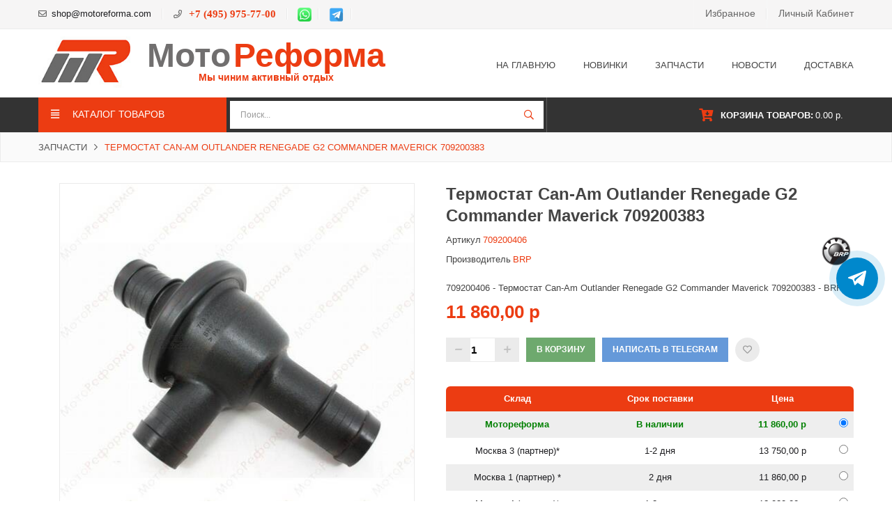

--- FILE ---
content_type: text/html; charset=utf-8
request_url: https://motoreforma.com/zapchasti/441345-termostat-can-am-outlander-renegade-g2-commander-maverick-709200383-709200406
body_size: 368869
content:
<!DOCTYPE HTML>
<!--[if lt IE 7]> <html class="no-js lt-ie9 lt-ie8 lt-ie7" lang="ru-ru"><![endif]-->
<!--[if IE 7]><html class="no-js lt-ie9 lt-ie8 ie7" lang="ru-ru"><![endif]-->
<!--[if IE 8]><html class="no-js lt-ie9 ie8" lang="ru-ru"><![endif]-->
<!--[if gt IE 8]> <html class="no-js ie9" lang="ru-ru"><![endif]-->
<html lang="ru-ru">
	<head>
    
    <!--DNK-->
    
        <!-- Yandex.Metrika counter -->
        <script type="text/javascript" >
           (function(m,e,t,r,i,k,a){m[i]=m[i]||function(){(m[i].a=m[i].a||[]).push(arguments)};
           m[i].l=1*new Date();k=e.createElement(t),a=e.getElementsByTagName(t)[0],k.async=1,k.src=r,a.parentNode.insertBefore(k,a)})
           (window, document, "script", "https://mc.yandex.ru/metrika/tag.js", "ym");
        
           ym(61923640, "init", {
                clickmap:true,
                trackLinks:true,
                accurateTrackBounce:true,
                ecommerce:"dataLayer"
           });
        </script>
        <!--noscript><div><img src="https://mc.yandex.ru/watch/61923640" style="position:absolute; left:-9999px;" alt="" /></div></noscript-->
        <!-- /Yandex.Metrika counter -->        
    
    
		<meta charset="utf-8" />
		<title>709200406 - Термостат Can-Am  Outlander Renegade G2 Commander Maverick  709200383 - BRP</title>
					<meta name="description" content="BRP - Термостат Can-Am  Outlander Renegade G2 Commander Maverick  709200383 (709200406)" />
							<meta name="keywords" content="BRP,709200406,Запчасти" />
				<meta name="generator" content="PrestaShop" />
		<meta name="robots" content="index,follow" />
		<meta name="viewport" content="width=device-width, minimum-scale=0.25, maximum-scale=1.6, initial-scale=1.0" />
		<meta name="mobile-web-app-capable" content="yes" />
        <meta name="yandex-verification" content="1f349a6358dca4ec" />
        <link rel="icon" href="/img/favicon.ico" type="image/x-icon">
        
		
													<link rel="stylesheet" href="/themes/liberty_home3/css/global.css" type="text/css" media="all" />
															<link rel="stylesheet" href="/themes/liberty_home3/css/autoload/highdpi.css" type="text/css" media="all" />
															<link rel="stylesheet" href="/themes/liberty_home3/css/autoload/responsive-tables.css" type="text/css" media="all" />
															<link rel="stylesheet" href="/themes/liberty_home3/css/autoload/uniform.default.css" type="text/css" media="all" />
															<link rel="stylesheet" href="/js/jquery/plugins/fancybox/jquery.fancybox.css" type="text/css" media="all" />
															<link rel="stylesheet" href="/themes/liberty_home3/css/product.css" type="text/css" media="all" />
															<link rel="stylesheet" href="/themes/liberty_home3/css/print.css" type="text/css" media="print" />
															<link rel="stylesheet" href="/js/jquery/plugins/bxslider/jquery.bxslider.css" type="text/css" media="all" />
															<link rel="stylesheet" href="/modules/socialsharing/css/socialsharing.css" type="text/css" media="all" />
															<link rel="stylesheet" href="/themes/liberty_home3/css/modules/blockcart/blockcart.css" type="text/css" media="all" />
															<link rel="stylesheet" href="/themes/liberty_home3/css/modules/blockcategories/blockcategories.css" type="text/css" media="all" />
															<link rel="stylesheet" href="/themes/liberty_home3/css/modules/blockcurrencies/blockcurrencies.css" type="text/css" media="all" />
															<link rel="stylesheet" href="/themes/liberty_home3/css/modules/blocklanguages/blocklanguages.css" type="text/css" media="all" />
															<link rel="stylesheet" href="/themes/liberty_home3/css/modules/blockcontact/blockcontact.css" type="text/css" media="all" />
															<link rel="stylesheet" href="/themes/liberty_home3/css/modules/blockmyaccountfooter/blockmyaccount.css" type="text/css" media="all" />
															<link rel="stylesheet" href="/themes/liberty_home3/css/modules/blocknewsletter/blocknewsletter.css" type="text/css" media="all" />
															<link rel="stylesheet" href="/themes/liberty_home3/css/modules/blocktags/blocktags.css" type="text/css" media="all" />
															<link rel="stylesheet" href="/themes/liberty_home3/css/modules/blockuserinfo/blockuserinfo.css" type="text/css" media="all" />
															<link rel="stylesheet" href="/themes/liberty_home3/css/modules/blockviewed/blockviewed.css" type="text/css" media="all" />
															<link rel="stylesheet" href="/modules/fieldslideshow/css/style.css" type="text/css" media="all" />
															<link rel="stylesheet" href="/modules/fieldmegamenu/views/css/hook/fieldmegamenu.css" type="text/css" media="all" />
															<link rel="stylesheet" href="/modules/fieldbannerslider/views/css/nivo-slider/nivo-slider.css" type="text/css" media="all" />
															<link rel="stylesheet" href="/modules/fieldbestsellers/views/css/hook/fieldbestsellers.css" type="text/css" media="all" />
															<link rel="stylesheet" href="/modules/fieldbestsellers/views/css/hook/fieldbestsellers_s_1.css" type="text/css" media="all" />
															<link rel="stylesheet" href="/js/jquery/plugins/autocomplete/jquery.autocomplete.css" type="text/css" media="all" />
															<link rel="stylesheet" href="/themes/liberty_home3/css/product_list.css" type="text/css" media="all" />
															<link rel="stylesheet" href="/modules/fieldblocksearch/fieldblocksearch.css" type="text/css" media="all" />
															<link rel="stylesheet" href="/modules/smartblog/css/smartblogstyle.css" type="text/css" media="all" />
															<link rel="stylesheet" href="/modules/smartbloghomelatestnews/css/style.css" type="text/css" media="all" />
															<link rel="stylesheet" href="/themes/liberty_home3/css/modules/blockwishlist/blockwishlist.css" type="text/css" media="all" />
															<link rel="stylesheet" href="/modules/fieldtabcateslider_2/views/css/hook/fieldtabcateslider_2.css" type="text/css" media="all" />
															<link rel="stylesheet" href="/modules/fieldtabcateslider_3/views/css/hook/fieldtabcateslider_3.css" type="text/css" media="all" />
															<link rel="stylesheet" href="/modules/fieldtabcateslider_4/views/css/hook/fieldtabcateslider_4.css" type="text/css" media="all" />
															<link rel="stylesheet" href="/modules/fieldtabcateslider/views/css/hook/fieldtabcateslider.css" type="text/css" media="all" />
															<link rel="stylesheet" href="/modules/fieldvmegamenu/css/fieldvmegamenu.css" type="text/css" media="all" />
															<link rel="stylesheet" href="/modules/fieldvmegamenu/css/fieldvmegamenu_responsive.css" type="text/css" media="all" />
															<link rel="stylesheet" href="/modules/fieldspecialproduct/views/css/hook/fieldspecialproduct.css" type="text/css" media="all" />
															<link rel="stylesheet" href="/modules/fieldproductcates/views/css/hook/fieldproductcates.css" type="text/css" media="all" />
															<link rel="stylesheet" href="/themes/liberty_home3/css/modules/mailalerts/mailalerts.css" type="text/css" media="all" />
															<link rel="stylesheet" href="/modules/dnkmotoparts/views/css/dnkmotoparts.css" type="text/css" media="all" />
															<link rel="stylesheet" href="/modules/dnktoolset/views/css/dnktools.css" type="text/css" media="all" />
															<link rel="stylesheet" href="/modules/dnkstocks/views/css/dnkstocks.css" type="text/css" media="all" />
															<link rel="stylesheet" href="/modules/fieldthemecustomizer/views/css/front/configCss-1.css" type="text/css" media="all" />
															<link rel="stylesheet" href="/themes/liberty_home3/css/custom.css" type="text/css" media="all" />
														<script type="text/javascript">
var CUSTOMIZE_TEXTFIELD = 1;
var CloseVmenu = ' ';
var Enable_productVerticalThumb = false;
var FIELD_enableCountdownTimer = true;
var FIELD_mainLayout = 'fullwidth';
var FIELD_stickyCart = true;
var FIELD_stickyMenu = true;
var FIELD_stickySearch = true;
var FancyboxI18nClose = 'Закрыть';
var FancyboxI18nNext = 'Вперед';
var FancyboxI18nPrev = 'Назад';
var LANG_RTL = '0';
var MoreVmenu = ' ';
var PS_CATALOG_MODE = false;
var added_to_wishlist = 'Товар добавлен в список избранного.';
var ajax_allowed = true;
var ajaxsearch = true;
var allowBuyWhenOutOfStock = true;
var attribute_anchor_separator = '-';
var attributesCombinations = [];
var availableLaterValue = '';
var availableNowValue = '';
var baseDir = 'https://motoreforma.com/';
var baseUri = 'https://motoreforma.com/';
var comparator_max_item = 0;
var compare_add_text = 'К сравнению';
var compare_remove_text = 'Удалить из сравнения';
var comparedProductsIds = [];
var contentOnly = false;
var countdownDay = 'Day';
var countdownDays = 'Days';
var countdownHour = 'Hour';
var countdownHours = 'Hours';
var countdownMinute = 'Min';
var countdownMinutes = 'Mins';
var countdownSecond = 'Sec';
var countdownSeconds = 'Secs';
var currency = {"id":3,"name":"Ruble","iso_code":"RUB","iso_code_num":"643","sign":"\u0440","blank":"1","conversion_rate":"1.000000","deleted":"0","format":"2","decimals":"1","active":"1","prefix":"","suffix":" \u0440","id_shop_list":null,"force_id":false};
var currencyBlank = 1;
var currencyFormat = 2;
var currencyRate = 1;
var currencySign = 'р';
var currentDate = '2026-01-21 16:48:44';
var customerGroupWithoutTax = true;
var customizationFields = false;
var customizationId = null;
var customizationIdMessage = 'Модификация №';
var default_eco_tax = 0;
var delete_txt = 'Удалить';
var displayList = false;
var displayPrice = 1;
var doesntExist = 'Данная модификация отсутствует. Пожалуйста, выберите другую.';
var doesntExistNoMore = 'Этого товара нет в наличии';
var doesntExistNoMoreBut = 'с такими характеристиками, но есть с другими.';
var ecotaxTax_rate = 0;
var fieldRequired = 'Пожалуйста заполните все требуемые поля, затем сохраните модификацию.';
var fieldblocksearch_type = 'top';
var freeProductTranslation = 'Бесплатно!';
var freeShippingTranslation = 'Бесплатная доставка!';
var generated_date = 1769003323;
var groupReduction = 0;
var hasDeliveryAddress = false;
var highDPI = false;
var idDefaultImage = 10967;
var id_lang = 12;
var id_product = 441345;
var img_dir = 'https://motoreforma.com/themes/liberty_home3/img/';
var img_prod_dir = 'https://motoreforma.com/img/p/';
var img_ps_dir = 'https://motoreforma.com/img/';
var instantsearch = true;
var isGuest = 0;
var isLogged = 0;
var isMobile = false;
var jqZoomEnabled = false;
var langIso = 'ru-ru';
var loggin_required = 'Вы должны авторизироваться для управления избранным.';
var maxQuantityToAllowDisplayOfLastQuantityMessage = 0;
var max_item = 'You cannot add more than 0 product(s) to the product Comparison';
var min_item = 'Please select at least one product';
var minimalQuantity = 1;
var mywishlist_url = 'https://motoreforma.com/module/blockwishlist/mywishlist';
var noTaxForThisProduct = true;
var oosHookJsCodeFunctions = [];
var page_name = 'product';
var priceDisplayMethod = 1;
var priceDisplayPrecision = 2;
var productAvailableForOrder = true;
var productBasePriceTaxExcl = 11860;
var productBasePriceTaxExcluded = 11860;
var productBasePriceTaxIncl = 11860;
var productHasAttributes = false;
var productPrice = 11860;
var productPriceTaxExcluded = 11860;
var productPriceTaxIncluded = 11860;
var productPriceWithoutReduction = 11860;
var productReference = '709200406';
var productShowPrice = true;
var productUnitPriceRatio = 0;
var product_fileButtonHtml = 'Выберите файл';
var product_fileDefaultHtml = 'Файлы не выбраны';
var product_specific_price = [];
var quantitiesDisplayAllowed = false;
var quantityAvailable = 0;
var quickView = true;
var reduction_percent = 0;
var reduction_price = 0;
var removingLinkText = 'удалить товар из корзины';
var roundMode = 2;
var search_url = 'https://motoreforma.com/search';
var sharing_img = 'https://motoreforma.com/10967/termostat-can-am-outlander-renegade-g2-commander-maverick-709200383.jpg';
var sharing_name = 'Термостат Can-Am  Outlander Renegade G2 Commander Maverick  709200383';
var sharing_url = 'https://motoreforma.com/zapchasti/441345-termostat-can-am-outlander-renegade-g2-commander-maverick-709200383-709200406';
var specific_currency = false;
var specific_price = 0;
var static_token = 'f13de537a82b07464876db74cd7530a0';
var stock_management = 0;
var taxRate = 0;
var toBeDetermined = 'Определить';
var token = 'f13de537a82b07464876db74cd7530a0';
var uploading_in_progress = 'Пожалуйста подождите...';
var usingSecureMode = true;
var wishlistProductsIds = false;
</script>

						<script type="text/javascript" src="/js/jquery/jquery-1.11.0.min.js"></script>
						<script type="text/javascript" src="/js/jquery/jquery-migrate-1.2.1.min.js"></script>
						<script type="text/javascript" src="/js/jquery/plugins/jquery.easing.js"></script>
						<script type="text/javascript" src="/js/tools.js"></script>
						<script type="text/javascript" src="/themes/liberty_home3/js/global.js"></script>
						<script type="text/javascript" src="/themes/liberty_home3/js/autoload/10-bootstrap.min.js"></script>
						<script type="text/javascript" src="/themes/liberty_home3/js/autoload/15-jquery.total-storage.min.js"></script>
						<script type="text/javascript" src="/js/jquery/plugins/fancybox/jquery.fancybox.js"></script>
						<script type="text/javascript" src="/js/jquery/plugins/jquery.idTabs.js"></script>
						<script type="text/javascript" src="/js/jquery/plugins/jquery.scrollTo.js"></script>
						<script type="text/javascript" src="/js/jquery/plugins/jquery.serialScroll.js"></script>
						<script type="text/javascript" src="/js/jquery/plugins/bxslider/jquery.bxslider.js"></script>
						<script type="text/javascript" src="/themes/liberty_home3/js/product.js"></script>
						<script type="text/javascript" src="/modules/socialsharing/js/socialsharing.js"></script>
						<script type="text/javascript" src="/themes/liberty_home3/js/modules/blockcart/ajax-cart.js"></script>
						<script type="text/javascript" src="/themes/liberty_home3/js/tools/treeManagement.js"></script>
						<script type="text/javascript" src="/themes/liberty_home3/js/modules/blocknewsletter/blocknewsletter.js"></script>
						<script type="text/javascript" src="/themes/liberty_home3/js/field-js/jquery.plugins.js"></script>
						<script type="text/javascript" src="/themes/liberty_home3/js/field-js/jquery.field.js"></script>
						<script type="text/javascript" src="/modules/fieldslideshow/js/jssor.slider.min.js"></script>
						<script type="text/javascript" src="/modules/fieldmegamenu/views/js/hook/jquery.fieldmegamenu.js"></script>
						<script type="text/javascript" src="/modules/fieldbannerslider/views/js/nivo-slider/jquery.nivo.slider.js"></script>
						<script type="text/javascript" src="/js/jquery/plugins/autocomplete/jquery.autocomplete.js"></script>
						<script type="text/javascript" src="/modules/smartbloghomelatestnews/js/jquery.smartbloghomeowlcarousel.js"></script>
						<script type="text/javascript" src="/themes/liberty_home3/js/modules/blockwishlist/js/ajax-wishlist.js"></script>
						<script type="text/javascript" src="/modules/fieldvmegamenu/js/jquery.flexisel.js"></script>
						<script type="text/javascript" src="/modules/fieldvmegamenu/js/fieldvmegamenu.js"></script>
						<script type="text/javascript" src="/themes/liberty_home3/js/modules/mailalerts/mailalerts.js"></script>
						<script type="text/javascript" src="/modules/dnkmotoparts/views/js/openseadragon.min.js"></script>
						<script type="text/javascript" src="/modules/dnkproductnotifier/js/custom.js"></script>
						        		<meta property="og:type" content="website" />
<meta property="og:url" content="https://motoreforma.com/zapchasti/441345-termostat-can-am-outlander-renegade-g2-commander-maverick-709200383-709200406" />
<meta property="og:title" content="709200406 - Термостат Can-Am  Outlander Renegade G2 Commander Maverick  709200383 - BRP" />
<meta property="og:site_name" content="МотоРеформа" />
<meta property="og:description" content="BRP - Термостат Can-Am  Outlander Renegade G2 Commander Maverick  709200383 (709200406)" />
<meta property="og:image" content="https://motoreforma.com/10967-large_default/termostat-can-am-outlander-renegade-g2-commander-maverick-709200383.jpg" />

<link rel="canonical" href="https://motoreforma.com/zapchasti/441345-termostat-can-am-outlander-renegade-g2-commander-maverick-709200383-709200406">
<link rel="alternate" href="https://motoreforma.com/zapchasti/441345-termostat-can-am-outlander-renegade-g2-commander-maverick-709200383-709200406" hreflang="ru-ru">
<link rel="alternate" href="https://motoreforma.com/zapchasti/441345-termostat-can-am-outlander-renegade-g2-commander-maverick-709200383-709200406" hreflang="x-default">


		<!--[if IE 8]>
		<script src="https://oss.maxcdn.com/libs/html5shiv/3.7.0/html5shiv.js"></script>
		<script src="https://oss.maxcdn.com/libs/respond.js/1.3.0/respond.min.js"></script>
		<![endif]-->
	</head>
	<body id="product" class="product product-441345 product-termostat-can-am-outlander-renegade-g2-commander-maverick-709200383 category-696 category-zapchasti hide-left-column hide-right-column lang_ru fullwidth">
						<div id="page">
			<div class="header-container">
				<header id="header">
										
										
						<div class="nav">
							<div class="container">
<div class="block-contact">
<div class="mail"><em class="icon-envelope-alt"></em><a href="mailto:shop@motoreforma.com" title="">shop@motoreforma.com</a></div>
<div class="icon-phone ">
<div class="phone-number"><a class="phone-number" href="tel:+7 (495) 975-77-00">+7 (495) 975-77-00</a></div>
</div>
<div class="mail" style="display: inline; padding-left: 8px; padding-right: 10px;"><a href="https://wa.me/74959757700" target="_blank" itle="Написать нам в WhatsApp!"> <img src="/img/wa.png" style="width: 20px;" /> </a></div>
<div class="mail" style="display: inline; padding-left: 8px; padding-right: 10px;"><a href="https://t.me/motoreformacom" target="_blank" title="Написать нам в Telegram!"> <img src="/img/tme.png" style="width: 22px;" /> </a></div>
</div>
								<div class="row">
                        <div id="header_mobile_menu" class="navbar-inactive visible-sm visible-xs">
                                <div class="container">
                                    <div class="fieldmm-nav">
					<span id="fieldmm-button"><i class="icon-reorder"></i></span>
					
    <nav id="fieldmegamenu-mobile" class="fieldmegamenu inactive">
        <ul>
            
                <li class="root root-14 ">
                    <div class="root-item no-description">

                        <a href="/" >                            <div class="title title_font"><span class="title-text">На главную</span></div>
                                                    </a>
                    </div>

                    
                </li>

            
                <li class="root root-7 ">
                    <div class="root-item no-description">

                        <a href="/novye-producty" >                            <div class="title title_font"><span class="title-text">Новинки</span></div>
                                                    </a>
                    </div>

                    
                </li>

            
                <li class="root root-8 ">
                    <div class="root-item no-description">

                        <a href="/originalnye-zapchasti" >                            <div class="title title_font"><span class="title-text">Запчасти</span></div>
                                                    </a>
                    </div>

                    
                </li>

            
                <li class="root root-11 ">
                    <div class="root-item no-description">

                        <a href="/smartblog.html" >                            <div class="title title_font"><span class="title-text">Новости</span></div>
                                                    </a>
                    </div>

                    
                </li>

            
                <li class="root root-9 ">
                    <div class="root-item no-description">

                        <a href="/content/1-dostavka" >                            <div class="title title_font"><span class="title-text">Доставка</span></div>
                                                    </a>
                    </div>

                    
                </li>

                    </ul>
    </nav>


                                    </div>
                                </div>
                        </div>
                
									<nav><!-- Block user information module NAV  -->
<div id="mobile_links">
    <div class="current"><span class="cur-label">Войти</span></div>
    <ul id="header_links">
            <!--<li><a href="https://motoreforma.com/contact-us" title="Связаться с нами">Связаться с нами</a>
    </li>-->
                       
           <li>
		<a class="link-wishlist wishlist_block" href="https://motoreforma.com/module/blockwishlist/mywishlist" title="Избранное"><i class="icon-heart"></i>  Избранное</a></li>
            		
                                                    <li class="last">
                                <a class="link-login" href="https://motoreforma.com/my-account" title="Зарегистрироваться"  rel="nofollow"><i class="icon-lock"></i>  Личный кабинет</a>
			    </li>
                </ul>
</div>
<!-- /Block usmodule NAV -->
<!-- Block languages module -->
<!-- /Block languages module -->
</nav>
								</div>
							</div>
						</div>
										<div class="header_top">
					    <div class="container">
						    <div class="row" style="padding-bottom: unset; margin-bottom: -20px;">
							    <div id="header_logo" class="col-xs-12 col-sm-12 col-md-12">
                                    <div id="dnk-logo-img" onclick="location.href='https://motoreforma.com/';">
<img src="/img/mr-logo-small-corrected.jpg" style="height: 100%; margin-top: 10px;">
</div>
<div id="dnk-logo-container" onclick="location.href='https://motoreforma.com/';">
<!--a href="https://motoreforma.com/" title="МотоРеформа"-->
    <span id="dnk-logo-1">Мото</span>
    <span id="dnk-logo-2">Реформа</span>
    <p id="dnk-logo-3">Мы чиним активный отдых</p>
<!--img class="logo img-responsive" src="https://motoreforma.com/img/fw1616-logo-1550921995.jpg" alt="МотоРеформа" width="364" height="56"/-->
<!--/a-->
</div>

  							    </div>
                               
                                                            <div id="header_menu" class="visible-lg visible-md">
                                                                    <div class="shadow-top-menu"></div>
                                                                    <div class="container">
                                                                        <div class="row">
                                                                            
    <nav id="fieldmegamenu-main" class="fieldmegamenu inactive">
        <ul>
            
                <li class="root root-14 ">
                    <div class="root-item no-description">

                        <a href="/" >                            <div class="title title_font"><span class="title-text">На главную</span></div>
                                                    </a>
                    </div>

                    
                </li>

            
                <li class="root root-7 ">
                    <div class="root-item no-description">

                        <a href="/novye-producty" >                            <div class="title title_font"><span class="title-text">Новинки</span></div>
                                                    </a>
                    </div>

                    
                </li>

            
                <li class="root root-8 ">
                    <div class="root-item no-description">

                        <a href="/originalnye-zapchasti" >                            <div class="title title_font"><span class="title-text">Запчасти</span></div>
                                                    </a>
                    </div>

                    
                </li>

            
                <li class="root root-11 ">
                    <div class="root-item no-description">

                        <a href="/smartblog.html" >                            <div class="title title_font"><span class="title-text">Новости</span></div>
                                                    </a>
                    </div>

                    
                </li>

            
                <li class="root root-9 ">
                    <div class="root-item no-description">

                        <a href="/content/1-dostavka" >                            <div class="title title_font"><span class="title-text">Доставка</span></div>
                                                    </a>
                    </div>

                    
                </li>

                    </ul>
    </nav>


                                                                        </div>
                                                                    </div>
                                                            </div>
						    </div>
					    </div>
					</div>
                    
                    
                                        <div class="header_bottom">  
                                            <div class="container">
                                                <div class="row">
                                                        
                                                                                                                                                    <!-- HELPDNK -->
                                                        
                                                            <div class="header-vmegamenu col-xs-12 col-sm-12 col-md-3">
                                                                <div class="block v-megamenu-container">
    <div class="v-megamenu-title bgcolor">
        <i class="icon-align-justify"></i>
        <h3 class="title_font">Каталог товаров</h3>
    </div>
    <div class="v-megamenu">
        <ul><li class="v-megamenuitem id_menu22 data-menuid="22">
                        <span class="item-icon title_font" >ТЮНИНГ И АКСЕССУАРЫ</span></li>
<li class="v-megamenuitem id_menu46 hasChildren data-menuid="46">
                        <a class="menu-title" href="/840-tyuning-i-aksessuary-brp-can-am-maverick-r" >
                        <i class="rocket-launch"></i><span class="item-icon title_font">Can-Am Maverick R</span></a><a href="#" class="opener"></a><div class="submenu dd-section full-width fmsid46 clearfix" ><div class="sections-contaier"><div class="v-main-section full-width"><div class="section-indent"><ul class="v-main-section-links"><li class="noChildren "><a class="menu-item-title" href="https://motoreforma.com/841-zasshita-i-obves-brp-can-am-maverick-r">Защита и обвес</a></li><li class="noChildren "><a class="menu-item-title" href="https://motoreforma.com/862-okna-dveri">Окна, двери</a></li><li class="noChildren "><a class="menu-item-title" href="https://motoreforma.com/848-brp-can-am-maverick-r-podveska">Подвеска</a></li><li class="noChildren "><a class="menu-item-title" href="https://motoreforma.com/860-zerkala">Зеркала</a></li><li class="noChildren "><a class="menu-item-title" href="https://motoreforma.com/852-can-am-maverick-r-tormoza">Тормоза</a></li><li class="noChildren "><a class="menu-item-title" href="https://motoreforma.com/842-interer-brp-can-am-maverick-r">Интерьер</a></li><li class="noChildren "><a class="menu-item-title" href="https://motoreforma.com/858-vpusk">Впуск</a></li><li class="noChildren "><a class="menu-item-title" href="https://motoreforma.com/850-brp-can-am-naverick-r-vypusk">Выпуск</a></li><li class="noChildren "><a class="menu-item-title" href="https://motoreforma.com/859-okhlazhdenie">Охлаждение</a></li><li class="noChildren "><a class="menu-item-title" href="https://motoreforma.com/857-toplivnaya-sistema">Топливная система</a></li><li class="noChildren "><a class="menu-item-title" href="https://motoreforma.com/849-svet">Свет</a></li><li class="noChildren "><a class="menu-item-title" href="https://motoreforma.com/844-eksterer-brp-can-am-maverick-r">Экстерьер</a></li><li class="noChildren "><a class="menu-item-title" href="https://motoreforma.com/855-brp_can_am_maverick_r_rulevoe-upravlenie">Рулевое управление</a></li><li class="noChildren "><a class="menu-item-title" href="https://motoreforma.com/845-elektrika-brp-can-am-maverick-r">Электрика</a></li><li class="noChildren "><a class="menu-item-title" href="https://motoreforma.com/846-muzyka">Музыка</a></li><li class="noChildren "><a class="menu-item-title" href="https://motoreforma.com/847-lebedki">Лебедки</a></li><li class="noChildren "><a class="menu-item-title" href="https://motoreforma.com/843-kofry-bagazh-brp-can-am-maverick-x3">Кофры, багаж</a></li><li class="noChildren "><a class="menu-item-title" href="https://motoreforma.com/851-bro-can-am-maverick-r-turbina">Турбина</a></li><li class="noChildren "><a class="menu-item-title" href="https://motoreforma.com/853-brp-can-am-maverick-r-kolesa">Колеса</a></li><li class="noChildren "><a class="menu-item-title" href="https://motoreforma.com/856-proshivki-ecu">Прошивки ECU</a></li></ul></div></div></div></div></li>
<li class="v-megamenuitem id_menu41 hasChildren data-menuid="41">
                        <a class="menu-title" href="/701-tyuning-dlya-can-am-maverick-x3" >
                        <i class=""></i><span class="item-icon title_font">Can-Am Maverick X3</span></a><a href="#" class="opener"></a><div class="submenu dd-section full-width fmsid41 clearfix" ><div class="sections-contaier"><div class="v-main-section full-width"><div class="section-indent"><ul class="v-main-section-links"><li class="noChildren "><a class="menu-item-title" href="https://motoreforma.com/702-podveska">Подвеска</a></li><li class="noChildren "><a class="menu-item-title" href="https://motoreforma.com/861-zerkala">Зеркала</a></li><li class="noChildren "><a class="menu-item-title" href="https://motoreforma.com/705-variator">Вариатор</a></li><li class="noChildren "><a class="menu-item-title" href="https://motoreforma.com/811-privod">Привод</a></li><li class="noChildren "><a class="menu-item-title" href="https://motoreforma.com/706-turbina">Турбина</a></li><li class="noChildren "><a class="menu-item-title" href="https://motoreforma.com/707-vpusk">Впуск</a></li><li class="noChildren "><a class="menu-item-title" href="https://motoreforma.com/785-muzyka">Музыка</a></li><li class="noChildren "><a class="menu-item-title" href="https://motoreforma.com/703-interer">Интерьер</a></li><li class="noChildren "><a class="menu-item-title" href="https://motoreforma.com/708-eksterer">Экстерьер</a></li><li class="noChildren "><a class="menu-item-title" href="https://motoreforma.com/709-transmissiya">Трансмиссия</a></li><li class="noChildren "><a class="menu-item-title" href="https://motoreforma.com/777-rulevoe">Рулевое</a></li><li class="noChildren "><a class="menu-item-title" href="https://motoreforma.com/720-svet">Свет</a></li><li class="noChildren "><a class="menu-item-title" href="https://motoreforma.com/704-elektrika">Электрика</a></li><li class="noChildren "><a class="menu-item-title" href="https://motoreforma.com/772-zasshita-obves">Защита, обвес</a></li><li class="noChildren "><a class="menu-item-title" href="https://motoreforma.com/776-kofry-bagazh">Кофры, багаж</a></li><li class="noChildren "><a class="menu-item-title" href="https://motoreforma.com/778-glushiteli">Глушители</a></li><li class="noChildren "><a class="menu-item-title" href="https://motoreforma.com/779-tormoza">Тормоза</a></li><li class="noChildren "><a class="menu-item-title" href="https://motoreforma.com/784-proshivki-ecu">Прошивки ECU</a></li><li class="noChildren "><a class="menu-item-title" href="https://motoreforma.com/806-aksessuary">Аксессуары</a></li><li class="noChildren "><a class="menu-item-title" href="https://motoreforma.com/838-navigaciya">Навигация</a></li><li class="noChildren "><a class="menu-item-title" href="https://motoreforma.com/812-lebedki">Лебедки</a></li><li class="noChildren "><a class="menu-item-title" href="https://motoreforma.com/837-dvigatel_can-am_maverick_x3">Двигатель</a></li><li class="noChildren "><a class="menu-item-title" href="https://motoreforma.com/809-toplivnaya-sistema">Топливная система</a></li><li class="noChildren "><a class="menu-item-title" href="https://motoreforma.com/813-okhlazhdenie">Охлаждение</a></li><li class="noChildren "><a class="menu-item-title" href="https://motoreforma.com/817-diski">Диски</a></li></ul></div></div></div></div></li>
<li class="v-megamenuitem id_menu42 hasChildren data-menuid="42">
                        <a class="menu-title" href="/788-tyuning-can-am-defender-traxter" >
                        <i class=""></i><span class="item-icon title_font">Can-Am Defender, Traxter</span></a><a href="#" class="opener"></a><div class="submenu dd-section full-width fmsid42 clearfix" ><div class="sections-contaier"><div class="v-main-section full-width"><div class="section-indent"><ul class="v-main-section-links"><li class="noChildren "><a class="menu-item-title" href="https://motoreforma.com/789-vypusk">Выпуск</a></li><li class="noChildren "><a class="menu-item-title" href="https://motoreforma.com/790-zasshita-obves">Защита, обвес</a></li><li class="noChildren "><a class="menu-item-title" href="https://motoreforma.com/791-muzyka">Музыка</a></li><li class="noChildren "><a class="menu-item-title" href="https://motoreforma.com/792-elektrika">Электрика</a></li><li class="noChildren "><a class="menu-item-title" href="https://motoreforma.com/793-transmissiya">Трансмиссия</a></li><li class="noChildren "><a class="menu-item-title" href="https://motoreforma.com/794-variator">Вариатор</a></li><li class="noChildren "><a class="menu-item-title" href="https://motoreforma.com/795-svet">Свет</a></li><li class="noChildren "><a class="menu-item-title" href="https://motoreforma.com/798-vpusk">Впуск</a></li><li class="noChildren "><a class="menu-item-title" href="https://motoreforma.com/801-kofry-bagazh">Кофры, багаж</a></li><li class="noChildren "><a class="menu-item-title" href="https://motoreforma.com/807-aksessuary">Аксессуары</a></li><li class="noChildren "><a class="menu-item-title" href="https://motoreforma.com/808-eksterer">Экстерьер</a></li><li class="noChildren "><a class="menu-item-title" href="https://motoreforma.com/819-diski">Диски</a></li><li class="noChildren "><a class="menu-item-title" href="https://motoreforma.com/826-okhlazhdenie">Охлаждение</a></li><li class="noChildren "><a class="menu-item-title" href="https://motoreforma.com/832-interer">Интерьер</a></li></ul></div></div></div></div></li>
<li class="v-megamenuitem id_menu43 hasChildren data-menuid="43">
                        <a class="menu-title" href="/796-tyuning-can-am-outlander-renegade" >
                        <i class=""></i><span class="item-icon title_font">Can-Am Outlander, Renegade</span></a><a href="#" class="opener"></a><div class="submenu dd-section full-width fmsid43 clearfix" ><div class="sections-contaier"><div class="v-main-section full-width"><div class="section-indent"><ul class="v-main-section-links"><li class="noChildren "><a class="menu-item-title" href="https://motoreforma.com/797-vypusk">Выпуск</a></li><li class="noChildren "><a class="menu-item-title" href="https://motoreforma.com/836-podveska">Подвеска</a></li><li class="noChildren "><a class="menu-item-title" href="https://motoreforma.com/799-variator">Вариатор</a></li><li class="noChildren "><a class="menu-item-title" href="https://motoreforma.com/800-zasshita-obves">Защита, обвес</a></li><li class="noChildren "><a class="menu-item-title" href="https://motoreforma.com/839-chip-tyuning">Чип-тюнинг</a></li><li class="noChildren "><a class="menu-item-title" href="https://motoreforma.com/81-kofry-bagazh">Кофры, багаж</a></li><li class="noChildren "><a class="menu-item-title" href="https://motoreforma.com/802-eksterer">Экстерьер</a></li><li class="noChildren "><a class="menu-item-title" href="https://motoreforma.com/112-podogrev">Подогрев</a></li><li class="noChildren "><a class="menu-item-title" href="https://motoreforma.com/682-okhlazhdenie">Охлаждение</a></li><li class="noChildren "><a class="menu-item-title" href="https://motoreforma.com/803-vpusk">Впуск</a></li><li class="noChildren "><a class="menu-item-title" href="https://motoreforma.com/683-svet">Свет</a></li><li class="noChildren "><a class="menu-item-title" href="https://motoreforma.com/710-transmissiya">Трансмиссия</a></li><li class="noChildren "><a class="menu-item-title" href="https://motoreforma.com/814-lebedki">Лебедки</a></li><li class="noChildren "><a class="menu-item-title" href="https://motoreforma.com/804-elektrika">Электрика</a></li><li class="noChildren "><a class="menu-item-title" href="https://motoreforma.com/805-tormoza">Тормоза</a></li><li class="noChildren "><a class="menu-item-title" href="https://motoreforma.com/114-aksessuary">Аксессуары</a></li><li class="noChildren "><a class="menu-item-title" href="https://motoreforma.com/818-diski">Диски</a></li></ul></div></div></div></div></li>
<li class="v-megamenuitem id_menu44 hasChildren data-menuid="44">
                        <a class="menu-title" href="/820-tyuning-i-zapchasti-dlya-can-am-maverick-sporttrail" >
                        <i class=""></i><span class="item-icon title_font">Can-Am Maverick Sport/Trail</span></a><a href="#" class="opener"></a><div class="submenu dd-section full-width fmsid44 clearfix" ><div class="sections-contaier"><div class="v-main-section full-width"><div class="section-indent"><ul class="v-main-section-links"><li class="noChildren "><a class="menu-item-title" href="https://motoreforma.com/821-zasshita-obves">Защита, обвес</a></li><li class="noChildren "><a class="menu-item-title" href="https://motoreforma.com/822-variator">Вариатор</a></li><li class="noChildren "><a class="menu-item-title" href="https://motoreforma.com/823-lebedki">Лебедки</a></li><li class="noChildren "><a class="menu-item-title" href="https://motoreforma.com/827-okhlazhdenie">Охлаждение</a></li><li class="noChildren "><a class="menu-item-title" href="https://motoreforma.com/829-kofry-bagazh">Кофры, багаж</a></li><li class="noChildren "><a class="menu-item-title" href="https://motoreforma.com/830-eksterer">Экстерьер</a></li><li class="noChildren "><a class="menu-item-title" href="https://motoreforma.com/831-iterer">Итерьер</a></li><li class="noChildren "><a class="menu-item-title" href="https://motoreforma.com/833-elektrika">Электрика</a></li></ul></div></div></div></div></li>
<li class="v-megamenuitem id_menu45 hasChildren data-menuid="45">
                        <a class="menu-title" href="/824-tyuning-i-zapchasti-dlya-can-am-commander" >
                        <i class=""></i><span class="item-icon title_font">Can-Am Commander</span></a><a href="#" class="opener"></a><div class="submenu dd-section full-width fmsid45 clearfix" ><div class="sections-contaier"><div class="v-main-section full-width"><div class="section-indent"><ul class="v-main-section-links"><li class="noChildren "><a class="menu-item-title" href="https://motoreforma.com/825-variator">Вариатор</a></li><li class="noChildren "><a class="menu-item-title" href="https://motoreforma.com/828-okhlazhdenie">Охлаждение</a></li><li class="noChildren "><a class="menu-item-title" href="https://motoreforma.com/834-zasshita-obves">Защита, обвес</a></li><li class="noChildren "><a class="menu-item-title" href="https://motoreforma.com/835-podveska">Подвеска</a></li></ul></div></div></div></div></li>
<li class="v-megamenuitem id_menu26 data-menuid="26">
                        <span class="item-icon title_font" >ШИНЫ И ДИСКИ</span></li>
<li class="v-megamenuitem id_menu27 data-menuid="27">
                        <a class="menu-title" href="https://motoreforma.com/37-shiny" >
                        <i class=""></i><span class="item-icon title_font">Шины</span></a></li>
<li class="v-megamenuitem id_menu28 data-menuid="28">
                        <a class="menu-title" href="https://motoreforma.com/38-diski" >
                        <i class=""></i><span class="item-icon title_font">Диски</span></a></li>
<li class="v-megamenuitem id_menu29 data-menuid="29">
                        <a class="menu-title" href="https://motoreforma.com/668-aksessuary" >
                        <i class=""></i><span class="item-icon title_font">Аксессуары</span></a></li>
<li class="v-megamenuitem id_menu30 data-menuid="30">
                        <span class="item-icon title_font" >ЗАПЧАСТИ ДЛЯ МОТОТЕХНИКИ</span></li>
<li class="v-megamenuitem id_menu31 data-menuid="31">
                        <a class="menu-title" href="/originalnye-zapchasti?module_action=year&amp;id_brand=2" >
                        <i class=""></i><span class="item-icon title_font">Квадроциклы Can-Am</span></a></li>
<li class="v-megamenuitem id_menu39 data-menuid="39">
                        <a class="menu-title" href="/originalnye-zapchasti?module_action=year&id_brand=6" >
                        <i class=""></i><span class="item-icon title_font">Сайд-бай-сайд Can-Am</span></a></li>
<li class="v-megamenuitem id_menu32 data-menuid="32">
                        <a class="menu-title" href="/originalnye-zapchasti?module_action=year&id_brand=24" >
                        <i class=""></i><span class="item-icon title_font">Снегоходы Ski-Doo</span></a></li>
<li class="v-megamenuitem id_menu33 data-menuid="33">
                        <a class="menu-title" href="/originalnye-zapchasti" >
                        <i class=""></i><span class="item-icon title_font">Все запчасти</span></a></li>
</ul>
    </div>
</div>

                                                            </div>
                                                                                                            <div id="sticky_top" class="col-xs-12 col-sm-12 col-md-12">
                                                        
                                                                                                                    <div class="hook-top col-xs-12 col-sm-12 col-md-9"><!-- block seach mobile -->
<!-- Block search module TOP -->
<div id="search_block_top">
   <div class="field-search">
    	<form method="get" action="https://motoreforma.com/search" id="searchbox">
            <input type="hidden" name="controller" value="search" />
                                <input type="hidden" name="orderby" value="position" />
                <input type="hidden" name="orderway" value="desc" />
                <input class="search_query form-control" type="text" id="search_query_top" name="search_query" value="Поиск..." />
                <button type="submit" name="submit_search" class="btn button-search">
                    <span class="icon-search"></span>
                </button>
    	</form>
            </div>
</div>
	<script type="text/javascript">
	// <![CDATA[
		function tryToCloseInstantSearch() {
			if ($('#old_center_column').length > 0)
			{
				$('#center_column').remove();
				$('#old_center_column').attr('id', 'center_column');
				$('#center_column').show();
				return false;
			}
		}
		
		instantSearchQueries = new Array();
		function stopInstantSearchQueries(){
			for(i=0;i<instantSearchQueries.length;i++) {
				instantSearchQueries[i].abort();
			}
			instantSearchQueries = new Array();
		}
		
		$("#search_query_top").keyup(function(){
			if($(this).val().length > 0){
				stopInstantSearchQueries();
				instantSearchQuery = $.ajax({
					url: 'https://motoreforma.com/search',
					data: {
						instantSearch: 1,
						id_lang: 12,
						q: $(this).val(),
						category_filter: $("#category_filter").val()
					},
					dataType: 'html',
					type: 'POST',
					success: function(data){
						if($("#search_query_top").val().length > 0)
						{
							tryToCloseInstantSearch();
							$('#center_column').attr('id', 'old_center_column');
							$('#old_center_column').after('<div id="center_column" class="' + $('#old_center_column').attr('class') + '">'+data+'</div>');
							$('#old_center_column').hide();
							// Button override
							ajaxCart.overrideButtonsInThePage();
							$("#instant_search_results a.close").click(function() {
								$("#search_query_top").val('');
								return tryToCloseInstantSearch();
							});
							return false;
						}
						else
							tryToCloseInstantSearch();
					}
				});
				instantSearchQueries.push(instantSearchQuery);
			}
			else
				tryToCloseInstantSearch();
		});
	// ]]>
	</script>


    <script type="text/javascript">
    // <![CDATA[

            var input = $("#search_query_top");

            var width_ac_results = input.outerWidth();
            $('document').ready( function() {
		    Input_focus()
                    $("#search_query_top")
                            .autocomplete(
                                    'https://motoreforma.com/search', {
                                            minChars: 3,
                                            max: 10,
                                            width: (width_ac_results > 0 ? width_ac_results : 500),
                                            selectFirst: false,
                                            scroll: true,
                                            dataType: "json",
                                            formatItem: function(data, i, max, value, term) {
                                                    return value;
                                            },
                                            parse: function(data) {
                                                    var mytab = new Array();
                                                    for (var i = 0; i < data.length; i++)
                                                        mytab[mytab.length] = { 
                                                            data: data[i], 
                                                            value: '<img alt="'+ data[i].pname +'" src="'+ data[i].image +'"><div class="right-search"><h5>'+ data[i].pname +'</h5><span class="price">'+ data[i].dprice +'</span></div> '
                                                        };
                                                    return mytab;
                                            },
                                            extraParams: {
                                                ajaxSearch: 1,
                                                id_lang: 12,
                                                category_filter: $("#category_filter").val()
                                            }
                                    }
                            )
                            .result(function(event, data, formatted) {
                                    $('#search_query_top').val(data.pname);
                                    document.location.href = data.product_link;
                            });
                            
                            $("#category_filter").change(function() {
                                $(".ac_results").remove();
                                $("#search_query_top").trigger('unautocomplete');
				Input_focus()
                                $("#search_query_top").autocomplete(
                                            'https://motoreforma.com/search', {
                                            minChars: 3,
                                            max: 10,
                                            width: (width_ac_results > 0 ? width_ac_results : 500),
                                            selectFirst: false,
                                            scroll: true,
                                            dataType: "json",
                                            formatItem: function(data, i, max, value, term) {
                                                    return value;
                                            },
                                            parse: function(data) {
                                                    var mytab = new Array();
                                                    for (var i = 0; i < data.length; i++)
                                                        mytab[mytab.length] = { 
                                                            data: data[i], 
                                                            value: '<img alt="'+ data[i].pname +'" src="'+ data[i].image +'"><div class="right-search"><h5>'+ data[i].pname +'</h5><span class="price">'+ data[i].dprice +'</span></div> '
                                                        };
                                                    return mytab;
                                            },
                                            extraParams: {
                                                ajaxSearch: 1,
                                                id_lang: 12,
                                                category_filter: $("#category_filter").val()
                                            }
                                    }
                            )
                            .result(function(event, data, formatted) {
                                    $('#search_query_top').val(data.pname);
                                    document.location.href = data.product_link;
                            });
                            });
                              
            });
	    function Input_focus(){
		    $('#search_query_top').on('focus', function(){
			    var $this = $(this);
			    if($this.val() == 'Поиск...'){
				$this.val('');
				$('.btn.button-search').addClass('active');
			    }
			}).on('blur', function(){
			    var $this = $(this);
			    if($this.val() == ''){
				$this.val('Поиск...');
				$('.btn.button-search').removeClass('active');
			    }
		    });
	    }
    // ]]>
    </script>
<!-- /Block search module TOP -->
<!-- MODULE Block cart -->
<div class="shopping_cart_menu">
	<div id="cart_block_top" class="shopping_cart">
		<a href="https://motoreforma.com/quick-order" title="Просмотр корзины" rel="nofollow">
                    <span class="text-cart-right">
                        <span class="title_cart">КОРЗИНА ТОВАРОВ:</span>
			<span class="ajax_cart_quantity unvisible">0</span>
			<span class="ajax_cart_product_txt unvisible">шт.</span>
			<span class="ajax_cart_product_txt_s unvisible">шт.</span>
			<span class="ajax_cart_total unvisible">
							</span>
                        <span class="ajax_cart_no_product">0.00 р.</span>
                    </span>
					</a>
					<div class="cart_block block exclusive">
				<div class="block_content">
					<!-- block list of products -->
					<div class="cart_block_list">
												<p class="cart_block_no_products">
							Товары не выбраны
						</p>
																		<div class="cart-prices">
						
																					<div class="cart-prices-line last-line">
                            	<p style="float: left; font-size: 14px;">Итого</p>
								<span class="price cart_block_total ajax_block_cart_total" style="font-size: 14px;">0,00 р</span>

							</div>
													</div>
				
                            <link rel="stylesheet" href="/modules/wnquickorder/css/style.css">
<link rel="stylesheet" href="../../js/jquery/plugins/fancybox/jquery.fancybox.css" type="text/css" media="screen" />
<script type="text/javascript" src="../../js/jquery/plugins/fancybox/jquery.fancybox.js"></script>
<script type="text/javascript" >

$(document).ready(function(){
     $("#fe_type_realty").click(function(){
     
	 
	 			$("#opc_new_account1, #ft_type_realty").show();
				$("#opc_new_account, #carrier_area, #opc_payment_methods, h1, h2, h3, h4, h5, h6, #fe_type_realty").hide();
				return false;
				});			
	 $("#ft_type_realty").click(function(){
     
	 
	 			$("#opc_new_account, #carrier_area, #opc_payment_methods, h1, h2, h3, h4, h5, h6, #fe_type_realty").show();
				$("#opc_new_account1, #ft_type_realty").hide();
				return false;
				});					
				
			
});

</script>


<script type="text/javascript">
         $(document).ready(function() {
         $("#fancy_type_realty").fancybox({
             'hideOnContentClick': false     
				 

         });
         });
         </script>
 	

						<p class="cart-buttons">
                            <a id="fancy_type_realty" href="#quick_order" class="btn btn-default button button-small" title="Быстрый заказ" rel="nofollow" style="text-transform: uppercase;"> 
                                <span>
                                    Купить в один клик	<i class="icon-chevron-right right"></i>
                                </span>
                            </a>
                        </p>


 		  
 	

	  
 <div id="opc_new_account1">
 

<div id="quick_order" class="wn-colums">
    
    <form action="" method="post" id="wnquickorderForm" class="wnbox">
	<fieldset>
	<p class="wnpage-subheading">ЗАКАЗ В ОДИН КЛИК</p>
			<div class="form_content col-xs-12 clearfix" >
		            <div class="wn-form">
                <label id="namelab" for="namewn">Имя и фамилия*</label>
                <input class="is_required wn-form-control" type="text" id="namewn" name="namewn" value="" />
            </div>
            <div class="wn-form">
                <label for="emailwn" id="emailab">E-mail адрес*</label>
                <input class="is_required validate  wn-form-control" data-validate="isEmail" type="text" id="emailwn" name="emailwn" value="" />
            </div>
            <div class="wn-form">
                <label id="phonelab" for="phonewn">Телефон*</label>
                <input class="is_required wn-form-control" type="text" id="phonewn" name="phonewn" value="" />
            </div>
            <div class="wn-form">
                <label id="otherlab" for="otherwn">Дополнительная информация</label>
                <textarea class="wn-form-control" name="otherwn" id="otherwn" cols="26" rows="7"></textarea>
            </div>

            <p class="submit">
                <button type="submit" id="Submitwnquickorder" name="Submitwnquickorder" class="wn-btn wn-btn-default"><div id="contentload"></div> <span> Заказать</span></button>
            </p>
			<span style="color: #f13340;"> Поля со звездочкой обязательны к заполнению</span>
            <div class="bootstrap" id="error" style="margin-top: 15px;">
		<div class="alert alert-danger">
                    Есть ошибка
                    <br>
                    <ol>
                        <li>Пожалуйста, проверьте заполнение обязательных полей.</li>
                    </ol>
                </div>
	</div>
        </div>
			<div class="col-xs-12 col-md-8">
	                      
	                </div>
		</fieldset>
    </form>
	    
</div>


            
 </div>
 
<div class="alert alert-success" id="order_wn-confirm" style="display: none">
    Ваш заказ успешно отправлен на обработку! Наши сотрудники свяжутся с Вами в ближайшее время!
</div>
  </div>            
<script type="text/javascript">
    
    $('#wnquickorderForm').submit(function(){
	     $('#contentload').html('<img id="loader-img" alt="" src="/modules/wnquickorder/css/imagesLoadingOLD.gif"/>');
        $.ajax({
          url: "/modules/wnquickorder/wn_ajax.php",
           type: "POST",
           headers: {"cache-control": "no-cache"},
            data: $('#wnquickorderForm').serialize(),
            dataType: "json",
            success: function(result) {
                if(result['ok'] == 1){
                    $('#order-detail-content').remove();
                    $('#cart_title').remove();
                    $('#quick_order').remove();
                    $('.wn-colums').remove();
                    $('#order_wn-confirm').show('slow');
					$.scrollTo(100,300);
                    ajaxCart.updateCart(result);
                    $('.cart_block_list').remove();
					$('.standard-checkout').hide();
					$('#ft_type_realty').hide();
					$.fancybox.close();
					$('#fancybooton').hide();
                } else if(result['error'] == 1){
                    $('#error').show();
                }
            }
        });
        return false;
    });
 
</script>


                 
						<p class="cart-buttons">
							<a id="button_order_cart" class="btn btn-default button button-small" href="https://motoreforma.com/quick-order" title="Оформить заказ" rel="nofollow">
								<span>
									Оформить заказ<i class="icon-chevron-right right"></i>
								</span>
							</a>
						</p> 
					</div>
				</div>
			</div><!-- .cart_block -->
			</div>
</div>


<!-- /MODULE Block cart -->

</div>
                                                                                                            </div>
                                                </div>
                                            </div>
                                        </div>
				</header>
			
<!-- DNK -->
			<div class="columns-container">
                            <!-- BLOCKPOSITION 2-->
                                
                            <!-- /BLOCKPOSITION 2 -->
                            <div class="container">
                                <div class="row">

                                                                                                            <!-- BLOCKPOSITION 1-->
                                                                        
                                    <!-- /BLOCKPOSITION 1 -->
                                </div>
                            </div>
                         
                                                                    
<!-- Breadcrumb -->

<!-- DNK -->
<div class="breadcrumb title_font clearfix">
    <div class="container">
    	
    
		    
					<span class="navigation_page title_font"><span itemscope itemtype="http://data-vocabulary.org/Breadcrumb"><a itemprop="url" href="https://motoreforma.com/696-zapchasti" title="Запчасти" ><span class="title" itemprop="title">Запчасти</span></a></span><span class="navigation-pipe"><i class="icon-chevron-right"></i></span>Термостат Can-Am  Outlander Renegade G2 Commander Maverick  709200383</span>
			    </div>
</div>
<!-- /Breadcrumb -->

                                				<div id="columns" class="container">
					<div id="slider_row" class="row">
																	</div>
                    <!-- DNK_DISPLAY_MAIN -->
                    					<div class="row">
																		<div id="center_column" class="center_column col-xs-12 col-sm-12 col-md-12">


												
	
    <!-- itemprop DNK -->
    <div itemscope itemtype="http://schema.org/ImageObject" style="display: none;">
        <h2 itemprop="name">Термостат Can-Am  Outlander Renegade G2 Commander Maverick  709200383</h2>
        <img itemprop="contentUrl" src="https://motoreforma.com/10967-large_default/termostat-can-am-outlander-renegade-g2-commander-maverick-709200383.webp" onerror="onErrorImgWebp.call(this)"/>
        
        <span itemprop="description">709200406 - Термостат Can-Am  Outlander Renegade G2 Commander Maverick  709200383 - BRP</span>
    </div>
  
	<div itemscope itemtype="https://schema.org/Product" class="product-detail">
    
	<div class="primary_block row">
					<div class="container">
				<div class="top-hr"></div>
			</div>
								<!-- left infos-->
		<div class="pb-left-column col-xs-12 col-sm-6 col-md-6">
			<!-- product img-->
			<div id="image-block" class="clearfix nocopypaste">
					<span id="view_full_size">
						                            <!-- DNK -->
							<img id="bigpic" itemprop="image" src="https://motoreforma.com/10967-large_default/termostat-can-am-outlander-renegade-g2-commander-maverick-709200383.webp" title="Термостат Can-Am  Outlander Renegade G2 Commander Maverick  709200383" alt="Термостат Can-Am  Outlander Renegade G2 Commander Maverick  709200383" width="100%" height="auto" onerror="onErrorImgWebp.call(this)"/>
															<span class="span_link no-print">Увеличить</span>
							

											</span>
			</div>

       <!-- end image-block -->
							<!-- thumbnails -->
				<div id="views_block" class="clearfix hidden">
					
					<div id="thumbs_list" class="nocopypaste">
						<ul id="thumbs_list_frame">
																																																						<li id="thumbnail_10967" class="last">
									<a href="https://motoreforma.com/10967-thickbox_default/termostat-can-am-outlander-renegade-g2-commander-maverick-709200383.webp"	data-fancybox-group="other-views" class="fancybox shown" title="Термостат Can-Am  Outlander Renegade G2 Commander Maverick  709200383">
										<img class="img-responsive nocopypaste" id="thumb_10967" src="https://motoreforma.com/10967-cart_default/termostat-can-am-outlander-renegade-g2-commander-maverick-709200383.webp" alt="Термостат Can-Am  Outlander Renegade G2 Commander Maverick  709200383" title="Термостат Can-Am  Outlander Renegade G2 Commander Maverick  709200383" height="101" width="101"  onerror="onErrorImgWebp.call(this)" />
									</a>
								</li>
																			</ul>
											</div> <!-- end thumbs_list -->
									</div> <!-- end views-block -->
				<!-- end thumbnails -->
								</div> <!-- end pb-left-column -->
		<!-- end left infos-->
		<!-- center infos -->

		<div class="pb-center-column col-xs-12 col-sm-6 col-md-6">
        

						<h1 itemprop="name">Термостат Can-Am  Outlander Renegade G2 Commander Maverick  709200383</h1>
                        
 <div style="display: table; width: 100%;">
<div style="display: table-cell; float: right;">
              
        
        <a href="https://motoreforma.com/59_brp" title="BRP">
        <img height="50px" src="/img/m/59.jpg" />
        </a>
        
        
       </div>
                        			<p id="product_reference" style="margin-bottom: 5px;">
				<label>Артикул </label>
				<span class="editable" itemprop="sku" content="709200406">709200406</span>
			</p>
                        			                                                    <!-- Manufacturer Name -->
                            <p id="product_man">
				<label>Производитель </label>
                                <a href="https://motoreforma.com/59_brp" title="BRP">
                                    <span itemprop="brand" class="editable">BRP</span>
                                </a>
                       
                            </p>
                        
 </div>
							<div id="short_description_block" class="nocopypaste">
											<div id="short_description_content" class="rte align_justify" itemprop="description">709200406 - Термостат Can-Am  Outlander Renegade G2 Commander Maverick  709200383 - BRP</div>
					
										<!---->
				</div> <!-- end short_description_block -->
                                                                        <!-- availability or doesntExist -->
                        <p id="availability_statut" style="display: none;">
                                
                                
                        </p>
                                                
                        <!-- Out of stock hook -->
                        <div id="oosHook" style="display: none;">
                                
                        </div>
<!-- DNK Productnotifir -->
         

		
		<!-- end center infos-->
		<!-- pb-right-column-->
		
						<!-- add to cart form-->
			<form id="buy_block" action="https://motoreforma.com/cart" method="post">
				<!-- hidden datas -->
				<p class="hidden">
					<input type="hidden" name="token" value="f13de537a82b07464876db74cd7530a0" />
					<input type="hidden" name="id_product" value="441345" id="product_page_product_id" />
					<input type="hidden" name="add" value="1" />
					<input type="hidden" name="id_product_attribute" id="idCombination" value="" />
					<input type="hidden" name="id_price" id="idPriceStock" value="" />
          
				</p>
				<div class="box-info-product">
					<div class="content_prices clearfix">
													<!-- prices -->
							<div>
								<p class="our_price_display" itemprop="offers" itemscope itemtype="https://schema.org/Offer"><link itemprop="availability" href="https://schema.org/InStock"/><span id="111our_price_display" class="price" itemprop="price" content="11860">11 860,00 р</span><meta itemprop="priceCurrency" content="RUB" /></p>
                                <noindex>
                                <p id="note_text" style="padding-left: 20px; color: #ec3c12; display: none;"> 
                                 Внимание! Данная цена действительна только при предварительном заказе товара со 100% предоплатой!
                                </p>
                                </noindex>
								<p id="old_price" class="hidden"><span id="old_price_display"><span class="price"></span></span></p>
								<p id="reduction_percent"  style="display:none;"><span id="reduction_percent_display"></span></p>
								<p id="reduction_amount"  style="display:none"><span id="reduction_amount_display"></span></p>
															</div> <!-- end prices -->
																											 
						
                        
						<div class="clear"></div>

					</div> <!-- end content_prices -->
					<div class="product_attributes clearfix">
				
											</div> <!-- end product_attributes -->
                   <noindex>
          					<div class="box-cart-bottom">
                                        <!-- quantity wanted -->
                                                                                <div>
                                        <p id="quantity_wanted_p">
                                        
                                                <label for="quantity_wanted"></label>
                                                <input type="number" min="1" name="qty" id="quantity_wanted" class="text" value="1" />
                                                <a href="#" data-field-qty="qty" class="btn btn-default button-plus product_quantity_up">
                                                        <span><i class="icon-plus"></i></span>
                                                </a>
                                                <a href="#" data-field-qty="qty" class="btn btn-default button-minus product_quantity_down">
                                                        <span><i class="icon-minus"></i></span>
                                                </a>

                                                <span class="clearfix"></span>
                                        
                                        </p>
                                        </div>
                                                                                <!-- minimal quantity wanted BADGE 1 -->

                                            <div>
                                                    <p id="add_to_cart" class="buttons_bottom_block no-print">
                                                                                                                      <button type="submit" name="Submit" class="exclusive title_font">
                                                                    <span>В корзину</span>
                                                            </button>
                                                                                                                </p>
                                            </div>

                                            <!-- DNK Whatsapp -->
                                            

                                            <div>
                                              <span class="exclusive_out title_font">
                                                <a href="https://t.me/Motoreformacom?text=%D0%94%D0%BE%D0%B1%D1%80%D1%8B%D0%B9%20%D0%B4%D0%B5%D0%BD%D1%8C%21%20%D0%A3%20%D0%BC%D0%B5%D0%BD%D1%8F%20%D0%BF%D0%BE%D1%8F%D0%B2%D0%B8%D0%BB%D0%B8%D1%81%D1%8C%20%D0%B2%D0%BE%D0%BF%D1%80%D0%BE%D1%81%D1%8B%20%D0%BF%D0%BE%20%D0%BF%D0%BE%D0%B2%D0%BE%D0%B4%D1%83%20%D1%82%D0%BE%D0%B2%D0%B0%D1%80%D0%B0%20-%20%D0%A2%D0%B5%D1%80%D0%BC%D0%BE%D1%81%D1%82%D0%B0%D1%82%20Can-Am%20%20Outlander%20Renegade%20G2%20Commander%20Maverick%20%20709200383%20-%20709200406" target="_blank"><span style="background: #6599d9;">НАПИСАТЬ В TELEGRAM</span></a>
                                              </span>
                                            </div>

                                            <div class="buttons_bottom_block no-print">
	<a id="wishlist_button_nopop" href="#" onclick="WishlistCart('wishlist_block_list', 'add', '441345', $('#idCombination').val(), document.getElementById('quantity_wanted').value); return false;" rel="nofollow"  title="В избранное">
            <span class="faster-tooltip">
                <span class="faster-tooltip1">Add to Wishlist</span>
            </span>
            <span><i class="icon-heart"></i></span>
	</a>
</div>
<div class="parts-group-container col-xs-12 col-sm-12 col-md-12" style="padding-left: 0; padding-right: 0; padding-top: 10px;">

  <div id="partlist" class="col-xs-12 col-sm-12 col-md-12" style="padding-left: 0;">
          <div class="partlisthdr tblhdr">
        <div style="width: 35%; text-align: center;">Склад</div>
        <div style="width: 35%; text-align: center;">Срок поставки</div>
        <div style="width: 25%; text-align: center;">Цена</div>
        <div style="width: 5%; text-align: center;"></div>
      </div>
          
                        
                               
          
          
          <div class="partlistrow tblrow">
                      <div style="width: 35%; text-align: center;  color:green;  font-weight: bold;">Мотореформа</div>
            <div style="width: 35%; text-align: center;  color:green;  font-weight: bold;">В наличии</div>
            <div style="width: 25%; text-align: center;  color:green;  font-weight: bold;">11 860,00 р</div>
                       <div style="width: 5%; text-align: center;">
              <label>
                <input type="radio" name="stocks" id="4" value="11 860,00 р" checked />
              </label> 
    
            </div>        
          </div>
                
          
          
                                
          <div class="partlistrow tblrow">
                      <div style="width: 35%; text-align: center; ">Москва 3 (партнер)*</div>
            <div style="width: 35%; text-align: center; ">1-2 дня</div>
            <div style="width: 25%; text-align: center; ">13 750,00 р</div>
                       <div style="width: 5%; text-align: center;">
              <label>
                <input type="radio" name="stocks" id="17" value="13 750,00 р"  />
              </label> 
    
            </div>        
          </div>
                
          
          
                                
          <div class="partlistrow tblrow">
                      <div style="width: 35%; text-align: center; ">Москва 1 (партнер) *</div>
            <div style="width: 35%; text-align: center; ">2 дня</div>
            <div style="width: 25%; text-align: center; ">11 860,00 р</div>
                       <div style="width: 5%; text-align: center;">
              <label>
                <input type="radio" name="stocks" id="5" value="11 860,00 р"  />
              </label> 
    
            </div>        
          </div>
                
          
          
                                
          <div class="partlistrow tblrow">
                      <div style="width: 35%; text-align: center; ">Москва 4 (партнер)*</div>
            <div style="width: 35%; text-align: center; ">1-2 дня</div>
            <div style="width: 25%; text-align: center; ">12 080,00 р</div>
                       <div style="width: 5%; text-align: center;">
              <label>
                <input type="radio" name="stocks" id="12" value="12 080,00 р"  />
              </label> 
    
            </div>        
          </div>
                
          
          
                                
          <div class="partlistrow tblrow">
                      <div style="width: 35%; text-align: center; ">Москва 2 (партнер) *</div>
            <div style="width: 35%; text-align: center; ">3-4 дня</div>
            <div style="width: 25%; text-align: center; ">12 000,00 р</div>
                       <div style="width: 5%; text-align: center;">
              <label>
                <input type="radio" name="stocks" id="3" value="12 000,00 р"  />
              </label> 
    
            </div>        
          </div>
                      
  </div>   
     <br>*&nbsp;&nbsp;<b style="color: red">ВНИМАНИЕ!</b> Наличие и стоимость товаров на складах партнеров требует дополнительного уточнения!
  </div>

<script>

    	$(document).ready(function() {
          var price = $("input[name='stocks']:checked").val();
          $('#111our_price_display').html(price);  
          $('#idPriceStock').val ($("input[name='stocks']:checked").attr('id'));
          var id_stock = $("input[name='stocks']:checked").attr('id');
          if (id_stock == 14) {
            $("#note_text").css("display","grid");
          }
                            
          $("input[name='stocks']").change (function () {
            var price = $("input[name='stocks']:checked").val();
            $('#111our_price_display').html(price); 
            productPrice=price;
            $('#idPriceStock').val ($("input[name='stocks']:checked").attr('id'));
            var id_stock = $("input[name='stocks']:checked").attr('id');
            if (id_stock == 14) {
              $("#note_text").css("display","grid");
            } else {
              $("#note_text").css("display","none");
            }
          });

          $("button[name='cross']").click (function () {
            $('a[href="#idTab8"]').trigger("click");
            document.getElementById('idTab8-H').scrollIntoView({
            behavior: 'auto',
            block: 'center',
            inline: 'center'
        });
          });

      });
</script>
                                            

					</div> <!-- end box-cart-bottom -->
			</form>


				</div> <!-- end box-info-product -->



                                        <!-- usefull links-->
                                        <div id="usefull_link_block" class="clearfix no-print">

                                                <div class="print">
                                                        <a href="javascript:print();">
                                                                Печать
                                                        </a>
                                                </div>
                                                

                                        </div>
                                           </noindex>




					</div> <!-- end pb-right-column-->
	</div> <!-- end primary_block -->
	            <ul id="more_info_tabs" class="idTabs idTabsShort clearfix">
                <li><a href="#idTab1"><span>Описание</span></a></li>                 
                      <li><a href="#idTab2"><span>Применяемость</span></a></li>

               
                
                                                <noindex>
                
                </noindex>
                                            </ul>
					<!-- More info -->
			<section id="idTab1" class="page-product-box nocopypaste">
				                                    <div class="rte">
                    Номер на картинке - <b>2700</b><br>
                    Термостат Can-Am  Outlander Renegade G2 Commander Maverick  709200383<br>
                    В разделе - <b>01- Cooling System - 300</b><br>
                    <img src="/modules/dnkmotoparts/img/sea_doo_sea_new/2017/gtx,_2017/01-_cooling_system_300.webp">
                    </div>
                			</section>
			<!--end  More info -->
        		




        			<section id="idTab2" class="page-product-box">   
        

            <ul class="dnk-ul-list">
                        <li class="dnk-collapsible">2026</li>
                <ul class="dnk-content">
                                    <li style="font-size: 13px; color: black;"> 
                                        <a href="https://motoreforma.com/originalnye-zapchasti?module_action=category&id_model=44802">2026 - North America - RENEGADE - 4X4 - XMR - 1000R EFI - 5UTA - Hyper Silver - 2026</a>
                                                         
                    <a href="https://motoreforma.com/originalnye-zapchasti?module_action=parts&id_group=2001875" title="02- Engine - Cooling"" style="float: right;">02- Engine - Cooling</a></li>
                                    <li style="font-size: 13px; color: black;"> 
                                        <a href="https://motoreforma.com/originalnye-zapchasti?module_action=category&id_model=44803">2026 - North America - RENEGADE - 4X4 - XMR - 1000R EFI - 5UTB - Scandi Blue - 2026</a>
                                                         
                    <a href="https://motoreforma.com/originalnye-zapchasti?module_action=parts&id_group=2001923" title="02- Engine - Cooling"" style="float: right;">02- Engine - Cooling</a></li>
                                    <li style="font-size: 13px; color: black;"> 
                                        <a href="https://motoreforma.com/originalnye-zapchasti?module_action=category&id_model=44804">2026 - North America - RENEGADE - 4X4 - XXC - 1000R EFI - 5VTB - Catalyst Gray - 2026</a>
                                                         
                    <a href="https://motoreforma.com/originalnye-zapchasti?module_action=parts&id_group=2001971" title="02- Engine - Cooling"" style="float: right;">02- Engine - Cooling</a></li>
                                    <li style="font-size: 13px; color: black;"> 
                                        <a href="https://motoreforma.com/originalnye-zapchasti?module_action=category&id_model=44827">2026 - International - RENEGADE - 4X4 - XMR - 1000R EFI - 5UTD - Hyper Silver - 2026</a>
                                                         
                    <a href="https://motoreforma.com/originalnye-zapchasti?module_action=parts&id_group=2002873" title="02- Engine - Cooling"" style="float: right;">02- Engine - Cooling</a></li>
                                    <li style="font-size: 13px; color: black;"> 
                                        <a href="https://motoreforma.com/originalnye-zapchasti?module_action=category&id_model=44842">2026 - CE - RENEGADE - 4X4 - XMR - 1000R EFI - 5UTC - Hyper Silver - 2026</a>
                                                         
                    <a href="https://motoreforma.com/originalnye-zapchasti?module_action=parts&id_group=2003468" title="02- Engine - Cooling"" style="float: right;">02- Engine - Cooling</a></li>
                                    <li style="font-size: 13px; color: black;"> 
                                        <a href="https://motoreforma.com/originalnye-zapchasti?module_action=category&id_model=44843">2026 - CE - RENEGADE - 4X4 - XXC - 1000R EFI - 5VTA - Catalyst Gray - 2026</a>
                                                         
                    <a href="https://motoreforma.com/originalnye-zapchasti?module_action=parts&id_group=2003516" title="02- Engine - Cooling"" style="float: right;">02- Engine - Cooling</a></li>
                                    <li style="font-size: 13px; color: black;"> 
                                        <a href="https://motoreforma.com/originalnye-zapchasti?module_action=category&id_model=44874">2026 - T Regulation - RENEGADE - 4X4 - XXC - 1000 EFI - 5MTA - Catalyst Gray - 2026</a>
                                                         
                    <a href="https://motoreforma.com/originalnye-zapchasti?module_action=parts&id_group=2004783" title="02- Engine - Cooling"" style="float: right;">02- Engine - Cooling</a></li>
                  
                </ul>  
                        <li class="dnk-collapsible">2025</li>
                <ul class="dnk-content">
                                    <li style="font-size: 13px; color: black;"> 
                                        <a href="https://motoreforma.com/originalnye-zapchasti?module_action=category&id_model=44009">2025 - OUT-MAX - 6X6 - XT - 1000 EFI - 5ZSA - Boreal Green - 2025, North America</a>
                                                         
                    <a href="https://motoreforma.com/originalnye-zapchasti?module_action=parts&id_group=1965740" title="02- Engine - Cooling"" style="float: right;">02- Engine - Cooling</a></li>
                                    <li style="font-size: 13px; color: black;"> 
                                        <a href="https://motoreforma.com/originalnye-zapchasti?module_action=category&id_model=44032">2025 - RENEGADE - 4X4 - XMR - 1000R EFI - 5USA - Scandi Blue - 2025, North America</a>
                                                         
                    <a href="https://motoreforma.com/originalnye-zapchasti?module_action=parts&id_group=1966706" title="02- Engine - Cooling"" style="float: right;">02- Engine - Cooling</a></li>
                                    <li style="font-size: 13px; color: black;"> 
                                        <a href="https://motoreforma.com/originalnye-zapchasti?module_action=category&id_model=44033">2025 - RENEGADE - 4X4 - XMR - 1000R EFI - 5USB - Hyper Silver - 2025, North America</a>
                                                         
                    <a href="https://motoreforma.com/originalnye-zapchasti?module_action=parts&id_group=1966754" title="02- Engine - Cooling"" style="float: right;">02- Engine - Cooling</a></li>
                                    <li style="font-size: 13px; color: black;"> 
                                        <a href="https://motoreforma.com/originalnye-zapchasti?module_action=category&id_model=44034">2025 - RENEGADE - 4X4 - XXC - 1000R EFI - 5VSA - Catalyst Gray - 2025, North America</a>
                                                         
                    <a href="https://motoreforma.com/originalnye-zapchasti?module_action=parts&id_group=1966802" title="02- Engine - Cooling"" style="float: right;">02- Engine - Cooling</a></li>
                                    <li style="font-size: 13px; color: black;"> 
                                        <a href="https://motoreforma.com/originalnye-zapchasti?module_action=category&id_model=44056">2025 - RENEGADE - 4X4 - XMR - 1000R EFI - 5USC - Hyper Silver - 2025, International</a>
                                                         
                    <a href="https://motoreforma.com/originalnye-zapchasti?module_action=parts&id_group=1967714" title="02- Engine - Cooling"" style="float: right;">02- Engine - Cooling</a></li>
                                    <li style="font-size: 13px; color: black;"> 
                                        <a href="https://motoreforma.com/originalnye-zapchasti?module_action=category&id_model=44057">2025 - RENEGADE - 4X4 - XXC - 1000R EFI - 5VSD - Catalyst Gray - 2025, International</a>
                                                         
                    <a href="https://motoreforma.com/originalnye-zapchasti?module_action=parts&id_group=1967762" title="02- Engine - Cooling"" style="float: right;">02- Engine - Cooling</a></li>
                                    <li style="font-size: 13px; color: black;"> 
                                        <a href="https://motoreforma.com/originalnye-zapchasti?module_action=category&id_model=44071">2025 - RENEGADE - 4X4 - XMR - 1000R EFI - 5USD - Hyper Silver - 2025, CE</a>
                                                         
                    <a href="https://motoreforma.com/originalnye-zapchasti?module_action=parts&id_group=1968333" title="02- Engine - Cooling"" style="float: right;">02- Engine - Cooling</a></li>
                                    <li style="font-size: 13px; color: black;"> 
                                        <a href="https://motoreforma.com/originalnye-zapchasti?module_action=category&id_model=44072">2025 - RENEGADE - 4X4 - XXC - 1000R EFI - 5VSC - Catalyst Gray - 2025, CE</a>
                                                         
                    <a href="https://motoreforma.com/originalnye-zapchasti?module_action=parts&id_group=1968381" title="02- Engine - Cooling"" style="float: right;">02- Engine - Cooling</a></li>
                                    <li style="font-size: 13px; color: black;"> 
                                        <a href="https://motoreforma.com/originalnye-zapchasti?module_action=category&id_model=44085">2025 - OUTLANDER - 6X6 - XU+ - 1000 EFI - 2HSA - Boreal Green - 2025, CE</a>
                                                         
                    <a href="https://motoreforma.com/originalnye-zapchasti?module_action=parts&id_group=1968914" title="02- Engine - Cooling"" style="float: right;">02- Engine - Cooling</a></li>
                                    <li style="font-size: 13px; color: black;"> 
                                        <a href="https://motoreforma.com/originalnye-zapchasti?module_action=category&id_model=44090">2025 - OUT-MAX - 6X6 - XU+ - 1000 EFI - 2GSA - Boreal Green - 2025, CE</a>
                                                         
                    <a href="https://motoreforma.com/originalnye-zapchasti?module_action=parts&id_group=1969141" title="02- Engine - Cooling"" style="float: right;">02- Engine - Cooling</a></li>
                                    <li style="font-size: 13px; color: black;"> 
                                        <a href="https://motoreforma.com/originalnye-zapchasti?module_action=category&id_model=44097">2025 - RENEGADE - 4X4 - XXC - 1000R EFI - 5MSA - Catalyst Gray - 2025, CE</a>
                                                         
                    <a href="https://motoreforma.com/originalnye-zapchasti?module_action=parts&id_group=1969449" title="02- Engine - Cooling"" style="float: right;">02- Engine - Cooling</a></li>
                  
                </ul>  
                        <li class="dnk-collapsible">2024</li>
                <ul class="dnk-content">
                                    <li style="font-size: 13px; color: black;"> 
                                        <a href="https://motoreforma.com/originalnye-zapchasti?module_action=category&id_model=45073">2024 - Outlander 850 EFI 4X4 - 2ARA - DPS Package - Granite Grey, 2024, North America</a>
                                                         
                    <a href="https://motoreforma.com/originalnye-zapchasti?module_action=parts&id_group=2013441" title="02- Engine - Cooling"" style="float: right;">02- Engine - Cooling</a></li>
                                    <li style="font-size: 13px; color: black;"> 
                                        <a href="https://motoreforma.com/originalnye-zapchasti?module_action=category&id_model=45074">2024 - Outlander 850 EFI 4X4 - 2ARB - DPS Package - Granite Grey, 2024, North America</a>
                                                         
                    <a href="https://motoreforma.com/originalnye-zapchasti?module_action=parts&id_group=2013487" title="02- Engine - Cooling"" style="float: right;">02- Engine - Cooling</a></li>
                                    <li style="font-size: 13px; color: black;"> 
                                        <a href="https://motoreforma.com/originalnye-zapchasti?module_action=category&id_model=45075">2024 - Outlander 850 EFI 4X4 - 2HRA - STD Package - Viper Red, 2024, North America</a>
                                                         
                    <a href="https://motoreforma.com/originalnye-zapchasti?module_action=parts&id_group=2013532" title="02- Engine - Cooling"" style="float: right;">02- Engine - Cooling</a></li>
                                    <li style="font-size: 13px; color: black;"> 
                                        <a href="https://motoreforma.com/originalnye-zapchasti?module_action=category&id_model=45076">2024 - Outlander 850 EFI 4X4 - 2HRB - STD Package - Viper Red, 2024, North America</a>
                                                         
                    <a href="https://motoreforma.com/originalnye-zapchasti?module_action=parts&id_group=2013578" title="02- Engine - Cooling"" style="float: right;">02- Engine - Cooling</a></li>
                                    <li style="font-size: 13px; color: black;"> 
                                        <a href="https://motoreforma.com/originalnye-zapchasti?module_action=category&id_model=45077">2024 - Outlander 850 EFI 4X4 - 2JRA - XT Package - Wildland Camo, 2024, North America</a>
                                                         
                    <a href="https://motoreforma.com/originalnye-zapchasti?module_action=parts&id_group=2013624" title="02- Engine - Cooling"" style="float: right;">02- Engine - Cooling</a></li>
                                    <li style="font-size: 13px; color: black;"> 
                                        <a href="https://motoreforma.com/originalnye-zapchasti?module_action=category&id_model=45078">2024 - Outlander 850 EFI 4X4 - 2JRB - XT Package - Platinum Silver Satin, 2024, North America</a>
                                                         
                    <a href="https://motoreforma.com/originalnye-zapchasti?module_action=parts&id_group=2013672" title="02- Engine - Cooling"" style="float: right;">02- Engine - Cooling</a></li>
                                    <li style="font-size: 13px; color: black;"> 
                                        <a href="https://motoreforma.com/originalnye-zapchasti?module_action=category&id_model=45079">2024 - Outlander 850 EFI 4X4 - 2JRC - XT Package - Fiery Red Metallic, 2024, North America</a>
                                                         
                    <a href="https://motoreforma.com/originalnye-zapchasti?module_action=parts&id_group=2013720" title="02- Engine - Cooling"" style="float: right;">02- Engine - Cooling</a></li>
                                    <li style="font-size: 13px; color: black;"> 
                                        <a href="https://motoreforma.com/originalnye-zapchasti?module_action=category&id_model=45080">2024 - Outlander 850 EFI 4X4 - 2JRD - XT Package - Wildland Camo, 2024, North America</a>
                                                         
                    <a href="https://motoreforma.com/originalnye-zapchasti?module_action=parts&id_group=2013767" title="02- Engine - Cooling"" style="float: right;">02- Engine - Cooling</a></li>
                                    <li style="font-size: 13px; color: black;"> 
                                        <a href="https://motoreforma.com/originalnye-zapchasti?module_action=category&id_model=45081">2024 - Outlander 850 EFI 4X4 - 2JRE - XT Package - Platinum Silver Satin, 2024, North America</a>
                                                         
                    <a href="https://motoreforma.com/originalnye-zapchasti?module_action=parts&id_group=2013814" title="02- Engine - Cooling"" style="float: right;">02- Engine - Cooling</a></li>
                                    <li style="font-size: 13px; color: black;"> 
                                        <a href="https://motoreforma.com/originalnye-zapchasti?module_action=category&id_model=45082">2024 - Outlander 850 EFI 4X4 - 2JRF - XT Package - Fiery Red Metallic, 2024, North America</a>
                                                         
                    <a href="https://motoreforma.com/originalnye-zapchasti?module_action=parts&id_group=2013861" title="02- Engine - Cooling"" style="float: right;">02- Engine - Cooling</a></li>
                                    <li style="font-size: 13px; color: black;"> 
                                        <a href="https://motoreforma.com/originalnye-zapchasti?module_action=category&id_model=45083">2024 - Outlander 850 EFI 4X4 - 4KRA - X MR Package - Legion Red, 2024, North America</a>
                                                         
                    <a href="https://motoreforma.com/originalnye-zapchasti?module_action=parts&id_group=2013908" title="02- Engine - Cooling"" style="float: right;">02- Engine - Cooling</a></li>
                                    <li style="font-size: 13px; color: black;"> 
                                        <a href="https://motoreforma.com/originalnye-zapchasti?module_action=category&id_model=45084">2024 - Outlander 850 EFI 4X4 - 4SRA - Hunting Edition - Wildland Camo, 2024, North America</a>
                                                         
                    <a href="https://motoreforma.com/originalnye-zapchasti?module_action=parts&id_group=2013954" title="02- Engine - Cooling"" style="float: right;">02- Engine - Cooling</a></li>
                                    <li style="font-size: 13px; color: black;"> 
                                        <a href="https://motoreforma.com/originalnye-zapchasti?module_action=category&id_model=45085">2024 - Outlander 850 EFI 4X4 - 5RRA - XT-P Package - Hyper Silver, 2024, North America</a>
                                                         
                    <a href="https://motoreforma.com/originalnye-zapchasti?module_action=parts&id_group=2014001" title="02- Engine - Cooling"" style="float: right;">02- Engine - Cooling</a></li>
                                    <li style="font-size: 13px; color: black;"> 
                                        <a href="https://motoreforma.com/originalnye-zapchasti?module_action=category&id_model=45086">2024 - Outlander 850 EFI 4X4 - 5RRB - XT-P Package - Hyper Silver, 2024, North America</a>
                                                         
                    <a href="https://motoreforma.com/originalnye-zapchasti?module_action=parts&id_group=2014049" title="02- Engine - Cooling"" style="float: right;">02- Engine - Cooling</a></li>
                                    <li style="font-size: 13px; color: black;"> 
                                        <a href="https://motoreforma.com/originalnye-zapchasti?module_action=category&id_model=45087">2024 - Outlander MAX 850 EFI 4X4 - 2DRA - DPS Package - Granite Grey, 2024, North America</a>
                                                         
                    <a href="https://motoreforma.com/originalnye-zapchasti?module_action=parts&id_group=2014096" title="02- Engine - Cooling"" style="float: right;">02- Engine - Cooling</a></li>
                                    <li style="font-size: 13px; color: black;"> 
                                        <a href="https://motoreforma.com/originalnye-zapchasti?module_action=category&id_model=45088">2024 - Outlander MAX 850 EFI 4X4 - 2DRB - DPS Package - Granite Grey, 2024, North America</a>
                                                         
                    <a href="https://motoreforma.com/originalnye-zapchasti?module_action=parts&id_group=2014142" title="02- Engine - Cooling"" style="float: right;">02- Engine - Cooling</a></li>
                                    <li style="font-size: 13px; color: black;"> 
                                        <a href="https://motoreforma.com/originalnye-zapchasti?module_action=category&id_model=45089">2024 - Outlander MAX 850 EFI 4X4 - 2LRA - XT Package - Platinum Silver Satin, 2024, North America</a>
                                                         
                    <a href="https://motoreforma.com/originalnye-zapchasti?module_action=parts&id_group=2014188" title="02- Engine - Cooling"" style="float: right;">02- Engine - Cooling</a></li>
                                    <li style="font-size: 13px; color: black;"> 
                                        <a href="https://motoreforma.com/originalnye-zapchasti?module_action=category&id_model=45090">2024 - Outlander MAX 850 EFI 4X4 - 2LRB - XT Package - Wildland Camo, 2024, North America</a>
                                                         
                    <a href="https://motoreforma.com/originalnye-zapchasti?module_action=parts&id_group=2014236" title="02- Engine - Cooling"" style="float: right;">02- Engine - Cooling</a></li>
                                    <li style="font-size: 13px; color: black;"> 
                                        <a href="https://motoreforma.com/originalnye-zapchasti?module_action=category&id_model=45091">2024 - Outlander MAX 850 EFI 4X4 - 2LRC - XT Package - Fiery Red Metallic, 2024, North America</a>
                                                         
                    <a href="https://motoreforma.com/originalnye-zapchasti?module_action=parts&id_group=2014284" title="02- Engine - Cooling"" style="float: right;">02- Engine - Cooling</a></li>
                                    <li style="font-size: 13px; color: black;"> 
                                        <a href="https://motoreforma.com/originalnye-zapchasti?module_action=category&id_model=45092">2024 - Outlander MAX 850 EFI 4X4 - 2LRE - XT Package - Platinum Silver Satin, 2024, North America</a>
                                                         
                    <a href="https://motoreforma.com/originalnye-zapchasti?module_action=parts&id_group=2014331" title="02- Engine - Cooling"" style="float: right;">02- Engine - Cooling</a></li>
                                    <li style="font-size: 13px; color: black;"> 
                                        <a href="https://motoreforma.com/originalnye-zapchasti?module_action=category&id_model=45093">2024 - Outlander MAX 850 EFI 4X4 - 2LRF - XT Package - Wildland Camo, 2024, North America</a>
                                                         
                    <a href="https://motoreforma.com/originalnye-zapchasti?module_action=parts&id_group=2014378" title="02- Engine - Cooling"" style="float: right;">02- Engine - Cooling</a></li>
                                    <li style="font-size: 13px; color: black;"> 
                                        <a href="https://motoreforma.com/originalnye-zapchasti?module_action=category&id_model=45094">2024 - Outlander MAX 850 EFI 4X4 - 2LRG - XT Package - Fiery Red Metallic, 2024, North America</a>
                                                         
                    <a href="https://motoreforma.com/originalnye-zapchasti?module_action=parts&id_group=2014425" title="02- Engine - Cooling"" style="float: right;">02- Engine - Cooling</a></li>
                                    <li style="font-size: 13px; color: black;"> 
                                        <a href="https://motoreforma.com/originalnye-zapchasti?module_action=category&id_model=45095">2024 - Outlander MAX 850 EFI 4X4 - 5FRA - XT-P Package - Hyper Silver, 2024, North America</a>
                                                         
                    <a href="https://motoreforma.com/originalnye-zapchasti?module_action=parts&id_group=2014473" title="02- Engine - Cooling"" style="float: right;">02- Engine - Cooling</a></li>
                                    <li style="font-size: 13px; color: black;"> 
                                        <a href="https://motoreforma.com/originalnye-zapchasti?module_action=category&id_model=45096">2024 - Outlander MAX 850 EFI 4X4 - 5FRB - XT-P Package - Hyper Silver, 2024, North America</a>
                                                         
                    <a href="https://motoreforma.com/originalnye-zapchasti?module_action=parts&id_group=2014520" title="02- Engine - Cooling"" style="float: right;">02- Engine - Cooling</a></li>
                                    <li style="font-size: 13px; color: black;"> 
                                        <a href="https://motoreforma.com/originalnye-zapchasti?module_action=category&id_model=45097">2024 - Outlander MAX 1000 EFI 6X6 - 5ZRA - XT Package - Boreal Green, 2024, North America</a>
                                                         
                    <a href="https://motoreforma.com/originalnye-zapchasti?module_action=parts&id_group=2014567" title="02- Engine - Cooling"" style="float: right;">02- Engine - Cooling</a></li>
                                    <li style="font-size: 13px; color: black;"> 
                                        <a href="https://motoreforma.com/originalnye-zapchasti?module_action=category&id_model=45098">2024 - Outlander 1000R EFI 4X4 - 4MRA - X XC Package - Chalk, 2024, North America</a>
                                                         
                    <a href="https://motoreforma.com/originalnye-zapchasti?module_action=parts&id_group=2014619" title="02- Engine - Cooling"" style="float: right;">02- Engine - Cooling</a></li>
                                    <li style="font-size: 13px; color: black;"> 
                                        <a href="https://motoreforma.com/originalnye-zapchasti?module_action=category&id_model=45099">2024 - Outlander 1000R EFI 4X4 - 5KRA - X MR Package - Legion Red, 2024, North America</a>
                                                         
                    <a href="https://motoreforma.com/originalnye-zapchasti?module_action=parts&id_group=2014665" title="02- Engine - Cooling"" style="float: right;">02- Engine - Cooling</a></li>
                                    <li style="font-size: 13px; color: black;"> 
                                        <a href="https://motoreforma.com/originalnye-zapchasti?module_action=category&id_model=45100">2024 - Outlander 1000R EFI 4X4 - 5KRB - X MR Package - Hyper Silver, 2024, North America</a>
                                                         
                    <a href="https://motoreforma.com/originalnye-zapchasti?module_action=parts&id_group=2014711" title="02- Engine - Cooling"" style="float: right;">02- Engine - Cooling</a></li>
                                    <li style="font-size: 13px; color: black;"> 
                                        <a href="https://motoreforma.com/originalnye-zapchasti?module_action=category&id_model=45101">2024 - Outlander 1000R EFI 4X4 - 5TRA - XT Package - Platinum Silver Satin, 2024, North America</a>
                                                         
                    <a href="https://motoreforma.com/originalnye-zapchasti?module_action=parts&id_group=2014758" title="02- Engine - Cooling"" style="float: right;">02- Engine - Cooling</a></li>
                                    <li style="font-size: 13px; color: black;"> 
                                        <a href="https://motoreforma.com/originalnye-zapchasti?module_action=category&id_model=45102">2024 - Outlander 1000R EFI 4X4 - 5TRB - XT Package - Fiery Red Metallic, 2024, North America</a>
                                                         
                    <a href="https://motoreforma.com/originalnye-zapchasti?module_action=parts&id_group=2014806" title="02- Engine - Cooling"" style="float: right;">02- Engine - Cooling</a></li>
                                    <li style="font-size: 13px; color: black;"> 
                                        <a href="https://motoreforma.com/originalnye-zapchasti?module_action=category&id_model=45103">2024 - Outlander 1000R EFI 4X4 - 5TRC - XT Package - Wildland Camo, 2024, North America</a>
                                                         
                    <a href="https://motoreforma.com/originalnye-zapchasti?module_action=parts&id_group=2014854" title="02- Engine - Cooling"" style="float: right;">02- Engine - Cooling</a></li>
                                    <li style="font-size: 13px; color: black;"> 
                                        <a href="https://motoreforma.com/originalnye-zapchasti?module_action=category&id_model=45104">2024 - Outlander 1000R EFI 4X4 - 5TRD - XT Package - Platinum Silver Satin, 2024, North America</a>
                                                         
                    <a href="https://motoreforma.com/originalnye-zapchasti?module_action=parts&id_group=2014901" title="02- Engine - Cooling"" style="float: right;">02- Engine - Cooling</a></li>
                                    <li style="font-size: 13px; color: black;"> 
                                        <a href="https://motoreforma.com/originalnye-zapchasti?module_action=category&id_model=45105">2024 - Outlander 1000R EFI 4X4 - 5TRE - XT Package - Fiery Red Metallic, 2024, North America</a>
                                                         
                    <a href="https://motoreforma.com/originalnye-zapchasti?module_action=parts&id_group=2014948" title="02- Engine - Cooling"" style="float: right;">02- Engine - Cooling</a></li>
                                    <li style="font-size: 13px; color: black;"> 
                                        <a href="https://motoreforma.com/originalnye-zapchasti?module_action=category&id_model=45106">2024 - Outlander 1000R EFI 4X4 - 5TRF - XT Package - Wildland Camo, 2024, North America</a>
                                                         
                    <a href="https://motoreforma.com/originalnye-zapchasti?module_action=parts&id_group=2014995" title="02- Engine - Cooling"" style="float: right;">02- Engine - Cooling</a></li>
                                    <li style="font-size: 13px; color: black;"> 
                                        <a href="https://motoreforma.com/originalnye-zapchasti?module_action=category&id_model=45107">2024 - Outlander 1000R EFI 4X4 - 5XRA - XT-P Package - Hyper Silver, 2024, North America</a>
                                                         
                    <a href="https://motoreforma.com/originalnye-zapchasti?module_action=parts&id_group=2015042" title="02- Engine - Cooling"" style="float: right;">02- Engine - Cooling</a></li>
                                    <li style="font-size: 13px; color: black;"> 
                                        <a href="https://motoreforma.com/originalnye-zapchasti?module_action=category&id_model=45108">2024 - Outlander 1000R EFI 4X4 - 5XRB - XT-P Package - Hyper Silver, 2024, North America</a>
                                                         
                    <a href="https://motoreforma.com/originalnye-zapchasti?module_action=parts&id_group=2015090" title="02- Engine - Cooling"" style="float: right;">02- Engine - Cooling</a></li>
                                    <li style="font-size: 13px; color: black;"> 
                                        <a href="https://motoreforma.com/originalnye-zapchasti?module_action=category&id_model=45109">2024 - Outlander MAX 1000R EFI 4X4 - 5JRA - XT-P Package - Hyper Silver, 2024, North America</a>
                                                         
                    <a href="https://motoreforma.com/originalnye-zapchasti?module_action=parts&id_group=2015138" title="02- Engine - Cooling"" style="float: right;">02- Engine - Cooling</a></li>
                                    <li style="font-size: 13px; color: black;"> 
                                        <a href="https://motoreforma.com/originalnye-zapchasti?module_action=category&id_model=45110">2024 - Outlander MAX 1000R EFI 4X4 - 5JRD - XT-P Package - Hyper Silver, 2024, North America</a>
                                                         
                    <a href="https://motoreforma.com/originalnye-zapchasti?module_action=parts&id_group=2015185" title="02- Engine - Cooling"" style="float: right;">02- Engine - Cooling</a></li>
                                    <li style="font-size: 13px; color: black;"> 
                                        <a href="https://motoreforma.com/originalnye-zapchasti?module_action=category&id_model=45111">2024 - Outlander MAX 1000R EFI 4X4 - 5URA - XT Package - Platinum Silver Satin, 2024, North America</a>
                                                         
                    <a href="https://motoreforma.com/originalnye-zapchasti?module_action=parts&id_group=2015233" title="02- Engine - Cooling"" style="float: right;">02- Engine - Cooling</a></li>
                                    <li style="font-size: 13px; color: black;"> 
                                        <a href="https://motoreforma.com/originalnye-zapchasti?module_action=category&id_model=45112">2024 - Outlander MAX 1000R EFI 4X4 - 5URB - XT Package - Fiery Red Metallic, 2024, North America</a>
                                                         
                    <a href="https://motoreforma.com/originalnye-zapchasti?module_action=parts&id_group=2015281" title="02- Engine - Cooling"" style="float: right;">02- Engine - Cooling</a></li>
                                    <li style="font-size: 13px; color: black;"> 
                                        <a href="https://motoreforma.com/originalnye-zapchasti?module_action=category&id_model=45113">2024 - Outlander MAX 1000R EFI 4X4 - 5URC - XT Package - Platinum Silver Satin, 2024, North America</a>
                                                         
                    <a href="https://motoreforma.com/originalnye-zapchasti?module_action=parts&id_group=2015328" title="02- Engine - Cooling"" style="float: right;">02- Engine - Cooling</a></li>
                                    <li style="font-size: 13px; color: black;"> 
                                        <a href="https://motoreforma.com/originalnye-zapchasti?module_action=category&id_model=45114">2024 - Outlander MAX 1000R EFI 4X4 - 5URD - XT Package - Fiery Red Metallic, 2024, North America</a>
                                                         
                    <a href="https://motoreforma.com/originalnye-zapchasti?module_action=parts&id_group=2015375" title="02- Engine - Cooling"" style="float: right;">02- Engine - Cooling</a></li>
                                    <li style="font-size: 13px; color: black;"> 
                                        <a href="https://motoreforma.com/originalnye-zapchasti?module_action=category&id_model=45115">2024 - Outlander MAX 1000R EFI 4X4 - 5WRA - Limited Package - Asphalt Grey, 2024, North America</a>
                                                         
                    <a href="https://motoreforma.com/originalnye-zapchasti?module_action=parts&id_group=2015422" title="02- Engine - Cooling"" style="float: right;">02- Engine - Cooling</a></li>
                                    <li style="font-size: 13px; color: black;"> 
                                        <a href="https://motoreforma.com/originalnye-zapchasti?module_action=category&id_model=45116">2024 - Outlander MAX 1000R EFI 4X4 - 5WRB - Limited Package - Asphalt Grey, 2024, North America</a>
                                                         
                    <a href="https://motoreforma.com/originalnye-zapchasti?module_action=parts&id_group=2015470" title="02- Engine - Cooling"" style="float: right;">02- Engine - Cooling</a></li>
                                    <li style="font-size: 13px; color: black;"> 
                                        <a href="https://motoreforma.com/originalnye-zapchasti?module_action=category&id_model=45119">2024 - Renegade 1000R EFI - 4FRA - X MR Package - Catalyst Gray, 2024, North America</a>
                                                         
                    <a href="https://motoreforma.com/originalnye-zapchasti?module_action=parts&id_group=2015608" title="02- Engine - Cooling"" style="float: right;">02- Engine - Cooling</a></li>
                                    <li style="font-size: 13px; color: black;"> 
                                        <a href="https://motoreforma.com/originalnye-zapchasti?module_action=category&id_model=45120">2024 - Renegade 1000R EFI - 4FRB - X MR Package - Hyper Silver, 2024, North America</a>
                                                         
                    <a href="https://motoreforma.com/originalnye-zapchasti?module_action=parts&id_group=2015656" title="02- Engine - Cooling"" style="float: right;">02- Engine - Cooling</a></li>
                                    <li style="font-size: 13px; color: black;"> 
                                        <a href="https://motoreforma.com/originalnye-zapchasti?module_action=category&id_model=45121">2024 - Renegade 1000R EFI - 5VRA - X XC Package - Catalyst Gray, 2024, North America</a>
                                                         
                    <a href="https://motoreforma.com/originalnye-zapchasti?module_action=parts&id_group=2015704" title="02- Engine - Cooling"" style="float: right;">02- Engine - Cooling</a></li>
                                    <li style="font-size: 13px; color: black;"> 
                                        <a href="https://motoreforma.com/originalnye-zapchasti?module_action=category&id_model=45134">2024 - Outlander 850 EFI 4X4 - 2JRG - XT Package - Fiery Red Metallic, 2024, International</a>
                                                         
                    <a href="https://motoreforma.com/originalnye-zapchasti?module_action=parts&id_group=2016240" title="02- Engine - Cooling"" style="float: right;">02- Engine - Cooling</a></li>
                                    <li style="font-size: 13px; color: black;"> 
                                        <a href="https://motoreforma.com/originalnye-zapchasti?module_action=category&id_model=45135">2024 - Outlander MAX 850 EFI 4X4 - 2LRD - XT Package - Fiery Red Metallic, 2024, International</a>
                                                         
                    <a href="https://motoreforma.com/originalnye-zapchasti?module_action=parts&id_group=2016287" title="02- Engine - Cooling"" style="float: right;">02- Engine - Cooling</a></li>
                                    <li style="font-size: 13px; color: black;"> 
                                        <a href="https://motoreforma.com/originalnye-zapchasti?module_action=category&id_model=45136">2024 - Outlander MAX 850 EFI 4X4 - 2LRH - XT Package - Wildland Camo, 2024, International</a>
                                                         
                    <a href="https://motoreforma.com/originalnye-zapchasti?module_action=parts&id_group=2016334" title="02- Engine - Cooling"" style="float: right;">02- Engine - Cooling</a></li>
                                    <li style="font-size: 13px; color: black;"> 
                                        <a href="https://motoreforma.com/originalnye-zapchasti?module_action=category&id_model=45137">2024 - Outlander 1000R EFI 4X4 - 5KRC - X MR Package - Hyper Silver, 2024, International</a>
                                                         
                    <a href="https://motoreforma.com/originalnye-zapchasti?module_action=parts&id_group=2016381" title="02- Engine - Cooling"" style="float: right;">02- Engine - Cooling</a></li>
                                    <li style="font-size: 13px; color: black;"> 
                                        <a href="https://motoreforma.com/originalnye-zapchasti?module_action=category&id_model=45138">2024 - Outlander 1000R EFI 4X4 - 5TRG - XT Package - Fiery Red Metallic, 2024, International</a>
                                                         
                    <a href="https://motoreforma.com/originalnye-zapchasti?module_action=parts&id_group=2016427" title="02- Engine - Cooling"" style="float: right;">02- Engine - Cooling</a></li>
                                    <li style="font-size: 13px; color: black;"> 
                                        <a href="https://motoreforma.com/originalnye-zapchasti?module_action=category&id_model=45139">2024 - Outlander MAX 1000R EFI 4X4 - 5JRB - XT-P Package - Hyper Silver, 2024, International</a>
                                                         
                    <a href="https://motoreforma.com/originalnye-zapchasti?module_action=parts&id_group=2016474" title="02- Engine - Cooling"" style="float: right;">02- Engine - Cooling</a></li>
                                    <li style="font-size: 13px; color: black;"> 
                                        <a href="https://motoreforma.com/originalnye-zapchasti?module_action=category&id_model=45140">2024 - Outlander MAX 1000R EFI 4X4 - 5WRC - Limited Package - Asphalt Grey, 2024, International</a>
                                                         
                    <a href="https://motoreforma.com/originalnye-zapchasti?module_action=parts&id_group=2016521" title="02- Engine - Cooling"" style="float: right;">02- Engine - Cooling</a></li>
                                    <li style="font-size: 13px; color: black;"> 
                                        <a href="https://motoreforma.com/originalnye-zapchasti?module_action=category&id_model=45141">2024 - Renegade 1000R EFI 4X4 - 4FRC - X MR Package - Hyper Silver, 2024, International</a>
                                                         
                    <a href="https://motoreforma.com/originalnye-zapchasti?module_action=parts&id_group=2016568" title="02- Engine - Cooling"" style="float: right;">02- Engine - Cooling</a></li>
                                    <li style="font-size: 13px; color: black;"> 
                                        <a href="https://motoreforma.com/originalnye-zapchasti?module_action=category&id_model=45142">2024 - Renegade 1000R EFI 4X4 - 5VRC - X XC Package - Catalyst Gray, 2024, International</a>
                                                         
                    <a href="https://motoreforma.com/originalnye-zapchasti?module_action=parts&id_group=2016616" title="02- Engine - Cooling"" style="float: right;">02- Engine - Cooling</a></li>
                                    <li style="font-size: 13px; color: black;"> 
                                        <a href="https://motoreforma.com/originalnye-zapchasti?module_action=category&id_model=45151">2024 - Outlander 1000R EFI 4X4 - 3XRA - DPS Package - Legion Red, 2024, CE</a>
                                                         
                    <a href="https://motoreforma.com/originalnye-zapchasti?module_action=parts&id_group=2016982" title="02- Engine - Cooling"" style="float: right;">02- Engine - Cooling</a></li>
                                    <li style="font-size: 13px; color: black;"> 
                                        <a href="https://motoreforma.com/originalnye-zapchasti?module_action=category&id_model=45152">2024 - Outlander 1000R EFI 4X4 - 4MRB - X XC Package - Chalk, 2024, CE</a>
                                                         
                    <a href="https://motoreforma.com/originalnye-zapchasti?module_action=parts&id_group=2017027" title="02- Engine - Cooling"" style="float: right;">02- Engine - Cooling</a></li>
                                    <li style="font-size: 13px; color: black;"> 
                                        <a href="https://motoreforma.com/originalnye-zapchasti?module_action=category&id_model=45153">2024 - Outlander 1000R EFI 4X4 - 5KRD - X MR Package - Hyper Silver, 2024, CE</a>
                                                         
                    <a href="https://motoreforma.com/originalnye-zapchasti?module_action=parts&id_group=2017073" title="02- Engine - Cooling"" style="float: right;">02- Engine - Cooling</a></li>
                                    <li style="font-size: 13px; color: black;"> 
                                        <a href="https://motoreforma.com/originalnye-zapchasti?module_action=category&id_model=45154">2024 - Outlander MAX 1000R EFI 4X4 - 4VRA - DPS Package - Legion Red, 2024, CE</a>
                                                         
                    <a href="https://motoreforma.com/originalnye-zapchasti?module_action=parts&id_group=2017119" title="02- Engine - Cooling"" style="float: right;">02- Engine - Cooling</a></li>
                                    <li style="font-size: 13px; color: black;"> 
                                        <a href="https://motoreforma.com/originalnye-zapchasti?module_action=category&id_model=45155">2024 - Outlander MAX 1000R EFI 4X4 - 5JRC - XT-P Package - Hyper Silver, 2024, CE</a>
                                                         
                    <a href="https://motoreforma.com/originalnye-zapchasti?module_action=parts&id_group=2017164" title="02- Engine - Cooling"" style="float: right;">02- Engine - Cooling</a></li>
                                    <li style="font-size: 13px; color: black;"> 
                                        <a href="https://motoreforma.com/originalnye-zapchasti?module_action=category&id_model=45156">2024 - Outlander MAX 1000R EFI 4X4 - 5WRD - Limited Package - Asphalt Grey, 2024, CE</a>
                                                         
                    <a href="https://motoreforma.com/originalnye-zapchasti?module_action=parts&id_group=2017211" title="02- Engine - Cooling"" style="float: right;">02- Engine - Cooling</a></li>
                                    <li style="font-size: 13px; color: black;"> 
                                        <a href="https://motoreforma.com/originalnye-zapchasti?module_action=category&id_model=45157">2024 - Renegade 1000R EFI 4X4 - 4FRD - X MR Package - Hyper Silver, 2024, CE</a>
                                                         
                    <a href="https://motoreforma.com/originalnye-zapchasti?module_action=parts&id_group=2017258" title="02- Engine - Cooling"" style="float: right;">02- Engine - Cooling</a></li>
                                    <li style="font-size: 13px; color: black;"> 
                                        <a href="https://motoreforma.com/originalnye-zapchasti?module_action=category&id_model=45158">2024 - Renegade 1000R EFI 4X4 - 5VRD - X XC Package - Catalyst Gray, 2024, CE</a>
                                                         
                    <a href="https://motoreforma.com/originalnye-zapchasti?module_action=parts&id_group=2017306" title="02- Engine - Cooling"" style="float: right;">02- Engine - Cooling</a></li>
                                    <li style="font-size: 13px; color: black;"> 
                                        <a href="https://motoreforma.com/originalnye-zapchasti?module_action=category&id_model=45175">2024 - Outlander 1000 EFI 6X6 - 4HRA - XU+ Package - Boreal Green, 2024, T Regulation</a>
                                                         
                    <a href="https://motoreforma.com/originalnye-zapchasti?module_action=parts&id_group=2018033" title="02- Engine - Cooling"" style="float: right;">02- Engine - Cooling</a></li>
                                    <li style="font-size: 13px; color: black;"> 
                                        <a href="https://motoreforma.com/originalnye-zapchasti?module_action=category&id_model=45176">2024 - Outlander MAX 1000 EFI 6X6 - 4LRB - XU+ Package - Boreal Green, 2024, T Regulation</a>
                                                         
                    <a href="https://motoreforma.com/originalnye-zapchasti?module_action=parts&id_group=2018084" title="02- Engine - Cooling"" style="float: right;">02- Engine - Cooling</a></li>
                                    <li style="font-size: 13px; color: black;"> 
                                        <a href="https://motoreforma.com/originalnye-zapchasti?module_action=category&id_model=45177">2024 - Outlander 1000 EFI 4X4 - 3GRA - DPS Package - Legion Red, 2024, T Regulation</a>
                                                         
                    <a href="https://motoreforma.com/originalnye-zapchasti?module_action=parts&id_group=2018135" title="02- Engine - Cooling"" style="float: right;">02- Engine - Cooling</a></li>
                                    <li style="font-size: 13px; color: black;"> 
                                        <a href="https://motoreforma.com/originalnye-zapchasti?module_action=category&id_model=45178">2024 - Outlander 1000 EFI 4X4 - 3YRA - X XC Package - Chalk, 2024, T Regulation</a>
                                                         
                    <a href="https://motoreforma.com/originalnye-zapchasti?module_action=parts&id_group=2018181" title="02- Engine - Cooling"" style="float: right;">02- Engine - Cooling</a></li>
                                    <li style="font-size: 13px; color: black;"> 
                                        <a href="https://motoreforma.com/originalnye-zapchasti?module_action=category&id_model=45179">2024 - Outlander MAX 1000 EFI 4X4 - 3URA - XU+ Package - Platinum Silver Satin, 2024, T Regulation</a>
                                                         
                    <a href="https://motoreforma.com/originalnye-zapchasti?module_action=parts&id_group=2018228" title="02- Engine - Cooling"" style="float: right;">02- Engine - Cooling</a></li>
                                    <li style="font-size: 13px; color: black;"> 
                                        <a href="https://motoreforma.com/originalnye-zapchasti?module_action=category&id_model=45180">2024 - Outlander MAX 1000 EFI 4X4 - 4PRA - DPS Package - Legion Red, 2024, T Regulation</a>
                                                         
                    <a href="https://motoreforma.com/originalnye-zapchasti?module_action=parts&id_group=2018275" title="02- Engine - Cooling"" style="float: right;">02- Engine - Cooling</a></li>
                                    <li style="font-size: 13px; color: black;"> 
                                        <a href="https://motoreforma.com/originalnye-zapchasti?module_action=category&id_model=45181">2024 - Outlander MAX 1000 EFI 4X4 - 5LRA - XT-P Package - Hyper Silver, 2024, T Regulation</a>
                                                         
                    <a href="https://motoreforma.com/originalnye-zapchasti?module_action=parts&id_group=2018321" title="02- Engine - Cooling"" style="float: right;">02- Engine - Cooling</a></li>
                                    <li style="font-size: 13px; color: black;"> 
                                        <a href="https://motoreforma.com/originalnye-zapchasti?module_action=category&id_model=45184">2024 - Renegade 1000R EFI - 5MRA - X XC Package - Catalyst Gray, 2024, T Regulation</a>
                                                         
                    <a href="https://motoreforma.com/originalnye-zapchasti?module_action=parts&id_group=2018462" title="02- Engine - Cooling"" style="float: right;">02- Engine - Cooling</a></li>
                  
                </ul>  
                        <li class="dnk-collapsible">2023</li>
                <ul class="dnk-content">
                                    <li style="font-size: 13px; color: black;"> 
                                        <a href="https://motoreforma.com/originalnye-zapchasti?module_action=category&id_model=45229">2023 - Outlander 850 EFI - STD - (2HPA) North America, 2023</a>
                                                         
                    <a href="https://motoreforma.com/originalnye-zapchasti?module_action=parts&id_group=2020338" title="02- Engine - Cooling"" style="float: right;">02- Engine - Cooling</a></li>
                                    <li style="font-size: 13px; color: black;"> 
                                        <a href="https://motoreforma.com/originalnye-zapchasti?module_action=category&id_model=45230">2023 - Outlander 850 EFI - STD - (2HPB) North America, 2023</a>
                                                         
                    <a href="https://motoreforma.com/originalnye-zapchasti?module_action=parts&id_group=2020383" title="02- Engine - Cooling"" style="float: right;">02- Engine - Cooling</a></li>
                                    <li style="font-size: 13px; color: black;"> 
                                        <a href="https://motoreforma.com/originalnye-zapchasti?module_action=category&id_model=45231">2023 - Outlander 850 EFI - DPS - (2APE) North America, 2023</a>
                                                         
                    <a href="https://motoreforma.com/originalnye-zapchasti?module_action=parts&id_group=2020427" title="02- Engine - Cooling"" style="float: right;">02- Engine - Cooling</a></li>
                                    <li style="font-size: 13px; color: black;"> 
                                        <a href="https://motoreforma.com/originalnye-zapchasti?module_action=category&id_model=45232">2023 - Outlander 850 EFI - DPS - (2APF) North America, 2023</a>
                                                         
                    <a href="https://motoreforma.com/originalnye-zapchasti?module_action=parts&id_group=2020472" title="02- Engine - Cooling"" style="float: right;">02- Engine - Cooling</a></li>
                                    <li style="font-size: 13px; color: black;"> 
                                        <a href="https://motoreforma.com/originalnye-zapchasti?module_action=category&id_model=45233">2023 - Outlander 850 EFI - XT - (2JPD-2JPE-2JPF) North America, 2023</a>
                                                         
                    <a href="https://motoreforma.com/originalnye-zapchasti?module_action=parts&id_group=2020516" title="02- Engine - Cooling"" style="float: right;">02- Engine - Cooling</a></li>
                                    <li style="font-size: 13px; color: black;"> 
                                        <a href="https://motoreforma.com/originalnye-zapchasti?module_action=category&id_model=45234">2023 - Outlander 850 EFI - XT - (2JPA-2JPB-2JPC) North America, 2023</a>
                                                         
                    <a href="https://motoreforma.com/originalnye-zapchasti?module_action=parts&id_group=2020563" title="02- Engine - Cooling"" style="float: right;">02- Engine - Cooling</a></li>
                                    <li style="font-size: 13px; color: black;"> 
                                        <a href="https://motoreforma.com/originalnye-zapchasti?module_action=category&id_model=45235">2023 - Outlander 850 EFI - Mossy Oak Edition - North America, 2023</a>
                                                         
                    <a href="https://motoreforma.com/originalnye-zapchasti?module_action=parts&id_group=2020609" title="02- Engine - Cooling"" style="float: right;">02- Engine - Cooling</a></li>
                                    <li style="font-size: 13px; color: black;"> 
                                        <a href="https://motoreforma.com/originalnye-zapchasti?module_action=category&id_model=45236">2023 - Outlander 850 EFI - XTP - (5RPB) North America, 2023</a>
                                                         
                    <a href="https://motoreforma.com/originalnye-zapchasti?module_action=parts&id_group=2020655" title="02- Engine - Cooling"" style="float: right;">02- Engine - Cooling</a></li>
                                    <li style="font-size: 13px; color: black;"> 
                                        <a href="https://motoreforma.com/originalnye-zapchasti?module_action=category&id_model=45237">2023 - Outlander 850 EFI - XTP - (5RPC) North America, 2023</a>
                                                         
                    <a href="https://motoreforma.com/originalnye-zapchasti?module_action=parts&id_group=2020702" title="02- Engine - Cooling"" style="float: right;">02- Engine - Cooling</a></li>
                                    <li style="font-size: 13px; color: black;"> 
                                        <a href="https://motoreforma.com/originalnye-zapchasti?module_action=category&id_model=45238">2023 - Outlander 850 EFI - XMR - North America, 2023</a>
                                                         
                    <a href="https://motoreforma.com/originalnye-zapchasti?module_action=parts&id_group=2020748" title="02- Engine - Cooling"" style="float: right;">02- Engine - Cooling</a></li>
                                    <li style="font-size: 13px; color: black;"> 
                                        <a href="https://motoreforma.com/originalnye-zapchasti?module_action=category&id_model=45239">2023 - Outlander MAX 850 EFI - DPS - North America, 2023</a>
                                                         
                    <a href="https://motoreforma.com/originalnye-zapchasti?module_action=parts&id_group=2020795" title="02- Engine - Cooling"" style="float: right;">02- Engine - Cooling</a></li>
                                    <li style="font-size: 13px; color: black;"> 
                                        <a href="https://motoreforma.com/originalnye-zapchasti?module_action=category&id_model=45240">2023 - Outlander MAX 850 EFI - XT - (2LPE-2LPF-2LPG) North America, 2023</a>
                                                         
                    <a href="https://motoreforma.com/originalnye-zapchasti?module_action=parts&id_group=2020839" title="02- Engine - Cooling"" style="float: right;">02- Engine - Cooling</a></li>
                                    <li style="font-size: 13px; color: black;"> 
                                        <a href="https://motoreforma.com/originalnye-zapchasti?module_action=category&id_model=45241">2023 - Outlander MAX 850 EFI - XT - (2LPA-2LPB-2LPC) North America, 2023</a>
                                                         
                    <a href="https://motoreforma.com/originalnye-zapchasti?module_action=parts&id_group=2020886" title="02- Engine - Cooling"" style="float: right;">02- Engine - Cooling</a></li>
                                    <li style="font-size: 13px; color: black;"> 
                                        <a href="https://motoreforma.com/originalnye-zapchasti?module_action=category&id_model=45242">2023 - Outlander MAX 850 EFI - XTP - (5FPC) North America, 2023</a>
                                                         
                    <a href="https://motoreforma.com/originalnye-zapchasti?module_action=parts&id_group=2020932" title="02- Engine - Cooling"" style="float: right;">02- Engine - Cooling</a></li>
                                    <li style="font-size: 13px; color: black;"> 
                                        <a href="https://motoreforma.com/originalnye-zapchasti?module_action=category&id_model=45243">2023 - Outlander MAX 850 EFI - XTP - (5FPA) North America, 2023</a>
                                                         
                    <a href="https://motoreforma.com/originalnye-zapchasti?module_action=parts&id_group=2020979" title="02- Engine - Cooling"" style="float: right;">02- Engine - Cooling</a></li>
                                    <li style="font-size: 13px; color: black;"> 
                                        <a href="https://motoreforma.com/originalnye-zapchasti?module_action=category&id_model=45244">2023 - Outlander 1000R EFI - XT - (5TPD-5TPE-5TPF) North America, 2023</a>
                                                         
                    <a href="https://motoreforma.com/originalnye-zapchasti?module_action=parts&id_group=2021025" title="02- Engine - Cooling"" style="float: right;">02- Engine - Cooling</a></li>
                                    <li style="font-size: 13px; color: black;"> 
                                        <a href="https://motoreforma.com/originalnye-zapchasti?module_action=category&id_model=45245">2023 - Outlander 1000R EFI - XT - (5TPA-5TPB-5TPC) North America, 2023</a>
                                                         
                    <a href="https://motoreforma.com/originalnye-zapchasti?module_action=parts&id_group=2021072" title="02- Engine - Cooling"" style="float: right;">02- Engine - Cooling</a></li>
                                    <li style="font-size: 13px; color: black;"> 
                                        <a href="https://motoreforma.com/originalnye-zapchasti?module_action=category&id_model=45246">2023 - Outlander 1000R EFI - XTP - (5XPA) North America, 2023</a>
                                                         
                    <a href="https://motoreforma.com/originalnye-zapchasti?module_action=parts&id_group=2021118" title="02- Engine - Cooling"" style="float: right;">02- Engine - Cooling</a></li>
                                    <li style="font-size: 13px; color: black;"> 
                                        <a href="https://motoreforma.com/originalnye-zapchasti?module_action=category&id_model=45247">2023 - Outlander 1000R EFI - XTP - (5XPC) North America, 2023</a>
                                                         
                    <a href="https://motoreforma.com/originalnye-zapchasti?module_action=parts&id_group=2021165" title="02- Engine - Cooling"" style="float: right;">02- Engine - Cooling</a></li>
                                    <li style="font-size: 13px; color: black;"> 
                                        <a href="https://motoreforma.com/originalnye-zapchasti?module_action=category&id_model=45248">2023 - Outlander 1000R EFI - XXC - North America, 2023</a>
                                                         
                    <a href="https://motoreforma.com/originalnye-zapchasti?module_action=parts&id_group=2021211" title="02- Engine - Cooling"" style="float: right;">02- Engine - Cooling</a></li>
                                    <li style="font-size: 13px; color: black;"> 
                                        <a href="https://motoreforma.com/originalnye-zapchasti?module_action=category&id_model=45249">2023 - Outlander 1000R EFI - XMR - North America, 2023</a>
                                                         
                    <a href="https://motoreforma.com/originalnye-zapchasti?module_action=parts&id_group=2021256" title="02- Engine - Cooling"" style="float: right;">02- Engine - Cooling</a></li>
                                    <li style="font-size: 13px; color: black;"> 
                                        <a href="https://motoreforma.com/originalnye-zapchasti?module_action=category&id_model=45250">2023 - Outlander MAX 1000R EFI - XT - (5UPC-5UPD) North America, 2023</a>
                                                         
                    <a href="https://motoreforma.com/originalnye-zapchasti?module_action=parts&id_group=2021303" title="02- Engine - Cooling"" style="float: right;">02- Engine - Cooling</a></li>
                                    <li style="font-size: 13px; color: black;"> 
                                        <a href="https://motoreforma.com/originalnye-zapchasti?module_action=category&id_model=45251">2023 - Outlander MAX 1000R EFI - XT - (5UPA-5UPB) North America, 2023</a>
                                                         
                    <a href="https://motoreforma.com/originalnye-zapchasti?module_action=parts&id_group=2021350" title="02- Engine - Cooling"" style="float: right;">02- Engine - Cooling</a></li>
                                    <li style="font-size: 13px; color: black;"> 
                                        <a href="https://motoreforma.com/originalnye-zapchasti?module_action=category&id_model=45252">2023 - Outlander MAX 1000R EFI - XTP - (5JPD) North America, 2023</a>
                                                         
                    <a href="https://motoreforma.com/originalnye-zapchasti?module_action=parts&id_group=2021396" title="02- Engine - Cooling"" style="float: right;">02- Engine - Cooling</a></li>
                                    <li style="font-size: 13px; color: black;"> 
                                        <a href="https://motoreforma.com/originalnye-zapchasti?module_action=category&id_model=45253">2023 - Outlander MAX 1000R EFI - XTP - (5JPA) North America, 2023</a>
                                                         
                    <a href="https://motoreforma.com/originalnye-zapchasti?module_action=parts&id_group=2021443" title="02- Engine - Cooling"" style="float: right;">02- Engine - Cooling</a></li>
                                    <li style="font-size: 13px; color: black;"> 
                                        <a href="https://motoreforma.com/originalnye-zapchasti?module_action=category&id_model=45254">2023 - Outlander MAX 1000R EFI - LTD - (5WPA) North America, 2023</a>
                                                         
                    <a href="https://motoreforma.com/originalnye-zapchasti?module_action=parts&id_group=2021489" title="02- Engine - Cooling"" style="float: right;">02- Engine - Cooling</a></li>
                                    <li style="font-size: 13px; color: black;"> 
                                        <a href="https://motoreforma.com/originalnye-zapchasti?module_action=category&id_model=45255">2023 - Outlander MAX 1000R EFI - LTD - (5WPB) North America, 2023</a>
                                                         
                    <a href="https://motoreforma.com/originalnye-zapchasti?module_action=parts&id_group=2021536" title="02- Engine - Cooling"" style="float: right;">02- Engine - Cooling</a></li>
                                    <li style="font-size: 13px; color: black;"> 
                                        <a href="https://motoreforma.com/originalnye-zapchasti?module_action=category&id_model=45258">2023 - Renegade 1000R EFI - XXC - North America, 2023</a>
                                                         
                    <a href="https://motoreforma.com/originalnye-zapchasti?module_action=parts&id_group=2021677" title="02- Engine - Cooling"" style="float: right;">02- Engine - Cooling</a></li>
                                    <li style="font-size: 13px; color: black;"> 
                                        <a href="https://motoreforma.com/originalnye-zapchasti?module_action=category&id_model=45259">2023 - Renegade 1000R EFI - XMR - North America, 2023</a>
                                                         
                    <a href="https://motoreforma.com/originalnye-zapchasti?module_action=parts&id_group=2021722" title="02- Engine - Cooling"" style="float: right;">02- Engine - Cooling</a></li>
                                    <li style="font-size: 13px; color: black;"> 
                                        <a href="https://motoreforma.com/originalnye-zapchasti?module_action=category&id_model=45262">2023 - Outlander MAX 6X6 - 1000 EFI - XT - North America, 2023</a>
                                                         
                    <a href="https://motoreforma.com/originalnye-zapchasti?module_action=parts&id_group=2021858" title="02- Engine - Cooling"" style="float: right;">02- Engine - Cooling</a></li>
                                    <li style="font-size: 13px; color: black;"> 
                                        <a href="https://motoreforma.com/originalnye-zapchasti?module_action=category&id_model=45281">2023 - Outlander 850 EFI - XT - International, 2023</a>
                                                         
                    <a href="https://motoreforma.com/originalnye-zapchasti?module_action=parts&id_group=2022630" title="02- Engine - Cooling"" style="float: right;">02- Engine - Cooling</a></li>
                                    <li style="font-size: 13px; color: black;"> 
                                        <a href="https://motoreforma.com/originalnye-zapchasti?module_action=category&id_model=45282">2023 - Outlander 1000R EFI - XT - International, 2023</a>
                                                         
                    <a href="https://motoreforma.com/originalnye-zapchasti?module_action=parts&id_group=2022676" title="02- Engine - Cooling"" style="float: right;">02- Engine - Cooling</a></li>
                                    <li style="font-size: 13px; color: black;"> 
                                        <a href="https://motoreforma.com/originalnye-zapchasti?module_action=category&id_model=45283">2023 - Outlander 1000R EFI - XMR - International, 2023</a>
                                                         
                    <a href="https://motoreforma.com/originalnye-zapchasti?module_action=parts&id_group=2022722" title="02- Engine - Cooling"" style="float: right;">02- Engine - Cooling</a></li>
                                    <li style="font-size: 13px; color: black;"> 
                                        <a href="https://motoreforma.com/originalnye-zapchasti?module_action=category&id_model=45284">2023 - Outlander MAX 850 EFI - XT - International, 2023</a>
                                                         
                    <a href="https://motoreforma.com/originalnye-zapchasti?module_action=parts&id_group=2022769" title="02- Engine - Cooling"" style="float: right;">02- Engine - Cooling</a></li>
                                    <li style="font-size: 13px; color: black;"> 
                                        <a href="https://motoreforma.com/originalnye-zapchasti?module_action=category&id_model=45285">2023 - Outlander MAX 1000R EFI - XTP - International, 2023</a>
                                                         
                    <a href="https://motoreforma.com/originalnye-zapchasti?module_action=parts&id_group=2022815" title="02- Engine - Cooling"" style="float: right;">02- Engine - Cooling</a></li>
                                    <li style="font-size: 13px; color: black;"> 
                                        <a href="https://motoreforma.com/originalnye-zapchasti?module_action=category&id_model=45286">2023 - Outlander MAX 1000R EFI - LTD - International, 2023</a>
                                                         
                    <a href="https://motoreforma.com/originalnye-zapchasti?module_action=parts&id_group=2022861" title="02- Engine - Cooling"" style="float: right;">02- Engine - Cooling</a></li>
                                    <li style="font-size: 13px; color: black;"> 
                                        <a href="https://motoreforma.com/originalnye-zapchasti?module_action=category&id_model=45289">2023 - Renegade 1000R EFI - XXC - International, 2023</a>
                                                         
                    <a href="https://motoreforma.com/originalnye-zapchasti?module_action=parts&id_group=2022995" title="02- Engine - Cooling"" style="float: right;">02- Engine - Cooling</a></li>
                                    <li style="font-size: 13px; color: black;"> 
                                        <a href="https://motoreforma.com/originalnye-zapchasti?module_action=category&id_model=45290">2023 - Renegade 1000R EFI - XMR - International, 2023</a>
                                                         
                    <a href="https://motoreforma.com/originalnye-zapchasti?module_action=parts&id_group=2023040" title="02- Engine - Cooling"" style="float: right;">02- Engine - Cooling</a></li>
                                    <li style="font-size: 13px; color: black;"> 
                                        <a href="https://motoreforma.com/originalnye-zapchasti?module_action=category&id_model=45304">2023 - Outlander 1000R EFI - DPS - CE, 2023</a>
                                                         
                    <a href="https://motoreforma.com/originalnye-zapchasti?module_action=parts&id_group=2023613" title="02- Engine - Cooling"" style="float: right;">02- Engine - Cooling</a></li>
                                    <li style="font-size: 13px; color: black;"> 
                                        <a href="https://motoreforma.com/originalnye-zapchasti?module_action=category&id_model=45305">2023 - Outlander 1000R EFI - XXC - CE, 2023</a>
                                                         
                    <a href="https://motoreforma.com/originalnye-zapchasti?module_action=parts&id_group=2023657" title="02- Engine - Cooling"" style="float: right;">02- Engine - Cooling</a></li>
                                    <li style="font-size: 13px; color: black;"> 
                                        <a href="https://motoreforma.com/originalnye-zapchasti?module_action=category&id_model=45306">2023 - Outlander 1000R EFI - XMR - CE, 2023</a>
                                                         
                    <a href="https://motoreforma.com/originalnye-zapchasti?module_action=parts&id_group=2023702" title="02- Engine - Cooling"" style="float: right;">02- Engine - Cooling</a></li>
                                    <li style="font-size: 13px; color: black;"> 
                                        <a href="https://motoreforma.com/originalnye-zapchasti?module_action=category&id_model=45308">2023 - Outlander MAX 1000R EFI - DPS - CE, 2023</a>
                                                         
                    <a href="https://motoreforma.com/originalnye-zapchasti?module_action=parts&id_group=2023795" title="02- Engine - Cooling"" style="float: right;">02- Engine - Cooling</a></li>
                                    <li style="font-size: 13px; color: black;"> 
                                        <a href="https://motoreforma.com/originalnye-zapchasti?module_action=category&id_model=45309">2023 - Outlander MAX 1000R EFI - XTP - CE, 2023</a>
                                                         
                    <a href="https://motoreforma.com/originalnye-zapchasti?module_action=parts&id_group=2023839" title="02- Engine - Cooling"" style="float: right;">02- Engine - Cooling</a></li>
                                    <li style="font-size: 13px; color: black;"> 
                                        <a href="https://motoreforma.com/originalnye-zapchasti?module_action=category&id_model=45310">2023 - Outlander MAX 1000R EFI - LTD - CE, 2023</a>
                                                         
                    <a href="https://motoreforma.com/originalnye-zapchasti?module_action=parts&id_group=2023885" title="02- Engine - Cooling"" style="float: right;">02- Engine - Cooling</a></li>
                                    <li style="font-size: 13px; color: black;"> 
                                        <a href="https://motoreforma.com/originalnye-zapchasti?module_action=category&id_model=45311">2023 - Renegade 1000R EFI - XXC - CE, 2023</a>
                                                         
                    <a href="https://motoreforma.com/originalnye-zapchasti?module_action=parts&id_group=2023931" title="02- Engine - Cooling"" style="float: right;">02- Engine - Cooling</a></li>
                                    <li style="font-size: 13px; color: black;"> 
                                        <a href="https://motoreforma.com/originalnye-zapchasti?module_action=category&id_model=45312">2023 - Renegade 1000R EFI - XMR - CE, 2023</a>
                                                         
                    <a href="https://motoreforma.com/originalnye-zapchasti?module_action=parts&id_group=2023976" title="02- Engine - Cooling"" style="float: right;">02- Engine - Cooling</a></li>
                                    <li style="font-size: 13px; color: black;"> 
                                        <a href="https://motoreforma.com/originalnye-zapchasti?module_action=category&id_model=45331">2023 - Outlander T 1000 EFI - DPS - T Regulation, 2023</a>
                                                         
                    <a href="https://motoreforma.com/originalnye-zapchasti?module_action=parts&id_group=2024780" title="02- Engine - Cooling"" style="float: right;">02- Engine - Cooling</a></li>
                                    <li style="font-size: 13px; color: black;"> 
                                        <a href="https://motoreforma.com/originalnye-zapchasti?module_action=category&id_model=45332">2023 - Outlander T 1000 EFI - XXC - T Regulation, 2023</a>
                                                         
                    <a href="https://motoreforma.com/originalnye-zapchasti?module_action=parts&id_group=2024825" title="02- Engine - Cooling"" style="float: right;">02- Engine - Cooling</a></li>
                                    <li style="font-size: 13px; color: black;"> 
                                        <a href="https://motoreforma.com/originalnye-zapchasti?module_action=category&id_model=45336">2023 - Outlander T MAX 1000 EFI - DPS - T Regulation, 2023</a>
                                                         
                    <a href="https://motoreforma.com/originalnye-zapchasti?module_action=parts&id_group=2025011" title="02- Engine - Cooling"" style="float: right;">02- Engine - Cooling</a></li>
                                    <li style="font-size: 13px; color: black;"> 
                                        <a href="https://motoreforma.com/originalnye-zapchasti?module_action=category&id_model=45337">2023 - Outlander T MAX 1000 EFI - XTP - T Regulation, 2023</a>
                                                         
                    <a href="https://motoreforma.com/originalnye-zapchasti?module_action=parts&id_group=2025056" title="02- Engine - Cooling"" style="float: right;">02- Engine - Cooling</a></li>
                                    <li style="font-size: 13px; color: black;"> 
                                        <a href="https://motoreforma.com/originalnye-zapchasti?module_action=category&id_model=45338">2023 - Outlander T MAX 1000 EFI - XU+ - T Regulation, 2023</a>
                                                         
                    <a href="https://motoreforma.com/originalnye-zapchasti?module_action=parts&id_group=2025103" title="02- Engine - Cooling"" style="float: right;">02- Engine - Cooling</a></li>
                                    <li style="font-size: 13px; color: black;"> 
                                        <a href="https://motoreforma.com/originalnye-zapchasti?module_action=category&id_model=45341">2023 - Renegade T 1000 EFI - XXC - T Regulation, 2023</a>
                                                         
                    <a href="https://motoreforma.com/originalnye-zapchasti?module_action=parts&id_group=2025244" title="02- Engine - Cooling"" style="float: right;">02- Engine - Cooling</a></li>
                                    <li style="font-size: 13px; color: black;"> 
                                        <a href="https://motoreforma.com/originalnye-zapchasti?module_action=category&id_model=45344">2023 - Outlander T 6X6 - 1000 EFI - XU+ - T Regulation, 2023</a>
                                                         
                    <a href="https://motoreforma.com/originalnye-zapchasti?module_action=parts&id_group=2025384" title="02- Engine - Cooling"" style="float: right;">02- Engine - Cooling</a></li>
                                    <li style="font-size: 13px; color: black;"> 
                                        <a href="https://motoreforma.com/originalnye-zapchasti?module_action=category&id_model=45347">2023 - Outlander T MAX 6X6 - 1000 EFI - XU+ - T Regulation, 2023</a>
                                                         
                    <a href="https://motoreforma.com/originalnye-zapchasti?module_action=parts&id_group=2025526" title="02- Engine - Cooling"" style="float: right;">02- Engine - Cooling</a></li>
                  
                </ul>  
                        <li class="dnk-collapsible">2022</li>
                <ul class="dnk-content">
                                    <li style="font-size: 13px; color: black;"> 
                                        <a href="https://motoreforma.com/originalnye-zapchasti?module_action=category&id_model=45388">2022 - Outlander 850 EFI - STD - North America, 2022</a>
                                                         
                    <a href="https://motoreforma.com/originalnye-zapchasti?module_action=parts&id_group=2027189" title="02- Engine - Cooling"" style="float: right;">02- Engine - Cooling</a></li>
                                    <li style="font-size: 13px; color: black;"> 
                                        <a href="https://motoreforma.com/originalnye-zapchasti?module_action=category&id_model=45389">2022 - Outlander 850 EFI - DPS - North America, 2022</a>
                                                         
                    <a href="https://motoreforma.com/originalnye-zapchasti?module_action=parts&id_group=2027234" title="02- Engine - Cooling"" style="float: right;">02- Engine - Cooling</a></li>
                                    <li style="font-size: 13px; color: black;"> 
                                        <a href="https://motoreforma.com/originalnye-zapchasti?module_action=category&id_model=45390">2022 - Outlander 850 EFI - XT - North America, 2022</a>
                                                         
                    <a href="https://motoreforma.com/originalnye-zapchasti?module_action=parts&id_group=2027279" title="02- Engine - Cooling"" style="float: right;">02- Engine - Cooling</a></li>
                                    <li style="font-size: 13px; color: black;"> 
                                        <a href="https://motoreforma.com/originalnye-zapchasti?module_action=category&id_model=45391">2022 - Outlander 850 EFI - XTP - North America, 2022</a>
                                                         
                    <a href="https://motoreforma.com/originalnye-zapchasti?module_action=parts&id_group=2027326" title="02- Engine - Cooling"" style="float: right;">02- Engine - Cooling</a></li>
                                    <li style="font-size: 13px; color: black;"> 
                                        <a href="https://motoreforma.com/originalnye-zapchasti?module_action=category&id_model=45392">2022 - Outlander 850 EFI - XMR - North America, 2022</a>
                                                         
                    <a href="https://motoreforma.com/originalnye-zapchasti?module_action=parts&id_group=2027373" title="02- Engine - Cooling"" style="float: right;">02- Engine - Cooling</a></li>
                                    <li style="font-size: 13px; color: black;"> 
                                        <a href="https://motoreforma.com/originalnye-zapchasti?module_action=category&id_model=45393">2022 - Outlander MAX 850 EFI - XT - North America, 2022</a>
                                                         
                    <a href="https://motoreforma.com/originalnye-zapchasti?module_action=parts&id_group=2027418" title="02- Engine - Cooling"" style="float: right;">02- Engine - Cooling</a></li>
                                    <li style="font-size: 13px; color: black;"> 
                                        <a href="https://motoreforma.com/originalnye-zapchasti?module_action=category&id_model=45394">2022 - Outlander MAX 850 EFI - XTP - North America, 2022</a>
                                                         
                    <a href="https://motoreforma.com/originalnye-zapchasti?module_action=parts&id_group=2027465" title="02- Engine - Cooling"" style="float: right;">02- Engine - Cooling</a></li>
                                    <li style="font-size: 13px; color: black;"> 
                                        <a href="https://motoreforma.com/originalnye-zapchasti?module_action=category&id_model=45395">2022 - Outlander 1000R EFI - XT - North America, 2022</a>
                                                         
                    <a href="https://motoreforma.com/originalnye-zapchasti?module_action=parts&id_group=2027512" title="02- Engine - Cooling"" style="float: right;">02- Engine - Cooling</a></li>
                                    <li style="font-size: 13px; color: black;"> 
                                        <a href="https://motoreforma.com/originalnye-zapchasti?module_action=category&id_model=45396">2022 - Outlander 1000R EFI - XTP - North America, 2022</a>
                                                         
                    <a href="https://motoreforma.com/originalnye-zapchasti?module_action=parts&id_group=2027559" title="02- Engine - Cooling"" style="float: right;">02- Engine - Cooling</a></li>
                                    <li style="font-size: 13px; color: black;"> 
                                        <a href="https://motoreforma.com/originalnye-zapchasti?module_action=category&id_model=45397">2022 - Outlander 1000R EFI - XXC - North America, 2022</a>
                                                         
                    <a href="https://motoreforma.com/originalnye-zapchasti?module_action=parts&id_group=2027606" title="02- Engine - Cooling"" style="float: right;">02- Engine - Cooling</a></li>
                                    <li style="font-size: 13px; color: black;"> 
                                        <a href="https://motoreforma.com/originalnye-zapchasti?module_action=category&id_model=45398">2022 - Outlander 1000R EFI - XMR - North America, 2022</a>
                                                         
                    <a href="https://motoreforma.com/originalnye-zapchasti?module_action=parts&id_group=2027651" title="02- Engine - Cooling"" style="float: right;">02- Engine - Cooling</a></li>
                                    <li style="font-size: 13px; color: black;"> 
                                        <a href="https://motoreforma.com/originalnye-zapchasti?module_action=category&id_model=45399">2022 - Outlander MAX 1000R EFI - XT - North America, 2022</a>
                                                         
                    <a href="https://motoreforma.com/originalnye-zapchasti?module_action=parts&id_group=2027696" title="02- Engine - Cooling"" style="float: right;">02- Engine - Cooling</a></li>
                                    <li style="font-size: 13px; color: black;"> 
                                        <a href="https://motoreforma.com/originalnye-zapchasti?module_action=category&id_model=45400">2022 - Outlander MAX 1000R EFI - XTP - North America, 2022</a>
                                                         
                    <a href="https://motoreforma.com/originalnye-zapchasti?module_action=parts&id_group=2027743" title="02- Engine - Cooling"" style="float: right;">02- Engine - Cooling</a></li>
                                    <li style="font-size: 13px; color: black;"> 
                                        <a href="https://motoreforma.com/originalnye-zapchasti?module_action=category&id_model=45401">2022 - Outlander MAX 1000R EFI - LTD - North America, 2022</a>
                                                         
                    <a href="https://motoreforma.com/originalnye-zapchasti?module_action=parts&id_group=2027790" title="02- Engine - Cooling"" style="float: right;">02- Engine - Cooling</a></li>
                                    <li style="font-size: 13px; color: black;"> 
                                        <a href="https://motoreforma.com/originalnye-zapchasti?module_action=category&id_model=45404">2022 - Renegade 850 EFI - STD - North America, 2022</a>
                                                         
                    <a href="https://motoreforma.com/originalnye-zapchasti?module_action=parts&id_group=2027930" title="02- Engine - Cooling"" style="float: right;">02- Engine - Cooling</a></li>
                                    <li style="font-size: 13px; color: black;"> 
                                        <a href="https://motoreforma.com/originalnye-zapchasti?module_action=category&id_model=45405">2022 - Renegade 850 EFI - XXC - North America, 2022</a>
                                                         
                    <a href="https://motoreforma.com/originalnye-zapchasti?module_action=parts&id_group=2027975" title="02- Engine - Cooling"" style="float: right;">02- Engine - Cooling</a></li>
                                    <li style="font-size: 13px; color: black;"> 
                                        <a href="https://motoreforma.com/originalnye-zapchasti?module_action=category&id_model=45406">2022 - Renegade 1000R EFI - XXC - North America, 2022</a>
                                                         
                    <a href="https://motoreforma.com/originalnye-zapchasti?module_action=parts&id_group=2028021" title="02- Engine - Cooling"" style="float: right;">02- Engine - Cooling</a></li>
                                    <li style="font-size: 13px; color: black;"> 
                                        <a href="https://motoreforma.com/originalnye-zapchasti?module_action=category&id_model=45407">2022 - Renegade 1000R EFI - XMR - North America, 2022</a>
                                                         
                    <a href="https://motoreforma.com/originalnye-zapchasti?module_action=parts&id_group=2028067" title="02- Engine - Cooling"" style="float: right;">02- Engine - Cooling</a></li>
                                    <li style="font-size: 13px; color: black;"> 
                                        <a href="https://motoreforma.com/originalnye-zapchasti?module_action=category&id_model=45410">2022 - Outlander MAX 6X6 - 1000 EFI - XT - North America, 2022</a>
                                                         
                    <a href="https://motoreforma.com/originalnye-zapchasti?module_action=parts&id_group=2028203" title="02- Engine - Cooling"" style="float: right;">02- Engine - Cooling</a></li>
                                    <li style="font-size: 13px; color: black;"> 
                                        <a href="https://motoreforma.com/originalnye-zapchasti?module_action=category&id_model=45420">2022 - Outlander 1000R EFI - XT - International, 2022</a>
                                                         
                    <a href="https://motoreforma.com/originalnye-zapchasti?module_action=parts&id_group=2028610" title="02- Engine - Cooling"" style="float: right;">02- Engine - Cooling</a></li>
                                    <li style="font-size: 13px; color: black;"> 
                                        <a href="https://motoreforma.com/originalnye-zapchasti?module_action=category&id_model=45421">2022 - Outlander 1000R EFI - XMR  - International, 2022</a>
                                                         
                    <a href="https://motoreforma.com/originalnye-zapchasti?module_action=parts&id_group=2028656" title="02- Engine - Cooling"" style="float: right;">02- Engine - Cooling</a></li>
                                    <li style="font-size: 13px; color: black;"> 
                                        <a href="https://motoreforma.com/originalnye-zapchasti?module_action=category&id_model=45423">2022 - Outlander MAX 850 EFI - XT - International, 2022</a>
                                                         
                    <a href="https://motoreforma.com/originalnye-zapchasti?module_action=parts&id_group=2028747" title="02- Engine - Cooling"" style="float: right;">02- Engine - Cooling</a></li>
                                    <li style="font-size: 13px; color: black;"> 
                                        <a href="https://motoreforma.com/originalnye-zapchasti?module_action=category&id_model=45424">2022 - Outlander MAX 850 EFI - XTP - International, 2022</a>
                                                         
                    <a href="https://motoreforma.com/originalnye-zapchasti?module_action=parts&id_group=2028793" title="02- Engine - Cooling"" style="float: right;">02- Engine - Cooling</a></li>
                                    <li style="font-size: 13px; color: black;"> 
                                        <a href="https://motoreforma.com/originalnye-zapchasti?module_action=category&id_model=45425">2022 - Outlander MAX 1000R EFI - XTP - International, 2022</a>
                                                         
                    <a href="https://motoreforma.com/originalnye-zapchasti?module_action=parts&id_group=2028839" title="02- Engine - Cooling"" style="float: right;">02- Engine - Cooling</a></li>
                                    <li style="font-size: 13px; color: black;"> 
                                        <a href="https://motoreforma.com/originalnye-zapchasti?module_action=category&id_model=45426">2022 - Outlander MAX 1000R EFI - LTD - International, 2022</a>
                                                         
                    <a href="https://motoreforma.com/originalnye-zapchasti?module_action=parts&id_group=2028885" title="02- Engine - Cooling"" style="float: right;">02- Engine - Cooling</a></li>
                                    <li style="font-size: 13px; color: black;"> 
                                        <a href="https://motoreforma.com/originalnye-zapchasti?module_action=category&id_model=45428">2022 - Renegade 1000R EFI - XXC - International, 2022</a>
                                                         
                    <a href="https://motoreforma.com/originalnye-zapchasti?module_action=parts&id_group=2028972" title="02- Engine - Cooling"" style="float: right;">02- Engine - Cooling</a></li>
                                    <li style="font-size: 13px; color: black;"> 
                                        <a href="https://motoreforma.com/originalnye-zapchasti?module_action=category&id_model=45429">2022 - Renegade 1000R EFI - XMR  - International, 2022</a>
                                                         
                    <a href="https://motoreforma.com/originalnye-zapchasti?module_action=parts&id_group=2029018" title="02- Engine - Cooling"" style="float: right;">02- Engine - Cooling</a></li>
                                    <li style="font-size: 13px; color: black;"> 
                                        <a href="https://motoreforma.com/originalnye-zapchasti?module_action=category&id_model=45436">2022 - Outlander 1000R EFI - DPS - CE, 2022</a>
                                                         
                    <a href="https://motoreforma.com/originalnye-zapchasti?module_action=parts&id_group=2029313" title="02- Engine - Cooling"" style="float: right;">02- Engine - Cooling</a></li>
                                    <li style="font-size: 13px; color: black;"> 
                                        <a href="https://motoreforma.com/originalnye-zapchasti?module_action=category&id_model=45437">2022 - Outlander 1000R EFI - XXC - CE, 2022</a>
                                                         
                    <a href="https://motoreforma.com/originalnye-zapchasti?module_action=parts&id_group=2029357" title="02- Engine - Cooling"" style="float: right;">02- Engine - Cooling</a></li>
                                    <li style="font-size: 13px; color: black;"> 
                                        <a href="https://motoreforma.com/originalnye-zapchasti?module_action=category&id_model=45438">2022 - Outlander 1000R EFI - XMR - CE, 2022</a>
                                                         
                    <a href="https://motoreforma.com/originalnye-zapchasti?module_action=parts&id_group=2029402" title="02- Engine - Cooling"" style="float: right;">02- Engine - Cooling</a></li>
                                    <li style="font-size: 13px; color: black;"> 
                                        <a href="https://motoreforma.com/originalnye-zapchasti?module_action=category&id_model=45440">2022 - Outlander MAX 1000R EFI - DPS - CE, 2022</a>
                                                         
                    <a href="https://motoreforma.com/originalnye-zapchasti?module_action=parts&id_group=2029493" title="02- Engine - Cooling"" style="float: right;">02- Engine - Cooling</a></li>
                                    <li style="font-size: 13px; color: black;"> 
                                        <a href="https://motoreforma.com/originalnye-zapchasti?module_action=category&id_model=45441">2022 - Outlander MAX 1000R EFI - XTP - CE, 2022</a>
                                                         
                    <a href="https://motoreforma.com/originalnye-zapchasti?module_action=parts&id_group=2029537" title="02- Engine - Cooling"" style="float: right;">02- Engine - Cooling</a></li>
                                    <li style="font-size: 13px; color: black;"> 
                                        <a href="https://motoreforma.com/originalnye-zapchasti?module_action=category&id_model=45442">2022 - Outlander MAX 1000R EFI - LTD - CE, 2022</a>
                                                         
                    <a href="https://motoreforma.com/originalnye-zapchasti?module_action=parts&id_group=2029583" title="02- Engine - Cooling"" style="float: right;">02- Engine - Cooling</a></li>
                                    <li style="font-size: 13px; color: black;"> 
                                        <a href="https://motoreforma.com/originalnye-zapchasti?module_action=category&id_model=45443">2022 - Renegade 1000R EFI - XXC - CE, 2022</a>
                                                         
                    <a href="https://motoreforma.com/originalnye-zapchasti?module_action=parts&id_group=2029629" title="02- Engine - Cooling"" style="float: right;">02- Engine - Cooling</a></li>
                                    <li style="font-size: 13px; color: black;"> 
                                        <a href="https://motoreforma.com/originalnye-zapchasti?module_action=category&id_model=45444">2022 - Renegade 1000R EFI - XMR - CE, 2022</a>
                                                         
                    <a href="https://motoreforma.com/originalnye-zapchasti?module_action=parts&id_group=2029675" title="02- Engine - Cooling"" style="float: right;">02- Engine - Cooling</a></li>
                                    <li style="font-size: 13px; color: black;"> 
                                        <a href="https://motoreforma.com/originalnye-zapchasti?module_action=category&id_model=45460">2022 - Outlander T 1000 EFI - DPS - T Regulation, 2022</a>
                                                         
                    <a href="https://motoreforma.com/originalnye-zapchasti?module_action=parts&id_group=2030344" title="02- Engine - Cooling"" style="float: right;">02- Engine - Cooling</a></li>
                                    <li style="font-size: 13px; color: black;"> 
                                        <a href="https://motoreforma.com/originalnye-zapchasti?module_action=category&id_model=45461">2022 - Outlander T 1000 EFI - XXC - T Regulation, 2022</a>
                                                         
                    <a href="https://motoreforma.com/originalnye-zapchasti?module_action=parts&id_group=2030389" title="02- Engine - Cooling"" style="float: right;">02- Engine - Cooling</a></li>
                                    <li style="font-size: 13px; color: black;"> 
                                        <a href="https://motoreforma.com/originalnye-zapchasti?module_action=category&id_model=45465">2022 - Outlander T MAX 1000 EFI - DPS - T Regulation, 2022</a>
                                                         
                    <a href="https://motoreforma.com/originalnye-zapchasti?module_action=parts&id_group=2030575" title="02- Engine - Cooling"" style="float: right;">02- Engine - Cooling</a></li>
                                    <li style="font-size: 13px; color: black;"> 
                                        <a href="https://motoreforma.com/originalnye-zapchasti?module_action=category&id_model=45466">2022 - Outlander T MAX 1000 EFI - XTP - T Regulation, 2022</a>
                                                         
                    <a href="https://motoreforma.com/originalnye-zapchasti?module_action=parts&id_group=2030620" title="02- Engine - Cooling"" style="float: right;">02- Engine - Cooling</a></li>
                                    <li style="font-size: 13px; color: black;"> 
                                        <a href="https://motoreforma.com/originalnye-zapchasti?module_action=category&id_model=45467">2022 - Outlander T MAX 1000 EFI - XU+ - T Regulation, 2022</a>
                                                         
                    <a href="https://motoreforma.com/originalnye-zapchasti?module_action=parts&id_group=2030667" title="02- Engine - Cooling"" style="float: right;">02- Engine - Cooling</a></li>
                                    <li style="font-size: 13px; color: black;"> 
                                        <a href="https://motoreforma.com/originalnye-zapchasti?module_action=category&id_model=45470">2022 - Renegade T 1000 EFI - XXC - T Regulation, 2022</a>
                                                         
                    <a href="https://motoreforma.com/originalnye-zapchasti?module_action=parts&id_group=2030808" title="02- Engine - Cooling"" style="float: right;">02- Engine - Cooling</a></li>
                                    <li style="font-size: 13px; color: black;"> 
                                        <a href="https://motoreforma.com/originalnye-zapchasti?module_action=category&id_model=45473">2022 - Outlander T 6X6 - 1000 EFI - XU+ - T Regulation, 2022</a>
                                                         
                    <a href="https://motoreforma.com/originalnye-zapchasti?module_action=parts&id_group=2030945" title="02- Engine - Cooling"" style="float: right;">02- Engine - Cooling</a></li>
                                    <li style="font-size: 13px; color: black;"> 
                                        <a href="https://motoreforma.com/originalnye-zapchasti?module_action=category&id_model=45474">2022 - Outlander T 6X6 - 1000 EFI - XT - T Regulation, 2022</a>
                                                         
                    <a href="https://motoreforma.com/originalnye-zapchasti?module_action=parts&id_group=2030994" title="02- Engine - Cooling"" style="float: right;">02- Engine - Cooling</a></li>
                                    <li style="font-size: 13px; color: black;"> 
                                        <a href="https://motoreforma.com/originalnye-zapchasti?module_action=category&id_model=45478">2022 - Outlander T MAX 6X6 - 1000 EFI - XU+ - T Regulation, 2022</a>
                                                         
                    <a href="https://motoreforma.com/originalnye-zapchasti?module_action=parts&id_group=2031182" title="02- Engine - Cooling"" style="float: right;">02- Engine - Cooling</a></li>
                  
                </ul>  
                        <li class="dnk-collapsible">2021</li>
                <ul class="dnk-content">
                                    <li style="font-size: 13px; color: black;"> 
                                        <a href="https://motoreforma.com/originalnye-zapchasti?module_action=category&id_model=45490">2021 - Outlander 850 EFI - STD_DPS_XT_XTP_North Edition - North America, 2021</a>
                                                         
                    <a href="https://motoreforma.com/originalnye-zapchasti?module_action=parts&id_group=2031741" title="02- Engine - Cooling"" style="float: right;">02- Engine - Cooling</a></li>
                                    <li style="font-size: 13px; color: black;"> 
                                        <a href="https://motoreforma.com/originalnye-zapchasti?module_action=category&id_model=45491">2021 - Outlander 850 EFI - XMR - North America, 2021</a>
                                                         
                    <a href="https://motoreforma.com/originalnye-zapchasti?module_action=parts&id_group=2031813" title="02- Engine - Cooling"" style="float: right;">02- Engine - Cooling</a></li>
                                    <li style="font-size: 13px; color: black;"> 
                                        <a href="https://motoreforma.com/originalnye-zapchasti?module_action=category&id_model=45492">2021 - Outlander 1000R EFI - XT_XTP_XXC - North America, 2021</a>
                                                         
                    <a href="https://motoreforma.com/originalnye-zapchasti?module_action=parts&id_group=2031862" title="02- Engine - Cooling"" style="float: right;">02- Engine - Cooling</a></li>
                                    <li style="font-size: 13px; color: black;"> 
                                        <a href="https://motoreforma.com/originalnye-zapchasti?module_action=category&id_model=45493">2021 - Outlander 1000R EFI - XMR - North America, 2021</a>
                                                         
                    <a href="https://motoreforma.com/originalnye-zapchasti?module_action=parts&id_group=2031922" title="02- Engine - Cooling"" style="float: right;">02- Engine - Cooling</a></li>
                                    <li style="font-size: 13px; color: black;"> 
                                        <a href="https://motoreforma.com/originalnye-zapchasti?module_action=category&id_model=45495">2021 - Outlander MAX 850 EFI - XT_XTP_North Edition - North America, 2021</a>
                                                         
                    <a href="https://motoreforma.com/originalnye-zapchasti?module_action=parts&id_group=2032020" title="02- Engine - Cooling"" style="float: right;">02- Engine - Cooling</a></li>
                                    <li style="font-size: 13px; color: black;"> 
                                        <a href="https://motoreforma.com/originalnye-zapchasti?module_action=category&id_model=45496">2021 - Outlander MAX 1000R EFI - XT_XTP_LTD - North America, 2021</a>
                                                         
                    <a href="https://motoreforma.com/originalnye-zapchasti?module_action=parts&id_group=2032077" title="02- Engine - Cooling"" style="float: right;">02- Engine - Cooling</a></li>
                                    <li style="font-size: 13px; color: black;"> 
                                        <a href="https://motoreforma.com/originalnye-zapchasti?module_action=category&id_model=45497">2021 - Outlander 850 EFI - XMR - NEO YELLOW - North America, 2021</a>
                                                         
                    <a href="https://motoreforma.com/originalnye-zapchasti?module_action=parts&id_group=2032133" title="02- Engine - Cooling"" style="float: right;">02- Engine - Cooling</a></li>
                                    <li style="font-size: 13px; color: black;"> 
                                        <a href="https://motoreforma.com/originalnye-zapchasti?module_action=category&id_model=45498">2021 - Outlander 1000R EFI - XMR - NEO YELLOW - North America, 2021</a>
                                                         
                    <a href="https://motoreforma.com/originalnye-zapchasti?module_action=parts&id_group=2032177" title="02- Engine - Cooling"" style="float: right;">02- Engine - Cooling</a></li>
                                    <li style="font-size: 13px; color: black;"> 
                                        <a href="https://motoreforma.com/originalnye-zapchasti?module_action=category&id_model=45501">2021 - Outlander MAX 6X6 - 1000 EFI - XT - North America, 2021</a>
                                                         
                    <a href="https://motoreforma.com/originalnye-zapchasti?module_action=parts&id_group=2032299" title="02- Engine - Cooling"" style="float: right;">02- Engine - Cooling</a></li>
                                    <li style="font-size: 13px; color: black;"> 
                                        <a href="https://motoreforma.com/originalnye-zapchasti?module_action=category&id_model=45504">2021 - Renegade 850 EFI - STD_XXC - North America, 2021</a>
                                                         
                    <a href="https://motoreforma.com/originalnye-zapchasti?module_action=parts&id_group=2032428" title="02- Engine - Cooling"" style="float: right;">02- Engine - Cooling</a></li>
                                    <li style="font-size: 13px; color: black;"> 
                                        <a href="https://motoreforma.com/originalnye-zapchasti?module_action=category&id_model=45505">2021 - Renegade 1000R EFI - XXC - North America, 2021</a>
                                                         
                    <a href="https://motoreforma.com/originalnye-zapchasti?module_action=parts&id_group=2032478" title="02- Engine - Cooling"" style="float: right;">02- Engine - Cooling</a></li>
                                    <li style="font-size: 13px; color: black;"> 
                                        <a href="https://motoreforma.com/originalnye-zapchasti?module_action=category&id_model=45506">2021 - Renegade 1000R EFI - XMR - North America, 2021</a>
                                                         
                    <a href="https://motoreforma.com/originalnye-zapchasti?module_action=parts&id_group=2032521" title="02- Engine - Cooling"" style="float: right;">02- Engine - Cooling</a></li>
                                    <li style="font-size: 13px; color: black;"> 
                                        <a href="https://motoreforma.com/originalnye-zapchasti?module_action=category&id_model=45507">2021 - Renegade 1000R EFI - XMR - NEO YELLOW - North America, 2021</a>
                                                         
                    <a href="https://motoreforma.com/originalnye-zapchasti?module_action=parts&id_group=2032568" title="02- Engine - Cooling"" style="float: right;">02- Engine - Cooling</a></li>
                                    <li style="font-size: 13px; color: black;"> 
                                        <a href="https://motoreforma.com/originalnye-zapchasti?module_action=category&id_model=45515">2021 - Outlander 1000R EFI - XT - International, 2021</a>
                                                         
                    <a href="https://motoreforma.com/originalnye-zapchasti?module_action=parts&id_group=2032906" title="02- Engine - Cooling"" style="float: right;">02- Engine - Cooling</a></li>
                                    <li style="font-size: 13px; color: black;"> 
                                        <a href="https://motoreforma.com/originalnye-zapchasti?module_action=category&id_model=45517">2021 - Outlander MAX 850 EFI - XT_XTP - International, 2021</a>
                                                         
                    <a href="https://motoreforma.com/originalnye-zapchasti?module_action=parts&id_group=2032994" title="02- Engine - Cooling"" style="float: right;">02- Engine - Cooling</a></li>
                                    <li style="font-size: 13px; color: black;"> 
                                        <a href="https://motoreforma.com/originalnye-zapchasti?module_action=category&id_model=45518">2021 - Outlander MAX 1000R EFI - XTP_LTD - International, 2021</a>
                                                         
                    <a href="https://motoreforma.com/originalnye-zapchasti?module_action=parts&id_group=2033045" title="02- Engine - Cooling"" style="float: right;">02- Engine - Cooling</a></li>
                                    <li style="font-size: 13px; color: black;"> 
                                        <a href="https://motoreforma.com/originalnye-zapchasti?module_action=category&id_model=45519">2021 - Outlander 1000R EFI - XMR - NEO YELLOW - International, 2021</a>
                                                         
                    <a href="https://motoreforma.com/originalnye-zapchasti?module_action=parts&id_group=2033093" title="02- Engine - Cooling"" style="float: right;">02- Engine - Cooling</a></li>
                                    <li style="font-size: 13px; color: black;"> 
                                        <a href="https://motoreforma.com/originalnye-zapchasti?module_action=category&id_model=45520">2021 - Renegade 1000R EFI - XXC - International, 2021</a>
                                                         
                    <a href="https://motoreforma.com/originalnye-zapchasti?module_action=parts&id_group=2033138" title="02- Engine - Cooling"" style="float: right;">02- Engine - Cooling</a></li>
                                    <li style="font-size: 13px; color: black;"> 
                                        <a href="https://motoreforma.com/originalnye-zapchasti?module_action=category&id_model=45521">2021 - Renegade 1000R EFI - XMR - NEO YELLOW - International, 2021</a>
                                                         
                    <a href="https://motoreforma.com/originalnye-zapchasti?module_action=parts&id_group=2033178" title="02- Engine - Cooling"" style="float: right;">02- Engine - Cooling</a></li>
                                    <li style="font-size: 13px; color: black;"> 
                                        <a href="https://motoreforma.com/originalnye-zapchasti?module_action=category&id_model=45527">2021 - Outlander 1000R EFI - DPS - CE, 2021</a>
                                                         
                    <a href="https://motoreforma.com/originalnye-zapchasti?module_action=parts&id_group=2033437" title="02- Engine - Cooling"" style="float: right;">02- Engine - Cooling</a></li>
                                    <li style="font-size: 13px; color: black;"> 
                                        <a href="https://motoreforma.com/originalnye-zapchasti?module_action=category&id_model=45528">2021 - Outlander 1000R EFI - XXC - CE, 2021</a>
                                                         
                    <a href="https://motoreforma.com/originalnye-zapchasti?module_action=parts&id_group=2033478" title="02- Engine - Cooling"" style="float: right;">02- Engine - Cooling</a></li>
                                    <li style="font-size: 13px; color: black;"> 
                                        <a href="https://motoreforma.com/originalnye-zapchasti?module_action=category&id_model=45529">2021 - Outlander 1000R EFI - XMR - CE, 2021</a>
                                                         
                    <a href="https://motoreforma.com/originalnye-zapchasti?module_action=parts&id_group=2033522" title="02- Engine - Cooling"" style="float: right;">02- Engine - Cooling</a></li>
                                    <li style="font-size: 13px; color: black;"> 
                                        <a href="https://motoreforma.com/originalnye-zapchasti?module_action=category&id_model=45531">2021 - Outlander MAX 1000R EFI - DPS_XTP_LTD - CE, 2021</a>
                                                         
                    <a href="https://motoreforma.com/originalnye-zapchasti?module_action=parts&id_group=2033608" title="02- Engine - Cooling"" style="float: right;">02- Engine - Cooling</a></li>
                                    <li style="font-size: 13px; color: black;"> 
                                        <a href="https://motoreforma.com/originalnye-zapchasti?module_action=category&id_model=45532">2021 - Outlander 1000R EFI - XMR - NEO YELLOW - CE, 2021</a>
                                                         
                    <a href="https://motoreforma.com/originalnye-zapchasti?module_action=parts&id_group=2033665" title="02- Engine - Cooling"" style="float: right;">02- Engine - Cooling</a></li>
                                    <li style="font-size: 13px; color: black;"> 
                                        <a href="https://motoreforma.com/originalnye-zapchasti?module_action=category&id_model=45533">2021 - Renegade 1000R EFI - XXC - CE, 2021</a>
                                                         
                    <a href="https://motoreforma.com/originalnye-zapchasti?module_action=parts&id_group=2033710" title="02- Engine - Cooling"" style="float: right;">02- Engine - Cooling</a></li>
                                    <li style="font-size: 13px; color: black;"> 
                                        <a href="https://motoreforma.com/originalnye-zapchasti?module_action=category&id_model=45534">2021 - Renegade 1000R EFI - XMR - NEO YELLOW - CE, 2021</a>
                                                         
                    <a href="https://motoreforma.com/originalnye-zapchasti?module_action=parts&id_group=2033752" title="02- Engine - Cooling"" style="float: right;">02- Engine - Cooling</a></li>
                                    <li style="font-size: 13px; color: black;"> 
                                        <a href="https://motoreforma.com/originalnye-zapchasti?module_action=category&id_model=45542">2021 - Outlander T 1000 EFI - DPS_XXC - T Regulation, 2021</a>
                                                         
                    <a href="https://motoreforma.com/originalnye-zapchasti?module_action=parts&id_group=2034139" title="02- Engine - Cooling"" style="float: right;">02- Engine - Cooling</a></li>
                                    <li style="font-size: 13px; color: black;"> 
                                        <a href="https://motoreforma.com/originalnye-zapchasti?module_action=category&id_model=45544">2021 - Outlander T MAX 1000 EFI - DPS_XU+ - T Regulation, 2021</a>
                                                         
                    <a href="https://motoreforma.com/originalnye-zapchasti?module_action=parts&id_group=2034257" title="02- Engine - Cooling"" style="float: right;">02- Engine - Cooling</a></li>
                                    <li style="font-size: 13px; color: black;"> 
                                        <a href="https://motoreforma.com/originalnye-zapchasti?module_action=category&id_model=45545">2021 - Outlander T MAX 1000 EFI - XTP - T Regulation, 2021</a>
                                                         
                    <a href="https://motoreforma.com/originalnye-zapchasti?module_action=parts&id_group=2034307" title="02- Engine - Cooling"" style="float: right;">02- Engine - Cooling</a></li>
                                    <li style="font-size: 13px; color: black;"> 
                                        <a href="https://motoreforma.com/originalnye-zapchasti?module_action=category&id_model=45547">2021 - Renegade T 1000 EFI - XXC - T Regulation, 2021</a>
                                                         
                    <a href="https://motoreforma.com/originalnye-zapchasti?module_action=parts&id_group=2034402" title="02- Engine - Cooling"" style="float: right;">02- Engine - Cooling</a></li>
                                    <li style="font-size: 13px; color: black;"> 
                                        <a href="https://motoreforma.com/originalnye-zapchasti?module_action=category&id_model=45550">2021 - Outlander T 6X6 - 1000 EFI - XU+ - T Regulation, 2021</a>
                                                         
                    <a href="https://motoreforma.com/originalnye-zapchasti?module_action=parts&id_group=2034528" title="02- Engine - Cooling"" style="float: right;">02- Engine - Cooling</a></li>
                                    <li style="font-size: 13px; color: black;"> 
                                        <a href="https://motoreforma.com/originalnye-zapchasti?module_action=category&id_model=45553">2021 - Outlander T MAX 6X6 - 1000 EFI - XU+ - T Regulation, 2021</a>
                                                         
                    <a href="https://motoreforma.com/originalnye-zapchasti?module_action=parts&id_group=2034652" title="02- Engine - Cooling"" style="float: right;">02- Engine - Cooling</a></li>
                  
                </ul>  
                        <li class="dnk-collapsible">2020</li>
                <ul class="dnk-content">
                                    <li style="font-size: 13px; color: black;"> 
                                        <a href="https://motoreforma.com/originalnye-zapchasti?module_action=category&id_model=43858">2020 - Commander 1000R EFI - North America, 2020</a>
                                                         
                    <a href="https://motoreforma.com/originalnye-zapchasti?module_action=parts&id_group=1958951" title="01- Cooling - System"" style="float: right;">01- Cooling - System</a></li>
                                    <li style="font-size: 13px; color: black;"> 
                                        <a href="https://motoreforma.com/originalnye-zapchasti?module_action=category&id_model=43860">2020 - Commander MAX 1000R EFI - North America, 2020</a>
                                                         
                    <a href="https://motoreforma.com/originalnye-zapchasti?module_action=parts&id_group=1959053" title="01- Cooling - System"" style="float: right;">01- Cooling - System</a></li>
                                    <li style="font-size: 13px; color: black;"> 
                                        <a href="https://motoreforma.com/originalnye-zapchasti?module_action=category&id_model=43893">2020 - Commander 1000R EFI - International, 2020</a>
                                                         
                    <a href="https://motoreforma.com/originalnye-zapchasti?module_action=parts&id_group=1960779" title="01- Cooling - System"" style="float: right;">01- Cooling - System</a></li>
                                    <li style="font-size: 13px; color: black;"> 
                                        <a href="https://motoreforma.com/originalnye-zapchasti?module_action=category&id_model=43894">2020 - Commander MAX 1000R EFI - International, 2020</a>
                                                         
                    <a href="https://motoreforma.com/originalnye-zapchasti?module_action=parts&id_group=1960828" title="01- Cooling - System"" style="float: right;">01- Cooling - System</a></li>
                                    <li style="font-size: 13px; color: black;"> 
                                        <a href="https://motoreforma.com/originalnye-zapchasti?module_action=category&id_model=45565">2020 - Outlander 850 EFI - STD_DPS_XT_WINTER_XTP - North America, 2020</a>
                                                         
                    <a href="https://motoreforma.com/originalnye-zapchasti?module_action=parts&id_group=2035154" title="01- Cooling - System"" style="float: right;">01- Cooling - System</a></li>
                                    <li style="font-size: 13px; color: black;"> 
                                        <a href="https://motoreforma.com/originalnye-zapchasti?module_action=category&id_model=45566">2020 - Outlander 850 EFI - XMR - North America, 2020</a>
                                                         
                    <a href="https://motoreforma.com/originalnye-zapchasti?module_action=parts&id_group=2035228" title="01- Cooling - System"" style="float: right;">01- Cooling - System</a></li>
                                    <li style="font-size: 13px; color: black;"> 
                                        <a href="https://motoreforma.com/originalnye-zapchasti?module_action=category&id_model=45567">2020 - Outlander 1000R EFI - XT_XTP_XXC - North America, 2020</a>
                                                         
                    <a href="https://motoreforma.com/originalnye-zapchasti?module_action=parts&id_group=2035267" title="01- Cooling - System"" style="float: right;">01- Cooling - System</a></li>
                                    <li style="font-size: 13px; color: black;"> 
                                        <a href="https://motoreforma.com/originalnye-zapchasti?module_action=category&id_model=45568">2020 - Outlander 1000R EFI - XMR - North America, 2020</a>
                                                         
                    <a href="https://motoreforma.com/originalnye-zapchasti?module_action=parts&id_group=2035329" title="01- Cooling - System"" style="float: right;">01- Cooling - System</a></li>
                                    <li style="font-size: 13px; color: black;"> 
                                        <a href="https://motoreforma.com/originalnye-zapchasti?module_action=category&id_model=45570">2020 - Outlander MAX 850 EFI - North America, 2020</a>
                                                         
                    <a href="https://motoreforma.com/originalnye-zapchasti?module_action=parts&id_group=2035423" title="01- Cooling - System"" style="float: right;">01- Cooling - System</a></li>
                                    <li style="font-size: 13px; color: black;"> 
                                        <a href="https://motoreforma.com/originalnye-zapchasti?module_action=category&id_model=45571">2020 - Outlander MAX 1000R EFI - North America, 2020</a>
                                                         
                    <a href="https://motoreforma.com/originalnye-zapchasti?module_action=parts&id_group=2035485" title="01- Cooling - System"" style="float: right;">01- Cooling - System</a></li>
                                    <li style="font-size: 13px; color: black;"> 
                                        <a href="https://motoreforma.com/originalnye-zapchasti?module_action=category&id_model=45574">2020 - Outlander MAX 6X6 - 1000 EFI - North America, 2020</a>
                                                         
                    <a href="https://motoreforma.com/originalnye-zapchasti?module_action=parts&id_group=2035623" title="01- Cooling - System"" style="float: right;">01- Cooling - System</a></li>
                                    <li style="font-size: 13px; color: black;"> 
                                        <a href="https://motoreforma.com/originalnye-zapchasti?module_action=category&id_model=45577">2020 - Renegade 850 EFI - North America, 2020</a>
                                                         
                    <a href="https://motoreforma.com/originalnye-zapchasti?module_action=parts&id_group=2035747" title="01- Cooling - System"" style="float: right;">01- Cooling - System</a></li>
                                    <li style="font-size: 13px; color: black;"> 
                                        <a href="https://motoreforma.com/originalnye-zapchasti?module_action=category&id_model=45578">2020 - Renegade 1000R EFI - XXC - North America, 2020</a>
                                                         
                    <a href="https://motoreforma.com/originalnye-zapchasti?module_action=parts&id_group=2035793" title="01- Cooling - System"" style="float: right;">01- Cooling - System</a></li>
                                    <li style="font-size: 13px; color: black;"> 
                                        <a href="https://motoreforma.com/originalnye-zapchasti?module_action=category&id_model=45579">2020 - Renegade 1000R EFI - XMR - North America, 2020</a>
                                                         
                    <a href="https://motoreforma.com/originalnye-zapchasti?module_action=parts&id_group=2035836" title="01- Cooling - System"" style="float: right;">01- Cooling - System</a></li>
                                    <li style="font-size: 13px; color: black;"> 
                                        <a href="https://motoreforma.com/originalnye-zapchasti?module_action=category&id_model=45593">2020 - Outlander 1000R EFI - XT - International, 2020</a>
                                                         
                    <a href="https://motoreforma.com/originalnye-zapchasti?module_action=parts&id_group=2036397" title="01- Cooling - System"" style="float: right;">01- Cooling - System</a></li>
                                    <li style="font-size: 13px; color: black;"> 
                                        <a href="https://motoreforma.com/originalnye-zapchasti?module_action=category&id_model=45594">2020 - Outlander 1000R EFI - XXC - International, 2020</a>
                                                         
                    <a href="https://motoreforma.com/originalnye-zapchasti?module_action=parts&id_group=2036438" title="01- Cooling - System"" style="float: right;">01- Cooling - System</a></li>
                                    <li style="font-size: 13px; color: black;"> 
                                        <a href="https://motoreforma.com/originalnye-zapchasti?module_action=category&id_model=45595">2020 - Outlander 1000R EFI - XMR - International - European Communities, 2020</a>
                                                         
                    <a href="https://motoreforma.com/originalnye-zapchasti?module_action=parts&id_group=2036478" title="01- Cooling - System"" style="float: right;">01- Cooling - System</a></li>
                                    <li style="font-size: 13px; color: black;"> 
                                        <a href="https://motoreforma.com/originalnye-zapchasti?module_action=category&id_model=45596">2020 - Outlander 1000R EFI - XMR - International - Non-European Communities, 2020</a>
                                                         
                    <a href="https://motoreforma.com/originalnye-zapchasti?module_action=parts&id_group=2036518" title="01- Cooling - System"" style="float: right;">01- Cooling - System</a></li>
                                    <li style="font-size: 13px; color: black;"> 
                                        <a href="https://motoreforma.com/originalnye-zapchasti?module_action=category&id_model=45599">2020 - Outlander MAX 850 EFI - International, 2020</a>
                                                         
                    <a href="https://motoreforma.com/originalnye-zapchasti?module_action=parts&id_group=2036648" title="01- Cooling - System"" style="float: right;">01- Cooling - System</a></li>
                                    <li style="font-size: 13px; color: black;"> 
                                        <a href="https://motoreforma.com/originalnye-zapchasti?module_action=category&id_model=45600">2020 - Outlander MAX 1000R EFI - XTP_LTD - International - European Communities, 2020</a>
                                                         
                    <a href="https://motoreforma.com/originalnye-zapchasti?module_action=parts&id_group=2036695" title="01- Cooling - System"" style="float: right;">01- Cooling - System</a></li>
                                    <li style="font-size: 13px; color: black;"> 
                                        <a href="https://motoreforma.com/originalnye-zapchasti?module_action=category&id_model=45601">2020 - Outlander MAX 1000R EFI - XTP_LTD - International - Non-European Communities, 2020</a>
                                                         
                    <a href="https://motoreforma.com/originalnye-zapchasti?module_action=parts&id_group=2036742" title="01- Cooling - System"" style="float: right;">01- Cooling - System</a></li>
                                    <li style="font-size: 13px; color: black;"> 
                                        <a href="https://motoreforma.com/originalnye-zapchasti?module_action=category&id_model=45605">2020 - Renegade 1000R EFI - XXC - International - European Communities, 2020</a>
                                                         
                    <a href="https://motoreforma.com/originalnye-zapchasti?module_action=parts&id_group=2036912" title="01- Cooling - System"" style="float: right;">01- Cooling - System</a></li>
                                    <li style="font-size: 13px; color: black;"> 
                                        <a href="https://motoreforma.com/originalnye-zapchasti?module_action=category&id_model=45606">2020 - Renegade 1000R EFI - XXC - International - Non-European Communities, 2020</a>
                                                         
                    <a href="https://motoreforma.com/originalnye-zapchasti?module_action=parts&id_group=2036953" title="01- Cooling - System"" style="float: right;">01- Cooling - System</a></li>
                                    <li style="font-size: 13px; color: black;"> 
                                        <a href="https://motoreforma.com/originalnye-zapchasti?module_action=category&id_model=45607">2020 - Renegade 1000R EFI - XMR - International - European Communities, 2020</a>
                                                         
                    <a href="https://motoreforma.com/originalnye-zapchasti?module_action=parts&id_group=2036994" title="01- Cooling - System"" style="float: right;">01- Cooling - System</a></li>
                                    <li style="font-size: 13px; color: black;"> 
                                        <a href="https://motoreforma.com/originalnye-zapchasti?module_action=category&id_model=45608">2020 - Renegade 1000R EFI - XMR - International - Non-European Communities, 2020</a>
                                                         
                    <a href="https://motoreforma.com/originalnye-zapchasti?module_action=parts&id_group=2037036" title="01- Cooling - System"" style="float: right;">01- Cooling - System</a></li>
                                    <li style="font-size: 13px; color: black;"> 
                                        <a href="https://motoreforma.com/originalnye-zapchasti?module_action=category&id_model=45615">2020 - Outlander T 1000 EFI - T Regulation, 2020</a>
                                                         
                    <a href="https://motoreforma.com/originalnye-zapchasti?module_action=parts&id_group=2037340" title="01- Cooling - System"" style="float: right;">01- Cooling - System</a></li>
                                    <li style="font-size: 13px; color: black;"> 
                                        <a href="https://motoreforma.com/originalnye-zapchasti?module_action=category&id_model=45618">2020 - Outlander T MAX 1000 EFI - XTP - T Regulation, 2020</a>
                                                         
                    <a href="https://motoreforma.com/originalnye-zapchasti?module_action=parts&id_group=2037480" title="01- Cooling - System"" style="float: right;">01- Cooling - System</a></li>
                                    <li style="font-size: 13px; color: black;"> 
                                        <a href="https://motoreforma.com/originalnye-zapchasti?module_action=category&id_model=45621">2020 - Outlander T 6X6 - 1000 EFI - T Regulation, 2020</a>
                                                         
                    <a href="https://motoreforma.com/originalnye-zapchasti?module_action=parts&id_group=2037610" title="01- Cooling - System"" style="float: right;">01- Cooling - System</a></li>
                                    <li style="font-size: 13px; color: black;"> 
                                        <a href="https://motoreforma.com/originalnye-zapchasti?module_action=category&id_model=45624">2020 - Outlander T MAX 6X6 - 1000 EFI - T Regulation, 2020</a>
                                                         
                    <a href="https://motoreforma.com/originalnye-zapchasti?module_action=parts&id_group=2037740" title="01- Cooling - System"" style="float: right;">01- Cooling - System</a></li>
                                    <li style="font-size: 13px; color: black;"> 
                                        <a href="https://motoreforma.com/originalnye-zapchasti?module_action=category&id_model=45625">2020 - Renegade T 650 EFI - T Regulation, 2020</a>
                                                         
                    <a href="https://motoreforma.com/originalnye-zapchasti?module_action=parts&id_group=2037785" title="01- Cooling - System"" style="float: right;">01- Cooling - System</a></li>
                                    <li style="font-size: 13px; color: black;"> 
                                        <a href="https://motoreforma.com/originalnye-zapchasti?module_action=category&id_model=45626">2020 - Renegade T 1000 EFI - T Regulation, 2020</a>
                                                         
                    <a href="https://motoreforma.com/originalnye-zapchasti?module_action=parts&id_group=2037826" title="01- Cooling - System"" style="float: right;">01- Cooling - System</a></li>
                  
                </ul>  
                        <li class="dnk-collapsible">2019</li>
                <ul class="dnk-content">
                                    <li style="font-size: 13px; color: black;"> 
                                        <a href="https://motoreforma.com/originalnye-zapchasti?module_action=category&id_model=44885">2019 - Commander 1000R EFI - North America, 2019</a>
                                                         
                    <a href="https://motoreforma.com/originalnye-zapchasti?module_action=parts&id_group=2005218" title="01- Cooling - 1000R EFI"" style="float: right;">01- Cooling - 1000R EFI</a></li>
                                    <li style="font-size: 13px; color: black;"> 
                                        <a href="https://motoreforma.com/originalnye-zapchasti?module_action=category&id_model=44887">2019 - Commander MAX 1000R EFI - North America, 2019</a>
                                                         
                    <a href="https://motoreforma.com/originalnye-zapchasti?module_action=parts&id_group=2005313" title="01- Cooling - 1000R EFI"" style="float: right;">01- Cooling - 1000R EFI</a></li>
                                    <li style="font-size: 13px; color: black;"> 
                                        <a href="https://motoreforma.com/originalnye-zapchasti?module_action=category&id_model=44906">2019 - Commander 1000R EFI - International, 2019</a>
                                                         
                    <a href="https://motoreforma.com/originalnye-zapchasti?module_action=parts&id_group=2006289" title="01- Cooling - 1000R EFI"" style="float: right;">01- Cooling - 1000R EFI</a></li>
                                    <li style="font-size: 13px; color: black;"> 
                                        <a href="https://motoreforma.com/originalnye-zapchasti?module_action=category&id_model=44907">2019 - Commander MAX 1000R EFI - International, 2019</a>
                                                         
                    <a href="https://motoreforma.com/originalnye-zapchasti?module_action=parts&id_group=2006334" title="01- Cooling - 1000R EFI"" style="float: right;">01- Cooling - 1000R EFI</a></li>
                                    <li style="font-size: 13px; color: black;"> 
                                        <a href="https://motoreforma.com/originalnye-zapchasti?module_action=category&id_model=45636">2019 - Outlander 850 EFI - North America, 2019</a>
                                                         
                    <a href="https://motoreforma.com/originalnye-zapchasti?module_action=parts&id_group=2038255" title="01- Cooling - 850 EFI - Except XMR"" style="float: right;">01- Cooling - 850 EFI - Except XMR</a></li>
                                    <li style="font-size: 13px; color: black;"> 
                                        <a href="https://motoreforma.com/originalnye-zapchasti?module_action=category&id_model=45636">2019 - Outlander 850 EFI - North America, 2019</a>
                                                         
                    <a href="https://motoreforma.com/originalnye-zapchasti?module_action=parts&id_group=2038256" title="01- Cooling - 850 EFI - XMR"" style="float: right;">01- Cooling - 850 EFI - XMR</a></li>
                                    <li style="font-size: 13px; color: black;"> 
                                        <a href="https://motoreforma.com/originalnye-zapchasti?module_action=category&id_model=45637">2019 - Outlander 1000R EFI - North America, 2019</a>
                                                         
                    <a href="https://motoreforma.com/originalnye-zapchasti?module_action=parts&id_group=2038329" title="01- Cooling - 1000R EFI - 1000 EFI - Except XMR"" style="float: right;">01- Cooling - 1000R EFI - 1000 EFI - Except XMR</a></li>
                                    <li style="font-size: 13px; color: black;"> 
                                        <a href="https://motoreforma.com/originalnye-zapchasti?module_action=category&id_model=45637">2019 - Outlander 1000R EFI - North America, 2019</a>
                                                         
                    <a href="https://motoreforma.com/originalnye-zapchasti?module_action=parts&id_group=2038330" title="01- Cooling - 1000R EFI - XMR"" style="float: right;">01- Cooling - 1000R EFI - XMR</a></li>
                                    <li style="font-size: 13px; color: black;"> 
                                        <a href="https://motoreforma.com/originalnye-zapchasti?module_action=category&id_model=45639">2019 - Outlander MAX 850 EFI - North America, 2019</a>
                                                         
                    <a href="https://motoreforma.com/originalnye-zapchasti?module_action=parts&id_group=2038466" title="01- Cooling - 850 EFI"" style="float: right;">01- Cooling - 850 EFI</a></li>
                                    <li style="font-size: 13px; color: black;"> 
                                        <a href="https://motoreforma.com/originalnye-zapchasti?module_action=category&id_model=45640">2019 - Outlander MAX 1000R EFI - North America, 2019</a>
                                                         
                    <a href="https://motoreforma.com/originalnye-zapchasti?module_action=parts&id_group=2038516" title="01- Cooling - 1000R EFI - 1000 EFI"" style="float: right;">01- Cooling - 1000R EFI - 1000 EFI</a></li>
                                    <li style="font-size: 13px; color: black;"> 
                                        <a href="https://motoreforma.com/originalnye-zapchasti?module_action=category&id_model=45643">2019 - Outlander MAX 6X6 - 1000 EFI - North America, 2019</a>
                                                         
                    <a href="https://motoreforma.com/originalnye-zapchasti?module_action=parts&id_group=2038648" title="01- Cooling - 1000R EFI - 1000 EFI"" style="float: right;">01- Cooling - 1000R EFI - 1000 EFI</a></li>
                                    <li style="font-size: 13px; color: black;"> 
                                        <a href="https://motoreforma.com/originalnye-zapchasti?module_action=category&id_model=45645">2019 - Renegade 850 EFI - North America, 2019</a>
                                                         
                    <a href="https://motoreforma.com/originalnye-zapchasti?module_action=parts&id_group=2038740" title="01- Cooling - 850 EFI"" style="float: right;">01- Cooling - 850 EFI</a></li>
                                    <li style="font-size: 13px; color: black;"> 
                                        <a href="https://motoreforma.com/originalnye-zapchasti?module_action=category&id_model=45646">2019 - Renegade 1000R EFI - North America, 2019</a>
                                                         
                    <a href="https://motoreforma.com/originalnye-zapchasti?module_action=parts&id_group=2038783" title="01- Cooling - 1000R EFI - 1000 EFI"" style="float: right;">01- Cooling - 1000R EFI - 1000 EFI</a></li>
                                    <li style="font-size: 13px; color: black;"> 
                                        <a href="https://motoreforma.com/originalnye-zapchasti?module_action=category&id_model=45656">2019 - Outlander 1000R EFI - International - European Communities, 2019</a>
                                                         
                    <a href="https://motoreforma.com/originalnye-zapchasti?module_action=parts&id_group=2039199" title="01- Cooling - 1000R EFI - 1000 EFI"" style="float: right;">01- Cooling - 1000R EFI - 1000 EFI</a></li>
                                    <li style="font-size: 13px; color: black;"> 
                                        <a href="https://motoreforma.com/originalnye-zapchasti?module_action=category&id_model=45656">2019 - Outlander 1000R EFI - International - European Communities, 2019</a>
                                                         
                    <a href="https://motoreforma.com/originalnye-zapchasti?module_action=parts&id_group=2039200" title="01- Cooling - 1000R EFI - XMR"" style="float: right;">01- Cooling - 1000R EFI - XMR</a></li>
                                    <li style="font-size: 13px; color: black;"> 
                                        <a href="https://motoreforma.com/originalnye-zapchasti?module_action=category&id_model=45657">2019 - Outlander 1000R EFI - International - Non European Communities, 2019</a>
                                                         
                    <a href="https://motoreforma.com/originalnye-zapchasti?module_action=parts&id_group=2039255" title="01- Cooling - 1000R EFI - 1000 EFI"" style="float: right;">01- Cooling - 1000R EFI - 1000 EFI</a></li>
                                    <li style="font-size: 13px; color: black;"> 
                                        <a href="https://motoreforma.com/originalnye-zapchasti?module_action=category&id_model=45657">2019 - Outlander 1000R EFI - International - Non European Communities, 2019</a>
                                                         
                    <a href="https://motoreforma.com/originalnye-zapchasti?module_action=parts&id_group=2039256" title="01- Cooling - 1000R EFI - XMR"" style="float: right;">01- Cooling - 1000R EFI - XMR</a></li>
                                    <li style="font-size: 13px; color: black;"> 
                                        <a href="https://motoreforma.com/originalnye-zapchasti?module_action=category&id_model=45660">2019 - Outlander MAX 850 EFI - International, 2019</a>
                                                         
                    <a href="https://motoreforma.com/originalnye-zapchasti?module_action=parts&id_group=2039387" title="01- Cooling - 850 EFI"" style="float: right;">01- Cooling - 850 EFI</a></li>
                                    <li style="font-size: 13px; color: black;"> 
                                        <a href="https://motoreforma.com/originalnye-zapchasti?module_action=category&id_model=45661">2019 - Outlander MAX 1000R EFI - International - European Communities, 2019</a>
                                                         
                    <a href="https://motoreforma.com/originalnye-zapchasti?module_action=parts&id_group=2039430" title="01- Cooling - 1000R EFI - 1000 EFI"" style="float: right;">01- Cooling - 1000R EFI - 1000 EFI</a></li>
                                    <li style="font-size: 13px; color: black;"> 
                                        <a href="https://motoreforma.com/originalnye-zapchasti?module_action=category&id_model=45662">2019 - Outlander MAX 1000R EFI - International - Non European Communities, 2019</a>
                                                         
                    <a href="https://motoreforma.com/originalnye-zapchasti?module_action=parts&id_group=2039473" title="01- Cooling - 1000R EFI - 1000 EFI"" style="float: right;">01- Cooling - 1000R EFI - 1000 EFI</a></li>
                                    <li style="font-size: 13px; color: black;"> 
                                        <a href="https://motoreforma.com/originalnye-zapchasti?module_action=category&id_model=45666">2019 - Renegade 1000R EFI - International - European Communities, 2019</a>
                                                         
                    <a href="https://motoreforma.com/originalnye-zapchasti?module_action=parts&id_group=2039640" title="01- Cooling - 1000R EFI - 1000 EFI"" style="float: right;">01- Cooling - 1000R EFI - 1000 EFI</a></li>
                                    <li style="font-size: 13px; color: black;"> 
                                        <a href="https://motoreforma.com/originalnye-zapchasti?module_action=category&id_model=45667">2019 - Renegade 1000R EFI - International - Non European Communities, 2019</a>
                                                         
                    <a href="https://motoreforma.com/originalnye-zapchasti?module_action=parts&id_group=2039691" title="01- Cooling - 1000R EFI - 1000 EFI"" style="float: right;">01- Cooling - 1000R EFI - 1000 EFI</a></li>
                                    <li style="font-size: 13px; color: black;"> 
                                        <a href="https://motoreforma.com/originalnye-zapchasti?module_action=category&id_model=45675">2019 - Outlander 1000 EFI - T3, 2019</a>
                                                         
                    <a href="https://motoreforma.com/originalnye-zapchasti?module_action=parts&id_group=2040022" title="01- Cooling - 1000R EFI - 1000 EFI"" style="float: right;">01- Cooling - 1000R EFI - 1000 EFI</a></li>
                                    <li style="font-size: 13px; color: black;"> 
                                        <a href="https://motoreforma.com/originalnye-zapchasti?module_action=category&id_model=45677">2019 - Outlander MAX 1000 EFI - T3, 2019</a>
                                                         
                    <a href="https://motoreforma.com/originalnye-zapchasti?module_action=parts&id_group=2040115" title="01- Cooling - 1000R EFI - 1000 EFI"" style="float: right;">01- Cooling - 1000R EFI - 1000 EFI</a></li>
                                    <li style="font-size: 13px; color: black;"> 
                                        <a href="https://motoreforma.com/originalnye-zapchasti?module_action=category&id_model=45680">2019 - Outlander 6X6 - 1000 EFI - T3, 2019</a>
                                                         
                    <a href="https://motoreforma.com/originalnye-zapchasti?module_action=parts&id_group=2040233" title="01- Cooling - 1000R EFI - 1000 EFI"" style="float: right;">01- Cooling - 1000R EFI - 1000 EFI</a></li>
                                    <li style="font-size: 13px; color: black;"> 
                                        <a href="https://motoreforma.com/originalnye-zapchasti?module_action=category&id_model=45683">2019 - Outlander MAX 6X6 - 1000 EFI - T3, 2019</a>
                                                         
                    <a href="https://motoreforma.com/originalnye-zapchasti?module_action=parts&id_group=2040369" title="01- Cooling - 1000R EFI - 1000 EFI"" style="float: right;">01- Cooling - 1000R EFI - 1000 EFI</a></li>
                                    <li style="font-size: 13px; color: black;"> 
                                        <a href="https://motoreforma.com/originalnye-zapchasti?module_action=category&id_model=45685">2019 - Renegade 1000 EFI - T3, 2019</a>
                                                         
                    <a href="https://motoreforma.com/originalnye-zapchasti?module_action=parts&id_group=2040455" title="01- Cooling - 1000R EFI - 1000 EFI"" style="float: right;">01- Cooling - 1000R EFI - 1000 EFI</a></li>
                  
                </ul>  
                        <li class="dnk-collapsible">2018</li>
                <ul class="dnk-content">
                                    <li style="font-size: 13px; color: black;"> 
                                        <a href="https://motoreforma.com/originalnye-zapchasti?module_action=category&id_model=44932">2018 - Commander 800R EFI, 2018</a>
                                                         
                    <a href="https://motoreforma.com/originalnye-zapchasti?module_action=parts&id_group=2007429" title="01- Cooling Commander - Non Max"" style="float: right;">01- Cooling Commander - Non Max</a></li>
                                    <li style="font-size: 13px; color: black;"> 
                                        <a href="https://motoreforma.com/originalnye-zapchasti?module_action=category&id_model=44933">2018 - Commander 1000R EFI, 2018</a>
                                                         
                    <a href="https://motoreforma.com/originalnye-zapchasti?module_action=parts&id_group=2007484" title="01- Cooling Commander - Non Max"" style="float: right;">01- Cooling Commander - Non Max</a></li>
                                    <li style="font-size: 13px; color: black;"> 
                                        <a href="https://motoreforma.com/originalnye-zapchasti?module_action=category&id_model=44934">2018 - Commander MAX 800R EFI, 2018</a>
                                                         
                    <a href="https://motoreforma.com/originalnye-zapchasti?module_action=parts&id_group=2007545" title="01- Cooling Commander - Max"" style="float: right;">01- Cooling Commander - Max</a></li>
                                    <li style="font-size: 13px; color: black;"> 
                                        <a href="https://motoreforma.com/originalnye-zapchasti?module_action=category&id_model=44935">2018 - Commander MAX 1000R EFI, 2018</a>
                                                         
                    <a href="https://motoreforma.com/originalnye-zapchasti?module_action=parts&id_group=2007583" title="01- Cooling Commander - Max"" style="float: right;">01- Cooling Commander - Max</a></li>
                                    <li style="font-size: 13px; color: black;"> 
                                        <a href="https://motoreforma.com/originalnye-zapchasti?module_action=category&id_model=44944">2018 - Maverick, 2018</a>
                                                         
                    <a href="https://motoreforma.com/originalnye-zapchasti?module_action=parts&id_group=2008027" title="01- Cooling Maverick"" style="float: right;">01- Cooling Maverick</a></li>
                                    <li style="font-size: 13px; color: black;"> 
                                        <a href="https://motoreforma.com/originalnye-zapchasti?module_action=category&id_model=44945">2018 - Maverick MAX, 2018</a>
                                                         
                    <a href="https://motoreforma.com/originalnye-zapchasti?module_action=parts&id_group=2008096" title="01- Cooling Maverick"" style="float: right;">01- Cooling Maverick</a></li>
                  
                </ul>  
                        <li class="dnk-collapsible">2017</li>
                <ul class="dnk-content">
                                    <li style="font-size: 13px; color: black;"> 
                                        <a href="https://motoreforma.com/originalnye-zapchasti?module_action=category&id_model=37170">2017 - GTX, 2017</a>
                                                         
                    <a href="https://motoreforma.com/originalnye-zapchasti?module_action=parts&id_group=1650102" title="01- Cooling System - 300"" style="float: right;">01- Cooling System - 300</a></li>
                                    <li style="font-size: 13px; color: black;"> 
                                        <a href="https://motoreforma.com/originalnye-zapchasti?module_action=category&id_model=37171">2017 - RXP, 2017</a>
                                                         
                    <a href="https://motoreforma.com/originalnye-zapchasti?module_action=parts&id_group=1650177" title="01- Cooling System - All Models"" style="float: right;">01- Cooling System - All Models</a></li>
                                    <li style="font-size: 13px; color: black;"> 
                                        <a href="https://motoreforma.com/originalnye-zapchasti?module_action=category&id_model=37172">2017 - RXT, 2017</a>
                                                         
                    <a href="https://motoreforma.com/originalnye-zapchasti?module_action=parts&id_group=1650205" title="01- Cooling System - 300"" style="float: right;">01- Cooling System - 300</a></li>
                                    <li style="font-size: 13px; color: black;"> 
                                        <a href="https://motoreforma.com/originalnye-zapchasti?module_action=category&id_model=44966">2017 - Commander - Commander Max, 2017</a>
                                                         
                    <a href="https://motoreforma.com/originalnye-zapchasti?module_action=parts&id_group=2009054" title="01- Cooling System - Commander"" style="float: right;">01- Cooling System - Commander</a></li>
                                    <li style="font-size: 13px; color: black;"> 
                                        <a href="https://motoreforma.com/originalnye-zapchasti?module_action=category&id_model=44966">2017 - Commander - Commander Max, 2017</a>
                                                         
                    <a href="https://motoreforma.com/originalnye-zapchasti?module_action=parts&id_group=2009055" title="01- Cooling System - Commander MAX"" style="float: right;">01- Cooling System - Commander MAX</a></li>
                                    <li style="font-size: 13px; color: black;"> 
                                        <a href="https://motoreforma.com/originalnye-zapchasti?module_action=category&id_model=44971">2017 - 1-Maverick, 2017</a>
                                                         
                    <a href="https://motoreforma.com/originalnye-zapchasti?module_action=parts&id_group=2009290" title="01- Cooling System - All Models"" style="float: right;">01- Cooling System - All Models</a></li>
                                    <li style="font-size: 13px; color: black;"> 
                                        <a href="https://motoreforma.com/originalnye-zapchasti?module_action=category&id_model=44972">2017 - 2-Maverick MAX, 2017</a>
                                                         
                    <a href="https://motoreforma.com/originalnye-zapchasti?module_action=parts&id_group=2009356" title="01- Cooling System - All Models"" style="float: right;">01- Cooling System - All Models</a></li>
                                    <li style="font-size: 13px; color: black;"> 
                                        <a href="https://motoreforma.com/originalnye-zapchasti?module_action=category&id_model=45748">2017 - Outlander - 570 EFI - PRO Package, 2017</a>
                                                         
                    <a href="https://motoreforma.com/originalnye-zapchasti?module_action=parts&id_group=2041297" title="01- Cooling System - Except XMR"" style="float: right;">01- Cooling System - Except XMR</a></li>
                                    <li style="font-size: 13px; color: black;"> 
                                        <a href="https://motoreforma.com/originalnye-zapchasti?module_action=category&id_model=45749">2017 - Outlander - 650 EFI, 2017</a>
                                                         
                    <a href="https://motoreforma.com/originalnye-zapchasti?module_action=parts&id_group=2041334" title="01- Cooling System - Except XMR"" style="float: right;">01- Cooling System - Except XMR</a></li>
                                    <li style="font-size: 13px; color: black;"> 
                                        <a href="https://motoreforma.com/originalnye-zapchasti?module_action=category&id_model=45750">2017 - Outlander - 650 EFI - PRO Package, 2017</a>
                                                         
                    <a href="https://motoreforma.com/originalnye-zapchasti?module_action=parts&id_group=2041374" title="01- Cooling System - Except XMR"" style="float: right;">01- Cooling System - Except XMR</a></li>
                                    <li style="font-size: 13px; color: black;"> 
                                        <a href="https://motoreforma.com/originalnye-zapchasti?module_action=category&id_model=45751">2017 - Outlander - 650 EFI - XMR Package, 2017</a>
                                                         
                    <a href="https://motoreforma.com/originalnye-zapchasti?module_action=parts&id_group=2041413" title="01- Cooling System - XMR"" style="float: right;">01- Cooling System - XMR</a></li>
                                    <li style="font-size: 13px; color: black;"> 
                                        <a href="https://motoreforma.com/originalnye-zapchasti?module_action=category&id_model=45752">2017 - Outlander - 850 EFI, 2017</a>
                                                         
                    <a href="https://motoreforma.com/originalnye-zapchasti?module_action=parts&id_group=2041448" title="01- Cooling System - Except XMR"" style="float: right;">01- Cooling System - Except XMR</a></li>
                                    <li style="font-size: 13px; color: black;"> 
                                        <a href="https://motoreforma.com/originalnye-zapchasti?module_action=category&id_model=45753">2017 - Outlander - 850 EFI - XMR Package, 2017</a>
                                                         
                    <a href="https://motoreforma.com/originalnye-zapchasti?module_action=parts&id_group=2041489" title="01- Cooling System - XMR"" style="float: right;">01- Cooling System - XMR</a></li>
                                    <li style="font-size: 13px; color: black;"> 
                                        <a href="https://motoreforma.com/originalnye-zapchasti?module_action=category&id_model=45754">2017 - Outlander - 1000, 2017</a>
                                                         
                    <a href="https://motoreforma.com/originalnye-zapchasti?module_action=parts&id_group=2041524" title="01- Cooling System - Except XMR"" style="float: right;">01- Cooling System - Except XMR</a></li>
                                    <li style="font-size: 13px; color: black;"> 
                                        <a href="https://motoreforma.com/originalnye-zapchasti?module_action=category&id_model=45755">2017 - Outlander - 1000 - PRO Package, 2017</a>
                                                         
                    <a href="https://motoreforma.com/originalnye-zapchasti?module_action=parts&id_group=2041559" title="01- Cooling System - Except XMR"" style="float: right;">01- Cooling System - Except XMR</a></li>
                                    <li style="font-size: 13px; color: black;"> 
                                        <a href="https://motoreforma.com/originalnye-zapchasti?module_action=category&id_model=45756">2017 - Outlander - 1000R EFI, 2017</a>
                                                         
                    <a href="https://motoreforma.com/originalnye-zapchasti?module_action=parts&id_group=2041596" title="01- Cooling System - Except XMR"" style="float: right;">01- Cooling System - Except XMR</a></li>
                                    <li style="font-size: 13px; color: black;"> 
                                        <a href="https://motoreforma.com/originalnye-zapchasti?module_action=category&id_model=45757">2017 - Outlander - 1000R EFI - XMR Package, 2017</a>
                                                         
                    <a href="https://motoreforma.com/originalnye-zapchasti?module_action=parts&id_group=2041639" title="01- Cooling System - XMR"" style="float: right;">01- Cooling System - XMR</a></li>
                                    <li style="font-size: 13px; color: black;"> 
                                        <a href="https://motoreforma.com/originalnye-zapchasti?module_action=category&id_model=45758">2017 - Outlander 6X6 - 1000 EFI, 2017</a>
                                                         
                    <a href="https://motoreforma.com/originalnye-zapchasti?module_action=parts&id_group=2041674" title="01- Cooling System"" style="float: right;">01- Cooling System</a></li>
                                    <li style="font-size: 13px; color: black;"> 
                                        <a href="https://motoreforma.com/originalnye-zapchasti?module_action=category&id_model=45759">2017 - Outlander 6X6 - 650 EFI, 2017</a>
                                                         
                    <a href="https://motoreforma.com/originalnye-zapchasti?module_action=parts&id_group=2041719" title="01- Cooling System"" style="float: right;">01- Cooling System</a></li>
                                    <li style="font-size: 13px; color: black;"> 
                                        <a href="https://motoreforma.com/originalnye-zapchasti?module_action=category&id_model=45760">2017 - Renegade, 2017</a>
                                                         
                    <a href="https://motoreforma.com/originalnye-zapchasti?module_action=parts&id_group=2041764" title="01- Cooling System - All Models"" style="float: right;">01- Cooling System - All Models</a></li>
                  
                </ul>  
                        <li class="dnk-collapsible">2016</li>
                <ul class="dnk-content">
                                    <li style="font-size: 13px; color: black;"> 
                                        <a href="https://motoreforma.com/originalnye-zapchasti?module_action=category&id_model=37178">2016 - GTX, 2016</a>
                                                         
                    <a href="https://motoreforma.com/originalnye-zapchasti?module_action=parts&id_group=1650376" title="01- Cooling System - 300"" style="float: right;">01- Cooling System - 300</a></li>
                                    <li style="font-size: 13px; color: black;"> 
                                        <a href="https://motoreforma.com/originalnye-zapchasti?module_action=category&id_model=37179">2016 - RXP, 2016</a>
                                                         
                    <a href="https://motoreforma.com/originalnye-zapchasti?module_action=parts&id_group=1650454" title="01- Cooling System"" style="float: right;">01- Cooling System</a></li>
                                    <li style="font-size: 13px; color: black;"> 
                                        <a href="https://motoreforma.com/originalnye-zapchasti?module_action=category&id_model=37180">2016 - RXT, 2016</a>
                                                         
                    <a href="https://motoreforma.com/originalnye-zapchasti?module_action=parts&id_group=1650482" title="01- Cooling System - 300"" style="float: right;">01- Cooling System - 300</a></li>
                                    <li style="font-size: 13px; color: black;"> 
                                        <a href="https://motoreforma.com/originalnye-zapchasti?module_action=category&id_model=44979">2016 - Commander - Commander MAX, 2016</a>
                                                         
                    <a href="https://motoreforma.com/originalnye-zapchasti?module_action=parts&id_group=2009650" title="01- Cooling System"" style="float: right;">01- Cooling System</a></li>
                                    <li style="font-size: 13px; color: black;"> 
                                        <a href="https://motoreforma.com/originalnye-zapchasti?module_action=category&id_model=44981">2016 - Maverick - Maverick MAX, 2016</a>
                                                         
                    <a href="https://motoreforma.com/originalnye-zapchasti?module_action=parts&id_group=2009762" title="01- Cooling System"" style="float: right;">01- Cooling System</a></li>
                                    <li style="font-size: 13px; color: black;"> 
                                        <a href="https://motoreforma.com/originalnye-zapchasti?module_action=category&id_model=45764">2016 - Outlander - 570 EFI, 2016</a>
                                                         
                    <a href="https://motoreforma.com/originalnye-zapchasti?module_action=parts&id_group=2041951" title="01- Cooling System - Except XMR"" style="float: right;">01- Cooling System - Except XMR</a></li>
                                    <li style="font-size: 13px; color: black;"> 
                                        <a href="https://motoreforma.com/originalnye-zapchasti?module_action=category&id_model=45765">2016 - Outlander - 570 EFI - PRO Package, 2016</a>
                                                         
                    <a href="https://motoreforma.com/originalnye-zapchasti?module_action=parts&id_group=2041988" title="01- Cooling System - Except XMR"" style="float: right;">01- Cooling System - Except XMR</a></li>
                                    <li style="font-size: 13px; color: black;"> 
                                        <a href="https://motoreforma.com/originalnye-zapchasti?module_action=category&id_model=45766">2016 - Outlander - 650 EFI, 2016</a>
                                                         
                    <a href="https://motoreforma.com/originalnye-zapchasti?module_action=parts&id_group=2042029" title="01- Cooling System - Except XMR"" style="float: right;">01- Cooling System - Except XMR</a></li>
                                    <li style="font-size: 13px; color: black;"> 
                                        <a href="https://motoreforma.com/originalnye-zapchasti?module_action=category&id_model=45767">2016 - Outlander - 650 EFI - PRO Package, 2016</a>
                                                         
                    <a href="https://motoreforma.com/originalnye-zapchasti?module_action=parts&id_group=2042074" title="01- Cooling System - Except XMR"" style="float: right;">01- Cooling System - Except XMR</a></li>
                                    <li style="font-size: 13px; color: black;"> 
                                        <a href="https://motoreforma.com/originalnye-zapchasti?module_action=category&id_model=45768">2016 - Outlander - 650 EFI - XMR Package, 2016</a>
                                                         
                    <a href="https://motoreforma.com/originalnye-zapchasti?module_action=parts&id_group=2042115" title="01- Cooling System - XMR"" style="float: right;">01- Cooling System - XMR</a></li>
                                    <li style="font-size: 13px; color: black;"> 
                                        <a href="https://motoreforma.com/originalnye-zapchasti?module_action=category&id_model=45769">2016 - Outlander - 850 EFI, 2016</a>
                                                         
                    <a href="https://motoreforma.com/originalnye-zapchasti?module_action=parts&id_group=2042149" title="01- Cooling System - Except XMR"" style="float: right;">01- Cooling System - Except XMR</a></li>
                                    <li style="font-size: 13px; color: black;"> 
                                        <a href="https://motoreforma.com/originalnye-zapchasti?module_action=category&id_model=45770">2016 - Outlander - 850 EFI - XMR Package, 2016</a>
                                                         
                    <a href="https://motoreforma.com/originalnye-zapchasti?module_action=parts&id_group=2042189" title="01- Cooling System - XMR"" style="float: right;">01- Cooling System - XMR</a></li>
                                    <li style="font-size: 13px; color: black;"> 
                                        <a href="https://motoreforma.com/originalnye-zapchasti?module_action=category&id_model=45771">2016 - Outlander - 1000, 2016</a>
                                                         
                    <a href="https://motoreforma.com/originalnye-zapchasti?module_action=parts&id_group=2042225" title="01- Cooling System - Except XMR"" style="float: right;">01- Cooling System - Except XMR</a></li>
                                    <li style="font-size: 13px; color: black;"> 
                                        <a href="https://motoreforma.com/originalnye-zapchasti?module_action=category&id_model=45772">2016 - Outlander - 1000 - PRO Package, 2016</a>
                                                         
                    <a href="https://motoreforma.com/originalnye-zapchasti?module_action=parts&id_group=2042259" title="01- Cooling System - Except XMR"" style="float: right;">01- Cooling System - Except XMR</a></li>
                                    <li style="font-size: 13px; color: black;"> 
                                        <a href="https://motoreforma.com/originalnye-zapchasti?module_action=category&id_model=45773">2016 - Outlander - 1000R EFI, 2016</a>
                                                         
                    <a href="https://motoreforma.com/originalnye-zapchasti?module_action=parts&id_group=2042296" title="01- Cooling System - Except XMR"" style="float: right;">01- Cooling System - Except XMR</a></li>
                                    <li style="font-size: 13px; color: black;"> 
                                        <a href="https://motoreforma.com/originalnye-zapchasti?module_action=category&id_model=45774">2016 - Outlander - 1000R EFI - XMR Package, 2016</a>
                                                         
                    <a href="https://motoreforma.com/originalnye-zapchasti?module_action=parts&id_group=2042340" title="01- Cooling System - XMR"" style="float: right;">01- Cooling System - XMR</a></li>
                                    <li style="font-size: 13px; color: black;"> 
                                        <a href="https://motoreforma.com/originalnye-zapchasti?module_action=category&id_model=45775">2016 - Outlander 6X6 - 1000 EFI, 2016</a>
                                                         
                    <a href="https://motoreforma.com/originalnye-zapchasti?module_action=parts&id_group=2042377" title="01- Cooling System"" style="float: right;">01- Cooling System</a></li>
                                    <li style="font-size: 13px; color: black;"> 
                                        <a href="https://motoreforma.com/originalnye-zapchasti?module_action=category&id_model=45776">2016 - Outlander 6X6 - 650 EFI, 2016</a>
                                                         
                    <a href="https://motoreforma.com/originalnye-zapchasti?module_action=parts&id_group=2042420" title="01- Cooling System"" style="float: right;">01- Cooling System</a></li>
                                    <li style="font-size: 13px; color: black;"> 
                                        <a href="https://motoreforma.com/originalnye-zapchasti?module_action=category&id_model=45782">2016 - Renegade, 2016</a>
                                                         
                    <a href="https://motoreforma.com/originalnye-zapchasti?module_action=parts&id_group=2042647" title="01- Cooling System"" style="float: right;">01- Cooling System</a></li>
                                    <li style="font-size: 13px; color: black;"> 
                                        <a href="https://motoreforma.com/originalnye-zapchasti?module_action=category&id_model=45782">2016 - Renegade, 2016</a>
                                                         
                    <a href="https://motoreforma.com/originalnye-zapchasti?module_action=parts&id_group=2042648" title="01- Cooling System - XMR"" style="float: right;">01- Cooling System - XMR</a></li>
                  
                </ul>  
                        <li class="dnk-collapsible">2015</li>
                <ul class="dnk-content">
                                    <li style="font-size: 13px; color: black;"> 
                                        <a href="https://motoreforma.com/originalnye-zapchasti?module_action=category&id_model=44984">2015 - Commander 1000_STD_DPS_XT_XTP, 2015</a>
                                                         
                    <a href="https://motoreforma.com/originalnye-zapchasti?module_action=parts&id_group=2009878" title="01- Cooling System _10C1502"" style="float: right;">01- Cooling System _10C1502</a></li>
                                    <li style="font-size: 13px; color: black;"> 
                                        <a href="https://motoreforma.com/originalnye-zapchasti?module_action=category&id_model=44986">2015 - Commander MAX 1000_DPS_XT, 2015</a>
                                                         
                    <a href="https://motoreforma.com/originalnye-zapchasti?module_action=parts&id_group=2009969" title="01- Cooling System _10C1504"" style="float: right;">01- Cooling System _10C1504</a></li>
                                    <li style="font-size: 13px; color: black;"> 
                                        <a href="https://motoreforma.com/originalnye-zapchasti?module_action=category&id_model=44987">2015 - Commander MAX 1000_LTD, 2015</a>
                                                         
                    <a href="https://motoreforma.com/originalnye-zapchasti?module_action=parts&id_group=2010005" title="01- Cooling System _10C1505"" style="float: right;">01- Cooling System _10C1505</a></li>
                                    <li style="font-size: 13px; color: black;"> 
                                        <a href="https://motoreforma.com/originalnye-zapchasti?module_action=category&id_model=44988">2015 - Commmander 1000_LTD, 2015</a>
                                                         
                    <a href="https://motoreforma.com/originalnye-zapchasti?module_action=parts&id_group=2010043" title="01- Cooling System _10C1503"" style="float: right;">01- Cooling System _10C1503</a></li>
                                    <li style="font-size: 13px; color: black;"> 
                                        <a href="https://motoreforma.com/originalnye-zapchasti?module_action=category&id_model=44989">2015 - Maverick 1000_STD_XRS_XRS-DPS, 2015</a>
                                                         
                    <a href="https://motoreforma.com/originalnye-zapchasti?module_action=parts&id_group=2010081" title="01- Cooling System _10C1506"" style="float: right;">01- Cooling System _10C1506</a></li>
                                    <li style="font-size: 13px; color: black;"> 
                                        <a href="https://motoreforma.com/originalnye-zapchasti?module_action=category&id_model=44990">2015 - Maverick 1000_XDS-DPS, 2015</a>
                                                         
                    <a href="https://motoreforma.com/originalnye-zapchasti?module_action=parts&id_group=2010118" title="01- Cooling System _10C1510"" style="float: right;">01- Cooling System _10C1510</a></li>
                                    <li style="font-size: 13px; color: black;"> 
                                        <a href="https://motoreforma.com/originalnye-zapchasti?module_action=category&id_model=44991">2015 - Maverick 1000_XMR, 2015</a>
                                                         
                    <a href="https://motoreforma.com/originalnye-zapchasti?module_action=parts&id_group=2010174" title="01- Cooling System _10C1507"" style="float: right;">01- Cooling System _10C1507</a></li>
                                    <li style="font-size: 13px; color: black;"> 
                                        <a href="https://motoreforma.com/originalnye-zapchasti?module_action=category&id_model=44992">2015 - Maverick 1000_XXC, 2015</a>
                                                         
                    <a href="https://motoreforma.com/originalnye-zapchasti?module_action=parts&id_group=2010207" title="01- Cooling System _10C1508"" style="float: right;">01- Cooling System _10C1508</a></li>
                                    <li style="font-size: 13px; color: black;"> 
                                        <a href="https://motoreforma.com/originalnye-zapchasti?module_action=category&id_model=44993">2015 - Maverick MAX 1000_STD_XRS-DPS, 2015</a>
                                                         
                    <a href="https://motoreforma.com/originalnye-zapchasti?module_action=parts&id_group=2010241" title="01- Cooling System _10C1509"" style="float: right;">01- Cooling System _10C1509</a></li>
                                    <li style="font-size: 13px; color: black;"> 
                                        <a href="https://motoreforma.com/originalnye-zapchasti?module_action=category&id_model=44994">2015 - Maverick MAX 1000_XDS-DPS, 2015</a>
                                                         
                    <a href="https://motoreforma.com/originalnye-zapchasti?module_action=parts&id_group=2010277" title="01- Cooling System _10C1511"" style="float: right;">01- Cooling System _10C1511</a></li>
                                    <li style="font-size: 13px; color: black;"> 
                                        <a href="https://motoreforma.com/originalnye-zapchasti?module_action=category&id_model=45789">2015 - Outlander 1000 EFI Xmr, 2015</a>
                                                         
                    <a href="https://motoreforma.com/originalnye-zapchasti?module_action=parts&id_group=2042936" title="01- Cooling System _10T1519"" style="float: right;">01- Cooling System _10T1519</a></li>
                                    <li style="font-size: 13px; color: black;"> 
                                        <a href="https://motoreforma.com/originalnye-zapchasti?module_action=category&id_model=45790">2015 - Outlander 1000 EFI, 2015</a>
                                                         
                    <a href="https://motoreforma.com/originalnye-zapchasti?module_action=parts&id_group=2042968" title="01- Cooling System _10T1510"" style="float: right;">01- Cooling System _10T1510</a></li>
                                    <li style="font-size: 13px; color: black;"> 
                                        <a href="https://motoreforma.com/originalnye-zapchasti?module_action=category&id_model=45795">2015 - Outlander 6X6 1000 EFI, 2015</a>
                                                         
                    <a href="https://motoreforma.com/originalnye-zapchasti?module_action=parts&id_group=2043131" title="01- Cooling System _10T1529"" style="float: right;">01- Cooling System _10T1529</a></li>
                                    <li style="font-size: 13px; color: black;"> 
                                        <a href="https://motoreforma.com/originalnye-zapchasti?module_action=category&id_model=45796">2015 - Outlander 6X6 650 EFI, 2015</a>
                                                         
                    <a href="https://motoreforma.com/originalnye-zapchasti?module_action=parts&id_group=2043175" title="01- Cooling System _10T1528"" style="float: right;">01- Cooling System _10T1528</a></li>
                                    <li style="font-size: 13px; color: black;"> 
                                        <a href="https://motoreforma.com/originalnye-zapchasti?module_action=category&id_model=45803">2015 - Outlander MAX 1000 EFI LTD, 2015</a>
                                                         
                    <a href="https://motoreforma.com/originalnye-zapchasti?module_action=parts&id_group=2043421" title="01- Cooling System _10T1518"" style="float: right;">01- Cooling System _10T1518</a></li>
                                    <li style="font-size: 13px; color: black;"> 
                                        <a href="https://motoreforma.com/originalnye-zapchasti?module_action=category&id_model=45804">2015 - Outlander MAX 1000 EFI, 2015</a>
                                                         
                    <a href="https://motoreforma.com/originalnye-zapchasti?module_action=parts&id_group=2043455" title="01- Cooling System _10T1517"" style="float: right;">01- Cooling System _10T1517</a></li>
                                    <li style="font-size: 13px; color: black;"> 
                                        <a href="https://motoreforma.com/originalnye-zapchasti?module_action=category&id_model=45809">2015 - Renegade 1000 EFI, 2015</a>
                                                         
                    <a href="https://motoreforma.com/originalnye-zapchasti?module_action=parts&id_group=2043627" title="01- Cooling System _10T1513"" style="float: right;">01- Cooling System _10T1513</a></li>
                  
                </ul>  
                        <li class="dnk-collapsible">2014</li>
                <ul class="dnk-content">
                                    <li style="font-size: 13px; color: black;"> 
                                        <a href="https://motoreforma.com/originalnye-zapchasti?module_action=category&id_model=44996">2014 - Commander 1000 STD, DPS, XT, XT-P, 2014</a>
                                                         
                    <a href="https://motoreforma.com/originalnye-zapchasti?module_action=parts&id_group=2010348" title="01- Cooling System"" style="float: right;">01- Cooling System</a></li>
                                    <li style="font-size: 13px; color: black;"> 
                                        <a href="https://motoreforma.com/originalnye-zapchasti?module_action=category&id_model=44997">2014 - Commander 1000, LTD, 2014</a>
                                                         
                    <a href="https://motoreforma.com/originalnye-zapchasti?module_action=parts&id_group=2010392" title="01- Cooling System"" style="float: right;">01- Cooling System</a></li>
                                    <li style="font-size: 13px; color: black;"> 
                                        <a href="https://motoreforma.com/originalnye-zapchasti?module_action=category&id_model=44999">2014 - Commander MAX 1000_DPS, XT, 2014</a>
                                                         
                    <a href="https://motoreforma.com/originalnye-zapchasti?module_action=parts&id_group=2010474" title="01- Cooling System _10C1404"" style="float: right;">01- Cooling System _10C1404</a></li>
                                    <li style="font-size: 13px; color: black;"> 
                                        <a href="https://motoreforma.com/originalnye-zapchasti?module_action=category&id_model=45000">2014 - Maverick 1000, STD, XRS, XRS-DPS, 2014</a>
                                                         
                    <a href="https://motoreforma.com/originalnye-zapchasti?module_action=parts&id_group=2010508" title="01- Cooling System"" style="float: right;">01- Cooling System</a></li>
                                    <li style="font-size: 13px; color: black;"> 
                                        <a href="https://motoreforma.com/originalnye-zapchasti?module_action=category&id_model=45001">2014 - Maverick 1000, XXC, 2014</a>
                                                         
                    <a href="https://motoreforma.com/originalnye-zapchasti?module_action=parts&id_group=2010546" title="01- Cooling System"" style="float: right;">01- Cooling System</a></li>
                                    <li style="font-size: 13px; color: black;"> 
                                        <a href="https://motoreforma.com/originalnye-zapchasti?module_action=category&id_model=45002">2014 - Maverick 1000_XMR, 2014</a>
                                                         
                    <a href="https://motoreforma.com/originalnye-zapchasti?module_action=parts&id_group=2010580" title="01- Cooling System _10C1406"" style="float: right;">01- Cooling System _10C1406</a></li>
                                    <li style="font-size: 13px; color: black;"> 
                                        <a href="https://motoreforma.com/originalnye-zapchasti?module_action=category&id_model=45003">2014 - Maverick MAX 1000, STD, XRS, XRS-DPS, 2014</a>
                                                         
                    <a href="https://motoreforma.com/originalnye-zapchasti?module_action=parts&id_group=2010616" title="01- Cooling System"" style="float: right;">01- Cooling System</a></li>
                                    <li style="font-size: 13px; color: black;"> 
                                        <a href="https://motoreforma.com/originalnye-zapchasti?module_action=category&id_model=45818">2014 - Outlander 1000EFI XMR, 2014</a>
                                                         
                    <a href="https://motoreforma.com/originalnye-zapchasti?module_action=parts&id_group=2043956" title="01- Cooling System"" style="float: right;">01- Cooling System</a></li>
                                    <li style="font-size: 13px; color: black;"> 
                                        <a href="https://motoreforma.com/originalnye-zapchasti?module_action=category&id_model=45819">2014 - Outlander 1000EFI, DPS, XT & XT-P, 2014</a>
                                                         
                    <a href="https://motoreforma.com/originalnye-zapchasti?module_action=parts&id_group=2043988" title="01- Cooling System"" style="float: right;">01- Cooling System</a></li>
                                    <li style="font-size: 13px; color: black;"> 
                                        <a href="https://motoreforma.com/originalnye-zapchasti?module_action=category&id_model=45824">2014 - Outlander 6x6 (International & T3), 2014</a>
                                                         
                    <a href="https://motoreforma.com/originalnye-zapchasti?module_action=parts&id_group=2044147" title="01- Cooling System _10T1423"" style="float: right;">01- Cooling System _10T1423</a></li>
                                    <li style="font-size: 13px; color: black;"> 
                                        <a href="https://motoreforma.com/originalnye-zapchasti?module_action=category&id_model=45826">2014 - Outlander MAX 1000EFI LTD, 2014</a>
                                                         
                    <a href="https://motoreforma.com/originalnye-zapchasti?module_action=parts&id_group=2044216" title="01- Cooling System"" style="float: right;">01- Cooling System</a></li>
                                    <li style="font-size: 13px; color: black;"> 
                                        <a href="https://motoreforma.com/originalnye-zapchasti?module_action=category&id_model=45827">2014 - Outlander MAX 1000EFI, DPS, XT & XT-P, 2014</a>
                                                         
                    <a href="https://motoreforma.com/originalnye-zapchasti?module_action=parts&id_group=2044248" title="01- Cooling System"" style="float: right;">01- Cooling System</a></li>
                                    <li style="font-size: 13px; color: black;"> 
                                        <a href="https://motoreforma.com/originalnye-zapchasti?module_action=category&id_model=45832">2014 - Renegade 1000 EFI STD, XXC, 2014</a>
                                                         
                    <a href="https://motoreforma.com/originalnye-zapchasti?module_action=parts&id_group=2044407" title="01- Cooling System"" style="float: right;">01- Cooling System</a></li>
                  
                </ul>  
                        <li class="dnk-collapsible">2013</li>
                <ul class="dnk-content">
                                    <li style="font-size: 13px; color: black;"> 
                                        <a href="https://motoreforma.com/originalnye-zapchasti?module_action=category&id_model=45005">2013 - Commander LTD 1000, 2013</a>
                                                         
                    <a href="https://motoreforma.com/originalnye-zapchasti?module_action=parts&id_group=2010670" title="01- Cooling System"" style="float: right;">01- Cooling System</a></li>
                                    <li style="font-size: 13px; color: black;"> 
                                        <a href="https://motoreforma.com/originalnye-zapchasti?module_action=category&id_model=45008">2013 - Commander STD, DPS, XT, X 1000 EFI, 2013</a>
                                                         
                    <a href="https://motoreforma.com/originalnye-zapchasti?module_action=parts&id_group=2010767" title="01- Cooling System"" style="float: right;">01- Cooling System</a></li>
                                    <li style="font-size: 13px; color: black;"> 
                                        <a href="https://motoreforma.com/originalnye-zapchasti?module_action=category&id_model=45009">2013 - Maverick 1000, STD, XRS, 2013</a>
                                                         
                    <a href="https://motoreforma.com/originalnye-zapchasti?module_action=parts&id_group=2010811" title="01- Cooling System"" style="float: right;">01- Cooling System</a></li>
                                    <li style="font-size: 13px; color: black;"> 
                                        <a href="https://motoreforma.com/originalnye-zapchasti?module_action=category&id_model=45840">2013 - Outlander 1000EFI XMR, 2013</a>
                                                         
                    <a href="https://motoreforma.com/originalnye-zapchasti?module_action=parts&id_group=2044691" title="01- Cooling System"" style="float: right;">01- Cooling System</a></li>
                                    <li style="font-size: 13px; color: black;"> 
                                        <a href="https://motoreforma.com/originalnye-zapchasti?module_action=category&id_model=45841">2013 - Outlander 1000EFI, DPS, XT & XT-P, 2013</a>
                                                         
                    <a href="https://motoreforma.com/originalnye-zapchasti?module_action=parts&id_group=2044726" title="01- Cooling System"" style="float: right;">01- Cooling System</a></li>
                                    <li style="font-size: 13px; color: black;"> 
                                        <a href="https://motoreforma.com/originalnye-zapchasti?module_action=category&id_model=45846">2013 - Outlander MAX 1000EFI LTD, 2013</a>
                                                         
                    <a href="https://motoreforma.com/originalnye-zapchasti?module_action=parts&id_group=2044895" title="01- Cooling System"" style="float: right;">01- Cooling System</a></li>
                                    <li style="font-size: 13px; color: black;"> 
                                        <a href="https://motoreforma.com/originalnye-zapchasti?module_action=category&id_model=45847">2013 - Outlander MAX 1000EFI, DPS, XT & XT-P, 2013</a>
                                                         
                    <a href="https://motoreforma.com/originalnye-zapchasti?module_action=parts&id_group=2044931" title="01- Cooling System"" style="float: right;">01- Cooling System</a></li>
                                    <li style="font-size: 13px; color: black;"> 
                                        <a href="https://motoreforma.com/originalnye-zapchasti?module_action=category&id_model=45855">2013 - Renegade STD, XXC, 1000 EFI, 2013</a>
                                                         
                    <a href="https://motoreforma.com/originalnye-zapchasti?module_action=parts&id_group=2045217" title="01- Cooling System"" style="float: right;">01- Cooling System</a></li>
                  
                </ul>  
                        <li class="dnk-collapsible">2012</li>
                <ul class="dnk-content">
                                    <li style="font-size: 13px; color: black;"> 
                                        <a href="https://motoreforma.com/originalnye-zapchasti?module_action=category&id_model=45010">2012 - Commander LTD, 1000 EFI, 2012</a>
                                                         
                    <a href="https://motoreforma.com/originalnye-zapchasti?module_action=parts&id_group=2010844" title="01- Cooling System"" style="float: right;">01- Cooling System</a></li>
                                    <li style="font-size: 13px; color: black;"> 
                                        <a href="https://motoreforma.com/originalnye-zapchasti?module_action=category&id_model=45012">2012 - Commander STD, XT, X, 1000 EFI, 2012</a>
                                                         
                    <a href="https://motoreforma.com/originalnye-zapchasti?module_action=parts&id_group=2010932" title="01- Cooling System"" style="float: right;">01- Cooling System</a></li>
                                    <li style="font-size: 13px; color: black;"> 
                                        <a href="https://motoreforma.com/originalnye-zapchasti?module_action=category&id_model=45870">2012 - Outlander STD, XT, 1000 EFI, 2012</a>
                                                         
                    <a href="https://motoreforma.com/originalnye-zapchasti?module_action=parts&id_group=2045826" title="01- Cooling System"" style="float: right;">01- Cooling System</a></li>
                                    <li style="font-size: 13px; color: black;"> 
                                        <a href="https://motoreforma.com/originalnye-zapchasti?module_action=category&id_model=45874">2012 - Renegade STD, XXC, 1000 EFI, 2012</a>
                                                         
                    <a href="https://motoreforma.com/originalnye-zapchasti?module_action=parts&id_group=2045978" title="01- Cooling System"" style="float: right;">01- Cooling System</a></li>
                  
                </ul>  
                
            </ul>

            <script>
              var coll = document.getElementsByClassName("dnk-collapsible");
              var i;
              
              for (i = 0; i < coll.length; i++) {
                coll[i].addEventListener("click", function() {
                  this.classList.toggle("dnk-active");
                  var content = this.nextElementSibling;
                  if (content.style.maxHeight){
                    content.style.maxHeight = null;
                  } else {
                    content.style.maxHeight = content.scrollHeight + "px";
                  } 
                });
              }    
            </script>
          </section>


        
        
		                
        <noindex>
                
		<!--HOOK_PRODUCT_TAB -->
                		<!--end HOOK_PRODUCT_TAB -->
        </noindex>
                
				<!-- description & features -->
			
</div> <!-- itemscope product wrapper -->
 
                                
<!-- MODULE Field product cates -->
<noindex>
<div id="field_productcates" class="block horizontal_mode">
    <div class="productcates_title">
        <h4 class="title_block title_font">ПОХОЖИЕ ТОВАРЫ</h4>
    </div>
	            <div class="row">
		<div id="productCates" class="carousel-grid owl-carousel">
                                            <div class="item first">
			    <div class="item-inner">
				<div class="left-block">
				    <a class="product_img" href="https://motoreforma.com/zapchasti/441219-kardannyj-val-perednij-705400913" title="">
										<span class="img_root">
					    <img src="https://motoreforma.com/10219-fixSize_default/kardannyj-val-perednij.jpg"  alt="" />
                                   
                                                                                    <!-- BADGE 1-->
                                            <img src="/img/badges/onstock.png" style="position:absolute; right:0px; top:0px;" />
                                                                            
					</span>
				    </a>
				    
                                    <div class="button-container">
					    <div class="tab_button">
                                                
    <a class="addToWishlist title_font wishlistProd_441219" href="#" rel="nofollow" onclick="WishlistCart('wishlist_block_list', 'add', '441219', false, 1); return false;">
            <span class="title_tooltip">В избранное</span>
            <span><i class="icon-heart"></i></span>
    </a>

						                                                                												    
                            														<a class="button_cart button ajax_add_to_cart_button btn btn-default caption-add-to-cart title_font" href="https://motoreforma.com/cart?add=1&amp;id_product=441219&amp;token=f13de537a82b07464876db74cd7530a0" rel="nofollow" title="Add to cart" data-id-product="441219" data-minimal_quantity="1">

                                                            <span class="">Add To Cart</span>
							</a>
						    											    </div>
					</div>
				</div>
				<div class="right-block has_ratings">
				    <h5 class="sub_title_font">
										<a class="product-name" href="https://motoreforma.com/zapchasti/441219-kardannyj-val-perednij-705400913" title="Карданный вал передний Can-Am Outlander Renegade G2 705401032 замена номера на 705400913">
						Карданный вал передний Can-Am Outlander...
					</a>
				    </h5>
				    <div class="price-rating">
										    <div class="content_price">
												    <span class="price product-price">
							    29 440,00 р						    </span>
						    						    
						    
											    </div>
																    
									    </div>
				</div>
			    </div>
			</div>
                                            <div class="item">
			    <div class="item-inner">
				<div class="left-block">
				    <a class="product_img" href="https://motoreforma.com/zapchasti/441575-amortizator-zadnij-g2-std-dlinnaya-baza-706000970" title="">
										<span class="img_root">
					    <img src="https://motoreforma.com/10218-fixSize_default/amortizator-zadnij-g2-std-dlinnaya-baza.jpg"  alt="" />
                                   
                                                                                    <!-- BADGE 1-->
                                            <img src="/img/badges/onstock.png" style="position:absolute; right:0px; top:0px;" />
                                                                            
					</span>
				    </a>
				    
                                    <div class="button-container">
					    <div class="tab_button">
                                                
    <a class="addToWishlist title_font wishlistProd_441575" href="#" rel="nofollow" onclick="WishlistCart('wishlist_block_list', 'add', '441575', false, 1); return false;">
            <span class="title_tooltip">В избранное</span>
            <span><i class="icon-heart"></i></span>
    </a>

						                                                                												    
                            														<a class="button_cart button ajax_add_to_cart_button btn btn-default caption-add-to-cart title_font" href="https://motoreforma.com/cart?add=1&amp;id_product=441575&amp;token=f13de537a82b07464876db74cd7530a0" rel="nofollow" title="Add to cart" data-id-product="441575" data-minimal_quantity="1">

                                                            <span class="">Add To Cart</span>
							</a>
						    											    </div>
					</div>
				</div>
				<div class="right-block has_ratings">
				    <h5 class="sub_title_font">
										<a class="product-name" href="https://motoreforma.com/zapchasti/441575-amortizator-zadnij-g2-std-dlinnaya-baza-706000970" title="Амортизатор задний G2 (STD, длинная база)">
						Амортизатор задний G2 (STD, длинная база)
					</a>
				    </h5>
				    <div class="price-rating">
										    <div class="content_price">
												    <span class="price product-price">
							    25 400,00 р						    </span>
						    						    
						    
											    </div>
																    
									    </div>
				</div>
			    </div>
			</div>
                                            <div class="item">
			    <div class="item-inner">
				<div class="left-block">
				    <a class="product_img" href="https://motoreforma.com/zapchasti/441207-zaglushka-drenazhnogo-otverstiya-vozdushnogo-filtra-can-am-maverick-x3-715900354" title="">
										<span class="img_root">
					    <img src="https://motoreforma.com/2729-fixSize_default/zaglushka-drenazhnogo-otverstiya-vozdushnogo-filtra-can-am-maverick-x3.jpg"  alt="" />
                                   
                                                                                    <!-- BADGE 1-->
                                            <img src="/img/badges/onstock.png" style="position:absolute; right:0px; top:0px;" />
                                                                            
					</span>
				    </a>
				    
                                    <div class="button-container">
					    <div class="tab_button">
                                                
    <a class="addToWishlist title_font wishlistProd_441207" href="#" rel="nofollow" onclick="WishlistCart('wishlist_block_list', 'add', '441207', false, 1); return false;">
            <span class="title_tooltip">В избранное</span>
            <span><i class="icon-heart"></i></span>
    </a>

						                                                                												    
                            														<a class="button_cart button ajax_add_to_cart_button btn btn-default caption-add-to-cart title_font" href="https://motoreforma.com/cart?add=1&amp;id_product=441207&amp;token=f13de537a82b07464876db74cd7530a0" rel="nofollow" title="Add to cart" data-id-product="441207" data-minimal_quantity="1">

                                                            <span class="">Add To Cart</span>
							</a>
						    											    </div>
					</div>
				</div>
				<div class="right-block has_ratings">
				    <h5 class="sub_title_font">
										<a class="product-name" href="https://motoreforma.com/zapchasti/441207-zaglushka-drenazhnogo-otverstiya-vozdushnogo-filtra-can-am-maverick-x3-715900354" title="Заглушка дренажного отверстия воздушного фильтра Can-Am Maverick X3 707800769">
						Заглушка дренажного отверстия воздушного...
					</a>
				    </h5>
				    <div class="price-rating">
										    <div class="content_price">
												    <span class="price product-price">
							    4 550,00 р						    </span>
						    						    
						    
											    </div>
																    
									    </div>
				</div>
			    </div>
			</div>
                                            <div class="item">
			    <div class="item-inner">
				<div class="left-block">
				    <a class="product_img" href="https://motoreforma.com/zapchasti/441451-kanistra-gka-5-litrov-s-krepleniem-gka-5-litrov" title="Канистра GKA 5 литров (с креплением)">
										    <span class="hover-image">
                            <img class="replace-2x" src="https://motoreforma.com/10216-fixSize_default/kanistra-gka-5-litrov-s-krepleniem.jpg" alt="Канистра GKA 5 литров (с креплением)" title="Канистра GKA 5 литров (с креплением)" />
                                   
                                                                                    <!-- BADGE 1-->
                                            <img src="/img/badges/onstock.png" style="position:absolute; right:0px; top:0px;" />
                                                                            
                        </span>
										<span class="img_root">
					    <img src="https://motoreforma.com/10215-fixSize_default/kanistra-gka-5-litrov-s-krepleniem.jpg"  alt="Канистра GKA 5 литров (с креплением)" />
                                   
                                                                                    <!-- BADGE 1-->
                                            <img src="/img/badges/onstock.png" style="position:absolute; right:0px; top:0px;" />
                                                                            
					</span>
				    </a>
				    
                                    <div class="button-container">
					    <div class="tab_button">
                                                
    <a class="addToWishlist title_font wishlistProd_441451" href="#" rel="nofollow" onclick="WishlistCart('wishlist_block_list', 'add', '441451', false, 1); return false;">
            <span class="title_tooltip">В избранное</span>
            <span><i class="icon-heart"></i></span>
    </a>

						                                                                												    
                            														<a class="button_cart button ajax_add_to_cart_button btn btn-default caption-add-to-cart title_font" href="https://motoreforma.com/cart?add=1&amp;id_product=441451&amp;token=f13de537a82b07464876db74cd7530a0" rel="nofollow" title="Add to cart" data-id-product="441451" data-minimal_quantity="1">

                                                            <span class="">Add To Cart</span>
							</a>
						    											    </div>
					</div>
				</div>
				<div class="right-block has_ratings">
				    <h5 class="sub_title_font">
										<a class="product-name" href="https://motoreforma.com/zapchasti/441451-kanistra-gka-5-litrov-s-krepleniem-gka-5-litrov" title="Канистра GKA 5 литров (Tesseract  черная)">
						Канистра GKA 5 литров (Tesseract  черная)
					</a>
				    </h5>
				    <div class="price-rating">
										    <div class="content_price">
												    <span class="price product-price">
							    4 430,00 р						    </span>
						    						    
						    
											    </div>
																    
									    </div>
				</div>
			    </div>
			</div>
                                            <div class="item">
			    <div class="item-inner">
				<div class="left-block">
				    <a class="product_img" href="https://motoreforma.com/zapchasti/441556-adapter-vozdukhovoda-variatora-zadnego-g1-g2-707001274" title="">
										<span class="img_root">
					    <img src="https://motoreforma.com/10190-fixSize_default/adapter-vozdukhovoda-variatora-zadnego-g1-g2.jpg"  alt="" />
                                   
                                                                                    <!-- BADGE 1-->
                                            <img src="/img/badges/onstock.png" style="position:absolute; right:0px; top:0px;" />
                                                                            
					</span>
				    </a>
				    
                                    <div class="button-container">
					    <div class="tab_button">
                                                
    <a class="addToWishlist title_font wishlistProd_441556" href="#" rel="nofollow" onclick="WishlistCart('wishlist_block_list', 'add', '441556', false, 1); return false;">
            <span class="title_tooltip">В избранное</span>
            <span><i class="icon-heart"></i></span>
    </a>

						                                                                												    
                            														<a class="button_cart button ajax_add_to_cart_button btn btn-default caption-add-to-cart title_font" href="https://motoreforma.com/cart?add=1&amp;id_product=441556&amp;token=f13de537a82b07464876db74cd7530a0" rel="nofollow" title="Add to cart" data-id-product="441556" data-minimal_quantity="1">

                                                            <span class="">Add To Cart</span>
							</a>
						    											    </div>
					</div>
				</div>
				<div class="right-block has_ratings">
				    <h5 class="sub_title_font">
										<a class="product-name" href="https://motoreforma.com/zapchasti/441556-adapter-vozdukhovoda-variatora-zadnego-g1-g2-707001274" title="Адаптер крышки вариатора выпускной BRP">
						Адаптер крышки вариатора выпускной BRP
					</a>
				    </h5>
				    <div class="price-rating">
										    <div class="content_price">
												    <span class="price product-price">
							    2 150,00 р						    </span>
						    						    
						    
											    </div>
																    
									    </div>
				</div>
			    </div>
			</div>
                                            <div class="item">
			    <div class="item-inner">
				<div class="left-block">
				    <a class="product_img" href="https://motoreforma.com/zapchasti/441515-klyuz-ranger-chernyj-dlya-lebedok-2000-3500-124-mm-ahf-black" title="Клюз Ranger черный для лебедок 2000-3500  124 мм">
										<span class="img_root">
					    <img src="https://motoreforma.com/10223-fixSize_default/klyuz-ranger-chernyj-dlya-lebedok-2000-3500-124-mm.jpg"  alt="Клюз Ranger черный для лебедок 2000-3500  124 мм" />
                                   
                                                                                    <!-- BADGE 1-->
                                            <img src="/img/badges/onstock.png" style="position:absolute; right:0px; top:0px;" />
                                                                            
					</span>
				    </a>
				    
                                    <div class="button-container">
					    <div class="tab_button">
                                                
    <a class="addToWishlist title_font wishlistProd_441515" href="#" rel="nofollow" onclick="WishlistCart('wishlist_block_list', 'add', '441515', false, 1); return false;">
            <span class="title_tooltip">В избранное</span>
            <span><i class="icon-heart"></i></span>
    </a>

						                                                                												    
                            														<a class="button_cart button ajax_add_to_cart_button btn btn-default caption-add-to-cart title_font" href="https://motoreforma.com/cart?add=1&amp;id_product=441515&amp;token=f13de537a82b07464876db74cd7530a0" rel="nofollow" title="Add to cart" data-id-product="441515" data-minimal_quantity="1">

                                                            <span class="">Add To Cart</span>
							</a>
						    											    </div>
					</div>
				</div>
				<div class="right-block has_ratings">
				    <h5 class="sub_title_font">
										<a class="product-name" href="https://motoreforma.com/zapchasti/441515-klyuz-ranger-chernyj-dlya-lebedok-2000-3500-124-mm-ahf-black" title="Клюз Ranger черный для лебедок 2000-3500  124 мм">
						Клюз Ranger черный для лебедок 2000-3500...
					</a>
				    </h5>
				    <div class="price-rating">
										    <div class="content_price">
												    <span class="price product-price">
							    1 200,00 р						    </span>
						    						    
						    
											    </div>
																    
									    </div>
				</div>
			    </div>
			</div>
                                            <div class="item">
			    <div class="item-inner">
				<div class="left-block">
				    <a class="product_img" href="https://motoreforma.com/zapchasti/441216-zashhelka-paneli-perednyaya-levaya-ski-doo-g4-517305774" title="">
										<span class="img_root">
					    <img src="https://motoreforma.com/10207-fixSize_default/zashhelka-paneli-perednyaya-levaya-ski-doo-g4.jpg"  alt="" />
                                   
                                                                                    <!-- BADGE 1-->
                                            <img src="/img/badges/onstock.png" style="position:absolute; right:0px; top:0px;" />
                                                                            
					</span>
				    </a>
				    
                                    <div class="button-container">
					    <div class="tab_button">
                                                
    <a class="addToWishlist title_font wishlistProd_441216" href="#" rel="nofollow" onclick="WishlistCart('wishlist_block_list', 'add', '441216', false, 1); return false;">
            <span class="title_tooltip">В избранное</span>
            <span><i class="icon-heart"></i></span>
    </a>

						                                                                												    
                            														<a class="button_cart button ajax_add_to_cart_button btn btn-default caption-add-to-cart title_font" href="https://motoreforma.com/cart?add=1&amp;id_product=441216&amp;token=f13de537a82b07464876db74cd7530a0" rel="nofollow" title="Add to cart" data-id-product="441216" data-minimal_quantity="1">

                                                            <span class="">Add To Cart</span>
							</a>
						    											    </div>
					</div>
				</div>
				<div class="right-block has_ratings">
				    <h5 class="sub_title_font">
										<a class="product-name" href="https://motoreforma.com/zapchasti/441216-zashhelka-paneli-perednyaya-levaya-ski-doo-g4-517305774" title="Защелка панели передняя левая Ski-Doo G4">
						Защелка панели передняя левая Ski-Doo G4
					</a>
				    </h5>
				    <div class="price-rating">
										    <div class="content_price">
												    <span class="price product-price">
							    1 190,00 р						    </span>
						    						    
						    
											    </div>
																    
									    </div>
				</div>
			    </div>
			</div>
                                            <div class="item">
			    <div class="item-inner">
				<div class="left-block">
				    <a class="product_img" href="https://motoreforma.com/zapchasti/441209-zaglushka-rulya-gruzik-rulya-can-am-brp-outlander-709400449" title="">
										<span class="img_root">
					    <img src="https://motoreforma.com/10195-fixSize_default/zaglushka-rulya-gruzik-rulya-can-am-brp-outlander.jpg"  alt="" />
                                   
                                                                                    <!-- BADGE 1-->
                                            <img src="/img/badges/onstock.png" style="position:absolute; right:0px; top:0px;" />
                                                                            
					</span>
				    </a>
				    
                                    <div class="button-container">
					    <div class="tab_button">
                                                
    <a class="addToWishlist title_font wishlistProd_441209" href="#" rel="nofollow" onclick="WishlistCart('wishlist_block_list', 'add', '441209', false, 1); return false;">
            <span class="title_tooltip">В избранное</span>
            <span><i class="icon-heart"></i></span>
    </a>

						                                                                												    
                            														<a class="button_cart button ajax_add_to_cart_button btn btn-default caption-add-to-cart title_font" href="https://motoreforma.com/cart?add=1&amp;id_product=441209&amp;token=f13de537a82b07464876db74cd7530a0" rel="nofollow" title="Add to cart" data-id-product="441209" data-minimal_quantity="1">

                                                            <span class="">Add To Cart</span>
							</a>
						    											    </div>
					</div>
				</div>
				<div class="right-block has_ratings">
				    <h5 class="sub_title_font">
										<a class="product-name" href="https://motoreforma.com/zapchasti/441209-zaglushka-rulya-gruzik-rulya-can-am-brp-outlander-709400449" title="Заглушка руля BRP Can Am 709400449">
						Заглушка руля BRP Can Am 709400449
					</a>
				    </h5>
				    <div class="price-rating">
										    <div class="content_price">
												    <span class="price product-price">
							    1 100,00 р						    </span>
						    						    
						    
											    </div>
																    
									    </div>
				</div>
			    </div>
			</div>
                                            <div class="item">
			    <div class="item-inner">
				<div class="left-block">
				    <a class="product_img" href="https://motoreforma.com/zapchasti/441208-zaglushka-nakladki-bampera-levayapravaya-can-am-outlander-g2-5006508001000-xt-1-705004987" title="">
										<span class="img_root">
					    <img src="https://motoreforma.com/10193-fixSize_default/zaglushka-nakladki-bampera-levayapravaya-can-am-outlander-g2-5006508001000-xt-1.jpg"  alt="" />
                                   
                                                                                    <!-- BADGE 1-->
                                            <img src="/img/badges/onstock.png" style="position:absolute; right:0px; top:0px;" />
                                                                            
					</span>
				    </a>
				    
                                    <div class="button-container">
					    <div class="tab_button">
                                                
    <a class="addToWishlist title_font wishlistProd_441208" href="#" rel="nofollow" onclick="WishlistCart('wishlist_block_list', 'add', '441208', false, 1); return false;">
            <span class="title_tooltip">В избранное</span>
            <span><i class="icon-heart"></i></span>
    </a>

						                                                                												    
                            														<a class="button_cart button ajax_add_to_cart_button btn btn-default caption-add-to-cart title_font" href="https://motoreforma.com/cart?add=1&amp;id_product=441208&amp;token=f13de537a82b07464876db74cd7530a0" rel="nofollow" title="Add to cart" data-id-product="441208" data-minimal_quantity="1">

                                                            <span class="">Add To Cart</span>
							</a>
						    											    </div>
					</div>
				</div>
				<div class="right-block has_ratings">
				    <h5 class="sub_title_font">
										<a class="product-name" href="https://motoreforma.com/zapchasti/441208-zaglushka-nakladki-bampera-levayapravaya-can-am-outlander-g2-5006508001000-xt-1-705004987" title="Заглушка накладки бампера левая&amp;правая Can-Am Outlander G2 500&amp;650&amp;800&amp;1000 XT 1">
						Заглушка накладки бампера левая&amp;правая...
					</a>
				    </h5>
				    <div class="price-rating">
										    <div class="content_price">
												    <span class="price product-price">
							    680,00 р						    </span>
						    						    
						    
											    </div>
																    
									    </div>
				</div>
			    </div>
			</div>
                                            <div class="item">
			    <div class="item-inner">
				<div class="left-block">
				    <a class="product_img" href="https://motoreforma.com/zapchasti/441220-klipsa-krepleniya-vetrovogo-stekla-ski-doo-skandic-swtwttundraexpedition-517304744" title="">
										<span class="img_root">
					    <img src="https://motoreforma.com/10221-fixSize_default/klipsa-krepleniya-vetrovogo-stekla-ski-doo-skandic-swtwttundraexpedition.jpg"  alt="" />
                                   
                                                                                    <!-- BADGE 1-->
                                            <img src="/img/badges/onstock.png" style="position:absolute; right:0px; top:0px;" />
                                                                            
					</span>
				    </a>
				    
                                    <div class="button-container">
					    <div class="tab_button">
                                                
    <a class="addToWishlist title_font wishlistProd_441220" href="#" rel="nofollow" onclick="WishlistCart('wishlist_block_list', 'add', '441220', false, 1); return false;">
            <span class="title_tooltip">В избранное</span>
            <span><i class="icon-heart"></i></span>
    </a>

						                                                                												    
                            														<a class="button_cart button ajax_add_to_cart_button btn btn-default caption-add-to-cart title_font" href="https://motoreforma.com/cart?add=1&amp;id_product=441220&amp;token=f13de537a82b07464876db74cd7530a0" rel="nofollow" title="Add to cart" data-id-product="441220" data-minimal_quantity="1">

                                                            <span class="">Add To Cart</span>
							</a>
						    											    </div>
					</div>
				</div>
				<div class="right-block has_ratings">
				    <h5 class="sub_title_font">
										<a class="product-name" href="https://motoreforma.com/zapchasti/441220-klipsa-krepleniya-vetrovogo-stekla-ski-doo-skandic-swtwttundraexpedition-517304744" title="Клипса крепления ветрового стекла Ski-Doo Skandic SWT&amp;WT&amp;Tundra&amp;Expedition">
						Клипса крепления ветрового стекла Ski-Doo...
					</a>
				    </h5>
				    <div class="price-rating">
										    <div class="content_price">
												    <span class="price product-price">
							    440,00 р						    </span>
						    						    
						    
											    </div>
																    
									    </div>
				</div>
			    </div>
			</div>
                                            <div class="item">
			    <div class="item-inner">
				<div class="left-block">
				    <a class="product_img" href="https://motoreforma.com/zapchasti/441212-zaklepka-3-16-293150104" title="">
										<span class="img_root">
					    <img src="https://motoreforma.com/10199-fixSize_default/zaklepka-3-16.jpg"  alt="" />
                                   
                                                                                    <!-- BADGE 1-->
                                            <img src="/img/badges/onstock.png" style="position:absolute; right:0px; top:0px;" />
                                                                            
					</span>
				    </a>
				    
                                    <div class="button-container">
					    <div class="tab_button">
                                                
    <a class="addToWishlist title_font wishlistProd_441212" href="#" rel="nofollow" onclick="WishlistCart('wishlist_block_list', 'add', '441212', false, 1); return false;">
            <span class="title_tooltip">В избранное</span>
            <span><i class="icon-heart"></i></span>
    </a>

						                                                                												    
                            														<a class="button_cart button ajax_add_to_cart_button btn btn-default caption-add-to-cart title_font" href="https://motoreforma.com/cart?add=1&amp;id_product=441212&amp;token=f13de537a82b07464876db74cd7530a0" rel="nofollow" title="Add to cart" data-id-product="441212" data-minimal_quantity="1">

                                                            <span class="">Add To Cart</span>
							</a>
						    											    </div>
					</div>
				</div>
				<div class="right-block has_ratings">
				    <h5 class="sub_title_font">
										<a class="product-name" href="https://motoreforma.com/zapchasti/441212-zaklepka-3-16-293150104" title="Заклепка 3 16">
						Заклепка 3 16
					</a>
				    </h5>
				    <div class="price-rating">
										    <div class="content_price">
												    <span class="price product-price">
							    420,00 р						    </span>
						    						    
						    
											    </div>
																    
									    </div>
				</div>
			    </div>
			</div>
                                            <div class="item">
			    <div class="item-inner">
				<div class="left-block">
				    <a class="product_img" href="https://motoreforma.com/zapchasti/441213-zaklepka-can-am-ski-doo-390402000" title="">
										<span class="img_root">
					    <img src="https://motoreforma.com/10200-fixSize_default/zaklepka-can-am-ski-doo.jpg"  alt="" />
                                   
                                                                                    <!-- BADGE 1-->
                                            <img src="/img/badges/onstock.png" style="position:absolute; right:0px; top:0px;" />
                                                                            
					</span>
				    </a>
				    
                                    <div class="button-container">
					    <div class="tab_button">
                                                
    <a class="addToWishlist title_font wishlistProd_441213" href="#" rel="nofollow" onclick="WishlistCart('wishlist_block_list', 'add', '441213', false, 1); return false;">
            <span class="title_tooltip">В избранное</span>
            <span><i class="icon-heart"></i></span>
    </a>

						                                                                												    
                            														<a class="button_cart button ajax_add_to_cart_button btn btn-default caption-add-to-cart title_font" href="https://motoreforma.com/cart?add=1&amp;id_product=441213&amp;token=f13de537a82b07464876db74cd7530a0" rel="nofollow" title="Add to cart" data-id-product="441213" data-minimal_quantity="1">

                                                            <span class="">Add To Cart</span>
							</a>
						    											    </div>
					</div>
				</div>
				<div class="right-block has_ratings">
				    <h5 class="sub_title_font">
										<a class="product-name" href="https://motoreforma.com/zapchasti/441213-zaklepka-can-am-ski-doo-390402000" title="Заклепка Can-Am Ski-Doo">
						Заклепка Can-Am Ski-Doo
					</a>
				    </h5>
				    <div class="price-rating">
										    <div class="content_price">
												    <span class="price product-price">
							    50,00 р						    </span>
						    						    
						    
											    </div>
																    
									    </div>
				</div>
			    </div>
			</div>
                                            <div class="item">
			    <div class="item-inner">
				<div class="left-block">
				    <a class="product_img" href="https://motoreforma.com/zapchasti/441210-zadnij-reduktor-can-am-maverick-1000r-2013-2018-705502275-705501958-705502275" title="">
										<span class="img_root">
					    <img src="https://motoreforma.com/10196-fixSize_default/zadnij-reduktor-can-am-maverick-1000r-2013-2018-705502275-705501958.jpg"  alt="" />
                                   
                                                                                    <img src="/img/badges/outofstock.png" style="position:absolute; right:0px; top:0px;" />
                                                                            
					</span>
				    </a>
				    
                                    <div class="button-container">
					    <div class="tab_button">
                                                
    <a class="addToWishlist title_font wishlistProd_441210" href="#" rel="nofollow" onclick="WishlistCart('wishlist_block_list', 'add', '441210', false, 1); return false;">
            <span class="title_tooltip">В избранное</span>
            <span><i class="icon-heart"></i></span>
    </a>

						                                                                												    
                            							<a class="button_cart button ajax_add_to_cart_button btn btn-default disabled title_font" href="#">

                                                            <span class="">Out Stock</span>
							</a>
						    											    </div>
					</div>
				</div>
				<div class="right-block has_ratings">
				    <h5 class="sub_title_font">
										<a class="product-name" href="https://motoreforma.com/zapchasti/441210-zadnij-reduktor-can-am-maverick-1000r-2013-2018-705502275-705501958-705502275" title="Задний редуктор Can-Am Maverick 1000R 2013-2018 705502275 705501958">
						Задний редуктор Can-Am Maverick 1000R...
					</a>
				    </h5>
				    <div class="price-rating">
										    <div class="content_price">
												    <span class="price product-price">
							    81 250,00 р						    </span>
						    						    
						    
											    </div>
																    
									    </div>
				</div>
			    </div>
			</div>
                                            <div class="item">
			    <div class="item-inner">
				<div class="left-block">
				    <a class="product_img" href="https://motoreforma.com/zapchasti/441214-zamok-zazhiganiya-brp-can-am-outlander-renegade-2012-2017-g2-710002327-710003847" title="">
										<span class="img_root">
					    <img src="https://motoreforma.com/10201-fixSize_default/zamok-zazhiganiya-brp-can-am-outlander-renegade-2012-2017-g2-710002327.jpg"  alt="" />
                                   
                                                                                    <img src="/img/badges/outofstock.png" style="position:absolute; right:0px; top:0px;" />
                                                                            
					</span>
				    </a>
				    
                                    <div class="button-container">
					    <div class="tab_button">
                                                
    <a class="addToWishlist title_font wishlistProd_441214" href="#" rel="nofollow" onclick="WishlistCart('wishlist_block_list', 'add', '441214', false, 1); return false;">
            <span class="title_tooltip">В избранное</span>
            <span><i class="icon-heart"></i></span>
    </a>

						                                                                												    
                            							<a class="button_cart button ajax_add_to_cart_button btn btn-default disabled title_font" href="#">

                                                            <span class="">Out Stock</span>
							</a>
						    											    </div>
					</div>
				</div>
				<div class="right-block has_ratings">
				    <h5 class="sub_title_font">
										<a class="product-name" href="https://motoreforma.com/zapchasti/441214-zamok-zazhiganiya-brp-can-am-outlander-renegade-2012-2017-g2-710002327-710003847" title="Замок зажигания BRP Can-Am Outlander Renegade 2012-2017 G2 710002327">
						Замок зажигания BRP Can-Am Outlander...
					</a>
				    </h5>
				    <div class="price-rating">
										    <div class="content_price">
												    <span class="price product-price">
							    14 750,00 р						    </span>
						    						    
						    
											    </div>
																    
									    </div>
				</div>
			    </div>
			</div>
                                            <div class="item">
			    <div class="item-inner">
				<div class="left-block">
				    <a class="product_img" href="https://motoreforma.com/zapchasti/441566-akb-30-ah-168x131x176-bosch-yb30l-b-0530400030-0092m4f600" title="">
										    <span class="hover-image">
                            <img class="replace-2x" src="https://motoreforma.com/img/p/ru-default-fixSize_default.jpg" alt="АКБ 30 Ah (- +) 168x131x176 Bosch YB30L-B 0530400030" title="АКБ 30 Ah (- +) 168x131x176 Bosch YB30L-B 0530400030" />
                                   
                                                                                    <img src="/img/badges/outofstock.png" style="position:absolute; right:0px; top:0px;" />
                                                                            
                        </span>
										<span class="img_root">
					    <img src="https://motoreforma.com/img/p/ru-default-fixSize_default.jpg"  alt="" />
                                   
                                                                                    <img src="/img/badges/outofstock.png" style="position:absolute; right:0px; top:0px;" />
                                                                            
					</span>
				    </a>
				    
                                    <div class="button-container">
					    <div class="tab_button">
                                                
    <a class="addToWishlist title_font wishlistProd_441566" href="#" rel="nofollow" onclick="WishlistCart('wishlist_block_list', 'add', '441566', false, 1); return false;">
            <span class="title_tooltip">В избранное</span>
            <span><i class="icon-heart"></i></span>
    </a>

						                                                                												    
                            							<a class="button_cart button ajax_add_to_cart_button btn btn-default disabled title_font" href="#">

                                                            <span class="">Out Stock</span>
							</a>
						    											    </div>
					</div>
				</div>
				<div class="right-block has_ratings">
				    <h5 class="sub_title_font">
										<a class="product-name" href="https://motoreforma.com/zapchasti/441566-akb-30-ah-168x131x176-bosch-yb30l-b-0530400030-0092m4f600" title="АКБ 30 Ah (- +) 168x131x176 Bosch YB30L-B 0530400030">
						АКБ 30 Ah (- +) 168x131x176 Bosch YB30L-B...
					</a>
				    </h5>
				    <div class="price-rating">
										    <div class="content_price">
												    <span class="price product-price">
							    8 000,00 р						    </span>
						    						    
						    
											    </div>
																    
									    </div>
				</div>
			    </div>
			</div>
                                            <div class="item">
			    <div class="item-inner">
				<div class="left-block">
				    <a class="product_img" href="https://motoreforma.com/zapchasti/441215-zamok-zazhiganiya-dess-can-am-ski-doo-2017-adapter-dess-515178225-515178049" title="">
										<span class="img_root">
					    <img src="https://motoreforma.com/10202-fixSize_default/zamok-zazhiganiya-dess-can-am-ski-doo-2017-adapter-dess-515178225.jpg"  alt="" />
                                   
                                                                                    <img src="/img/badges/outofstock.png" style="position:absolute; right:0px; top:0px;" />
                                                                            
					</span>
				    </a>
				    
                                    <div class="button-container">
					    <div class="tab_button">
                                                
    <a class="addToWishlist title_font wishlistProd_441215" href="#" rel="nofollow" onclick="WishlistCart('wishlist_block_list', 'add', '441215', false, 1); return false;">
            <span class="title_tooltip">В избранное</span>
            <span><i class="icon-heart"></i></span>
    </a>

						                                                                												    
                            							<a class="button_cart button ajax_add_to_cart_button btn btn-default disabled title_font" href="#">

                                                            <span class="">Out Stock</span>
							</a>
						    											    </div>
					</div>
				</div>
				<div class="right-block has_ratings">
				    <h5 class="sub_title_font">
										<a class="product-name" href="https://motoreforma.com/zapchasti/441215-zamok-zazhiganiya-dess-can-am-ski-doo-2017-adapter-dess-515178225-515178049" title="Замок зажигания DESS Can-Am Ski-Doo 2017 + (адаптер DESS) 515178225">
						Замок зажигания DESS Can-Am Ski-Doo 2017 +...
					</a>
				    </h5>
				    <div class="price-rating">
										    <div class="content_price">
												    <span class="price product-price">
							    7 960,00 р						    </span>
						    						    
						    
											    </div>
																    
									    </div>
				</div>
			    </div>
			</div>
                                            <div class="item">
			    <div class="item-inner">
				<div class="left-block">
				    <a class="product_img" href="https://motoreforma.com/zapchasti/441565-akb-20-ah-206x91x163-varta-y50-n18l-a-520012020" title="">
										    <span class="hover-image">
                            <img class="replace-2x" src="https://motoreforma.com/img/p/ru-default-fixSize_default.jpg" alt="АКБ 20 Ah (- +) 206x91x163 Varta Y50-N18L-A" title="АКБ 20 Ah (- +) 206x91x163 Varta Y50-N18L-A" />
                                   
                                                                                    <img src="/img/badges/outofstock.png" style="position:absolute; right:0px; top:0px;" />
                                                                            
                        </span>
										<span class="img_root">
					    <img src="https://motoreforma.com/img/p/ru-default-fixSize_default.jpg"  alt="" />
                                   
                                                                                    <img src="/img/badges/outofstock.png" style="position:absolute; right:0px; top:0px;" />
                                                                            
					</span>
				    </a>
				    
                                    <div class="button-container">
					    <div class="tab_button">
                                                
    <a class="addToWishlist title_font wishlistProd_441565" href="#" rel="nofollow" onclick="WishlistCart('wishlist_block_list', 'add', '441565', false, 1); return false;">
            <span class="title_tooltip">В избранное</span>
            <span><i class="icon-heart"></i></span>
    </a>

						                                                                												    
                            							<a class="button_cart button ajax_add_to_cart_button btn btn-default disabled title_font" href="#">

                                                            <span class="">Out Stock</span>
							</a>
						    											    </div>
					</div>
				</div>
				<div class="right-block has_ratings">
				    <h5 class="sub_title_font">
										<a class="product-name" href="https://motoreforma.com/zapchasti/441565-akb-20-ah-206x91x163-varta-y50-n18l-a-520012020" title="АКБ 20 Ah (- +) 206x91x163 Varta Y50-N18L-A">
						АКБ 20 Ah (- +) 206x91x163 Varta Y50-N18L-A
					</a>
				    </h5>
				    <div class="price-rating">
										    <div class="content_price">
												    <span class="price product-price">
							    6 900,00 р						    </span>
						    						    
						    
											    </div>
																    
									    </div>
				</div>
			    </div>
			</div>
                                            <div class="item">
			    <div class="item-inner">
				<div class="left-block">
				    <a class="product_img" href="https://motoreforma.com/zapchasti/441564-akb-18-ah-175kh88kh155-agm-vrla-yuasa-puskovoj-tok-270a-ytx20l-bs" title="">
										    <span class="hover-image">
                            <img class="replace-2x" src="https://motoreforma.com/img/p/ru-default-fixSize_default.jpg" alt="Аккумулятор Atom YTX-20L-BS (OEM. YTX-20LBS-00-00)" title="Аккумулятор Atom YTX-20L-BS (OEM. YTX-20LBS-00-00)" />
                                   
                                                                                    <img src="/img/badges/outofstock.png" style="position:absolute; right:0px; top:0px;" />
                                                                            
                        </span>
										<span class="img_root">
					    <img src="https://motoreforma.com/img/p/ru-default-fixSize_default.jpg"  alt="" />
                                   
                                                                                    <img src="/img/badges/outofstock.png" style="position:absolute; right:0px; top:0px;" />
                                                                            
					</span>
				    </a>
				    
                                    <div class="button-container">
					    <div class="tab_button">
                                                
    <a class="addToWishlist title_font wishlistProd_441564" href="#" rel="nofollow" onclick="WishlistCart('wishlist_block_list', 'add', '441564', false, 1); return false;">
            <span class="title_tooltip">В избранное</span>
            <span><i class="icon-heart"></i></span>
    </a>

						                                                                												    
                            							<a class="button_cart button ajax_add_to_cart_button btn btn-default disabled title_font" href="#">

                                                            <span class="">Out Stock</span>
							</a>
						    											    </div>
					</div>
				</div>
				<div class="right-block has_ratings">
				    <h5 class="sub_title_font">
										<a class="product-name" href="https://motoreforma.com/zapchasti/441564-akb-18-ah-175kh88kh155-agm-vrla-yuasa-puskovoj-tok-270a-ytx20l-bs" title="Аккумулятор Atom YTX-20L-BS (OEM. YTX-20LBS-00-00)">
						Аккумулятор Atom YTX-20L-BS (OEM....
					</a>
				    </h5>
				    <div class="price-rating">
										    <div class="content_price">
												    <span class="price product-price">
							    6 010,00 р						    </span>
						    						    
						    
											    </div>
																    
									    </div>
				</div>
			    </div>
			</div>
                                            <div class="item">
			    <div class="item-inner">
				<div class="left-block">
				    <a class="product_img" href="https://motoreforma.com/zapchasti/441563-akb-18-ah-175kh88kh155-agm-bosch-ytx20l-bs-0092m60230" title="">
										    <span class="hover-image">
                            <img class="replace-2x" src="https://motoreforma.com/img/p/ru-default-fixSize_default.jpg" alt="АКБ 18 Ah (- +) 175х88х155 AGM Bosch YTX20L-BS" title="АКБ 18 Ah (- +) 175х88х155 AGM Bosch YTX20L-BS" />
                                   
                                                                                    <img src="/img/badges/outofstock.png" style="position:absolute; right:0px; top:0px;" />
                                                                            
                        </span>
										<span class="img_root">
					    <img src="https://motoreforma.com/img/p/ru-default-fixSize_default.jpg"  alt="" />
                                   
                                                                                    <img src="/img/badges/outofstock.png" style="position:absolute; right:0px; top:0px;" />
                                                                            
					</span>
				    </a>
				    
                                    <div class="button-container">
					    <div class="tab_button">
                                                
    <a class="addToWishlist title_font wishlistProd_441563" href="#" rel="nofollow" onclick="WishlistCart('wishlist_block_list', 'add', '441563', false, 1); return false;">
            <span class="title_tooltip">В избранное</span>
            <span><i class="icon-heart"></i></span>
    </a>

						                                                                												    
                            							<a class="button_cart button ajax_add_to_cart_button btn btn-default disabled title_font" href="#">

                                                            <span class="">Out Stock</span>
							</a>
						    											    </div>
					</div>
				</div>
				<div class="right-block has_ratings">
				    <h5 class="sub_title_font">
										<a class="product-name" href="https://motoreforma.com/zapchasti/441563-akb-18-ah-175kh88kh155-agm-bosch-ytx20l-bs-0092m60230" title="АКБ 18 Ah (- +) 175х88х155 AGM Bosch YTX20L-BS">
						АКБ 18 Ah (- +) 175х88х155 AGM Bosch...
					</a>
				    </h5>
				    <div class="price-rating">
										    <div class="content_price">
												    <span class="price product-price">
							    5 800,00 р						    </span>
						    						    
						    
											    </div>
																    
									    </div>
				</div>
			    </div>
			</div>
                                            <div class="item">
			    <div class="item-inner">
				<div class="left-block">
				    <a class="product_img" href="https://motoreforma.com/zapchasti/441558-akb-ploskie-klemmy-197x130x184-11u-1l" title="">
										    <span class="hover-image">
                            <img class="replace-2x" src="https://motoreforma.com/img/p/ru-default-fixSize_default.jpg" alt="АКБ (плоские клеммы) (+-) 197x130x184" title="АКБ (плоские клеммы) (+-) 197x130x184" />
                                   
                                                                                    <img src="/img/badges/outofstock.png" style="position:absolute; right:0px; top:0px;" />
                                                                            
                        </span>
										<span class="img_root">
					    <img src="https://motoreforma.com/img/p/ru-default-fixSize_default.jpg"  alt="" />
                                   
                                                                                    <img src="/img/badges/outofstock.png" style="position:absolute; right:0px; top:0px;" />
                                                                            
					</span>
				    </a>
				    
                                    <div class="button-container">
					    <div class="tab_button">
                                                
    <a class="addToWishlist title_font wishlistProd_441558" href="#" rel="nofollow" onclick="WishlistCart('wishlist_block_list', 'add', '441558', false, 1); return false;">
            <span class="title_tooltip">В избранное</span>
            <span><i class="icon-heart"></i></span>
    </a>

						                                                                												    
                            							<a class="button_cart button ajax_add_to_cart_button btn btn-default disabled title_font" href="#">

                                                            <span class="">Out Stock</span>
							</a>
						    											    </div>
					</div>
				</div>
				<div class="right-block has_ratings">
				    <h5 class="sub_title_font">
										<a class="product-name" href="https://motoreforma.com/zapchasti/441558-akb-ploskie-klemmy-197x130x184-11u-1l" title="АКБ (плоские клеммы) (+-) 197x130x184">
						АКБ (плоские клеммы) (+-) 197x130x184
					</a>
				    </h5>
				    <div class="price-rating">
										    <div class="content_price">
												    <span class="price product-price">
							    5 750,00 р						    </span>
						    						    
						    
											    </div>
																    
									    </div>
				</div>
			    </div>
			</div>
                                            <div class="item">
			    <div class="item-inner">
				<div class="left-block">
				    <a class="product_img" href="https://motoreforma.com/zapchasti/441521-zvukoponizhayushhaya-vstavka-v-glushitel-rjwc-1050" title="Звукопонижающая вставка в глушитель  RJWC">
										<span class="img_root">
					    <img src="https://motoreforma.com/10213-fixSize_default/zvukoponizhayushhaya-vstavka-v-glushitel-rjwc.jpg"  alt="Звукопонижающая вставка в глушитель  RJWC" />
                                   
                                                                                    <img src="/img/badges/outofstock.png" style="position:absolute; right:0px; top:0px;" />
                                                                            
					</span>
				    </a>
				    
                                    <div class="button-container">
					    <div class="tab_button">
                                                
    <a class="addToWishlist title_font wishlistProd_441521" href="#" rel="nofollow" onclick="WishlistCart('wishlist_block_list', 'add', '441521', false, 1); return false;">
            <span class="title_tooltip">В избранное</span>
            <span><i class="icon-heart"></i></span>
    </a>

						                                                                												    
                            							<a class="button_cart button ajax_add_to_cart_button btn btn-default disabled title_font" href="#">

                                                            <span class="">Out Stock</span>
							</a>
						    											    </div>
					</div>
				</div>
				<div class="right-block has_ratings">
				    <h5 class="sub_title_font">
										<a class="product-name" href="https://motoreforma.com/zapchasti/441521-zvukoponizhayushhaya-vstavka-v-glushitel-rjwc-1050" title="Звукопонижающая вставка в глушитель  RJWC">
						Звукопонижающая вставка в глушитель  RJWC
					</a>
				    </h5>
				    <div class="price-rating">
										    <div class="content_price">
												    <span class="price product-price">
							    5 250,00 р						    </span>
						    						    
						    
											    </div>
																    
									    </div>
				</div>
			    </div>
			</div>
                                            <div class="item">
			    <div class="item-inner">
				<div class="left-block">
				    <a class="product_img" href="https://motoreforma.com/zapchasti/441529-klyuz-warn-chernyj-sinteticheskij-tros-dlya-lebedok-2000-3500-125mm-89567" title="Клюз WARN черный (синтетический трос) для лебедок 2000-3500 125мм">
										<span class="img_root">
					    <img src="https://motoreforma.com/10225-fixSize_default/klyuz-warn-chernyj-sinteticheskij-tros-dlya-lebedok-2000-3500-125mm.jpg"  alt="Клюз WARN черный (синтетический трос) для лебедок 2000-3500 125мм" />
                                   
                                                                                    <img src="/img/badges/outofstock.png" style="position:absolute; right:0px; top:0px;" />
                                                                            
					</span>
				    </a>
				    
                                    <div class="button-container">
					    <div class="tab_button">
                                                
    <a class="addToWishlist title_font wishlistProd_441529" href="#" rel="nofollow" onclick="WishlistCart('wishlist_block_list', 'add', '441529', false, 1); return false;">
            <span class="title_tooltip">В избранное</span>
            <span><i class="icon-heart"></i></span>
    </a>

						                                                                												    
                            							<a class="button_cart button ajax_add_to_cart_button btn btn-default disabled title_font" href="#">

                                                            <span class="">Out Stock</span>
							</a>
						    											    </div>
					</div>
				</div>
				<div class="right-block has_ratings">
				    <h5 class="sub_title_font">
										<a class="product-name" href="https://motoreforma.com/zapchasti/441529-klyuz-warn-chernyj-sinteticheskij-tros-dlya-lebedok-2000-3500-125mm-89567" title="Клюз WARN черный (синтетический трос) для лебедок 2000-3500 125мм">
						Клюз WARN черный (синтетический трос) для...
					</a>
				    </h5>
				    <div class="price-rating">
										    <div class="content_price">
												    <span class="price product-price">
							    4 900,00 р						    </span>
						    						    
						    
											    </div>
																    
									    </div>
				</div>
			    </div>
			</div>
                                            <div class="item">
			    <div class="item-inner">
				<div class="left-block">
				    <a class="product_img" href="https://motoreforma.com/zapchasti/441560-akb-12-ah-150kh87kh145-bosch-agm-ytx14-bs-0092m60180" title="">
										    <span class="hover-image">
                            <img class="replace-2x" src="https://motoreforma.com/img/p/ru-default-fixSize_default.jpg" alt="АКБ 12 Ah (+ -) 150х87х145 Bosch AGM YTX14-BS" title="АКБ 12 Ah (+ -) 150х87х145 Bosch AGM YTX14-BS" />
                                   
                                                                                    <img src="/img/badges/outofstock.png" style="position:absolute; right:0px; top:0px;" />
                                                                            
                        </span>
										<span class="img_root">
					    <img src="https://motoreforma.com/img/p/ru-default-fixSize_default.jpg"  alt="" />
                                   
                                                                                    <img src="/img/badges/outofstock.png" style="position:absolute; right:0px; top:0px;" />
                                                                            
					</span>
				    </a>
				    
                                    <div class="button-container">
					    <div class="tab_button">
                                                
    <a class="addToWishlist title_font wishlistProd_441560" href="#" rel="nofollow" onclick="WishlistCart('wishlist_block_list', 'add', '441560', false, 1); return false;">
            <span class="title_tooltip">В избранное</span>
            <span><i class="icon-heart"></i></span>
    </a>

						                                                                												    
                            							<a class="button_cart button ajax_add_to_cart_button btn btn-default disabled title_font" href="#">

                                                            <span class="">Out Stock</span>
							</a>
						    											    </div>
					</div>
				</div>
				<div class="right-block has_ratings">
				    <h5 class="sub_title_font">
										<a class="product-name" href="https://motoreforma.com/zapchasti/441560-akb-12-ah-150kh87kh145-bosch-agm-ytx14-bs-0092m60180" title="АКБ 12 Ah (+ -) 150х87х145 Bosch AGM YTX14-BS">
						АКБ 12 Ah (+ -) 150х87х145 Bosch AGM YTX14-BS
					</a>
				    </h5>
				    <div class="price-rating">
										    <div class="content_price">
												    <span class="price product-price">
							    4 800,00 р						    </span>
						    						    
						    
											    </div>
																    
									    </div>
				</div>
			    </div>
			</div>
                                            <div class="item">
			    <div class="item-inner">
				<div class="left-block">
				    <a class="product_img" href="https://motoreforma.com/zapchasti/441562-akb-16-ah-207kh72kh164-bosch-yb16al-a2-0092m4f400" title="">
										    <span class="hover-image">
                            <img class="replace-2x" src="https://motoreforma.com/img/p/ru-default-fixSize_default.jpg" alt="АКБ 16 Ah (- +) 207х72х164 Bosch YB16AL-A2" title="АКБ 16 Ah (- +) 207х72х164 Bosch YB16AL-A2" />
                                   
                                                                                    <img src="/img/badges/outofstock.png" style="position:absolute; right:0px; top:0px;" />
                                                                            
                        </span>
										<span class="img_root">
					    <img src="https://motoreforma.com/img/p/ru-default-fixSize_default.jpg"  alt="" />
                                   
                                                                                    <img src="/img/badges/outofstock.png" style="position:absolute; right:0px; top:0px;" />
                                                                            
					</span>
				    </a>
				    
                                    <div class="button-container">
					    <div class="tab_button">
                                                
    <a class="addToWishlist title_font wishlistProd_441562" href="#" rel="nofollow" onclick="WishlistCart('wishlist_block_list', 'add', '441562', false, 1); return false;">
            <span class="title_tooltip">В избранное</span>
            <span><i class="icon-heart"></i></span>
    </a>

						                                                                												    
                            							<a class="button_cart button ajax_add_to_cart_button btn btn-default disabled title_font" href="#">

                                                            <span class="">Out Stock</span>
							</a>
						    											    </div>
					</div>
				</div>
				<div class="right-block has_ratings">
				    <h5 class="sub_title_font">
										<a class="product-name" href="https://motoreforma.com/zapchasti/441562-akb-16-ah-207kh72kh164-bosch-yb16al-a2-0092m4f400" title="АКБ 16 Ah (- +) 207х72х164 Bosch YB16AL-A2">
						АКБ 16 Ah (- +) 207х72х164 Bosch YB16AL-A2
					</a>
				    </h5>
				    <div class="price-rating">
										    <div class="content_price">
												    <span class="price product-price">
							    4 480,00 р						    </span>
						    						    
						    
											    </div>
																    
									    </div>
				</div>
			    </div>
			</div>
                                            <div class="item">
			    <div class="item-inner">
				<div class="left-block">
				    <a class="product_img" href="https://motoreforma.com/zapchasti/441567-akb-vk540-16-ah-207kh72kh164-eb16al-a2" title="АКБ VK540 16 Ah (- +) 207х72х164">
										<span class="img_root">
					    <img src="https://motoreforma.com/15276-fixSize_default/akb-vk540-16-ah-207kh72kh164.jpg"  alt="АКБ VK540 16 Ah (- +) 207х72х164" />
                                   
                                                                                    <img src="/img/badges/outofstock.png" style="position:absolute; right:0px; top:0px;" />
                                                                            
					</span>
				    </a>
				    
                                    <div class="button-container">
					    <div class="tab_button">
                                                
    <a class="addToWishlist title_font wishlistProd_441567" href="#" rel="nofollow" onclick="WishlistCart('wishlist_block_list', 'add', '441567', false, 1); return false;">
            <span class="title_tooltip">В избранное</span>
            <span><i class="icon-heart"></i></span>
    </a>

						                                                                												    
                            							<a class="button_cart button ajax_add_to_cart_button btn btn-default disabled title_font" href="#">

                                                            <span class="">Out Stock</span>
							</a>
						    											    </div>
					</div>
				</div>
				<div class="right-block has_ratings">
				    <h5 class="sub_title_font">
										<a class="product-name" href="https://motoreforma.com/zapchasti/441567-akb-vk540-16-ah-207kh72kh164-eb16al-a2" title="АКБ VK540 16 Ah (- +) 207х72х164">
						АКБ VK540 16 Ah (- +) 207х72х164
					</a>
				    </h5>
				    <div class="price-rating">
										    <div class="content_price">
												    <span class="price product-price">
							    4 480,00 р						    </span>
						    						    
						    
											    </div>
																    
									    </div>
				</div>
			    </div>
			</div>
                                            <div class="item">
			    <div class="item-inner">
				<div class="left-block">
				    <a class="product_img" href="https://motoreforma.com/zapchasti/441218-zashhita-ruk-originalnaya-dlya-kvadrociklov-can-am-outlander-g2-zheltaya-2013-2015-715000733" title="">
										<span class="img_root">
					    <img src="https://motoreforma.com/10211-fixSize_default/zashhita-ruk-originalnaya-dlya-kvadrociklov-can-am-outlander-g2-zheltaya-2013-2015.jpg"  alt="" />
                                   
                                                                                    <img src="/img/badges/outofstock.png" style="position:absolute; right:0px; top:0px;" />
                                                                            
					</span>
				    </a>
				    
                                    <div class="button-container">
					    <div class="tab_button">
                                                
    <a class="addToWishlist title_font wishlistProd_441218" href="#" rel="nofollow" onclick="WishlistCart('wishlist_block_list', 'add', '441218', false, 1); return false;">
            <span class="title_tooltip">В избранное</span>
            <span><i class="icon-heart"></i></span>
    </a>

						                                                                												    
                            							<a class="button_cart button ajax_add_to_cart_button btn btn-default disabled title_font" href="#">

                                                            <span class="">Out Stock</span>
							</a>
						    											    </div>
					</div>
				</div>
				<div class="right-block has_ratings">
				    <h5 class="sub_title_font">
										<a class="product-name" href="https://motoreforma.com/zapchasti/441218-zashhita-ruk-originalnaya-dlya-kvadrociklov-can-am-outlander-g2-zheltaya-2013-2015-715000733" title="Защита рук оригинальная для квадроциклов Can-Am Outlander G2 (желтая 2013-2015)">
						Защита рук оригинальная для квадроциклов...
					</a>
				    </h5>
				    <div class="price-rating">
										    <div class="content_price">
												    <span class="price product-price">
							    4 300,00 р						    </span>
						    						    
						    
											    </div>
																    
									    </div>
				</div>
			    </div>
			</div>
                                            <div class="item">
			    <div class="item-inner">
				<div class="left-block">
				    <a class="product_img" href="https://motoreforma.com/zapchasti/441561-akb-14-ah-134kh89kh166-bosch-0092m4f350" title="">
										    <span class="hover-image">
                            <img class="replace-2x" src="https://motoreforma.com/img/p/ru-default-fixSize_default.jpg" alt="АКБ 14 Ah (+ -) 134х89х166 Bosch" title="АКБ 14 Ah (+ -) 134х89х166 Bosch" />
                                   
                                                                                    <img src="/img/badges/outofstock.png" style="position:absolute; right:0px; top:0px;" />
                                                                            
                        </span>
										<span class="img_root">
					    <img src="https://motoreforma.com/img/p/ru-default-fixSize_default.jpg"  alt="" />
                                   
                                                                                    <img src="/img/badges/outofstock.png" style="position:absolute; right:0px; top:0px;" />
                                                                            
					</span>
				    </a>
				    
                                    <div class="button-container">
					    <div class="tab_button">
                                                
    <a class="addToWishlist title_font wishlistProd_441561" href="#" rel="nofollow" onclick="WishlistCart('wishlist_block_list', 'add', '441561', false, 1); return false;">
            <span class="title_tooltip">В избранное</span>
            <span><i class="icon-heart"></i></span>
    </a>

						                                                                												    
                            							<a class="button_cart button ajax_add_to_cart_button btn btn-default disabled title_font" href="#">

                                                            <span class="">Out Stock</span>
							</a>
						    											    </div>
					</div>
				</div>
				<div class="right-block has_ratings">
				    <h5 class="sub_title_font">
										<a class="product-name" href="https://motoreforma.com/zapchasti/441561-akb-14-ah-134kh89kh166-bosch-0092m4f350" title="АКБ 14 Ah (+ -) 134х89х166 Bosch">
						АКБ 14 Ah (+ -) 134х89х166 Bosch
					</a>
				    </h5>
				    <div class="price-rating">
										    <div class="content_price">
												    <span class="price product-price">
							    3 990,00 р						    </span>
						    						    
						    
											    </div>
																    
									    </div>
				</div>
			    </div>
			</div>
                                            <div class="item">
			    <div class="item-inner">
				<div class="left-block">
				    <a class="product_img" href="https://motoreforma.com/zapchasti/441559-akb-12-ah-134kh89kh166-agm-vrla-germetichnyj-ugol-90-exide-agm12-14" title="">
										    <span class="hover-image">
                            <img class="replace-2x" src="https://motoreforma.com/img/p/ru-default-fixSize_default.jpg" alt="АКБ 12 Ah (- +) 134х89х166 AGM VRLA (герметичный, угол 90) Exide" title="АКБ 12 Ah (- +) 134х89х166 AGM VRLA (герметичный, угол 90) Exide" />
                                   
                                                                                    <img src="/img/badges/outofstock.png" style="position:absolute; right:0px; top:0px;" />
                                                                            
                        </span>
										<span class="img_root">
					    <img src="https://motoreforma.com/img/p/ru-default-fixSize_default.jpg"  alt="" />
                                   
                                                                                    <img src="/img/badges/outofstock.png" style="position:absolute; right:0px; top:0px;" />
                                                                            
					</span>
				    </a>
				    
                                    <div class="button-container">
					    <div class="tab_button">
                                                
    <a class="addToWishlist title_font wishlistProd_441559" href="#" rel="nofollow" onclick="WishlistCart('wishlist_block_list', 'add', '441559', false, 1); return false;">
            <span class="title_tooltip">В избранное</span>
            <span><i class="icon-heart"></i></span>
    </a>

						                                                                												    
                            							<a class="button_cart button ajax_add_to_cart_button btn btn-default disabled title_font" href="#">

                                                            <span class="">Out Stock</span>
							</a>
						    											    </div>
					</div>
				</div>
				<div class="right-block has_ratings">
				    <h5 class="sub_title_font">
										<a class="product-name" href="https://motoreforma.com/zapchasti/441559-akb-12-ah-134kh89kh166-agm-vrla-germetichnyj-ugol-90-exide-agm12-14" title="АКБ 12 Ah (- +) 134х89х166 AGM VRLA (герметичный, угол 90) Exide">
						АКБ 12 Ah (- +) 134х89х166 AGM VRLA...
					</a>
				    </h5>
				    <div class="price-rating">
										    <div class="content_price">
												    <span class="price product-price">
							    3 980,00 р						    </span>
						    						    
						    
											    </div>
																    
									    </div>
				</div>
			    </div>
			</div>
                                            <div class="item">
			    <div class="item-inner">
				<div class="left-block">
				    <a class="product_img" href="https://motoreforma.com/zapchasti/441493-zaryadnoe-ustrojstvo-optimate-4-tm340" title="Зарядное устройство OptiMate 4">
										<span class="img_root">
					    <img src="https://motoreforma.com/10205-fixSize_default/zaryadnoe-ustrojstvo-optimate-4.jpg"  alt="Зарядное устройство OptiMate 4" />
                                   
                                                                                    <img src="/img/badges/outofstock.png" style="position:absolute; right:0px; top:0px;" />
                                                                            
					</span>
				    </a>
				    
                                    <div class="button-container">
					    <div class="tab_button">
                                                
    <a class="addToWishlist title_font wishlistProd_441493" href="#" rel="nofollow" onclick="WishlistCart('wishlist_block_list', 'add', '441493', false, 1); return false;">
            <span class="title_tooltip">В избранное</span>
            <span><i class="icon-heart"></i></span>
    </a>

						                                                                												    
                            							<a class="button_cart button ajax_add_to_cart_button btn btn-default disabled title_font" href="#">

                                                            <span class="">Out Stock</span>
							</a>
						    											    </div>
					</div>
				</div>
				<div class="right-block has_ratings">
				    <h5 class="sub_title_font">
										<a class="product-name" href="https://motoreforma.com/zapchasti/441493-zaryadnoe-ustrojstvo-optimate-4-tm340" title="Зарядное устройство OptiMate 4">
						Зарядное устройство OptiMate 4
					</a>
				    </h5>
				    <div class="price-rating">
										    <div class="content_price">
												    <span class="price product-price">
							    3 230,00 р						    </span>
						    						    
						    
											    </div>
																    
									    </div>
				</div>
			    </div>
			</div>
                                            <div class="item">
			    <div class="item-inner">
				<div class="left-block">
				    <a class="product_img" href="https://motoreforma.com/zapchasti/441217-zashhelka-paneli-perednyaya-pravaya-ski-doo-gen4-517305979" title="">
										<span class="img_root">
					    <img src="https://motoreforma.com/10209-fixSize_default/zashhelka-paneli-perednyaya-pravaya-ski-doo-gen4.jpg"  alt="" />
                                   
                                                                                    <img src="/img/badges/outofstock.png" style="position:absolute; right:0px; top:0px;" />
                                                                            
					</span>
				    </a>
				    
                                    <div class="button-container">
					    <div class="tab_button">
                                                
    <a class="addToWishlist title_font wishlistProd_441217" href="#" rel="nofollow" onclick="WishlistCart('wishlist_block_list', 'add', '441217', false, 1); return false;">
            <span class="title_tooltip">В избранное</span>
            <span><i class="icon-heart"></i></span>
    </a>

						                                                                												    
                            							<a class="button_cart button ajax_add_to_cart_button btn btn-default disabled title_font" href="#">

                                                            <span class="">Out Stock</span>
							</a>
						    											    </div>
					</div>
				</div>
				<div class="right-block has_ratings">
				    <h5 class="sub_title_font">
										<a class="product-name" href="https://motoreforma.com/zapchasti/441217-zashhelka-paneli-perednyaya-pravaya-ski-doo-gen4-517305979" title="Защелка панели передняя правая SKI DOO GEN4">
						Защелка панели передняя правая SKI DOO GEN4
					</a>
				    </h5>
				    <div class="price-rating">
										    <div class="content_price">
												    <span class="price product-price">
							    1 170,00 р						    </span>
						    						    
						    
											    </div>
																    
									    </div>
				</div>
			    </div>
			</div>
                    		</div>
            </div>
            <script type="text/javascript">
                $('#productCates').owlCarousel({
                    itemsCustom: [ [0, 1], [320, 1], [480, 2], [568, 3], [992, 4], [1200, 4] ],
                    responsiveRefreshRate: 50,
                    slideSpeed: 200,
                    paginationSpeed: 500,
                    rewindSpeed: 600,
                    autoPlay: false,
                    stopOnHover: false,
                    rewindNav: true,
                    pagination: false,
                    navigation: true,
                    navigationText: ['<div class="carousel-previous disable-select"><span class="icon-angle-left"></span></div>', '<div class="carousel-next disable-select"><span class="icon-angle-right"></span></div>']
                });
            </script>
	</div>
</noindex>
<!-- /MODULE Field product cates -->
        					</div><!-- #center_column -->
										</div><!-- .row -->
				</div><!-- #columns -->
			</div><!-- .columns-container -->
                        <!-- BLOCKPOSITION 3-->
                                                <!-- /BLOCKPOSITION 3 -->
			                        <div class="footer-container">
                            <div id="footer" >
            <!--- FOOTER REWRITE -->
                                <div class="container">
                                    <div class="footer-static row-fluid" style="margin-top: 20px;">
<div class="footer-block  footer-top col-xs-12 col-sm-6 col-md-3">
<div class="logo-footer"><!--a href="/"> <img class="logo_footer" src="/modules/fieldstaticfooter/images/logo-footer.png" alt="" /> </a-->
<div id="dnk-logo-container" onclick="location.href='/';"><span id="dnk-logo-1" style="font-size: 30px;">Мото</span> <span id="dnk-logo-2" style="font-size: 30px;">Реформа</span></div>
</div>
<p>С начала 2012 года наш магазин помогает Вам выбрать запчасти и аксессуары для тюнинга вашей мототехники. Основным направлением нашего магазин являются тюнинг и запчасти для Can-Am Maverick X3, а так же для квадроциклов и других сайд-бай-сайд Can-Am. В наших каталогах вы найдете как оригинальные запчасти и аксессуары так и широкий выбор качественных неоригинальных компонентов для тюнинга от ведущих производителей из США. Мы гарантируем качество наших товаров!</p>
<!--div class="payment"><a href="#"><img class="img-responsive" src="/modules/fieldstaticfooter/images/payment_footer.png" alt="&quot;" /> </a></div>
</div--></div>

<div class="footer-block col-xs-12  col-sm-6 col-md-3" itemscope="" itemtype="http://schema.org/Organization"><span itemprop="name" style="display: none;">МотоРеформа</span>
<h4 class="title_font">Контакты</h4>
<div class="toggle-footer">
<ul>
<li><em class="icon-map-marker "></em><span class="block-text" style="margin-left: 5px;" itemprop="address" itemscope="" itemtype="http://schema.org/PostalAddress"><a href="https://yandex.ru/maps/?um=constructor%3A1766e73701eed044e0556ce38dcd23978a9237a24c36a6e11adde0a132190b09&source=constructorLink" target="_blank"><span itemprop="addressLocality" style="font-size: 12px;">г. Москва</span>, <span itemprop="streetAddress" style="font-size: 12px;">Бережковская набережная, д. 20, стр. 77</span></a></span></li>
<li><em class="icon-envelope-alt"></em><span class="block-text" style="margin-left: 5px;"><a class="mail" href="mailto:shop@motoreforma.com" title="" itemprop="email">shop@motoreforma.com</a></span></li>
<li><em class="icon-phone "></em><span class="block-text" style="margin-left: 5px;"><a class="dnk-footer-tel" href="tel:+7 (495) 975-77-00" itemprop="telephone">+7 (495) 975-77-00</a></span></li>
<li><em class="icon-clock"></em><span class="block-text" style="margin-left: 5px;">пн-пт 10:00 - 18:00</span></li>
</ul>
</div>


                                            </div>

<div class="footer-block">
<div id="recent_article_smart_blog_block_left"  class="footer-block block blogModule boxPlain col-xs-12 col-sm-6 col-md-3">
   <h4 class="title_block sdstitle_block"><a href="https://motoreforma.com/smartblog.html">Последние новости</a></h4>
   <div class="block_content sdsbox-content toggle-footer">
      <ul class="recentArticles">
                                                            <li>
                 <a class="image" title="Усиленные спортивные приводы RCV Perfomance" href="https://motoreforma.com/smartblog/14_Усиленные-спортивные-приводы-RCV-Perfomance.html">
                     <img alt="Усиленные спортивные приводы RCV Perfomance" src="/modules//smartblog/images/14-home-small.jpg">
                 </a>
                 <a class="title"  title="Усиленные спортивные приводы RCV Perfomance" href="https://motoreforma.com/smartblog/14_Усиленные-спортивные-приводы-RCV-Perfomance.html">Усиленные спортивные приводы RCV Perfomance</a>
               
             </li>
                                                             <li>
                 <a class="image" title="Поступление усиленных рычагов подвески HCR Racing и CT RaceWorx!" href="https://motoreforma.com/smartblog/13_Поступление-усиленных-рычагов-подвески-HCR-и-.html">
                     <img alt="Поступление усиленных рычагов подвески HCR Racing и CT RaceWorx!" src="/modules//smartblog/images/13-home-small.jpg">
                 </a>
                 <a class="title"  title="Поступление усиленных рычагов подвески HCR Racing и CT RaceWorx!" href="https://motoreforma.com/smartblog/13_Поступление-усиленных-рычагов-подвески-HCR-и-.html">Поступление усиленных рычагов подвески HCR Racing и CT RaceWorx!</a>
               
             </li>
                                                             <li>
                 <a class="image" title="Мы подписали дилерское соглашение с компанией   ZRP (Zollinger Racing Products)" href="https://motoreforma.com/smartblog/12_Мы-подписали-дилерское-соглашение-с-компанией.html">
                     <img alt="Мы подписали дилерское соглашение с компанией   ZRP (Zollinger Racing Products)" src="/modules//smartblog/images/12-home-small.jpg">
                 </a>
                 <a class="title"  title="Мы подписали дилерское соглашение с компанией   ZRP (Zollinger Racing Products)" href="https://motoreforma.com/smartblog/12_Мы-подписали-дилерское-соглашение-с-компанией.html">Мы подписали дилерское соглашение с компанией   ZRP (Zollinger Racing Products)</a>
               
             </li>
                     </ul>
   </div>
</div>

</div>

<div class="footer-block col-xs-12  col-sm-6 col-md-3">
<h4 class="title_font">Популярные Страницы</h4>
<div class="toggle-footer">
<ul>
<li><a href="/840-tyuning-i-aksessuary-brp-can-am-maverick-r">Тюнинг и дополнительное оборудование Can-Am Maverick R</a></li>
<li><a href="/701-tyuning-i-zapchasti-dlya-can-am-maverick-x3">Запчасти и аксессуары для тнинга Can-Am Maverick X3</a></li>
<li><a href="/originalnye-zapchasti">Подбор оригинальных запчастей BRP Can-Am, Ski-Doo, Sea-Doo</a></li>
</ul>
</div>
</div>


</div>
</div>
                        				<div class="footer-bottom row" style="margin-left: auto;margin-right: auto;max-width: 1170px;">

                    <div class="footer-address col-xs-12 col-sm-12 col-md-12">
<h3>Не является публичной офертой</h3>
<p style="float: left; text-align: left; line-height: normal; margin-right:10px; margin-left: 10px;">Данный ресурс и вся информация о товарах и ценах, предоставленная на нём, носит исключительно информационный характер и ни при каких условиях не является публичной офертой, определяемой положениями Статьи 437 Гражданского кодекса Российской Федерации.</p>
</div>
<div class="footer-address col-xs-12 col-sm-12 col-md-12">
<p style="float: left; margin-right:10px; margin-left: 10px;">Copyright © 2012-2025 <a href="/">Motoreforma.ru</a>. All rights reserved.</p>
</div>




                            


</div>
</div>
                        </div><!-- .footer-container -->

		</div><!-- #page -->
<div id="back-top"><a href= "#" class="mypresta_scrollup hidden-phone"><i class="icon-chevron-up"></i></a></div>
<!-- DNK Whatsapp -->



<a href="tel:+74959757700" target="_blank" class="dnk_phone-float">
		<div class="dnk_phone-icon">
    <svg viewBox="0 0 24 24"><path d="M15.2 22.001c-.249 0-.501-.016-.753-.048-2.697-.341-5.284-1.733-7.69-4.14-2.406-2.405-3.798-4.992-4.14-7.69-.284-2.247.724-4.434 2.633-5.706l3.049-2.032 4.822 4.822-3.154 3.154c.134.411.55 1.312 1.74 2.503 1.19 1.19 2.091 1.605 2.522 1.747l3.135-3.161 4.822 4.822-2.033 3.049c-1.129 1.695-2.979 2.68-4.953 2.68zM8.044 4.959 6.359 6.081c-1.253.836-1.943 2.324-1.757 3.791.284 2.247 1.485 4.443 3.569 6.527 2.085 2.085 4.281 3.286 6.527 3.569 1.473.188 2.956-.503 3.791-1.757l1.123-1.686-2.248-2.248-1.74 1.739a1.979 1.979 0 0 1-2.02.494c-.732-.241-1.902-.824-3.312-2.233-1.408-1.407-1.991-2.577-2.232-3.31a1.977 1.977 0 0 1 .494-2.02l1.74-1.74-2.25-2.248z"/></svg>
</div>
</a>

<a href="https://t.me/Motoreformacom" target="_blank" class="dnk_telegram-float">
		<div class="dnk_telegram-icon">
			<svg viewBox="0 0 64 64"><path d="M56.4,8.2l-51.2,20c-1.7,0.6-1.6,3,0.1,3.5l9.7,2.9c2.1,0.6,3.8,2.2,4.4,4.3l3.8,12.1c0.5,1.6,2.5,2.1,3.7,0.9 l5.2-5.3c0.9-0.9,2.2-1,3.2-0.3l11.5,8.4c1.6,1.2,3.9,0.3,4.3-1.7l8.7-41.8C60.4,9.1,58.4,7.4,56.4,8.2z M50,17.4L29.4,35.6 c-1.1,1-1.9,2.4-2,3.9c-0.2,1.5-2.3,1.7-2.8,0.3l-0.9-3c-0.7-2.2,0.2-4.5,2.1-5.7l23.5-14.6C49.9,16.1,50.5,16.9,50,17.4z"></path></svg>
</div>
</a>
<!-- DNK END -->

<div id="layer_compare" class="layer_box">
    <div class="layer_inner_box">
	<div class="layer_product clearfix">
	<div class="product-image-container layer_compare_img"></div>
	<div class="layer_product_info">
	    <span id="layer_compare_product_title" class="product-name"></span>
	</div>
	</div>
	<div id="compare_add_success" class="success">Product successfully added to the product comparison!</div>
	<div id="compare_remove_success" class="success hidden">Product successfully removed from the product comparison!</div>
	<div class="button-container clearfix">
	    <a class="continue pull-left btn btn-default" rel="nofollow" href="javascript:;">Continue shopping</a>
	    <a class="pull-right btn btn-default layer_compare_btn" rel="nofollow" title="Go to Compare" href="https://motoreforma.com/products-comparison">Go to Compare</a>
	</div>
    </div>
</div>
</body></html>

--- FILE ---
content_type: text/css
request_url: https://motoreforma.com/themes/liberty_home3/css/product.css
body_size: 47838
content:
/* product desc */
/* primary_block ***************************************************************************** */
.primary_block {
  margin-bottom: 0px; }

.product-heading-h5 {
  color: #999999;
  font-weight: 200;
  margin: 3px 0 8px;
  font-size: 19px;
  font-family: "Open Sans", sans-serif; }

.box-security .product-heading-h5 {
  margin: 3px 0 -8px; }
  @media (max-width: 1199px) {
    .box-security .product-heading-h5 {
      margin-bottom: 8px; } }

.primary_block .pb-left-column img {
  max-width: 100%;
}

a.fancybox-nav {
  outline: 0; }
.product-detail{
    margin-bottom: 25px;
}
/* .pb-left-column ***************************************************************************** */
.pb-left-column #image-block {
  position: relative;
  display: block;
  cursor: pointer;
}
  @media (max-width: 767px) {
    .pb-left-column #image-block {
    /*  width: 380px;   */
      margin: 0 auto; } }
  .pb-left-column #image-block img {
    width: 100%; }
  .pb-left-column #image-block #view_full_size .span_link {
    position: absolute;
    left: 50%;
    top: 50%;
    margin-top: -21px;
    margin-left: -68px;
    display: block;
    padding: 10px 0;
    text-align: center;
    line-height: 22px;
    color: #777676;
    width: 136px;
    text-align: center;
    /*font-weight: 700;*/
    background: rgba(255, 255, 255, 0.5);
    -moz-box-shadow: 0 2px 8px rgba(0, 0, 0, 0.16);
    -webkit-box-shadow: 0 2px 8px rgba(0, 0, 0, 0.16);
    box-shadow: 0 2px 8px rgba(0, 0, 0, 0.16); }
    .pb-left-column #image-block #view_full_size .span_link:after {
      font-family: "FontAwesome";
      color: #777676;
      font-size: 20px;
      line-height: 22px;
      content: "\f00e";
      font-weight: normal;
      margin: 0 0 0 4px; }
    .pb-left-column #image-block #view_full_size .span_link:hover:after {
      color: #333; }
  .pb-left-column #image-block a.jqzoom div div img {
    width: auto;
    max-width: 10000px; }
  .pb-left-column #image-block a.jqzoom div div .zoomWrapper {
    border: none; }
  .pb-left-column #image-block .zoomPad {
    z-index: auto !important; }
  .pb-left-column #image-block .new-box,
  .pb-left-column #image-block .sale-box {
    z-index: 5002; }

/* miniatures */
.pb-left-column #views_block {
  margin: auto;
text-align: center;}
  @media (max-width: 767px) {
    .pb-left-column #views_block {
      width: 400px;
      margin: 10px auto 0px auto; } }

#thumbs_list {
    display: inline-block;
    overflow: hidden;
}
@media (min-width: 992px) and (max-width: 1199px) {
    #thumbs_list {
	width: 235px;
    }
}
  @media (max-width: 1199px) {
    #thumbs_list {
      width: 350px; } }
  #thumbs_list ul#thumbs_list_frame {
    list-style-type: none;
    padding-left: 0;
    overflow: hidden;
    margin-bottom: 0;
    }
  #thumbs_list li {
    float: left;
    height: 101px;
    width: 101px;
    cursor: pointer;
    margin-right: 12px;
    line-height: 0;
  }
  #thumbs_list li.last{
      margin: 0;
  }
#thumbs_list li a {
    display: block;
}
#thumbs_list li a:hover, #thumbs_list li a.shown {
    border-color: #dbdbdb; 
}
#thumbs_list li img {
    width: 100%;
    height: 100%;
}
@media (min-width: 992px) and (max-width: 1199px) {
    .show-right-column.hide-left-column #thumbs_list, .hide-right-column.show-left-column #thumbs_list {
	width: 214px; } }
@media (min-width: 768px) and (max-width: 991px) {
    .show-right-column.hide-left-column #thumbs_list, .hide-right-column.show-left-column #thumbs_list {
	width: 214px; } }
@media (max-width: 767px) {
    .show-right-column.hide-left-column #thumbs_list, .hide-right-column.show-left-column #thumbs_list {
	width: 101px; } }

span.view_scroll_spacer {
  float: left;
  width: 30px;
  padding-left: 10px; }
span.view_scroll_spacer.right{
    float:right;
}
  @media (min-width: 992px) and (max-width: 1199px) {
    span.view_scroll_spacer {
      width: 45px;
      padding-left: 18px; } }
  @media (min-width: 768px) and (max-width: 991px) {
    span.view_scroll_spacer {
      width: 30px;
      padding-left: 3px; } }
  @media (max-width: 767px) {
    span.view_scroll_spacer {
      width: 45px;
      padding-left: 18px; } }

.show-right-column.hide-left-column span.view_scroll_spacer, .hide-right-column.show-left-column span.view_scroll_spacer {
  width: 27px;
  padding-left: 0px; }
  @media (min-width: 992px) and (max-width: 1199px) {
    .show-right-column.hide-left-column span.view_scroll_spacer, .hide-right-column.show-left-column span.view_scroll_spacer {
      width: 44px;
       } }
  @media (min-width: 768px) and (max-width: 991px) {
    .show-right-column.hide-left-column span.view_scroll_spacer, .hide-right-column.show-left-column span.view_scroll_spacer {
      width: 41px;
      padding-left: 13px; } }
  @media (max-width: 767px) {
    .show-right-column.hide-left-column span.view_scroll_spacer, .hide-right-column.show-left-column span.view_scroll_spacer {
      width: 45px;
      padding-left: 14px; } }

#view_scroll_left,
#view_scroll_right {
    border: none;
    color: #444;
    margin-top: 39px;
    height: 20px;
    width: 20px;
    line-height: 0;
    font-size: 0;
    overflow: hidden; 
}
#view_scroll_left{
    margin: 0;
}
#view_scroll_left:before,
#view_scroll_right:before {
    font-family: "FontAwesome";
    font-size: 9px;
    line-height: 20px;
    text-align: center;
}
#view_scroll_left:hover,
#view_scroll_right:hover {
    color: #f2532f; 
    border-color: #f2532f;
}

#view_scroll_right {
    float: right;
    margin:0;
}
#view_scroll_right:before {
    content: "\f054"; 
}
#view_scroll_left:before {
    content: "\f053";
}
.resetimg {
  padding: 10px 0 0; }
  .resetimg #resetImages i {
    margin-right: 6px; }

.view_scroll_spacer {
  margin-top: 39px; }

/* link list */
#usefull_link_block {
    list-style-type: none;
    border-color: rgba(255, 255, 255, 1);
    border-style: solid;
    border-width: 1px 0 0;
    box-shadow: 0 -1px rgba(226, 223, 223, 1); 
    margin-top: 40px;
}
    #usefull_link_block > div a {
      display: inline-block;
    font-weight: normal;
    line-height: 22px;
    padding-left: 24px;
    position: relative; }
      #usefull_link_block > div a:before {
        font-family: "FontAwesome";
	font-size: 17px;
	left: 0;
	line-height: 24px;
	position: absolute;
	top: 13px;}
      #usefull_link_block > div a:hover {
        color: #000; }
    #usefull_link_block > div.print a:before {
      content: "\f02f"; }
    #usefull_link_block > div.sendtofriend a:before {
      content: "\f0e0"; }
    #usefull_link_block > div#left_share_fb {
      clear: both;
      float: none; }
      #usefull_link_block > div#left_share_fb a {
        padding-left: 18px; }
      #usefull_link_block > div#left_share_fb a:before {
        content: "\f09a"; }
    #usefull_link_block > div#favoriteproducts_block_extra_remove, #usefull_link_block > div#favoriteproducts_block_extra_add, #usefull_link_block > div#favoriteproducts_block_extra_removed, #usefull_link_block > div#favoriteproducts_block_extra_added {
      cursor: pointer;
      font-weight: 700;
      clear: both;
      float: none;
      margin: 0 0 8px 0;
      border: none;
      padding: 0;
      position: relative; }
      #usefull_link_block > div#favoriteproducts_block_extra_remove:before, #usefull_link_block > div#favoriteproducts_block_extra_add:before, #usefull_link_block > div#favoriteproducts_block_extra_removed:before, #usefull_link_block > div#favoriteproducts_block_extra_added:before {
        font-family: "FontAwesome";
        color: #333;
        font-size: 19px;
        line-height: 24px;
        position: absolute;
        top: -2px;
        left: 0;
        font-weight: normal;
        content: "\f08a"; }
      #usefull_link_block > div#favoriteproducts_block_extra_remove:hover, #usefull_link_block > div#favoriteproducts_block_extra_add:hover, #usefull_link_block > div#favoriteproducts_block_extra_removed:hover, #usefull_link_block > div#favoriteproducts_block_extra_added:hover {
        color: #000; }
    #usefull_link_block > div#favoriteproducts_block_extra_removed:before {
      content: "\f004"; }
    #usefull_link_block .socialsharing_product{
	border-color: rgba(255, 255, 255, 1);
	border-style: solid;
	border-width: 1px 0 0;
	box-shadow: 0 -1px rgba(226, 223, 223, 1); 
	padding-top: 40px;
	margin-top: 15px;
    }
    #usefull_link_block .buttons_bottom_block,
    #usefull_link_block .print,
    #usefull_link_block .sendtofriend{
	display: inline-block;
	min-width: 29.8%;
	margin: 0 15px 0 0;
    }
    #usefull_link_block .sendtofriend{
	margin: 0;
    }
    #usefull_link_block .buttons_bottom_block a{
	padding: 15px 0 0 24px;
    }
    #usefull_link_block .print a,
    #usefull_link_block .sendtofriend a{
	padding: 15px 0 0 24px;
    }
    #usefull_link_block .print a:hover,
    #usefull_link_block .sendtofriend a:hover{
	color: #f2532f;
    }
/* pb-left-column ****************************************************************************** */
  .pb-center-column h1 {
    color: #1e1e21;
    font-size: 16px;
    margin: 0 0 15px; }
  .pb-center-column p {
    margin-bottom: 5px; }
  .pb-center-column p:not(#product_man) .editable, .pb-center-column p#product_man a{
      color: #f2532f;
  }
  .pb-center-column p#product_man a:hover{
      color: #1e1e21;
  }
  .pb-center-column #short_description_block {
    color: #1e1e21;
    margin-bottom: 25px;
    margin-top: 15px; }
    .pb-center-column #short_description_block .buttons_bottom_block {
      display: none; }
    .pb-center-column #short_description_block #short_description_content {
      padding: 0;
      word-wrap: break-word; }
      .pb-center-column #short_description_block #short_description_content p {
        line-height: 18px; 
      margin: 0;}
  .pb-center-column #buy_block {
    margin-top: 15px; }
    .pb-center-column #buy_block p.price {
      padding: 0; }
  .pb-center-column #color_picker p {
    padding-bottom: 5px;
    font-weight: 700; }

#product p#loyalty {
  padding: 17px 0 15px 35px;
  border-top: 1px solid #d6d4d4;
  border-bottom: 1px solid #d6d4d4;
  margin: 10px 0 -5px;
  position: relative; }
  #product p#loyalty b {
    color: #333; }
  #product p#loyalty:before {
    content: "\f024";
    font-family: "FontAwesome";
    color: #cfcccc;
    font-size: 26px;
    line-height: 28px;
    position: absolute;
    top: 16px;
    left: 0; 
}
#page .rte {
    word-wrap: break-word; 
}
#page .rte p {
    color: #1e1e21;
    font-size: 14px;
    line-height: 22px;
    margin: 0;
    min-height: 1px;
    text-shadow: 1px 1px #fff; 
}
#attributes fieldset {
  padding-bottom: 3px; }
  #attributes fieldset label {
    vertical-align: top;
    display: block; }
#attributes .attribute_list {
  display: inline-block; }
  #attributes .attribute_list .form-control {
    max-width: 230px; 
  min-width: 100px;}
    #attributes .attribute_list .form-control option {
      background: #fff;
      color: #666; }
  #attributes .attribute_list ul {
    clear: both; }
    #attributes .attribute_list ul li {
      float: left;
      margin-right: 10px; }
  #attributes .attribute_list input.attribute_radio {
    float: left;
    margin-left: 3px; }
  #attributes .attribute_list div.radio,
  #attributes .attribute_list div.radio span,
  #attributes .attribute_list div.radio input {
    float: none;
    display: inline-block; }
  #attributes .attribute_list #color_to_pick_list {
    list-style-type: none; }
    #attributes .attribute_list #color_to_pick_list li {
      float: left;
      margin: 0 3px 3px 0;
      padding: 1px;
      border: 1px solid #d6d4d4;
      clear: none;
      width: 50px;
      height: 50px; }
      #attributes .attribute_list #color_to_pick_list li a.color_pick {
        display: block;
        height: 44px;
        width: 44gpx;
        cursor: pointer; }
        #attributes .attribute_list #color_to_pick_list li a.color_pick img {
          display: block;
          height: 44px;
          width: 44px; }
      #attributes .attribute_list #color_to_pick_list li.selected {
        border: 1px solid #4d4d4d; }

.box-cart-bottom {
    margin-top: 25px;
  padding: 0; }
#more_info_tabs{
    margin-bottom: 0px;
    padding-right: 40px;
    margin-top: 36px;
}
#more_info_tabs li {
    float: left;
    list-style: outside none none;
    margin-right: 5px;
    text-align: center;
}
#more_info_tabs li a{
    background: #1e1e21 none repeat scroll 0 0;
    color: #fff;
    display: inline-block;
    font-family: "agency";
    font-size: 20px;
    line-height: 20px;
    padding: 7px 15px;
    text-decoration: none;
    text-transform: uppercase;
}
#more_info_tabs li a.selected, #more_info_tabs li a:hover {
    background: #f2532f none repeat scroll 0 0;
    cursor: default;
}
#short_description_content a,
.page-product-box .rte a {
  color: #333333;
  text-decoration: underline; }
#short_description_content a.btn,
.page-product-box .rte a.btn {
  text-decoration: none; }

#idTab3 .owl-buttons{
    top: -40px;
    right: 0;
}
#idTab3 .owl-pagination{
    margin-top: 10px;
}
@media (max-width: 1024px){
    #idTab3 .owl-buttons{
	display: none;
    }
    #idTab3 .owl-pagination{
	display: block;
    }
}
  .box-info-product .exclusive {
    border: 0;
    box-shadow: none;
    padding: 0;
    position: relative;
    display: block;
  }

  .box-info-product .exclusive_cross {
    border: 0;
    box-shadow: none;
    padding: 0;
    position: relative;
    display: block;
  }

/*.box-info-product .exclusive:before {
    bottom: 0;
    color: #fff;
    content: "\f07a";
    font-family: "FontAwesome";
    font-size: 20px;
    left: 0;
    line-height: 40px;
    position: absolute;
    text-align: center;
    top: 0;
    width: 50px;
    z-index: 2; 
}*/
/*.box-info-product .exclusive.added:before {
    content: "\f00c";  
} */
/*.box-info-product .exclusive.added.disabled:before, .box-info-product .exclusive.disabled:before {
    content: "\f110";
    animation: 2s linear 0s normal none infinite fa-spin;
    -webkit-animation: 2s linear 0s normal none infinite fa-spin;
    -moz-animation: 2s linear 0s normal none infinite fa-spin;
    border: none; 
}*/
/*.box-info-product .exclusive:after {
    bottom: 0;
    content: "";
    left: 50px;
    position: absolute;
    top: 0;
    width: 1px;
    z-index: 2; }*/
.box-info-product .exclusive span {
    background: #6ea96e;
    line-height: 22px;
    padding: 10px 15px 10px 43px;
    color: #999999;
    display: block !important;
    font-size: 18px;
    text-transform: uppercase;
    -moz-transition: all 0.3s ease;
    -o-transition: all 0.3s ease;
    -webkit-transition: all 0.3s ease;
    transition: all 0.3s ease; 
}
.box-info-product .exclusive_cross span {
    background: #6ea96e;
    line-height: 22px;
    padding: 10px 15px 10px 43px;
    color: #999999;
    display: block !important;
    font-size: 18px;
    text-transform: uppercase;
    -moz-transition: all 0.3s ease;
    -o-transition: all 0.3s ease;
    -webkit-transition: all 0.3s ease;
    transition: all 0.3s ease;
}

.box-info-product .exclusive:hover span{
    background: #1E1E21;
}

#center_column.col-sm-9 .col-md-3 .box-info-product {
    background: #f6f6f6;
    border: 1px solid #d2d0d0;
    border-top: 1px solid #b0afaf;
    border-bottom: 1px solid #b0afaf; 
}
#center_column.col-sm-9 .col-md-3 .box-info-product .exclusive {
    padding: 0;
    border-top: 1px solid #0079b6;
    border-right: 1px solid #006fa8;
    border-left: 1px solid #006fa8;
    border-bottom: 1px solid #012740;
    -moz-border-radius: 5px;
    -webkit-border-radius: 5px;
    border-radius: 5px;
    position: relative;
    display: block;
    background-image: url('[data-uri]');
    background-size: 100%;
    background-image: -webkit-gradient(linear, 50% 0%, 50% 100%, color-stop(0%, #009ad0), color-stop(100%, #007ab7));
    background-image: -moz-linear-gradient(#009ad0, #007ab7);
    background-image: -webkit-linear-gradient(#009ad0, #007ab7);
    background-image: linear-gradient(#009ad0, #007ab7);
    filter: progid:DXImageTransform.Microsoft.gradient( startColorstr='#009ad0', endColorstr='#007ab7',GradientType=0 ); 
}
#center_column.col-sm-9 .col-md-3 .box-info-product .exclusive:before {
    font-family: "FontAwesome";
    position: relative;
    top: 0;
    left: 0;
    bottom: 0;
    color: #fff;
    font-size: 25px;
    line-height: 47px;
    text-shadow: 0 1px #015883;
    content: "\f07a";
    z-index: 2;
    width: 51px;
    text-align: center;
    border: none;
    -moz-border-radius: 0;
    -webkit-border-radius: 0;
    border-radius: 0; 
}
      @media (max-width: 991px) {
        #center_column.col-sm-9 .col-md-3 .box-info-product .exclusive:before {
          display: none; } }
    #center_column.col-sm-9 .col-md-3 .box-info-product .exclusive.added:before {
      content: "\f00c"; }
    #center_column.col-sm-9 .col-md-3 .box-info-product .exclusive.added.disabled:before, #center_column.col-sm-9 .col-md-3 .box-info-product .exclusive.disabled:before {
      content: "\f110";
      animation: 2s linear 0s normal none infinite spin;
      -webkit-animation: 2s linear 0s normal none infinite spin;
      -moz-animation: 2s linear 0s normal none infinite spin;
      border: none; }
    #center_column.col-sm-9 .col-md-3 .box-info-product .exclusive:after {
      background: none;
      position: absolute;
      top: 0;
      bottom: 0;
      left: 51px;
      content: "";
      width: 1px;
      z-index: 2; }
      @media (max-width: 991px) {
        #center_column.col-sm-9 .col-md-3 .box-info-product .exclusive:after {
          display: none; } }
    #center_column.col-sm-9 .col-md-3 .box-info-product .exclusive span {
      font-weight: 500;
      font-size: 18px;
      line-height: 22px;
      border: none;
      border-top: 1px solid #006fa8;
      text-shadow: 0 1px #015883;
      padding: 12px 16px 14px;
      color: #fff;
      display: block !important;
      -moz-border-radius: 0;
      -webkit-border-radius: 0;
      border-radius: 0;
      -moz-transition: all 0.3s ease;
      -o-transition: all 0.3s ease;
      -webkit-transition: all 0.3s ease;
      transition: all 0.3s ease; }
      @media (max-width: 1199px) {
        #center_column.col-sm-9 .col-md-3 .box-info-product .exclusive span {
          font-size: 16px; } }
      @media (max-width: 991px) {
        #center_column.col-sm-9 .col-md-3 .box-info-product .exclusive span {
          padding: 8px 12px 10px;
          text-align: center; } }
    #center_column.col-sm-9 .col-md-3 .box-info-product .exclusive:hover {
      background-image: url('[data-uri]');
      background-size: 100%;
      background-image: -webkit-gradient(linear, 50% 0%, 50% 100%, color-stop(0%, #007ab7), color-stop(100%, #009ad0));
      background-image: -moz-linear-gradient(#007ab7, #009ad0);
      background-image: -webkit-linear-gradient(#007ab7, #009ad0);
      background-image: linear-gradient(#007ab7, #009ad0);
      filter: progid:DXImageTransform.Microsoft.gradient( startColorstr='#007ab7', endColorstr='#009ad0',GradientType=0 );
      background-position: 0 0; }

/* table_data_sheet */
.table-data-sheet {
    border-color: rgba(255, 255, 255, 1);
    border-width: 0 1px 1px;
    border-style: solid;
    box-shadow: 0 0 0 1px rgba(226, 223, 223, 1);
    width: 100%;
    margin: 0 0 20px;
}
.table-data-sheet tr {
    border-color: rgba(255, 255, 255, 1);
    border-style: solid;
    border-width: 1px 0 0;
    box-shadow: 0 1px rgba(226, 223, 223, 1);}
.table-data-sheet tr td {
    color: #1e1e21;
    padding: 10px 20px 11px;
    font-size: 16px;}
.table-data-sheet tr td:first-child {
    border-color: #fff;
    border-style: solid;
    border-width: 0 1px 0 0;
    box-shadow: 1px 0 #d6d4d4;
    width: 30%;
}

/* table product-discounts */
table.table-product-discounts {
  border: none;
  border-bottom: 1px solid #d6d4d4;
  border-right: 1px solid #d6d4d4;
  width: 50%;
  margin: 0 0 20px;
  background: #fff; }
  @media (max-width: 767px) {
    table.table-product-discounts {
      width: 100%; } }
  table.table-product-discounts tr th {
    background: #fbfbfb;
    color: #333;
    font-weight: 700;
    border: none;
    font-weight: 700; }
  table.table-product-discounts tr td,
  table.table-product-discounts tr th {
    border-left: 1px solid #d6d4d4;
    width: 33%;
    padding: 10px 20px 11px;
    border-top: 1px solid #d6d4d4;
    border-right: none;
    text-shadow: none;
    text-transform: none;
    font-weight: 13px;
    line-height: 18px;
    border-bottom: none; }

/* accessories  */
.accessories-block .right-block{
    background: #fff;
    padding-bottom:15px;
}
.accessories-block .s_title_block{
    text-align: center;
}
.accessories-block .item-inner{
    border: 1px solid rgba(226, 223, 223, 1);
    display: inline-block;
}
.accessories-block .item-inner:hover .product_desc span.hover-image{
    opacity: 1;
    visibility: visible;
}
.accessories-block .item-inner:hover .product_desc span.img_root:before{
    background-color: #818181;
    content: "";
    left: 0;
    right: 0;
    margin: auto;
    opacity: 0.3;
    position: absolute;
    top: 0;
    bottom: 0;
    transition: all 0.3s ease-out 0s;
}
.accessories-block .item-inner .product_desc{
    position: relative;
    display: inline-block;
}
.accessories-block .block_description {
  display: none; }
.accessories-block a.exclusive{
    background: rgba(0,0,0,0.5) none repeat scroll 0 0;
    border: 0 none;
    color: #fff;
    font-size: 18px;
    margin-top: 0;
    padding: 5px 0;
    text-align: center;
    width: 100%;
    position: absolute;
    bottom:0;
    left:-100%;
}
.accessories-block .item-inner:hover a.exclusive{
    left:0;
}
.accessories-block .exclusive span {
    background: rgba(0, 0, 0, 0) none repeat scroll 0 0;
    border: 0 none;
    display: inline-block;
    font-size: 16px;
    font-weight: normal;
    line-height: 16px;
    padding: 0;
    text-align: center;
    text-decoration: none;
    text-shadow: none;
    text-transform: uppercase;
    -moz-transition: all 0.3s ease;
    -o-transition: all 0.3s ease;
    -webkit-transition: all 0.3s ease;
    transition: all 0.3s ease;
}
.accessories-block a.exclusive:hover{
    color: #fff;
    background: #f2532f;
}
.accessories-block .exclusive:hover span{
    background: rgba(0, 0, 0, 0) none repeat scroll 0 0;
    color: #ffffff;
}
  .accessories-block .exclusive span:focus, .accessories-block .exclusive span:active {
    text-decoration: none; }
.accessories-block .product-name {
  margin-top: 0;
  padding-top: 5px;
}
  .accessories-block .product-name a {
    font-size: 15px;
    line-height: 18px;
    color: #3a3939; }
    .accessories-block .product-name a:hover {
      color: #515151; }
.accessories-block div ul li a {
  display: inline-block; }
.accessories-block div ul li.s_title_block a,
.accessories-block div ul li.s_title_block span {
  font-weight: 700; }

/* quantity_wanted */
#quantity_wanted_p input {
  width: 45px;
  height: 27px;
  padding: 0 3px 0 5px;
  float: left;
  border: 1px solid #d6d4d4;
  line-height: 27px; }
#quantity_wanted_p .btn {
  float: left;
  margin-left: 3px; }
#quantity_wanted_p label, .attribute_label {
  display: inline-block;
  line-height: 27px;
  float:left;
margin: 0 10px 15px 0;}

/* availability_statut */
#availability_statut span#availability_label,
#availability_date_label {
  display: inline-block;
  width: 125px;
  font-weight: 700;
  font-size: 12px;
  text-align: right; }

#quantityAvailable {
  color: #333;
  font-size: 13px;
  line-height: 18px;
  font-weight: 700; }

#availability_value,
#last_quantities {
    color: #fff;
    display: inline-block;
    font-weight: normal;
    line-height: 18px;
    margin-left: 5px;
    padding: 3px 8px 4px;
    border: 0; 
}

#last_quantities {
  background: #fe9126;
  border: 1px solid #e4752b;
  padding: 4px 8px 3px;
  position: relative;
  top: 1px;
  margin-left: 0px; }

#availability_statut,
#pQuantityAvailable {
  display: inline-block; }

#pQuantityAvailable span {
  font-weight: 700;
  color: #333; }

/* box-security */
.box-security {
  border-top: 1px solid #dfdede;
  padding: 19px 19px 6px;
  background-image: url('[data-uri]');
  background-size: 100%;
  background-image: -webkit-gradient(linear, 50% 0%, 50% 100%, color-stop(0%, #ffffff), color-stop(100%, #fbfbfb));
  background-image: -moz-linear-gradient(#ffffff, #fbfbfb);
  background-image: -webkit-linear-gradient(#ffffff, #fbfbfb);
  background-image: linear-gradient(#ffffff, #fbfbfb);
  filter: progid:DXImageTransform.Microsoft.gradient( startColorstr='#fff', endColorstr='#fbfbfb',GradientType=0 ); }

/* prices */
.content_prices{
    margin-bottom: 15px;
}
.content_prices > div {
    display: inline-block;
}
.content_prices .pack_price{
    display: inline-block;
    margin-left: 5px;
    vertical-align: top;
}
.our_price_display, #old_price{
    display: inline-block;
}
.box-info-product .our_price_display, .box-info-product #old_price, .box-info-product #reduction_percent{
    float: left;
}
#old_price .price{
    color: #6f6f6f;
    text-decoration: line-through;
    margin: 0 6px;
}
.discount {
  display: none; }

  #reduction_percent span,
  #reduction_amount span {
    background: #f2532f none repeat scroll 0 0;
    color: #fff;
    display: block;
    padding: 0 5px; }
  .hide-left-column.hide-right-column #reduction_percent, .hide-left-column.hide-right-column
  #reduction_amount {
    display: inline-block; }

/* online_only */
.pb-center-column p.online_only {
  font-weight: 700;
  font-size: 15px;
  color: #f13340;
  text-align: left; }


/* SEND TO FRIEND (pop-in) ##################################################################### */
#send_friend_form {
  width: 555px;
  overflow: hidden; }
  @media (max-width: 767px) {
    #send_friend_form {
      width: 280px; } }
  #send_friend_form .product img {
    margin: 0 0 10px 0;
    border: 1px solid #d6d4d4; }
  #send_friend_form .product p {
    padding: 0;
    color: #333; }
    #send_friend_form .product p .product_name {
      font-size: 12px;
      color: #000; }
  #send_friend_form .form_container {
    padding: 10px 15px;
    border: 1px solid #d6d4d4;
    background: #fbfbfb; }
    #send_friend_form .form_container p.intro_form {
      padding-bottom: 6px;
      font-weight: 700;
      font-size: 13px;
      color: #333; }
    #send_friend_form .form_container p.txt_required {
      padding-bottom: 0;
      color: #666; }
    #send_friend_form .form_container .text {
      padding-bottom: 10px; }
      #send_friend_form .form_container .text label {
        display: block;
        padding: 0;
        width: 100%;
        font-size: 12px; }
      #send_friend_form .form_container .text input {
        padding: 0 5px;
        height: 22px;
        width: 100%;
        border: 1px solid #d6d4d4;
        font-size: 12px;
        color: #666; }
  #send_friend_form .submit {
    margin-top: 20px;
    padding-bottom: 0;
    text-align: right; }

/* PERSONNALISATION ##################################################################### */
p.infoCustomizable {
  margin-bottom: 30px; }

ul#uploadable_files,
ul#text_fields {
  list-style-type: none; }

.customizableProductsFile,
.customizableProductsText {
  margin-bottom: 20px;
  padding-bottom: 10px;
  border-bottom: 1px solid #d6d4d4; }

.customizationUploadLine {
  padding-bottom: 10px; }
  .customizationUploadLine label {
    display: block;
    vertical-align: top; }
  .customizationUploadLine textarea {
    width: 50%;
    border: 1px solid #d6d4d4;
    color: #777777; }

.customizationUploadBrowse img + a {
  position: relative;
  top: -51px; }

#customizedDatas {
  float: right; }

/******************************************************************
Quick View Styles
******************************************************************/
#product.content_only div.primary_block {
  margin-bottom: 0; }
  @media (max-width: 991px) {
    #product.content_only div.primary_block {
      margin-right: 0; } }
  #product.content_only div.primary_block div.pb-left-column {
    padding: 20px 10px 0 42px;
    width: 42%; }
    @media (max-width: 479px) {
      #product.content_only div.primary_block div.pb-left-column {
        width: 100%;
        float: none; } }
    #product.content_only div.primary_block div.pb-left-column span.view_scroll_spacer {
      width: 38px;
      padding-left: 10px; }
  #product.content_only div.primary_block div.pb-center-column {
    padding-right: 25px;
    width: 58%;
    margin-bottom: 0;
    margin-top: 20px;
    min-height: 623px;
    height: 100%; }
    @media (max-width: 991px) {
      #product.content_only div.primary_block div.pb-center-column {
        min-height: 440px; } }
    @media (max-width: 479px) {
      #product.content_only div.primary_block div.pb-center-column {
        width: 100%;
        float: none; } }
    #product.content_only div.primary_block div.pb-center-column .product_comments_block_extra {
      padding-right: 0; }
    @media (max-width: 479px) {
      #product.content_only div.primary_block div.pb-center-column .comments_advices li {
        display: block; }
      #product.content_only div.primary_block div.pb-center-column .comments_advices a.reviews {
        margin: 0;
        padding: 0;
        border: none; } }
    #product.content_only div.primary_block div.pb-center-column #ShareDiv {
      position: absolute;
      bottom: 8px; }
  #product.content_only div.primary_block div.pb-right-column {
    width: 47%;
    padding-right: 15px;
    padding-left: 0; }
    #product.content_only div.primary_block div.pb-right-column .box-info-product {
      border-top-width: 0px;
      border-right: none;
      border-bottom: none;
      min-height: 623px;
      height: 100%;
      -moz-border-radius: 0 4px 4px 0;
      -webkit-border-radius: 0;
      border-radius: 0 4px 4px 0;
      position: relative;
      padding-bottom: 125px; }
      @media (max-width: 991px) {
        #product.content_only div.primary_block div.pb-right-column .box-info-product {
          -moz-border-radius: 0;
          -webkit-border-radius: 0;
          border-radius: 0;
          border: 1px solid #d6d4d4; } }
      #product.content_only div.primary_block div.pb-right-column .box-info-product #add_to_cart .exclusive {
        display: block;
        width: 100%; }
        #product.content_only div.primary_block div.pb-right-column .box-info-product #add_to_cart .exclusive:before, #product.content_only div.primary_block div.pb-right-column .box-info-product #add_to_cart .exclusive:after {
          display: block; }
        #product.content_only div.primary_block div.pb-right-column .box-info-product #add_to_cart .exclusive span {
          font-size: 20px;
          text-align: center; }
          @media (max-width: 1199px) {
            #product.content_only div.primary_block div.pb-right-column .box-info-product #add_to_cart .exclusive span {
              padding: 12px 22px 14px 70px;
              font-size: 20px; } }
      #product.content_only div.primary_block div.pb-right-column .box-info-product .box-cart-bottom {
        right: 0;
        left: 0; }
    #product.content_only div.primary_block div.pb-right-column #attributes .attribute_list .form-control {
      width: 230px; }
    #product.content_only div.primary_block div.pb-right-column .product_attributes,
    #product.content_only div.primary_block div.pb-right-column .box-cart-bottom {
      -moz-box-shadow: transparent 0px 0px 0px;
      -webkit-box-shadow: transparent 0px 0px 0px;
      box-shadow: transparent 0px 0px 0px; }
    #product.content_only div.primary_block div.pb-right-column .product_attributes {
      padding-top: 0; }

.addsharethisinner .stButton .stArrow {
  display: none !important; }

@media (max-width: 1050px) {
  #product.content_only div.primary_block div.pb-left-column,
  #product.content_only section.primary_block div.pb-left-column {
    width: 100%;
    padding-right: 15px; }
    #product.content_only div.primary_block div.pb-left-column #image-block, #product.content_only div.primary_block div.pb-left-column #views_block,
    #product.content_only section.primary_block div.pb-left-column #image-block,
    #product.content_only section.primary_block div.pb-left-column #views_block {
      max-width: 470px;
      width: 100%;
      margin-left: auto;
      margin-right: auto; }
  #product.content_only div.primary_block div.pb-center-column,
  #product.content_only section.primary_block div.pb-center-column {
    width: 100%;
    float: left;
    padding-left: 35px;
	padding-bottom: 15px; }
  #product.content_only div.primary_block div.pb-right-column,
  #product.content_only section.primary_block div.pb-right-column {
    width: 100%;
    float: left; }
    #product.content_only div.primary_block div.pb-right-column .box-info-product,
    #product.content_only section.primary_block div.pb-right-column .box-info-product {
      border-top-width: 1px;
      min-height: 1px; } }
/***** IE code ****/
.ie8 .pb-left-column #image-block #view_full_size .span_link {
  background: #fff;
  border: 1px solid #d6d4d4; }
.ie8 .box-security {
  filter: none; }

/* Vertical slider */
.vertical-thumbnail #thumbs_list li{
    float: none;
    height: auto;
    margin: 0;
    padding: 10px 0;
}
.caroufredsel_wrapper{
    margin: 0 !important;
}
.vertical-thumbnail #views_block, .vertical-thumbnail #image-block{
    float: right;
}
.vertical-thumbnail #image-block{
    max-width: 330px;
}
.vertical-thumbnail #views_block{
    margin-top: 0;
    margin-right: 20px;
}
.vertical-thumbnail #thumbs_list{
    width: auto;
    position: relative;
}
#thumbs_list .owl-controls div.owl-nav > div{
    border: 1px solid;
    height: 20px;
    left: 50%;
    position: absolute;
    top: 0;
    -webkit-transform: translateX(-50%);
    -moz-transform: translateX(-50%);
    -ms-transform: translateX(-50%);
    transform: translateX(-50%);
    width: 40px;
    cursor: pointer;
}
#thumbs_list .owl-controls div.owl-nav > div.owl-prev{
    top: auto;
    bottom: 0;
}
.vertical-thumbnail .resetimg{
    float: left;
    margin-right: 20px;
}
#product.content_only div.primary_block.has-vertical div.pb-center-column, #product.content_only div.primary_block.has-vertical div.pb-left-column{
    width: 50%;
}

/*# sourceMappingURL=product.css.map */

#product .breadcrumb{
    color: #444444;
}
#product .breadcrumb a .title{
    font-size:13px;
}
#product .pb-center-column h1 {
    font-size: 24px;
    color: #444444;
    margin-bottom: 11px;
/*    text-transform: uppercase*/;
    line-height: 1.3;
    font-weight: bold;
}
#product .pb-left-column #image-block{
    margin: auto;
    max-width:510px;
}
#product_comments_block_extra .comments_note{
    display:inline-block;
    width:auto;
    margin-top:0;
    padding-right:11px;
}
#product .pb-center-column p{
    margin-bottom:18px;
    font-size: 12px;
    color:#444444;
}
#product .pb-center-column #short_description_block{
    margin-top:0;
    color:#444444;
    font-size:12px;
    margin-bottom: 21px;
}
#product .pb-center-column #short_description_block #short_description_content p{
    color:#666666;
    font-size:12px;
}
#product #buy_block .price{
    font-size:26px;
}
#product  #attributes fieldset label{
    width:100%;
    font-size:13px;
    text-transform: uppercase;
    font-weight:bold;
}
#product #thumbs_list li img{
    border:solid 1px #ebebeb;
}
#product #categories_block_left{
    margin-top:0;
}
#product #old_price .price{
    font-size: 20px;
    color:#444444;
}
#product .content_prices{
    margin-bottom:0;
}
#product #quantity_wanted_p label, .attribute_label{
    margin:0;
}
#product #more_info_tabs li a{
    color:#444444;
    font-size:14px;
    padding:0 15px;
    font-weight:bold;
}
#product #more_info_tabs li:after{
    content: "";
    width: 1px;
    height: 13px;
    position: absolute;
    right: 0;
    top: 3px;
    background: #444444;
}
#product #more_info_tabs li a.selected,#product #more_info_tabs li a:hover{
    color:#ffffff;
}
#more_info_tabs li:last-child a{
    border-right:none;
}
#more_info_tabs li:first-child a{
    padding-left:0;
}
#product .page-product-box{
    padding:30px 20px;
    border:solid 1px #ebebeb;
}
#product #page .rte p{
    font-size:12px;
    color:#444444;
    text-align: justify;
}
#product #quantity_wanted_p{
    display: inline-block;
    margin-bottom: 0;
}
#product .box-cart-bottom > div{
    display:inline-block;
}
#product #attributes .selector,#product #attributes .selector span{
    background-image: none;
    height:40px;
    line-height:40px;
    width:100% !important;;
}
#product #attributes .selector{
    padding: 0 15px;
}
#product #attributes .attribute_list .form-control{
    width:100% !important;
    max-width:100% !important;
    height:40px;
}
#product #attributes .selector span{
    padding:0;
}
#product #attributes .attribute_list .selector{
    border: solid 1px #ebebeb;
    min-width:400px !important;
}
/*#product #attributes .attribute_list .selector:after{
    content: "\f107";
    font-family: "FontAwesome";
    font-size: 14px;
    line-height: 40px;
    position: absolute;
    top: 0;
    right:15px;
}*/
.box-info-product .exclusive span{
    line-height: 45px;
    padding: 0 15px 0 15px;
    font-size:12px;
}
#usefull_link_block{
    border:none;
    box-shadow: none;
}
#product #add_to_cart{
    margin-bottom: 0;
}
#usefull_link_block .socialsharing_product{
    border: none;
    box-shadow: none;
    padding:0;
}
#usefull_link_block .buttons_bottom_block a, #usefull_link_block .print a, #usefull_link_block .sendtofriend a{
    font-size:12px;
    color:#444444;
    text-transform: uppercase;
}
#product #fieldsizechart-show{
    display:none;
}
#product #usefull_link_block{
    margin-top:8px;
}
#product #pQuantityAvailable{
    margin-bottom:10px;
}
#product #product_condition{
    margin-bottom:16px;
}
#product #availability_statut{
    margin-bottom:21px;
}
#product .pb-center-column #short_description_block{
    margin-bottom:16px;
}
#product #usefull_link_block .socialsharing_product{
    margin-top:21px;
    margin-bottom:0 !important;
}
#more_info_tabs li:last-child:after{
    display:none;
}
#product #quantity_wanted_p input{
    width:95px;
    border-radius:5px;
    background: #eaeaea;
    text-align: center;
    font-weight: bold;
}
/*#product #field_bestsellers .item-content{
    margin-top: 18px;
    padding-bottom:18px;
}*/
.pb-left-column #image-block #view_full_size .span_link {
    position: absolute;
    bottom: 0;
    right: 0;
    display: block;
    padding: 10px;
    text-align: center;
    line-height: 22px;
    color: #ffffff;
    text-align: center;
    font-weight: 700;
    top: auto;
    left: auto;
    background: transparent;
    box-shadow: none;
    width: auto;
}
#product #idTab2 .table-data-sheet{
    border:none;
    box-shadow: none;
}
@media(max-width:319px){
    #view_scroll_right{
        margin-right:0 !important;
    }
    #product.content_only div.primary_block div.pb-left-column span.view_scroll_spacer{
        padding-left:0 !important;
    }
    #product #quantity_wanted_p{
        margin-bottom:25px;
    }
}
/*#more_info_tabs li a, .box-info-product .exclusive:hover span{
    background: transparent !important;
}*/
.accessories-block a.exclusive{
    padding: 4px 10px;
    border: none;
    box-shadow: none;
    text-shadow: none;
    font-size: 12px;
    background: #3ea2d2;
    background-image: none;
    margin-top: 10px;
    color: #fff !important;
    font-weight: normal;
    width: auto;
}
.accessories-block .exclusive span{
    text-transform: none;
    font-size: 12px;
}
.accessories-block .item-inner{
    border:none;
}
.customizationUploadLine textarea,.customizableProductsFile, .customizableProductsText, div.uploader span.filename, .btn-default, .customizableProductsFile, .customizableProductsText{
    border-color:#ebebeb;
}
#product #idTab2.page-product-box{
    border:none;
}
.table-data-sheet tr{
    border:solid 1px #ebebeb;
}
.table-data-sheet tr td:first-child{
    border-right:solid 1px #ebebeb;
}
.box-info-product .exclusive span{
    border-radius: 3px;
    background: #3ea2d2;
}
#product #add_to_cart:hover{
    border-radius:3px;
}
.view_scroll_spacer{
    margin-top: 34px;
}
.pb-center-column{
    padding-left: 0;
}
.view_scroll_spacer{
    margin-top: 0;
}
#product #usefull_link_block{
    margin-top: 13px;
}
#product #usefull_link_block .socialsharing_product{
    margin-top: 26px;
}
#product #idTab2.page-product-box{
    padding: 0;
}
#product #fieldsizechart-show{
    display:block;
}
#attributes .attribute_list .selector:after {
    content: "\f0d7";
    position: absolute;
    font-family: FontAwesome;
    right: 15px;
    top: 50%;
    color: #000;
    font-size: 14px;
    transform: translateY(-50%);
}
#product #attributes .attribute_list{
    position: relative;
}
#product #fieldsizechart-show{
    margin-top: 20px;
}
.pb-left-column #views_block{
    margin-top:20px;
    position: relative;
    max-width:480px;
    max-height:101px;
}
#product #quantity_wanted_p input{
    font-size:15px;
}
.box-info-product .exclusive span{
    font-size:12px;
}
#product #quantity_wanted_p{
    vertical-align: top;
    text-align: center;
    position: relative;
    width: 105px;
    display: block;
    margin-bottom: 15px;
}
#product #quantity_wanted_p input{
    border-radius: 0;
    height:35px;
    line-height:30px;
    background: transparent;
}
#product #quantity_wanted_p input{
    border: solid 1px #ebebeb;
    padding:0 30px;
}
#product .btn.button-plus, #product .btn.button-minus{
    margin: 0;
    border: none;
    box-shadow: none;
}
#product .btn.button-plus{
    position: absolute;
    top: 0;
    right: 0;
}
#product .btn.button-minus{
    position: absolute;
    top: 0;
    left: 0;
}
#product .btn.button-plus span, #product .btn.button-minus span{
    padding: 0;
    margin: 0;
    width: 35px;
    height: 35px;
    line-height: 35px;
    border: none;
    background: #ebebeb;
}
.box-info-product .exclusive span, .box-info-product .exclusive:before{
    line-height:35px;
}
.box-cart-bottom, #quantity_wanted_p{
    display:inline-block;
    margin-top: 0;   
    border-radius: 0;
}
#thumbs_list {
    max-width: 400px;
}
#view_scroll_left, #view_scroll_right{
    width: 25px;
    height:25px;
    background: #aaaaaa;
}
#view_scroll_left:before, #view_scroll_right:before{
    font-size:12px;
    line-height: 25px;
    color: #ffffff !important;
}
#product #more_info_tabs li:after{
    display:none;
}
#more_info_tabs li a:hover, #more_info_tabs li a.selected{
    background: #13b2d0;
}
#product #more_info_tabs li a{
    margin: 0;
    padding: 14.5px 10px;
    background: #ebebeb;
}
.primary_block .pb-left-column img{
    border: solid 1px #ebebeb;
}
#product .box-cart-bottom a#wishlist_button_nopop, #product .box-cart-bottom a.add_to_compare{
    background: #ebebeb;
    color: #999999;
    position: relative;
    line-height: 35px;
    padding: 0 11px;
    position: relative;
    display: block;
    float: left;
    border-radius: 50%;
}
#product a span.faster-tooltip{
    display:none;
}
#product a span.faster-tooltip1{
    text-transform: none;
    font-size: 12px;
    padding: 0;
    background: rgba(0, 0, 0, 0.38);
    position: absolute;
    top: -42px;
    left: 50%;
    transform: translateX(-50%);
    min-width: 120px;
    text-align: center;
    color: #ffffff;
}
#product .box-cart-bottom a#wishlist_button_nopop:hover, #product .box-cart-bottom a.add_to_compare:hover, .box-info-product .exclusive span:hover{
    color:#ffffff;
}

#product a span.faster-tooltip1:before{
    content: "";
    font-family: "FontAwesome";
    display: block;
    width: 0;
    height: 0;
    position: absolute;
    bottom: -6px;
    left: 50%;
    border-top: solid 6px rgba(0, 0, 0, 0.38);
    border-left: solid 6px transparent !important;
    border-right: solid 6px transparent !important;
    transition: all 1.2s ease-in-out 0.8s;
    -webkit-transition: all 1.2s ease-in-out 0.8s;
    -moz-transition: all 1.2s ease-in-out 0.8s;
    transform: translateX(-50%);
}
#product a:hover span.faster-tooltip{
    display: block;
    transition: all 1.2s ease-in-out 0.8s;
    -webkit-transition: all 1.2s ease-in-out 0.8s;
    -moz-transition: all 1.2s ease-in-out 0.8s;
}
#product .box-cart-bottom > div{
    float:left;
    margin-bottom: 10px;
    margin-right: 10px;
}
#product .box-cart-bottom > div span{
    border-radius: 0;
}
.show-right-column.hide-left-column span.view_scroll_spacer, .hide-right-column.show-left-column span.view_scroll_spacer{
    width: 25px;
}
#view_scroll_left, #view_scroll_right{
    position: absolute;
    top: 50%;
    transform: translateY(-50%);
    -webkit-transform: translateY(-50%);
    -moz-transform: translateY(-50%);
}
#view_scroll_left{
    left: 0;
}
#view_scroll_right{
    right:0;
}
span.view_scroll_spacer.right{
    margin-right: 20px;
}
#view_scroll_left:hover, #view_scroll_right:hover{
    border-color:#202020;
    background:#202020;
}
#view_scroll_left:hover:before, #view_scroll_right:hover:before{
    color:#fff;
}
.box-info-product .exclusive span{
    /*background: #ebebeb;*/
    color: white;
    background: #6ea96e;
    font-weight: bold;
}

.box-info-product .exclusive_cross span{
    /*background: #ebebeb;*/
    color: white;
    background: #6ea96e;
    font-weight: bold;
}

.box-info-product .exclusive_out span{
    /*background: #ebebeb;*/
    color: white;
    background: #6569d9;
    line-height: 35px;
    font-size: 12px;
    padding: 0 15px 0 15px;
    display: block !important;
    font-weight: bold;
}

#product .box-cart-bottom a#wishlist_button_nopop:hover, #product .box-cart-bottom a.add_to_compare:hover, .box-info-product .exclusive span:hover{
    background: #202020;
}
#usefull_link_block .print a:hover, #usefull_link_block .sendtofriend a:hover{
    color:#202020;
}
.table-data-sheet tr td{
    font-size:12px;
}

@media(max-width:1199px){
    #product #attributes .attribute_list .selector{
        width:300px !important;
        min-width: 0 !important;
    }
}
@media(max-width:991px){
    .pb-center-column{
        padding-left:15px;
    }
}


--- FILE ---
content_type: text/css
request_url: https://motoreforma.com/themes/liberty_home3/css/modules/blockcurrencies/blockcurrencies.css
body_size: 3263
content:
#currencies-block-top {
    float: right;
    height:30px;
    line-height:30px;
    position: relative;
}
#currencies-block-top span.firstWord {
    display: none; }
#currencies-block-top div.current {
    display: inline-block;
    line-height: 30px;
    text-shadow: 1px 1px rgba(0, 0, 0, 0.2);
    cursor: pointer;
    font-weight: normal;  }
#currencies-block-top div.current:hover,
#currencies-block-top div.current.active{
     color:#f2532f;
}
#currencies-block-top div.current strong {
    border-color: #fff;
    border-style: solid;
    border-width: 0 0px 0 1px;
    padding-left: 10px;
    font-weight: normal;
    text-shadow: none;
     box-shadow: -1px 0px rgba(0, 0, 0, 0.2);
}
#currencies-block-top div.current:after {
    content: "\f0d7";
    font-family: "FontAwesome";
    font-size: 18px;
    line-height: 18px;
    vertical-align: -2px;
    padding-left: 11px; }
@media (max-width: 479px) {
    #currencies-block-top div.current:after {
        padding-left: 2px;
        font-size: 13px;
        line-height: 13px;
        vertical-align: 0; } }
@media (max-width: 479px) {
    #currencies-block-top div.current .cur-label {
        display: none; } }
#currencies-block-top ul {
    display: none;
    position: absolute;
    top: 31px;
    left: 0;
    width: 100px;
    background: #1E1E21;
    z-index: 2; }
#currencies-block-top ul li {
    color: #fff;
    line-height: 33px;
    font-size: 13px; }
#currencies-block-top ul li a,
#currencies-block-top ul li > span {
    padding: 0 10px 0 12px;
    display: block;
    color: #fff; }

@media(max-width:991px){
    #currencies-block-top{float:right; display:inline-block;}
}
/*# sourceMappingURL=blockcurrencies.css.map */

#currencies-block-top{
    height:40px;
    line-height:40px;
    padding: 0 16px;
    position: relative;
}
#currencies-block-top:after{
    content: "";
    width: 1px;
    height: 16px;
    background: #eaeaea;
    box-shadow: 1px 0 #ffffff;
    -moz-box-shadow: 1px 0 #ffffff;
    -webkit-box-shadow: 1px 0 #ffffff;
    position: absolute;
    top: 12px;
    right: 0;
}
#currencies-block-top div.current strong{
    border:none;
    box-shadow: none;
    padding-left:0;
}
#currencies-block-top div.current{
    height:40px;
    line-height:40px;
    font-size:12px;
    color: #666666;
}
#currencies-block-top div.current:after {
    vertical-align: 0px;
    content: "\f0d7";
    font-size: 12px;
    line-height: 1;
    padding-left: 7px;
    color:#666666;
}
#currencies-block-top ul li a, #currencies-block-top ul li > span{
    padding-left: 15px;
}
#currencies-block-top ul li{
    font-size:12px;
}
#currencies-block-top div.current:hover, #currencies-block-top div.current.active, #currencies-block-top div.current:hover:after{
    color:#13b2d0;
}
@media(max-width:991px){
    #currencies-block-top{
        border: none;
        padding-left: 0;
    }
}
@media only screen and (max-width: 767px){
    #mobile_links .current {
        cursor: pointer;
        float: right;
        height: 40px;
        line-height: 40px;
        font-size:12px;
        color: #666666;
    }
}
@media(max-width:767px){
    #currencies-block-top{
        float: left;
        margin-left: 0;
    }
    #currencies-block-top:after{
        display: none;
    }
}

--- FILE ---
content_type: text/css
request_url: https://motoreforma.com/themes/liberty_home3/css/modules/blocklanguages/blocklanguages.css
body_size: 2949
content:
#languages-block-top {
    float: right;
    height:30px;
    text-shadow: none;
    line-height:30px;
    position: relative; 
}
#languages-block-top span.firstWord {
    display: none; }
#languages-block-top div.current {
    padding: 0 10px 0 0;
    display: inline-block;
    line-height: 30px;
    font-size: 14px;
    cursor: pointer; }
#languages-block-top div.current:hover,
#languages-block-top div.current.active{
    color:#f2532f;
}
#languages-block-top div.current strong {
    color: #777777; }
#languages-block-top div.current:after {
    content: "\f0d7";
    font-family: "FontAwesome";
    font-size: 18px;
    line-height: 18px;
    vertical-align: -2px;
    padding-left: 11px; }
@media (max-width: 479px) {
    #languages-block-top div.current:after {
        padding-left: 2px;
        font-size: 13px;
        line-height: 13px;
        vertical-align: 0; } }
@media (max-width: 479px) {
    #languages-block-top div.current .cur-label {
        display: none; } }
#languages-block-top ul {
    display: none;
    position: absolute;
    top: 31px;
    left: 0;
    width: 130px;
    background: #1E1E21;
    z-index: 2; }
#languages-block-top ul li img {
    margin-right: 5px;
}
#languages-block-top .current img {
    margin-bottom: 2px; margin-right:5px;
}

#languages-block-top ul li {
    color: #fff;
    line-height: 33px;
    font-size: 13px; }
#languages-block-top ul li a,
#languages-block-top ul li > span {
    color: #fff; 
    display: block;
    padding: 0 10px 0 12px;
}

/*# sourceMappingURL=blocklanguages.css.map */

#languages-block-top{
    height:40px;
    line-height:40px;
    color: #666666;
    position: relative;
    padding-right: 16px;
}
#languages-block-top:after{
    content: "";
    width: 1px;
    height: 16px;
    background: #eaeaea;
    box-shadow: 1px 0 #ffffff;
    -moz-box-shadow: 1px 0 #ffffff;
    -webkit-box-shadow: 1px 0 #ffffff;
    position: absolute;
    top: 12px;
    right: 0;
}
#languages-block-top div.current{
    height:40px;
    line-height:40px;
    font-size:12px;
    color: #666666;
    padding-right: 0;
}
#languages-block-top div.current:after {
    content: "\f0d7";
    font-family: "FontAwesome";
    font-size: 12px;
    line-height: 1px;
    vertical-align: 0px;
    padding-left: 7px;
    color: #666666;
}
#currencies-block-top ul{
    z-index: 9999;
}
#languages-block-top ul li a, #languages-block-top ul li > span{
    padding-left: 15px;
}
#languages-block-top ul li{
    font-size:12px;
}
#languages-block-top div.current:hover, #languages-block-top div.current.active, #languages-block-top div.current:hover:after{
    color:#13b2d0;
}
@media(max-width:991px){
    #languages-block-top{
        border:none;
        padding-left: 0;
    }
    #header_links li:last-child a{
        padding-right: 0;
    }
}
@media(max-width:767px){
    #languages-block-top{
        float: left;
    }
    #languages-block-top:after{
        display:none;
    }
}

--- FILE ---
content_type: text/css
request_url: https://motoreforma.com/modules/fieldtabcateslider/views/css/hook/fieldtabcateslider.css
body_size: 7979
content:
ul.tab_cates li {
    cursor: pointer;
    display: inline-block;
    font-size: 12px;
    line-height: 35px;
    position: relative;
    padding: 0 15px;
    transition: all 0.3s ease-in-out 0s; -webkit-transition: all 0.3s ease-in-out 0s; -ms-transition: all 0.3s ease-in-out 0s;
}
ul.tab_cates li:before{
       content: "";
    font-family: FontAwesome;
    position: absolute;
    top: -6px;
    left: 50%;
    line-height: 1;
    font-size: 15px;
    margin-left: -6px;
    visibility: hidden;
    color: #fe6462;
}
.tab-category-container-slider.block .title_block{
    margin-bottom:0;
}
.tab-category-container-slider h3{
    display: inline-block;
    margin: 0;
}
ul.tab_cates li.active,ul.tab_cates li:hover {
    color: #fe6462;
     transition: all 0.3s ease-in-out 0s; -webkit-transition: all 0.3s ease-in-out 0s; -ms-transition: all 0.3s ease-in-out 0s;
}
ul.tab_cates li.active:before,
ul.tab_cates li:hover:before {
      visibility:visible;
       transition: all 0.3s ease-in-out 0s; -webkit-transition: all 0.3s ease-in-out 0s; -ms-transition: all 0.3s ease-in-out 0s;
}
ul.tab_cates {
    /*float: right;*/
    padding-right: 80px;
    margin: 0;
    text-align: center;
}
.tab_category_slider {
	display: none;
}

ul.tab_cates{
    padding: 0 15px;
}
ul.tab_cates li{
    width:100%;
    text-align: left;
}
.tab-category-container-slider .owl-buttons{
    top:0px;
    right: 0px;
    width:75px;
}
ul.tab_cates li:before{
    display: none;
}
.tab-category-container-slider .title_text {
    font-size: 14px;
    color: #ffffff;
    background: #f05f9b;
    vertical-align: top;
    line-height: 50px;
    height: 50px;
    float: left;
    margin-top: -1px;
    padding: 0 10px;
    min-width: 214px;
}
.tab-category-container-slider.block .title_block {
    margin-bottom: 0;
    line-height: 2;
    padding: 13px 0;
    text-align: left;
    border: solid 1px #f7f7f7;
    border-left: none;
    position: relative;
}
.tab-category-container-slider .icon-title{
    width: 50px;
    height: 50px;
    position: relative;
    text-align: center;
    background: #f05f9b;
    float:left;
    margin-top: -1px;
}
.tab-category-container-slider .icon-title:before{
    font-family: "fontawesome";
    content: "\f21e";
    font-size: 18px;
    line-height: 50px;
    vertical-align: bottom;
    color:#fff;
    position: absolute;
    top: 0;
    left: 50%;
    transform: translate(-50%);
    -webkit-transform: translate(-50%);
    -ms-transform: translate(-50%);
    -moz-transform: translate(-50%);
    z-index: 1;
}
.tab-category-container-slider .icon-title-2{
    float: left;
    margin-top: -1px;
    width: 5px;
    height: 50px;
    background: #f05f9b;
}
.tab-category-container-slider .icon-title-2:before{
    content: "";
    width: 0;
    height: 0;
    position: absolute;
    top: 50%;
    right: 0;
    transform: translateY(-50%);
    -webkit-transform: translateY(-50%);
    -ms-transform: translateY(-50%);
    -moz-transform: translateY(-50%);
    border-top: 6px solid transparent;
    border-bottom: 6px solid transparent;
    border-left: 5px solid rgba(0,0,0,0.1);
    z-index: 1;
}
.tab-category-container-slider .icon-title:after{
    content: "";
    width: 100%;
    height:100%;
    background: #000000;
    opacity: 0.1;
    position: absolute;
    top: 0;
    left: 0;
    z-index: 0;
}
ul.tab_cates li{
    padding: 0 30px;
}
ul.tab_cates li:after{
    content:"";
    padding-right: 4px;
    position: absolute;
    left: 5px;
    top: 16px;
    width: 5px;
    height: 5px;
    background: #444444;
    transform: rotate(45deg);
    -webkit-transform: rotate(45deg);
    -moz-transform: rotate(45deg);
}
.tab_cate_container{
   padding: 20px 20px 0 20px;
    margin-left: -15px;
}
.tab-category-container-slider.horizontal_mode .owl-carousel .owl-item .item{
    padding: 0 10px;
}
.tab-category-container-slider{
    border-right:solid 1px #ececec;
    border-bottom: solid 1px #ececec;
}
.tab-category-container-slider.block .title_block{
    border:solid 1px #ececec;
    border-right:none;
    border-left:none;
}
.tab-category-container-slider.block .owl-buttons [class^="carousel-"] span{
    border-color:#ececec;
    color: #03a9f5;
    font-size: 18px;
    width: 30px;
    height: 30px;
    line-height: 30px;
}
.tab-category-container-slider.block .owl-buttons [class^="carousel-"] span:hover{
/*    background: #03a9f5;
    border-color: #03a9f5;*/
    color:#fff;
}
.tab_category_slider{
    margin: 0;
}
ul.tab_cates li.active, ul.tab_cates li:hover, ul.tab_cates li:hover:after, ul.tab_cates li.active:after{
    color:#202020;
}
ul.tab_cates li{
    padding-left: 38px;
    border-bottom: solid 1px #f7f7f7;
    
}
ul.tab_cates li:after{
    left:15px;
}
.tab-category-container-slider{
    margin-bottom: 0;
}
.tab-category-container-slider .tab_cates-list{
    min-height:400px;
}
@media(min-width:1200px){
    .tab-category-container-slider .tab_cates-list{
        width: 240px;
        padding:0;
    }
    .tab_cate_container{
        width:930px;
        padding:0;
        margin-left:0;
    }
}
@media(max-width:1199px){
    .tab-category-container-slider.block .title_block{
        background: #f05f9b;
        border-color:#f05f9b;
    }
}
@media(max-width:767px){
    .tab-category-container-slider{
        border-left:solid 1px #ececec;
    }
    .tab_cate_container{
        margin-left: 0;
        padding-right: 15px;
        padding-left: 15px;
    }
    ul.tab_cates{
        display: inline-block;
    }
}

.tab-category-container-slider .item-inner .left-block{
    border: none;
}
.tab-category-container-slider{
    border: none;
    margin-bottom: 30px;
}
.tab-category-container-slider.block .title_block{
    border: none;
}
.tab-category-container-slider.horizontal_mode .owl-carousel .owl-item .item{
    padding: 0;
}
.tab-category-container-slider .item-inner{
    border-right: solid 1px #eaeaea;
     border-bottom: solid 1px #eaeaea;
}
.tab-category-container-slider .item-inner .left-block{
    margin: 9px;
}
.tab-category-container-slider .item-inner .right-block{
    text-align: center;
}
.tab-category-container-slider.block .title_block{
    font-size:12px;
    color:#fff;
    background:#13b2d0;
    position: relative;
    padding-left: 49px;
}
.tab-category-container-slider.block .title_block:after {
     font-family: "fontAwesome";
    content: "\f1e6";
    font-size: 18px;
    color: #fff;
    position: absolute;
    top: 5px;
    left: 19px;
}
.tab-category-container-slider .image_product_left{
    text-align: center;
}
.tab-category-container-slider .image_product_left img{
    padding:30px 0; 
}
.tab-category-container-slider .border-fix{
    border-left: solid 1px #eaeaea;
    border-right: solid 1px #eaeaea;
}
.tab-category-container-slider .product-name{
    padding: 0;
    margin-top: -8px;
}
.tab-category-container-slider .comments_note{
    margin-top: 9px;
}
.tab-category-container-slider .price, .tab-category-container-slider .old-price, .tab-category-container-slider .price-percent-reduction{
    font-size:12px;
}
.tab-category-container-slider .item-inner .right-block {
    text-align: center;
    min-height: 88px;
}
.tab-category-container-slider .tab_cates-list{
        padding:0;
        border-bottom: solid 1px #eaeaea;
    }
.tab_cate_container{
    padding:0;
    margin-left:0;
}
@media(max-width:991px){
    .tab-category-container-slider .item-inner{
        border-left: solid 1px #eaeaea;
        border-top: solid 1px #eaeaea;
    }
    .tab-category-container-slider.horizontal_mode .owl-carousel .owl-item .item{
        margin-top: 30px;
    }
}
ul.tab_cates{
    min-height: 252px;
}

--- FILE ---
content_type: text/css
request_url: https://motoreforma.com/modules/fieldvmegamenu/css/fieldvmegamenu_responsive.css
body_size: 1684
content:
@media (min-width: 1199px) {
	.v-bottom-section-links.nbs-flexisel-ul li {float: left;margin: 0; width:174px !important}
}

@media (max-width: 991px) {
    .v-megamenu > ul > li div.submenu{
	position: static;
        background:transparent;
    }
    #page .v-megamenu .submenu .main-section,
    #page .v-megamenu .sections-contaier {
	width: 100% !important;
    }
    .v-megamenuitem a.opener{
	margin: 0;
	padding: 0;
	right: 0;
	top: 2px;
    }
    .v-megamenuitem a.opener:before{
	content:"\f067";
	font-size: 22px;
	line-height: 40px;
    }
    .v-megamenuitem a.opener.opn:before{
	content:"\f068";
    }
    .v-megamenu > ul > li div.submenu.right-co{
	max-width: 100%;
        width:100%;
	background-color: transparent;
    }
    .v-megamenu .submenu .v-main-section.only-right{
	max-width: 100%;
    }
    .v-megamenu .right-section{
	float:right;
	display: inline-block;
        width:auto;
        text-align: center;
    }
/*    .v-megamenu .right-section .section-indent{
	padding-top: 0;
	padding-right: 0;
    }*/
}
@media (max-width: 767px) {
    .v-megamenu .submenu .v-main-section.only-right{
        width:415px;
    }
    .v-megamenu .v-main-section-products > li, .v-megamenu .v-main-section-links > li{
        width:200px;
    }
    .v-megamenu .right-section .section-indent{
        display: inline-block;
    }
    .v-megamenu > ul > li div.submenu.full-width{
        width:100%;
    }
}
@media (max-width: 667px) {
    .v-megamenu .right-section {
        width:100%;
    }
    .v-megamenu .right-section .section-indent{
        display: inline-block;
        padding:0;
    }
	#page .vert-flexmenu .main-section-products li {width:50% !important}
}

--- FILE ---
content_type: text/css
request_url: https://motoreforma.com/modules/fieldspecialproduct/views/css/hook/fieldspecialproduct.css
body_size: 374
content:
#left_column .item-inner .left-block  a.product_img span.img_root:before, #right_column .item-inner .left-block  a.product_img span.img_root:before,
#left_column .item-inner .right-block h5 a:before, #right_column .item-inner .right-block h5 a:before{
    display: none;
}
@media (max-width: 991px){
    #right_column .special_products .owl-buttons{display: none;}
}


--- FILE ---
content_type: text/css
request_url: https://motoreforma.com/modules/fieldproductcates/views/css/hook/fieldproductcates.css
body_size: 2639
content:
#field_productcates{
    margin-top: 50px;
    margin-bottom: 20px;
}
#field_productcates .item-inner .left-block  a.product_img span.img_root:before,
#field_productcates .item-inner:hover .left-block  a.product_img span.img_root:before{
    display: none;
}
#field_productcates .right-block.has_ratings{
    min-height: 85px;
}
#field_productcates .item-inner{
    display: inline-block;
}
/*#field_productcates .left-block .button-container .button.button_cart.button span{
    display: none;
}*/
#field_productcates h4{
    font-size:14px;
    border:0;
    margin: 0;
    padding:0;
    line-height: 50px;
    display: inline-block;
    color:#ffffff;
    font-size: 14px;
    color: #ffffff;
    background: #00af9e;
    vertical-align: top;
    float: left;
    margin-top: -1px;
    padding: 0 85px 0 11px;
    min-width: 214px;
}
#field_productcates .productcates_title{
    border: solid 1px #ebebeb;
    margin-bottom: 30px;
    height:50px;
}
#field_productcates .icon-productcates{
    width: 50px;
    height: 50px;
    position: relative;
    text-align: center;
    background: #00af9e;
    float: left;
    margin-top: -1px;
}
#field_productcates .icon-productcates:before{
    font-family: "fontawesome";
    content: "\f21e";
    font-size: 18px;
    line-height: 50px;
    vertical-align: bottom;
    color: #fff;
    position: absolute;
    top: 0;
    left: 50%;
    transform: translate(-50%);
    z-index: 1;
}
#field_productcates .icon-productcates:after{
    content: "";
    width: 100%;
    height: 100%;
    background: #000000;
    opacity: 0.1;
    position: absolute;
    top: 0;
    left: 0;
    z-index: 0;
}
#field_productcates .icon-title-2{
    float: left;
    margin-top: -1px;
    width: 5px;
    height: 50px;
    background: #00af9e;
}
#field_productcates .icon-title-2:before{
    content: "";
    width: 0;
    height: 0;
    position: absolute;
    top: 50%;
    right: 0;
    transform: translateY(-50%);
    border-top: 6px solid transparent;
    border-bottom: 6px solid transparent;
    border-left: 5px solid rgba(0,0,0,0.1);
    z-index: 1;
}
#field_productcates .owl-buttons [class^="carousel-"] span {
    color: #00af9e;
    font-size: 18px;
    width: 25px;
    height: 25px;
    line-height: 25px;
}
#field_productcates .owl-buttons {
    top: 13px;
    right: 20px;
    width: 60px;
}
#field_productcates .owl-buttons [class^="carousel-"] span:before{
    color:#03a9f5;
}
#field_productcates .owl-buttons [class^="carousel-"] span:hover:before{
    color:#fff !important;
}

--- FILE ---
content_type: text/css
request_url: https://motoreforma.com/modules/dnktoolset/views/css/dnktools.css
body_size: 49212
content:
#dnk_top {
    width: 100%;
    background: #ec3c12;
    font-color: white;
    font-weight: bold;
    margin-bottom: 10px;
    border-radius: 20px;
}
#dnk_link {
    color: white;
    padding-left: 20px;
    line-height: 30px;
}

.dnk_link::after {
 font: normal normal normal 14px/1 FontAwesome;
 content: "\f04e";
 margin-top: 10px;
 margin-right: 15px;
 color: white;
 font-weight: bold;
 float: right;
}

.rocket-launch {
 font: normal normal normal 14px/1 FontAwesome;
 content: "\e027";
}

@media (min-width: 1100px) {
  #dnk_main_screen_container {
   display: grid;
   grid-template-columns: 1fr 1fr 1fr 1fr;
   padding: unset;
   /*margin-bottom: 30px;*/
  }

  #dnk_xl_grid {
      grid-column: 2/4;
      grid-row: 1/3;
      padding: unset;
  }

  #dnk_grid_r_1 {
      grid-column: 4/5;
      grid-row: 1/2;
      padding: unset;
  }

  #dnk_grid_r_2 {
      grid-column: 3/4;
      grid-row: 1/2;
      padding: unset;
  }

  #dnk_grid_l_1 {
      grid-column: 1/1;
      grid-row: 1/2;
      padding: unset;
  }

  #dnk_grid_l_2 {
      grid-column: 2/3;
      grid-row: 1/2;
      padding: unset;
  }

  #dnk_grid_b_1 {
      grid-column: 1/1;
      grid-row: 3/3;
      padding: unset;
  }

  #dnk_grid_b_2 {
      grid-column: 2/2;
      grid-row: 3/3;
      padding: unset;
  }

  #dnk_grid_b_3 {
      grid-column: 3/3;
      grid-row: 3/3;
      padding: unset;
  }

  #dnk_grid_b_4 {
      grid-column: 4/4;
      grid-row: 3/3;
      padding: unset;
  }


  #dnk_xl_banner {
      margin: 5px;
  /*    grid-column: 1/4;
      grid-row: 1/3;*/
      padding: unset;
      min-height: 400px;
      position:relative; overflow: hidden;
      cursor: pointer;
      background-image: linear-gradient(45deg, rgba(34, 34, 34, 0.06) 0%, rgba(34, 34, 34, 0.06) 54%,rgba(206, 206, 206, 0.06) 54%, rgba(206, 206, 206, 0.06) 100%),linear-gradient(0deg, rgba(209, 209, 209, 0.03) 0%, rgba(209, 209, 209, 0.03) 65%,rgba(51, 51, 51, 0.03) 65%, rgba(51, 51, 51, 0.03) 100%),linear-gradient(0deg, rgba(79, 79, 79, 0.03) 0%, rgba(79, 79, 79, 0.03) 20%,rgba(193, 193, 193, 0.03) 20%, rgba(193, 193, 193, 0.03) 100%),linear-gradient(45deg, rgba(188, 188, 188, 0.05) 0%, rgba(188, 188, 188, 0.05) 13%,rgba(159, 159, 159, 0.05) 13%, rgba(159, 159, 159, 0.05) 100%),linear-gradient(45deg, rgba(183, 183, 183, 0.1) 0%, rgba(183, 183, 183, 0.1) 48%,rgba(206, 206, 206, 0.1) 48%, rgba(206, 206, 206, 0.1) 100%),linear-gradient(90deg, rgba(90, 90, 90, 0.08) 0%, rgba(90, 90, 90, 0.08) 67%,rgba(47, 47, 47, 0.08) 67%, rgba(47, 47, 47, 0.08) 100%),linear-gradient(90deg, rgb(148, 148, 148),rgb(238, 238, 238));
  }

  #dnk_xl_banner:hover {
      /*margin-top: -2px;*/
      -webkit-transition: all .5s;
      transition: all .5s;
      -webkit-box-shadow: 0 .5rem 1rem rgba(0,0,0,.15)!important;
      box-shadow: 0 .5rem 1rem rgba(0,0,0,.15)!important;
      background-size: 112% 112%;
  }

  #dnk_left_1 {
      padding: unset;
      margin: 5px;
      min-height: 195px;
      margin-left: unset;
      position:relative; overflow: hidden;
      cursor: pointer;
      background-image: linear-gradient(67.5deg, rgb(6, 6, 6) 0%, rgb(6, 6, 6) 6%,rgb(29, 29, 29) 6%, rgb(29, 29, 29) 57%,rgb(52, 52, 52) 57%, rgb(52, 52, 52) 58%,rgb(75, 75, 75) 58%, rgb(75, 75, 75) 79%,rgb(97, 97, 97) 79%, rgb(97, 97, 97) 93%,rgb(120, 120, 120) 93%, rgb(120, 120, 120) 95%,rgb(143, 143, 143) 95%, rgb(143, 143, 143) 100%),linear-gradient(90deg, rgb(6, 6, 6) 0%, rgb(6, 6, 6) 6%,rgb(29, 29, 29) 6%, rgb(29, 29, 29) 57%,rgb(52, 52, 52) 57%, rgb(52, 52, 52) 58%,rgb(75, 75, 75) 58%, rgb(75, 75, 75) 79%,rgb(97, 97, 97) 79%, rgb(97, 97, 97) 93%,rgb(120, 120, 120) 93%, rgb(120, 120, 120) 95%,rgb(143, 143, 143) 95%, rgb(143, 143, 143) 100%),linear-gradient(135deg, rgb(6, 6, 6) 0%, rgb(6, 6, 6) 6%,rgb(29, 29, 29) 6%, rgb(29, 29, 29) 57%,rgb(52, 52, 52) 57%, rgb(52, 52, 52) 58%,rgb(75, 75, 75) 58%, rgb(75, 75, 75) 79%,rgb(97, 97, 97) 79%, rgb(97, 97, 97) 93%,rgb(120, 120, 120) 93%, rgb(120, 120, 120) 95%,rgb(143, 143, 143) 95%, rgb(143, 143, 143) 100%),linear-gradient(0deg, rgb(6, 6, 6) 0%, rgb(6, 6, 6) 6%,rgb(29, 29, 29) 6%, rgb(29, 29, 29) 57%,rgb(52, 52, 52) 57%, rgb(52, 52, 52) 58%,rgb(75, 75, 75) 58%, rgb(75, 75, 75) 79%,rgb(97, 97, 97) 79%, rgb(97, 97, 97) 93%,rgb(120, 120, 120) 93%, rgb(120, 120, 120) 95%,rgb(143, 143, 143) 95%, rgb(143, 143, 143) 100%),linear-gradient(90deg, rgb(8, 8, 8),rgb(221, 221, 221)); background-blend-mode:overlay,overlay,overlay,overlay,normal;}

  #dnk_left_1:hover {
      /*margin-top: -2px;*/
      -webkit-transition: all .5s;
      transition: all .5s;
      -webkit-box-shadow: 0 .5rem 1rem rgba(0,0,0,.15)!important;
      box-shadow: 0 .5rem 1rem rgba(0,0,0,.15)!important;
      background-size: 112% 112%;
  }

  #dnk_left_2 {
      padding: unset;
      margin: 5px;
      min-height: 195px;
      position:relative; overflow: hidden;
      cursor: pointer;
      /*background-image: linear-gradient(135deg, rgb(169, 169, 169),rgb(41, 41, 41)),linear-gradient(22.5deg, rgb(84, 190, 204) 0%, rgb(84, 190, 204) 19%,rgb(89, 172, 188) 19%, rgb(89, 172, 188) 20%,rgb(94, 154, 171) 20%, rgb(94, 154, 171) 22%,rgb(99, 136, 155) 22%, rgb(99, 136, 155) 31%,rgb(105, 117, 138) 31%, rgb(105, 117, 138) 33%,rgb(110, 99, 122) 33%, rgb(110, 99, 122) 45%,rgb(115, 81, 105) 45%, rgb(115, 81, 105) 51%,rgb(120, 63, 89) 51%, rgb(120, 63, 89) 100%),linear-gradient(45deg, rgb(84, 190, 204) 0%, rgb(84, 190, 204) 19%,rgb(89, 172, 188) 19%, rgb(89, 172, 188) 20%,rgb(94, 154, 171) 20%, rgb(94, 154, 171) 22%,rgb(99, 136, 155) 22%, rgb(99, 136, 155) 31%,rgb(105, 117, 138) 31%, rgb(105, 117, 138) 33%,rgb(110, 99, 122) 33%, rgb(110, 99, 122) 45%,rgb(115, 81, 105) 45%, rgb(115, 81, 105) 51%,rgb(120, 63, 89) 51%, rgb(120, 63, 89) 100%); background-blend-mode:overlay, overlay, normal;*/
      background-image: linear-gradient(0deg, rgb(46, 46, 46) 0%, rgb(46, 46, 46) 7%,rgb(55, 55, 55) 7%, rgb(55, 55, 55) 17%,rgb(63, 63, 63) 17%, rgb(63, 63, 63) 40%,rgb(72, 72, 72) 40%, rgb(72, 72, 72) 42%,rgb(80, 80, 80) 42%, rgb(80, 80, 80) 56%,rgb(89, 89, 89) 56%, rgb(89, 89, 89) 63%,rgb(97, 97, 97) 63%, rgb(97, 97, 97) 100%),linear-gradient(90deg, rgb(46, 46, 46) 0%, rgb(46, 46, 46) 7%,rgb(55, 55, 55) 7%, rgb(55, 55, 55) 17%,rgb(63, 63, 63) 17%, rgb(63, 63, 63) 40%,rgb(72, 72, 72) 40%, rgb(72, 72, 72) 42%,rgb(80, 80, 80) 42%, rgb(80, 80, 80) 56%,rgb(89, 89, 89) 56%, rgb(89, 89, 89) 63%,rgb(97, 97, 97) 63%, rgb(97, 97, 97) 100%),linear-gradient(22.5deg, rgb(46, 46, 46) 0%, rgb(46, 46, 46) 7%,rgb(55, 55, 55) 7%, rgb(55, 55, 55) 17%,rgb(63, 63, 63) 17%, rgb(63, 63, 63) 40%,rgb(72, 72, 72) 40%, rgb(72, 72, 72) 42%,rgb(80, 80, 80) 42%, rgb(80, 80, 80) 56%,rgb(89, 89, 89) 56%, rgb(89, 89, 89) 63%,rgb(97, 97, 97) 63%, rgb(97, 97, 97) 100%),linear-gradient(90deg, rgb(93, 93, 93),rgb(177, 177, 177)); background-blend-mode:overlay,overlay,overlay,normal;
  }

  #dnk_left_2:hover {
      /*margin-top: -2px;*/
      -webkit-transition: all .5s;
      transition: all .5s;
      -webkit-box-shadow: 0 .5rem 1rem rgba(0,0,0,.15)!important;
      box-shadow: 0 .5rem 1rem rgba(0,0,0,.15)!important;
      background-size: 112% 112%;
  }

  #dnk_right_1 {
      padding: unset;
      margin: 5px;
      margin-right: unset;
      min-height: 195px;
      position:relative; overflow: hidden;
      /*background-image: linear-gradient(45deg, rgba(0, 0, 0, 0.09) 0%, rgba(0, 0, 0, 0.09) 45%,rgba(29, 29, 29, 0.09) 45%, rgba(29, 29, 29, 0.09) 100%),linear-gradient(45deg, rgba(239, 239, 239, 0.07) 0%, rgba(239, 239, 239, 0.07) 41%,rgba(19, 19, 19, 0.07) 41%, rgba(19, 19, 19, 0.07) 100%),linear-gradient(135deg, rgba(12, 12, 12, 0.08) 0%, rgba(12, 12, 12, 0.08) 40%,rgba(153, 153, 153, 0.08) 40%, rgba(153, 153, 153, 0.08) 100%),linear-gradient(45deg, rgba(2, 2, 2, 0.02) 0%, rgba(2, 2, 2, 0.02) 74%,rgba(113, 113, 113, 0.02) 74%, rgba(113, 113, 113, 0.02) 100%),linear-gradient(90deg, rgba(132, 132, 132, 0.03) 0%, rgba(132, 132, 132, 0.03) 22%,rgba(39, 39, 39, 0.03) 22%, rgba(39, 39, 39, 0.03) 100%),linear-gradient(45deg, rgba(34, 34, 34, 0.03) 0%, rgba(34, 34, 34, 0.03) 76%,rgba(98, 98, 98, 0.03) 76%, rgba(98, 98, 98, 0.03) 100%),linear-gradient(90deg, rgb(187, 187, 187),rgb(13, 13, 13));
      */
      cursor: pointer;
      background-image: linear-gradient(45deg, rgba(187, 187, 187,0.04) 0%, rgba(187, 187, 187,0.04) 50%,rgba(86, 86, 86,0.04) 50%, rgba(86, 86, 86,0.04) 100%),linear-gradient(135deg, rgba(166, 166, 166,0.04) 0%, rgba(166, 166, 166,0.04) 50%,rgba(92, 92, 92,0.04) 50%, rgba(92, 92, 92,0.04) 100%),linear-gradient(90deg, rgb(20,20,20),rgb(20,20,20)); background-size: 142px 142px;
  }

  #dnk_right_1:hover {
      /*margin-top: -2px;*/
      -webkit-transition: all .5s;
      transition: all .5s;
      -webkit-box-shadow: 0 .5rem 1rem rgba(0,0,0,.15)!important;
      box-shadow: 0 .5rem 1rem rgba(0,0,0,.15)!important;
      background-size: 112% 112%;
  }

  #dnk_right_2 {
      padding: unset;
      min-height: 195px;
      margin: 5px;
      position:relative; overflow: hidden;
      cursor: pointer;
      /*background-image: linear-gradient(0deg, rgba(77, 77, 77, 0.08) 0%, rgba(77, 77, 77, 0.08) 63%,rgba(96, 96, 96, 0.08) 63%, rgba(96, 96, 96, 0.08) 100%),linear-gradient(0deg, rgba(149, 149, 149, 0.02) 0%, rgba(149, 149, 149, 0.02) 35%,rgba(34, 34, 34, 0.02) 35%, rgba(34, 34, 34, 0.02) 100%),linear-gradient(0deg, rgba(199, 199, 199, 0.09) 0%, rgba(199, 199, 199, 0.09) 76%,rgba(107, 107, 107, 0.09) 76%, rgba(107, 107, 107, 0.09) 100%),linear-gradient(90deg, rgba(65, 65, 65, 0.01) 0%, rgba(65, 65, 65, 0.01) 99%,rgba(95, 95, 95, 0.01) 99%, rgba(95, 95, 95, 0.01) 100%),linear-gradient(45deg, rgba(131, 131, 131, 0.08) 0%, rgba(131, 131, 131, 0.08) 45%,rgba(11, 11, 11, 0.08) 45%, rgba(11, 11, 11, 0.08) 100%),linear-gradient(0deg, rgba(149, 149, 149, 0.06) 0%, rgba(149, 149, 149, 0.06) 94%,rgba(194, 194, 194, 0.06) 94%, rgba(194, 194, 194, 0.06) 100%),linear-gradient(90deg, rgb(3, 206, 186),rgb(38, 6, 177));*/
      background-image: linear-gradient(22.5deg, rgb(148, 148, 148) 0%, rgb(148, 148, 148) 3%,rgb(132, 132, 132) 3%, rgb(132, 132, 132) 16%,rgb(117, 117, 117) 16%, rgb(117, 117, 117) 26%,rgb(101, 101, 101) 26%, rgb(101, 101, 101) 29%,rgb(85, 85, 85) 29%, rgb(85, 85, 85) 65%,rgb(70, 70, 70) 65%, rgb(70, 70, 70) 89%,rgb(54, 54, 54) 89%, rgb(54, 54, 54) 100%),linear-gradient(45deg, rgb(148, 148, 148) 0%, rgb(148, 148, 148) 3%,rgb(132, 132, 132) 3%, rgb(132, 132, 132) 16%,rgb(117, 117, 117) 16%, rgb(117, 117, 117) 26%,rgb(101, 101, 101) 26%, rgb(101, 101, 101) 29%,rgb(85, 85, 85) 29%, rgb(85, 85, 85) 65%,rgb(70, 70, 70) 65%, rgb(70, 70, 70) 89%,rgb(54, 54, 54) 89%, rgb(54, 54, 54) 100%),linear-gradient(112.5deg, rgb(148, 148, 148) 0%, rgb(148, 148, 148) 3%,rgb(132, 132, 132) 3%, rgb(132, 132, 132) 16%,rgb(117, 117, 117) 16%, rgb(117, 117, 117) 26%,rgb(101, 101, 101) 26%, rgb(101, 101, 101) 29%,rgb(85, 85, 85) 29%, rgb(85, 85, 85) 65%,rgb(70, 70, 70) 65%, rgb(70, 70, 70) 89%,rgb(54, 54, 54) 89%, rgb(54, 54, 54) 100%),linear-gradient(0deg, rgb(148, 148, 148) 0%, rgb(148, 148, 148) 3%,rgb(132, 132, 132) 3%, rgb(132, 132, 132) 16%,rgb(117, 117, 117) 16%, rgb(117, 117, 117) 26%,rgb(101, 101, 101) 26%, rgb(101, 101, 101) 29%,rgb(85, 85, 85) 29%, rgb(85, 85, 85) 65%,rgb(70, 70, 70) 65%, rgb(70, 70, 70) 89%,rgb(54, 54, 54) 89%, rgb(54, 54, 54) 100%),linear-gradient(90deg, rgb(96, 96, 96),rgb(8, 8, 8)); background-blend-mode:overlay,overlay,overlay,overlay,normal;

  }

  #dnk_right_2:hover {
      /*margin-top: -2px;*/
      -webkit-transition: all .5s;
      transition: all .5s;
      -webkit-box-shadow: 0 .5rem 1rem rgba(0,0,0,.15)!important;
      box-shadow: 0 .5rem 1rem rgba(0,0,0,.15)!important;
      background-size: 112% 112%;
  }

  #dnk_bottom_1 {
      padding: unset;
      min-height: 195px;
      margin: 5px;
      margin-left: unset;
      position:relative; overflow: hidden;
      /*background-image: linear-gradient(45deg, rgba(0, 0, 0, 0.09) 0%, rgba(0, 0, 0, 0.09) 45%,rgba(29, 29, 29, 0.09) 45%, rgba(29, 29, 29, 0.09) 100%),linear-gradient(45deg, rgba(239, 239, 239, 0.07) 0%, rgba(239, 239, 239, 0.07) 41%,rgba(19, 19, 19, 0.07) 41%, rgba(19, 19, 19, 0.07) 100%),linear-gradient(135deg, rgba(12, 12, 12, 0.08) 0%, rgba(12, 12, 12, 0.08) 40%,rgba(153, 153, 153, 0.08) 40%, rgba(153, 153, 153, 0.08) 100%),linear-gradient(45deg, rgba(2, 2, 2, 0.02) 0%, rgba(2, 2, 2, 0.02) 74%,rgba(113, 113, 113, 0.02) 74%, rgba(113, 113, 113, 0.02) 100%),linear-gradient(90deg, rgba(132, 132, 132, 0.03) 0%, rgba(132, 132, 132, 0.03) 22%,rgba(39, 39, 39, 0.03) 22%, rgba(39, 39, 39, 0.03) 100%),linear-gradient(45deg, rgba(34, 34, 34, 0.03) 0%, rgba(34, 34, 34, 0.03) 76%,rgba(98, 98, 98, 0.03) 76%, rgba(98, 98, 98, 0.03) 100%),linear-gradient(90deg, rgb(187, 187, 187),rgb(13, 13, 13));
      */
      cursor: pointer;
      /*background-image: linear-gradient(0deg, rgba(243, 243, 243, 0.05) 0%, rgba(243, 243, 243, 0.05) 90%,rgba(162, 162, 162, 0.05) 90%, rgba(162, 162, 162, 0.05) 100%),linear-gradient(45deg, rgba(218, 218, 218, 0.03) 0%, rgba(218, 218, 218, 0.03) 44%,rgba(12, 12, 12, 0.03) 44%, rgba(12, 12, 12, 0.03) 100%),linear-gradient(135deg, rgba(50, 50, 50, 0.07) 0%, rgba(50, 50, 50, 0.07) 48%,rgba(149, 149, 149, 0.07) 48%, rgba(149, 149, 149, 0.07) 100%),linear-gradient(0deg, rgba(158, 158, 158, 0.1) 0%, rgba(158, 158, 158, 0.1) 48%,rgba(77, 77, 77, 0.1) 48%, rgba(77, 77, 77, 0.1) 100%),linear-gradient(135deg, rgba(184, 184, 184, 0.04) 0%, rgba(184, 184, 184, 0.04) 74%,rgba(20, 20, 20, 0.04) 74%, rgba(20, 20, 20, 0.04) 100%),linear-gradient(45deg, rgba(119, 119, 119, 0.04) 0%, rgba(119, 119, 119, 0.04) 42%,rgba(194, 194, 194, 0.04) 42%, rgba(194, 194, 194, 0.04) 100%),linear-gradient(135deg, rgba(14, 14, 14, 0.04) 0%, rgba(14, 14, 14, 0.04) 55%,rgba(84, 84, 84, 0.04) 55%, rgba(84, 84, 84, 0.04) 100%),linear-gradient(0deg, rgba(4, 4, 4, 0.1) 0%, rgba(4, 4, 4, 0.1) 30%,rgba(95, 95, 95, 0.1) 30%, rgba(95, 95, 95, 0.1) 100%),linear-gradient(135deg, rgba(83, 83, 83, 0.05) 0%, rgba(83, 83, 83, 0.05) 47%,rgba(80, 80, 80, 0.05) 47%, rgba(80, 80, 80, 0.05) 100%),linear-gradient(90deg, hsl(274,69%,68%),hsl(274,69%,68%));*/
      background-image: linear-gradient(45deg, rgb(10, 10, 10) 0%, rgb(10, 10, 10) 60%,rgb(35, 35, 35) 60%, rgb(35, 35, 35) 62%,rgb(60, 60, 60) 62%, rgb(60, 60, 60) 76%,rgb(85, 85, 85) 76%, rgb(85, 85, 85) 77%,rgb(109, 109, 109) 77%, rgb(109, 109, 109) 86%,rgb(134, 134, 134) 86%, rgb(134, 134, 134) 92%,rgb(159, 159, 159) 92%, rgb(159, 159, 159) 100%),linear-gradient(112.5deg, rgb(10, 10, 10) 0%, rgb(10, 10, 10) 60%,rgb(35, 35, 35) 60%, rgb(35, 35, 35) 62%,rgb(60, 60, 60) 62%, rgb(60, 60, 60) 76%,rgb(85, 85, 85) 76%, rgb(85, 85, 85) 77%,rgb(109, 109, 109) 77%, rgb(109, 109, 109) 86%,rgb(134, 134, 134) 86%, rgb(134, 134, 134) 92%,rgb(159, 159, 159) 92%, rgb(159, 159, 159) 100%),linear-gradient(45deg, rgb(10, 10, 10) 0%, rgb(10, 10, 10) 60%,rgb(35, 35, 35) 60%, rgb(35, 35, 35) 62%,rgb(60, 60, 60) 62%, rgb(60, 60, 60) 76%,rgb(85, 85, 85) 76%, rgb(85, 85, 85) 77%,rgb(109, 109, 109) 77%, rgb(109, 109, 109) 86%,rgb(134, 134, 134) 86%, rgb(134, 134, 134) 92%,rgb(159, 159, 159) 92%, rgb(159, 159, 159) 100%),linear-gradient(90deg, rgb(22, 22, 22),rgb(169, 169, 169)); background-blend-mode:overlay,overlay,overlay,normal;

  }

  .dnk_product_h23 {
    all: unset;
    margin: 0;
    padding: 0;
    border: 0;
    font: inherit;
    font-size: 13px;
    vertical-align: baseline;
    color: #ec3c12;
  }

  #dnk_bottom_1:hover {
      /*margin-top: -2px;*/
      -webkit-transition: all .5s;
      transition: all .5s;
      -webkit-box-shadow: 0 .5rem 1rem rgba(0,0,0,.15)!important;
      box-shadow: 0 .5rem 1rem rgba(0,0,0,.15)!important;
      background-size: 112% 112%;
  }

  #dnk_bottom_2 {
      padding: unset;
      min-height: 195px;
      margin: 5px;
      position:relative; overflow: hidden;
      cursor: pointer;
      background-image: repeating-linear-gradient(90deg, rgb(3, 3, 3) 0px, rgb(3, 3, 3) 18px,rgb(11, 11, 11) 18px, rgb(11, 11, 11) 36px,rgb(0, 0, 0) 36px, rgb(0, 0, 0) 54px,rgb(5, 5, 5) 54px, rgb(5, 5, 5) 72px,rgb(8, 8, 8) 72px, rgb(8, 8, 8) 90px,rgb(14, 14, 14) 90px, rgb(14, 14, 14) 108px,rgb(19, 19, 19) 108px, rgb(19, 19, 19) 126px,rgb(16, 16, 16) 126px, rgb(16, 16, 16) 144px);
  }

  #dnk_bottom_2:hover {
      /*margin-top: -2px;*/
      -webkit-transition: all .5s;
      transition: all .5s;
      -webkit-box-shadow: 0 .5rem 1rem rgba(0,0,0,.15)!important;
      box-shadow: 0 .5rem 1rem rgba(0,0,0,.15)!important;
      background-size: 112% 112%;
  }

  #dnk_bottom_3 {
      padding: unset;
      min-height: 195px;
      margin: 5px;
      position:relative; overflow: hidden;
      cursor: pointer;
      /*background-image: linear-gradient(0deg, rgba(149, 149, 149, 0.02) 0%, rgba(149, 149, 149, 0.02) 84%,rgba(94, 94, 94, 0.02) 84%, rgba(94, 94, 94, 0.02) 100%),linear-gradient(135deg, rgba(157, 157, 157, 0.1) 0%, rgba(157, 157, 157, 0.1) 53%,rgba(43, 43, 43, 0.1) 53%, rgba(43, 43, 43, 0.1) 100%),linear-gradient(90deg, rgba(33, 33, 33, 0.1) 0%, rgba(33, 33, 33, 0.1) 1%,rgba(124, 124, 124, 0.1) 1%, rgba(124, 124, 124, 0.1) 100%),linear-gradient(135deg, rgba(201, 201, 201, 0.02) 0%, rgba(201, 201, 201, 0.02) 87%,rgba(143, 143, 143, 0.02) 87%, rgba(143, 143, 143, 0.02) 100%),linear-gradient(0deg, rgba(44, 44, 44, 0.05) 0%, rgba(44, 44, 44, 0.05) 76%,rgba(175, 175, 175, 0.05) 76%, rgba(175, 175, 175, 0.05) 100%),linear-gradient(45deg, rgba(166, 166, 166, 0.06) 0%, rgba(166, 166, 166, 0.06) 55%,rgba(187, 187, 187, 0.06) 55%, rgba(187, 187, 187, 0.06) 100%),linear-gradient(90deg, rgb(167, 116, 253),rgb(174, 5, 69));*/
      background-image: linear-gradient(135deg, transparent 0%, transparent 50%,rgba(159, 159, 159,0.07) 50%, rgba(159, 159, 159,0.07) 77%,transparent 77%, transparent 100%),linear-gradient(90deg, transparent 0%, transparent 91%,rgba(159, 159, 159,0.07) 91%, rgba(159, 159, 159,0.07) 99%,transparent 99%, transparent 100%),linear-gradient(135deg, transparent 0%, transparent 24%,rgba(159, 159, 159,0.07) 24%, rgba(159, 159, 159,0.07) 63%,transparent 63%, transparent 100%),linear-gradient(0deg, transparent 0%, transparent 49%,rgba(159, 159, 159,0.07) 49%, rgba(159, 159, 159,0.07) 63%,transparent 63%, transparent 100%),linear-gradient(90deg, rgb(0,0,0),rgb(0,0,0));
  }

  #dnk_bottom_3:hover {
      /*margin-top: -2px;*/
      -webkit-transition: all .5s;
      transition: all .5s;
      -webkit-box-shadow: 0 .5rem 1rem rgba(0,0,0,.15)!important;
      box-shadow: 0 .5rem 1rem rgba(0,0,0,.15)!important;
      background-size: 112% 112%;
  }

  #dnk_bottom_4 {
      padding: unset;
      min-height: 195px;
      margin: 5px;
      margin-right: unset;
      position:relative; overflow: hidden;
      cursor: pointer;
      background-image: linear-gradient(0deg, rgba(224, 224, 224, 0.03) 0%, rgba(224, 224, 224, 0.03) 12%,rgba(92, 92, 92, 0.03) 12%, rgba(92, 92, 92, 0.03) 100%),linear-gradient(90deg, rgba(110, 110, 110, 0.08) 0%, rgba(110, 110, 110, 0.08) 21%,rgba(27, 27, 27, 0.08) 21%, rgba(27, 27, 27, 0.08) 100%),linear-gradient(135deg, rgba(32, 32, 32, 0.03) 0%, rgba(32, 32, 32, 0.03) 53%,rgba(112, 112, 112, 0.03) 53%, rgba(112, 112, 112, 0.03) 100%),linear-gradient(0deg, rgba(210, 210, 210, 0.03) 0%, rgba(210, 210, 210, 0.03) 58%,rgba(200, 200, 200, 0.03) 58%, rgba(200, 200, 200, 0.03) 100%),linear-gradient(135deg, rgba(3, 3, 3, 0.09) 0%, rgba(3, 3, 3, 0.09) 71%,rgba(219, 219, 219, 0.09) 71%, rgba(219, 219, 219, 0.09) 100%),linear-gradient(45deg, rgba(119, 119, 119, 0.01) 0%, rgba(119, 119, 119, 0.01) 70%,rgba(189, 189, 189, 0.01) 70%, rgba(189, 189, 189, 0.01) 100%),linear-gradient(45deg, rgba(174, 174, 174, 0.01) 0%, rgba(174, 174, 174, 0.01) 61%,rgba(8, 8, 8, 0.01) 61%, rgba(8, 8, 8, 0.01) 100%),linear-gradient(90deg, rgb(182, 131, 82),rgb(35, 35, 19));
  }

  #dnk_bottom_4:hover {
    /*  margin-top: -2px;*/
      -webkit-transition: all .1s;
      transition: all .1s;
      -webkit-box-shadow: 0 .5rem 1rem rgba(0,0,0,.15)!important;
      box-shadow: 0 .5rem 1rem rgba(0,0,0,.15)!important;
      background-size: 112% 112%;
  }

  #dnk_title {
      font-weight: bold;
      font-size: 20px;
      position: absolute;
      top: 20px;
      left: 20px;
      color: white;
      text-align: left;
      font-smooth: always;
      -webkit-font-smoothing: antialiased;
      pointer-events: none;
  }

  #dnk_title_xl {
      font-weight: bold;
      font-size: 20px;
      position: absolute;
      top: 20px;
      line-height: 22px;
      /*left: 56%;*/ /*44%;*/
      right: 50px;
      color: white;
      text-align: left;
      font-smooth: always;
      -webkit-font-smoothing: antialiased;
      pointer-events: none;
  }

  #dnk_title_2 {
      font-weight: bold;
      font-size: 15px;
      position: absolute;
      top: 50px;
      left: 20px;
      color: white;
      text-align: left;
      font-smooth: always;
      -webkit-font-smoothing: antialiased;
      pointer-events: none;
  }

  #dnk_title_2_xl {
      font-weight: bold;
      font-size: 15px;
      position: absolute;
  /*    top: 120px;
      left: 55%;*/
      top: 90px;
      left: 30%;
      right: 20px;
      color: white;
      text-align: left;
      font-smooth: always;
      -webkit-font-smoothing: antialiased;
      pointer-events: none;
  }

  #dnk_button {
      position: absolute;
      top: 80%;
      left: 20px;
      font-smooth: always;
      -webkit-font-smoothing: antialiased;
      right: auto;
      width: auto;
  }

  #dnk_button_xl {
      position: absolute;
  /*    top: 220px;
      left: 65%;*/
      top: 250px;
      left: 75%;
      font-smooth: always;
      -webkit-font-smoothing: antialiased;
      right: auto;
      width: auto;
  }
}

@media (max-width: 990px) {
  #dnk_main_screen_container {
   padding: unset;
   margin: unset;
   /*top: -30px !important;*/
 /*  bottom: -30px !important;*/
 /*  margin-bottom: -30px;*/
  }

  [id^='dnk_grid_'] {
    padding: unset;
    margin: unset;
/*    margin-top: 5px;*/
  }

  #dnk_left_1 {
      padding: unset;
      margin-top: 2px;
      min-height: 172px;
      position:relative; overflow: hidden;
      cursor: pointer;
      background-image: linear-gradient(67.5deg, rgb(6, 6, 6) 0%, rgb(6, 6, 6) 6%,rgb(29, 29, 29) 6%, rgb(29, 29, 29) 57%,rgb(52, 52, 52) 57%, rgb(52, 52, 52) 58%,rgb(75, 75, 75) 58%, rgb(75, 75, 75) 79%,rgb(97, 97, 97) 79%, rgb(97, 97, 97) 93%,rgb(120, 120, 120) 93%, rgb(120, 120, 120) 95%,rgb(143, 143, 143) 95%, rgb(143, 143, 143) 100%),linear-gradient(90deg, rgb(6, 6, 6) 0%, rgb(6, 6, 6) 6%,rgb(29, 29, 29) 6%, rgb(29, 29, 29) 57%,rgb(52, 52, 52) 57%, rgb(52, 52, 52) 58%,rgb(75, 75, 75) 58%, rgb(75, 75, 75) 79%,rgb(97, 97, 97) 79%, rgb(97, 97, 97) 93%,rgb(120, 120, 120) 93%, rgb(120, 120, 120) 95%,rgb(143, 143, 143) 95%, rgb(143, 143, 143) 100%),linear-gradient(135deg, rgb(6, 6, 6) 0%, rgb(6, 6, 6) 6%,rgb(29, 29, 29) 6%, rgb(29, 29, 29) 57%,rgb(52, 52, 52) 57%, rgb(52, 52, 52) 58%,rgb(75, 75, 75) 58%, rgb(75, 75, 75) 79%,rgb(97, 97, 97) 79%, rgb(97, 97, 97) 93%,rgb(120, 120, 120) 93%, rgb(120, 120, 120) 95%,rgb(143, 143, 143) 95%, rgb(143, 143, 143) 100%),linear-gradient(0deg, rgb(6, 6, 6) 0%, rgb(6, 6, 6) 6%,rgb(29, 29, 29) 6%, rgb(29, 29, 29) 57%,rgb(52, 52, 52) 57%, rgb(52, 52, 52) 58%,rgb(75, 75, 75) 58%, rgb(75, 75, 75) 79%,rgb(97, 97, 97) 79%, rgb(97, 97, 97) 93%,rgb(120, 120, 120) 93%, rgb(120, 120, 120) 95%,rgb(143, 143, 143) 95%, rgb(143, 143, 143) 100%),linear-gradient(90deg, rgb(8, 8, 8),rgb(221, 221, 221)); background-blend-mode:overlay,overlay,overlay,overlay,normal;}

  #dnk_left_1:hover {
      /*margin-top: -2px;*/
      -webkit-transition: all .5s;
      transition: all .5s;
      -webkit-box-shadow: 0 .5rem 1rem rgba(0,0,0,.15)!important;
      box-shadow: 0 .5rem 1rem rgba(0,0,0,.15)!important;
      background-size: 112% 112%;
  }

  #dnk_left_2 {
      padding: unset;
      margin-top: 2px;
      min-height: 172px;
      position:relative; overflow: hidden;
      cursor: pointer;
      /*background-image: linear-gradient(135deg, rgb(169, 169, 169),rgb(41, 41, 41)),linear-gradient(22.5deg, rgb(84, 190, 204) 0%, rgb(84, 190, 204) 19%,rgb(89, 172, 188) 19%, rgb(89, 172, 188) 20%,rgb(94, 154, 171) 20%, rgb(94, 154, 171) 22%,rgb(99, 136, 155) 22%, rgb(99, 136, 155) 31%,rgb(105, 117, 138) 31%, rgb(105, 117, 138) 33%,rgb(110, 99, 122) 33%, rgb(110, 99, 122) 45%,rgb(115, 81, 105) 45%, rgb(115, 81, 105) 51%,rgb(120, 63, 89) 51%, rgb(120, 63, 89) 100%),linear-gradient(45deg, rgb(84, 190, 204) 0%, rgb(84, 190, 204) 19%,rgb(89, 172, 188) 19%, rgb(89, 172, 188) 20%,rgb(94, 154, 171) 20%, rgb(94, 154, 171) 22%,rgb(99, 136, 155) 22%, rgb(99, 136, 155) 31%,rgb(105, 117, 138) 31%, rgb(105, 117, 138) 33%,rgb(110, 99, 122) 33%, rgb(110, 99, 122) 45%,rgb(115, 81, 105) 45%, rgb(115, 81, 105) 51%,rgb(120, 63, 89) 51%, rgb(120, 63, 89) 100%); background-blend-mode:overlay, overlay, normal;*/
      background-image: linear-gradient(0deg, rgb(46, 46, 46) 0%, rgb(46, 46, 46) 7%,rgb(55, 55, 55) 7%, rgb(55, 55, 55) 17%,rgb(63, 63, 63) 17%, rgb(63, 63, 63) 40%,rgb(72, 72, 72) 40%, rgb(72, 72, 72) 42%,rgb(80, 80, 80) 42%, rgb(80, 80, 80) 56%,rgb(89, 89, 89) 56%, rgb(89, 89, 89) 63%,rgb(97, 97, 97) 63%, rgb(97, 97, 97) 100%),linear-gradient(90deg, rgb(46, 46, 46) 0%, rgb(46, 46, 46) 7%,rgb(55, 55, 55) 7%, rgb(55, 55, 55) 17%,rgb(63, 63, 63) 17%, rgb(63, 63, 63) 40%,rgb(72, 72, 72) 40%, rgb(72, 72, 72) 42%,rgb(80, 80, 80) 42%, rgb(80, 80, 80) 56%,rgb(89, 89, 89) 56%, rgb(89, 89, 89) 63%,rgb(97, 97, 97) 63%, rgb(97, 97, 97) 100%),linear-gradient(22.5deg, rgb(46, 46, 46) 0%, rgb(46, 46, 46) 7%,rgb(55, 55, 55) 7%, rgb(55, 55, 55) 17%,rgb(63, 63, 63) 17%, rgb(63, 63, 63) 40%,rgb(72, 72, 72) 40%, rgb(72, 72, 72) 42%,rgb(80, 80, 80) 42%, rgb(80, 80, 80) 56%,rgb(89, 89, 89) 56%, rgb(89, 89, 89) 63%,rgb(97, 97, 97) 63%, rgb(97, 97, 97) 100%),linear-gradient(90deg, rgb(93, 93, 93),rgb(177, 177, 177)); background-blend-mode:overlay,overlay,overlay,normal;
  }

  #dnk_left_2:hover {
      /*margin-top: -2px;*/
      -webkit-transition: all .5s;
      transition: all .5s;
      -webkit-box-shadow: 0 .5rem 1rem rgba(0,0,0,.15)!important;
      box-shadow: 0 .5rem 1rem rgba(0,0,0,.15)!important;
      background-size: 112% 112%;
  }

  #dnk_right_1 {
      padding: unset;
      margin-top: 2px;
      min-height: 172px;
      position:relative; overflow: hidden;
      /*background-image: linear-gradient(45deg, rgba(0, 0, 0, 0.09) 0%, rgba(0, 0, 0, 0.09) 45%,rgba(29, 29, 29, 0.09) 45%, rgba(29, 29, 29, 0.09) 100%),linear-gradient(45deg, rgba(239, 239, 239, 0.07) 0%, rgba(239, 239, 239, 0.07) 41%,rgba(19, 19, 19, 0.07) 41%, rgba(19, 19, 19, 0.07) 100%),linear-gradient(135deg, rgba(12, 12, 12, 0.08) 0%, rgba(12, 12, 12, 0.08) 40%,rgba(153, 153, 153, 0.08) 40%, rgba(153, 153, 153, 0.08) 100%),linear-gradient(45deg, rgba(2, 2, 2, 0.02) 0%, rgba(2, 2, 2, 0.02) 74%,rgba(113, 113, 113, 0.02) 74%, rgba(113, 113, 113, 0.02) 100%),linear-gradient(90deg, rgba(132, 132, 132, 0.03) 0%, rgba(132, 132, 132, 0.03) 22%,rgba(39, 39, 39, 0.03) 22%, rgba(39, 39, 39, 0.03) 100%),linear-gradient(45deg, rgba(34, 34, 34, 0.03) 0%, rgba(34, 34, 34, 0.03) 76%,rgba(98, 98, 98, 0.03) 76%, rgba(98, 98, 98, 0.03) 100%),linear-gradient(90deg, rgb(187, 187, 187),rgb(13, 13, 13));
      */
      cursor: pointer;
      background-image: linear-gradient(45deg, rgba(187, 187, 187,0.04) 0%, rgba(187, 187, 187,0.04) 50%,rgba(86, 86, 86,0.04) 50%, rgba(86, 86, 86,0.04) 100%),linear-gradient(135deg, rgba(166, 166, 166,0.04) 0%, rgba(166, 166, 166,0.04) 50%,rgba(92, 92, 92,0.04) 50%, rgba(92, 92, 92,0.04) 100%),linear-gradient(90deg, rgb(20,20,20),rgb(20,20,20)); background-size: 142px 142px;
  }

  #dnk_right_1:hover {
      /*margin-top: -2px;*/
      -webkit-transition: all .5s;
      transition: all .5s;
      -webkit-box-shadow: 0 .5rem 1rem rgba(0,0,0,.15)!important;
      box-shadow: 0 .5rem 1rem rgba(0,0,0,.15)!important;
      background-size: 112% 112%;
  }

  #dnk_right_2 {
      padding: unset;
      min-height: 172px;
      margin-top: 2px;
      position:relative; overflow: hidden;
      cursor: pointer;
      /*background-image: linear-gradient(0deg, rgba(77, 77, 77, 0.08) 0%, rgba(77, 77, 77, 0.08) 63%,rgba(96, 96, 96, 0.08) 63%, rgba(96, 96, 96, 0.08) 100%),linear-gradient(0deg, rgba(149, 149, 149, 0.02) 0%, rgba(149, 149, 149, 0.02) 35%,rgba(34, 34, 34, 0.02) 35%, rgba(34, 34, 34, 0.02) 100%),linear-gradient(0deg, rgba(199, 199, 199, 0.09) 0%, rgba(199, 199, 199, 0.09) 76%,rgba(107, 107, 107, 0.09) 76%, rgba(107, 107, 107, 0.09) 100%),linear-gradient(90deg, rgba(65, 65, 65, 0.01) 0%, rgba(65, 65, 65, 0.01) 99%,rgba(95, 95, 95, 0.01) 99%, rgba(95, 95, 95, 0.01) 100%),linear-gradient(45deg, rgba(131, 131, 131, 0.08) 0%, rgba(131, 131, 131, 0.08) 45%,rgba(11, 11, 11, 0.08) 45%, rgba(11, 11, 11, 0.08) 100%),linear-gradient(0deg, rgba(149, 149, 149, 0.06) 0%, rgba(149, 149, 149, 0.06) 94%,rgba(194, 194, 194, 0.06) 94%, rgba(194, 194, 194, 0.06) 100%),linear-gradient(90deg, rgb(3, 206, 186),rgb(38, 6, 177));*/
      background-image: linear-gradient(22.5deg, rgb(148, 148, 148) 0%, rgb(148, 148, 148) 3%,rgb(132, 132, 132) 3%, rgb(132, 132, 132) 16%,rgb(117, 117, 117) 16%, rgb(117, 117, 117) 26%,rgb(101, 101, 101) 26%, rgb(101, 101, 101) 29%,rgb(85, 85, 85) 29%, rgb(85, 85, 85) 65%,rgb(70, 70, 70) 65%, rgb(70, 70, 70) 89%,rgb(54, 54, 54) 89%, rgb(54, 54, 54) 100%),linear-gradient(45deg, rgb(148, 148, 148) 0%, rgb(148, 148, 148) 3%,rgb(132, 132, 132) 3%, rgb(132, 132, 132) 16%,rgb(117, 117, 117) 16%, rgb(117, 117, 117) 26%,rgb(101, 101, 101) 26%, rgb(101, 101, 101) 29%,rgb(85, 85, 85) 29%, rgb(85, 85, 85) 65%,rgb(70, 70, 70) 65%, rgb(70, 70, 70) 89%,rgb(54, 54, 54) 89%, rgb(54, 54, 54) 100%),linear-gradient(112.5deg, rgb(148, 148, 148) 0%, rgb(148, 148, 148) 3%,rgb(132, 132, 132) 3%, rgb(132, 132, 132) 16%,rgb(117, 117, 117) 16%, rgb(117, 117, 117) 26%,rgb(101, 101, 101) 26%, rgb(101, 101, 101) 29%,rgb(85, 85, 85) 29%, rgb(85, 85, 85) 65%,rgb(70, 70, 70) 65%, rgb(70, 70, 70) 89%,rgb(54, 54, 54) 89%, rgb(54, 54, 54) 100%),linear-gradient(0deg, rgb(148, 148, 148) 0%, rgb(148, 148, 148) 3%,rgb(132, 132, 132) 3%, rgb(132, 132, 132) 16%,rgb(117, 117, 117) 16%, rgb(117, 117, 117) 26%,rgb(101, 101, 101) 26%, rgb(101, 101, 101) 29%,rgb(85, 85, 85) 29%, rgb(85, 85, 85) 65%,rgb(70, 70, 70) 65%, rgb(70, 70, 70) 89%,rgb(54, 54, 54) 89%, rgb(54, 54, 54) 100%),linear-gradient(90deg, rgb(96, 96, 96),rgb(8, 8, 8)); background-blend-mode:overlay,overlay,overlay,overlay,normal;

  }

  #dnk_right_2:hover {
      /*margin-top: -2px;*/
      -webkit-transition: all .5s;
      transition: all .5s;
      -webkit-box-shadow: 0 .5rem 1rem rgba(0,0,0,.15)!important;
      box-shadow: 0 .5rem 1rem rgba(0,0,0,.15)!important;
      background-size: 112% 112%;
  }

  #dnk_bottom_1 {
      padding: unset;
      min-height: 172px;
      margin-top: 2px;
      position:relative; overflow: hidden;
      /*background-image: linear-gradient(45deg, rgba(0, 0, 0, 0.09) 0%, rgba(0, 0, 0, 0.09) 45%,rgba(29, 29, 29, 0.09) 45%, rgba(29, 29, 29, 0.09) 100%),linear-gradient(45deg, rgba(239, 239, 239, 0.07) 0%, rgba(239, 239, 239, 0.07) 41%,rgba(19, 19, 19, 0.07) 41%, rgba(19, 19, 19, 0.07) 100%),linear-gradient(135deg, rgba(12, 12, 12, 0.08) 0%, rgba(12, 12, 12, 0.08) 40%,rgba(153, 153, 153, 0.08) 40%, rgba(153, 153, 153, 0.08) 100%),linear-gradient(45deg, rgba(2, 2, 2, 0.02) 0%, rgba(2, 2, 2, 0.02) 74%,rgba(113, 113, 113, 0.02) 74%, rgba(113, 113, 113, 0.02) 100%),linear-gradient(90deg, rgba(132, 132, 132, 0.03) 0%, rgba(132, 132, 132, 0.03) 22%,rgba(39, 39, 39, 0.03) 22%, rgba(39, 39, 39, 0.03) 100%),linear-gradient(45deg, rgba(34, 34, 34, 0.03) 0%, rgba(34, 34, 34, 0.03) 76%,rgba(98, 98, 98, 0.03) 76%, rgba(98, 98, 98, 0.03) 100%),linear-gradient(90deg, rgb(187, 187, 187),rgb(13, 13, 13));
      */
      cursor: pointer;
      /*background-image: linear-gradient(0deg, rgba(243, 243, 243, 0.05) 0%, rgba(243, 243, 243, 0.05) 90%,rgba(162, 162, 162, 0.05) 90%, rgba(162, 162, 162, 0.05) 100%),linear-gradient(45deg, rgba(218, 218, 218, 0.03) 0%, rgba(218, 218, 218, 0.03) 44%,rgba(12, 12, 12, 0.03) 44%, rgba(12, 12, 12, 0.03) 100%),linear-gradient(135deg, rgba(50, 50, 50, 0.07) 0%, rgba(50, 50, 50, 0.07) 48%,rgba(149, 149, 149, 0.07) 48%, rgba(149, 149, 149, 0.07) 100%),linear-gradient(0deg, rgba(158, 158, 158, 0.1) 0%, rgba(158, 158, 158, 0.1) 48%,rgba(77, 77, 77, 0.1) 48%, rgba(77, 77, 77, 0.1) 100%),linear-gradient(135deg, rgba(184, 184, 184, 0.04) 0%, rgba(184, 184, 184, 0.04) 74%,rgba(20, 20, 20, 0.04) 74%, rgba(20, 20, 20, 0.04) 100%),linear-gradient(45deg, rgba(119, 119, 119, 0.04) 0%, rgba(119, 119, 119, 0.04) 42%,rgba(194, 194, 194, 0.04) 42%, rgba(194, 194, 194, 0.04) 100%),linear-gradient(135deg, rgba(14, 14, 14, 0.04) 0%, rgba(14, 14, 14, 0.04) 55%,rgba(84, 84, 84, 0.04) 55%, rgba(84, 84, 84, 0.04) 100%),linear-gradient(0deg, rgba(4, 4, 4, 0.1) 0%, rgba(4, 4, 4, 0.1) 30%,rgba(95, 95, 95, 0.1) 30%, rgba(95, 95, 95, 0.1) 100%),linear-gradient(135deg, rgba(83, 83, 83, 0.05) 0%, rgba(83, 83, 83, 0.05) 47%,rgba(80, 80, 80, 0.05) 47%, rgba(80, 80, 80, 0.05) 100%),linear-gradient(90deg, hsl(274,69%,68%),hsl(274,69%,68%));*/
      background-image: linear-gradient(45deg, rgb(10, 10, 10) 0%, rgb(10, 10, 10) 60%,rgb(35, 35, 35) 60%, rgb(35, 35, 35) 62%,rgb(60, 60, 60) 62%, rgb(60, 60, 60) 76%,rgb(85, 85, 85) 76%, rgb(85, 85, 85) 77%,rgb(109, 109, 109) 77%, rgb(109, 109, 109) 86%,rgb(134, 134, 134) 86%, rgb(134, 134, 134) 92%,rgb(159, 159, 159) 92%, rgb(159, 159, 159) 100%),linear-gradient(112.5deg, rgb(10, 10, 10) 0%, rgb(10, 10, 10) 60%,rgb(35, 35, 35) 60%, rgb(35, 35, 35) 62%,rgb(60, 60, 60) 62%, rgb(60, 60, 60) 76%,rgb(85, 85, 85) 76%, rgb(85, 85, 85) 77%,rgb(109, 109, 109) 77%, rgb(109, 109, 109) 86%,rgb(134, 134, 134) 86%, rgb(134, 134, 134) 92%,rgb(159, 159, 159) 92%, rgb(159, 159, 159) 100%),linear-gradient(45deg, rgb(10, 10, 10) 0%, rgb(10, 10, 10) 60%,rgb(35, 35, 35) 60%, rgb(35, 35, 35) 62%,rgb(60, 60, 60) 62%, rgb(60, 60, 60) 76%,rgb(85, 85, 85) 76%, rgb(85, 85, 85) 77%,rgb(109, 109, 109) 77%, rgb(109, 109, 109) 86%,rgb(134, 134, 134) 86%, rgb(134, 134, 134) 92%,rgb(159, 159, 159) 92%, rgb(159, 159, 159) 100%),linear-gradient(90deg, rgb(22, 22, 22),rgb(169, 169, 169)); background-blend-mode:overlay,overlay,overlay,normal;

  }

  #dnk_bottom_1:hover {
      /*margin-top: -2px;*/
      -webkit-transition: all .5s;
      transition: all .5s;
      -webkit-box-shadow: 0 .5rem 1rem rgba(0,0,0,.15)!important;
      box-shadow: 0 .5rem 1rem rgba(0,0,0,.15)!important;
      background-size: 112% 112%;
  }

  #dnk_bottom_2 {
      padding: unset;
      min-height: 172px;
      margin-top: 2px;
      position:relative; overflow: hidden;
      cursor: pointer;
      background-image: repeating-linear-gradient(90deg, rgb(3, 3, 3) 0px, rgb(3, 3, 3) 18px,rgb(11, 11, 11) 18px, rgb(11, 11, 11) 36px,rgb(0, 0, 0) 36px, rgb(0, 0, 0) 54px,rgb(5, 5, 5) 54px, rgb(5, 5, 5) 72px,rgb(8, 8, 8) 72px, rgb(8, 8, 8) 90px,rgb(14, 14, 14) 90px, rgb(14, 14, 14) 108px,rgb(19, 19, 19) 108px, rgb(19, 19, 19) 126px,rgb(16, 16, 16) 126px, rgb(16, 16, 16) 144px);
  }

  #dnk_bottom_2:hover {
      /*margin-top: -2px;*/
      -webkit-transition: all .5s;
      transition: all .5s;
      -webkit-box-shadow: 0 .5rem 1rem rgba(0,0,0,.15)!important;
      box-shadow: 0 .5rem 1rem rgba(0,0,0,.15)!important;
      background-size: 112% 112%;
  }

  #dnk_bottom_3 {
      padding: unset;
      min-height: 172px;
      margin-top: 2px;
      position:relative; overflow: hidden;
      cursor: pointer;
      /*background-image: linear-gradient(0deg, rgba(149, 149, 149, 0.02) 0%, rgba(149, 149, 149, 0.02) 84%,rgba(94, 94, 94, 0.02) 84%, rgba(94, 94, 94, 0.02) 100%),linear-gradient(135deg, rgba(157, 157, 157, 0.1) 0%, rgba(157, 157, 157, 0.1) 53%,rgba(43, 43, 43, 0.1) 53%, rgba(43, 43, 43, 0.1) 100%),linear-gradient(90deg, rgba(33, 33, 33, 0.1) 0%, rgba(33, 33, 33, 0.1) 1%,rgba(124, 124, 124, 0.1) 1%, rgba(124, 124, 124, 0.1) 100%),linear-gradient(135deg, rgba(201, 201, 201, 0.02) 0%, rgba(201, 201, 201, 0.02) 87%,rgba(143, 143, 143, 0.02) 87%, rgba(143, 143, 143, 0.02) 100%),linear-gradient(0deg, rgba(44, 44, 44, 0.05) 0%, rgba(44, 44, 44, 0.05) 76%,rgba(175, 175, 175, 0.05) 76%, rgba(175, 175, 175, 0.05) 100%),linear-gradient(45deg, rgba(166, 166, 166, 0.06) 0%, rgba(166, 166, 166, 0.06) 55%,rgba(187, 187, 187, 0.06) 55%, rgba(187, 187, 187, 0.06) 100%),linear-gradient(90deg, rgb(167, 116, 253),rgb(174, 5, 69));*/
      background-image: linear-gradient(135deg, transparent 0%, transparent 50%,rgba(159, 159, 159,0.07) 50%, rgba(159, 159, 159,0.07) 77%,transparent 77%, transparent 100%),linear-gradient(90deg, transparent 0%, transparent 91%,rgba(159, 159, 159,0.07) 91%, rgba(159, 159, 159,0.07) 99%,transparent 99%, transparent 100%),linear-gradient(135deg, transparent 0%, transparent 24%,rgba(159, 159, 159,0.07) 24%, rgba(159, 159, 159,0.07) 63%,transparent 63%, transparent 100%),linear-gradient(0deg, transparent 0%, transparent 49%,rgba(159, 159, 159,0.07) 49%, rgba(159, 159, 159,0.07) 63%,transparent 63%, transparent 100%),linear-gradient(90deg, rgb(0,0,0),rgb(0,0,0));
  }

  #dnk_bottom_3:hover {
      /*margin-top: -2px;*/
      -webkit-transition: all .5s;
      transition: all .5s;
      -webkit-box-shadow: 0 .5rem 1rem rgba(0,0,0,.15)!important;
      box-shadow: 0 .5rem 1rem rgba(0,0,0,.15)!important;
      background-size: 112% 112%;
  }

  #dnk_bottom_4 {
      padding: unset;
      min-height: 172px;
      margin-top: 2px;
      position:relative; overflow: hidden;
      cursor: pointer;
      background-image: linear-gradient(0deg, rgba(224, 224, 224, 0.03) 0%, rgba(224, 224, 224, 0.03) 12%,rgba(92, 92, 92, 0.03) 12%, rgba(92, 92, 92, 0.03) 100%),linear-gradient(90deg, rgba(110, 110, 110, 0.08) 0%, rgba(110, 110, 110, 0.08) 21%,rgba(27, 27, 27, 0.08) 21%, rgba(27, 27, 27, 0.08) 100%),linear-gradient(135deg, rgba(32, 32, 32, 0.03) 0%, rgba(32, 32, 32, 0.03) 53%,rgba(112, 112, 112, 0.03) 53%, rgba(112, 112, 112, 0.03) 100%),linear-gradient(0deg, rgba(210, 210, 210, 0.03) 0%, rgba(210, 210, 210, 0.03) 58%,rgba(200, 200, 200, 0.03) 58%, rgba(200, 200, 200, 0.03) 100%),linear-gradient(135deg, rgba(3, 3, 3, 0.09) 0%, rgba(3, 3, 3, 0.09) 71%,rgba(219, 219, 219, 0.09) 71%, rgba(219, 219, 219, 0.09) 100%),linear-gradient(45deg, rgba(119, 119, 119, 0.01) 0%, rgba(119, 119, 119, 0.01) 70%,rgba(189, 189, 189, 0.01) 70%, rgba(189, 189, 189, 0.01) 100%),linear-gradient(45deg, rgba(174, 174, 174, 0.01) 0%, rgba(174, 174, 174, 0.01) 61%,rgba(8, 8, 8, 0.01) 61%, rgba(8, 8, 8, 0.01) 100%),linear-gradient(90deg, rgb(182, 131, 82),rgb(35, 35, 19));
  }

  #dnk_bottom_4:hover {
    /*  margin-top: -2px;*/
      -webkit-transition: all .1s;
      transition: all .1s;
      -webkit-box-shadow: 0 .5rem 1rem rgba(0,0,0,.15)!important;
      box-shadow: 0 .5rem 1rem rgba(0,0,0,.15)!important;
      background-size: 112% 112%;
  }

  #dnk_title {
      font-weight: bold;
      font-size: 20px;
      position: absolute;
      top: 20px;
      left: 20px;
      color: white;
      text-align: left;
      font-smooth: always;
      -webkit-font-smoothing: antialiased;
      pointer-events: none;
  }

  #dnk_title.h1 {

      font-weight: bold;
      font-size: 20px;
  }

  #dnk_title_xl {
      font-weight: bold;
      font-size: 20px;
      position: absolute;
      top: 20px;
      line-height: 22px;
      /*left: 56%;*/ /*44%;*/
      right: 50px;
      color: white;
      text-align: left;
      font-smooth: always;
      -webkit-font-smoothing: antialiased;
      pointer-events: none;
  }

  #dnk_title_2 {
      font-weight: bold;
      font-size: 15px;
      position: absolute;
      top: 50px;
      left: 20px;
      color: white;
      text-align: left;
      font-smooth: always;
      -webkit-font-smoothing: antialiased;
      pointer-events: none;
  }

  #dnk_title_2_xl {
      font-weight: bold;
      font-size: 15px;
      position: absolute;
  /*    top: 120px;
      left: 55%;*/
      top: 90px;
      left: 30%;
      right: 20px;
      color: white;
      text-align: left;
      font-smooth: always;
      -webkit-font-smoothing: antialiased;
      pointer-events: none;
  }

  #dnk_button {
      display: none;
      position: absolute;
      top: 80%;
      left: 20px;
      font-smooth: always;
      -webkit-font-smoothing: antialiased;
      right: auto;
      width: auto;
  }

  #dnk_button_xl {
      position: absolute;
  /*    top: 220px;
      left: 65%;*/
      top: 250px;
      left: 75%;
      font-smooth: always;
      -webkit-font-smoothing: antialiased;
      right: auto;
      width: auto;
  }


}


#dnk_clear_all {
 all: unset
}

#dnk_manufacturers_home {
 display: grid;
 grid-template-columns: 1fr 1fr 1fr 1fr 1fr 1fr 1fr 1fr;
 padding: unset;
 /*margin-bottom: 30px;*/
 justify-content: center;
 justify-items: center;
 align-items: center;
 /*background-image: linear-gradient(145deg, rgba(22, 22, 22, 0.02) 0%, rgba(22, 22, 22, 0.02) 58%,rgba(249, 249, 249, 0.02) 58%, rgba(249, 249, 249, 0.02) 90%,rgba(197, 197, 197, 0.02) 90%, rgba(197, 197, 197, 0.02) 93%,rgba(243, 243, 243, 0.02) 93%, rgba(243, 243, 243, 0.02) 99%,rgba(107, 107, 107, 0.02) 99%, rgba(107, 107, 107, 0.02) 100%),linear-gradient(311deg, rgba(157, 157, 157, 0.02) 0%, rgba(157, 157, 157, 0.02) 2%,rgba(234, 234, 234, 0.02) 2%, rgba(234, 234, 234, 0.02) 47%,rgba(57, 57, 57, 0.02) 47%, rgba(57, 57, 57, 0.02) 84%,rgba(181, 181, 181, 0.02) 84%, rgba(181, 181, 181, 0.02) 98%,rgba(128, 128, 128, 0.02) 98%, rgba(128, 128, 128, 0.02) 100%),linear-gradient(97deg, rgba(231, 231, 231, 0.02) 0%, rgba(231, 231, 231, 0.02) 35%,rgba(53, 53, 53, 0.02) 35%, rgba(53, 53, 53, 0.02) 46%,rgba(114, 114, 114, 0.02) 46%, rgba(114, 114, 114, 0.02) 71%,rgba(55, 55, 55, 0.02) 71%, rgba(55, 55, 55, 0.02) 99%,rgba(202, 202, 202, 0.02) 99%, rgba(202, 202, 202, 0.02) 100%),linear-gradient(90deg, rgb(250, 250, 250),rgb(243, 243, 243));*/
}

#dnk_manufacturer_home {
    margin: 10px;
    background-color: transparent;
}

#dnk_img_left_1 {position: absolute; margin-left: 22%; margin-top: 8%;}
#dnk_img_left_2 {position: absolute; margin-left: 12%; margin-top: -5%;}
#dnk_img_right_1 {position: absolute; margin-left: 51%;}
#dnk_img_right_2 {position: absolute; margin-left: 27%; margin-top: 10%;}
#dnk_img_bottom_1 {margin-top: 22%; margin-left: 25%; position: absolute;}
#dnk_img_bottom_2 {margin-top: 10%; margin-left: 15%; position: absolute;}
#dnk_img_bottom_3 {position: absolute; margin-top: -12%; margin-left: 35%;}
#dnk_img_bottom_4 {position: absolute; margin-top: 8%; margin-left: 15%;}

@media (max-width: 970px) {
  #dnk_img_left_1 {position: absolute; margin-left: 26%; margin-top: 0%;}
  #dnk_img_left_2 {position: absolute; margin-left: 12%; margin-top: -10%;}
  #dnk_img_right_1 {position: absolute; margin-left: 40%;}
  #dnk_img_right_2 {position: absolute; margin-left: 27%; margin-top: 0%;}
  #dnk_img_bottom_1 {margin-top: 3%; margin-left: 25%; position: absolute;}
  #dnk_img_bottom_2 {margin-top: -4%; margin-left: 15%; position: absolute;}
  #dnk_img_bottom_3 {position: absolute; margin-top: -5%; margin-left: 8%;}
  #dnk_img_bottom_4 {position: absolute; margin-top: -5%; margin-left: 15%;}
}


.whatsapp-button {
    position: fixed;
    right: 13px;
    bottom: 90px;
    transform: translate(-50%, -50%);
    background: #25D366; /*���� ������*/
    border-radius: 50%;
    width: 55px; /*������ ������*/
    height: 55px; /*������ ������*/
    color: #fff;
    text-align: center;
    line-height: 53px; /*��������� ������ � ������*/
    font-size: 35px; /*������ ������*/
    z-index: 9999;
}
.whatsapp-button a {
    color: #fff;
}
.whatsapp-button:before,
.whatsapp-button:after {
    content: " ";
    display: block;
    position: absolute;
    border: 50%;
    border: 1px solid #25D366; /*���� ������������� ���� �� ������*/
    left: -20px;
    right: -20px;
    top: -20px;
    bottom: -20px;
    border-radius: 50%;
    animation: animate 1.5s linear infinite;
    opacity: 0;
    backface-visibility: hidden;
}

.whatsapp-button:after{
    animation-delay: .5s;
}

@keyframes animate
{
    0%
    {
        transform: scale(0.5);
        opacity: 0;
    }
    50%
    {
        opacity: 1;
    }
    100%
    {
        transform: scale(1.2);
        opacity: 0;
    }
}

.call-button {
    position: fixed;
    display: none;
}

@media (max-width : 800px) {
.whatsapp-button {
    bottom: 50px; /*������ ������ ����� �� ������*/
    left: 70px; /*������ ������ ����� �� ������(right - ������)*/
  }

.call-button {
    position: fixed;
    display: inline;
    right: 12px;
    bottom: 75px;
    transform: translate(-50%, -50%);
    background: #25D366; /*���� ������*/
    border-radius: 50%;
    width: 55px; /*������ ������*/
    height: 55px; /*������ ������*/
    color: #fff;
    text-align: center;
    line-height: 53px; /*��������� ������ � ������*/
    font-size: 35px; /*������ ������*/
    z-index: 9999;
}
.call-button a {
    color: #fff;
}
.call-button:before,
.call-button:after {
    content: " ";
    display: block;
    position: absolute;
    border: 50%;
    border: 1px solid #25D366; /*���� ������������� ���� �� ������*/
    left: -20px;
    right: -20px;
    top: -20px;
    bottom: -20px;
    border-radius: 50%;
    animation: animate 1.5s linear infinite;
    opacity: 0;
    backface-visibility: hidden;
}

.call-button:after{
    animation-delay: .5s;
}

}

.fa-whatsapp {
    display: inline-block;
    font: normal normal normal 14px/1 FontAwesome;
    font-size: inherit;
    text-rendering: auto;
    -webkit-font-smoothing: antialiased;
    -moz-osx-font-smoothing: grayscale;
    transform: translate(0, 0);
    content: "\f40c";
}

.icon-1111call {
    display: inline-block;
    font-family: "FontAwesome";
    font-weight: bold;
    content: "\f2a0";
}


.dnk_telegram-float {
  position: fixed;
  top: 370px;
  right: 20px;
  z-index: 1000;
}

.dnk_telegram-icon {
  width: 60px;
  height: 60px;
  border-radius: 50%;
  background-color: #0088cc;
  display: flex;
  justify-content: center;
  align-items: center;
  animation-name: pulse;
	animation-duration: 1.5s;
	animation-timing-function: ease-out;
	animation-iteration-count: infinite;
}

.dnk_telegram-icon svg {
  fill: #fff;
  width: 30px;
  height: 30px;
}


      @keyframes pulse {
	0% {
		box-shadow: 0 0 0 0 rgba(0, 136, 204, 0.5);
	}
	80% {
		box-shadow: 0 0 0 14px rgba(0, 136, 204, 0);
	}
}

.dnk_whatsapp-float {
  position: fixed;
  top: 280px;
  right: 20px;
  z-index: 1000;
}

.dnk_whatsapp-icon {
  width: 60px;
  height: 60px;
  border-radius: 50%;
  background-color: #25D366;
  display: flex;
  justify-content: center;
  align-items: center;
  animation-name: pulse_wa;
	animation-duration: 1.5s;
	animation-timing-function: ease-out;
	animation-iteration-count: infinite;
}

.dnk_whatsapp-icon svg {
  fill: #fff;
  width: 30px;
  height: 30px;
}

 @keyframes pulse_wa {
	0% {
		box-shadow: 0 0 0 0 rgba(37, 211, 102, 0.5);
	}
	80% {
		box-shadow: 0 0 0 14px rgba(37, 211, 102, 0);
	}
}

.dnk_phone-float {
  position: fixed;
  display: none;
  top: 460px;
  right: 20px;
  z-index: 1000;
}

.dnk_phone-icon {
  width: 60px;
  height: 60px;
  border-radius: 50%;
  background-color: #d325ae;
  display: flex;
  justify-content: center;
  align-items: center;
  animation-name: pulse_ph;
	animation-duration: 1.5s;
	animation-timing-function: ease-out;
	animation-iteration-count: infinite;
}

.dnk_phone-icon svg {
  fill: #fff;
  width: 30px;
  height: 30px;
}

 @keyframes pulse_ph {
	0% {
		box-shadow: 0 0 0 0 rgba(211, 37, 174, 0.5);
	}
	80% {
		box-shadow: 0 0 0 14px rgba(211, 37, 174, 0);
	}
}


@media (max-width : 800px) {
.dnk_whatsapp-float {
    top: unset;
    width: 60px;
    bottom: 140px; /*������ ������ ����� �� ������*/
    left: 20px; /*������ ������ ����� �� ������(right - ������)*/
  }
.dnk_telegram-float {
    top: unset;
    width: 60px;
    bottom: 50px; /*������ ������ ����� �� ������*/
    left: 20px; /*������ ������ ����� �� ������(right - ������)*/
  }
.dnk_phone-float {
    display: unset;
    top: unset;
    width: 60px;
    bottom: 230px; /*������ ������ ����� �� ������*/
    left: 20px; /*������ ������ ����� �� ������(right - ������)*/
}
}


--- FILE ---
content_type: text/css
request_url: https://motoreforma.com/modules/dnkstocks/views/css/dnkstocks.css
body_size: 2620
content:
@keyframes click-wave {
  0% {
    height: 40px;
    width: 40px;
    opacity: 0.35;
    position: relative;
  }
  100% {
    height: 200px;
    width: 200px;
    margin-left: -80px;
    margin-top: -80px;
    opacity: 0;
  }
}

.option-input {
  -webkit-appearance: none;
  -moz-appearance: none;
  -ms-appearance: none;
  -o-appearance: none;
  appearance: none;
  position: relative;
  top: 13.33333px;
  right: 0;
  bottom: 0;
  left: 0;
  height: 40px;
  width: 40px;
  transition: all 0.15s ease-out 0s;
  background: #cbd1d8;
  border: none;
  color: #fff;
  cursor: pointer;
  display: inline-block;
  margin-right: 0.5rem;
  outline: none;
  position: relative;
  z-index: 1000;
}
.option-input:hover {
  background: #9faab7;
}
.option-input:checked {
  background: #40e0d0;
}
.option-input:checked::before {
  height: 40px;
  width: 40px;
  position: absolute;
  content: '✔';
  display: inline-block;
  font-size: 26.66667px;
  text-align: center;
  line-height: 40px;
}
.option-input:checked::after {
  -webkit-animation: click-wave 0.65s;
  -moz-animation: click-wave 0.65s;
  animation: click-wave 0.65s;
  background: #40e0d0;
  content: '';
  display: block;
  position: relative;
  z-index: 100;
}
.option-input.radio {
  border-radius: 50%;
}
.option-input.radio::after {
  border-radius: 50%;
}


/* Table */

#partlist {
 margin-right: 0 !important;
 padding-right: 0 !important;
 margin-left: 0 !important;
 padding-left: 0 !important;  
/* margin-left: 10px !important;  */
}

#partlist div.partlisthdr {
 height: 36px;
 display: flex;
 margin-bottom: 0px;
 font-weight: bold;
}

#partlist div.partlistrow {
 line-height: 3.1em;
 min-height: 30px;
 display: flex;
 vertical-align: middle;
 font-weight: normal;
} 
   
#partlist div.partlistrow:nth-child(even) {
 line-height: 3.1em;
 min-height: 30px;
 display: flex; 
 vertical-align: middle;               
 background: #eeeeee;
 font-weight: normal;
} 

@media (max-width: 960px) {
  #partlist div.partlistrow {
   line-height: normal;
   min-height: 30px;
   display: flex;
   vertical-align: middle;
   font-weight: normal;
  } 
     
  #partlist div.partlistrow:nth-child(even) {
   line-height: normal;
   min-height: 30px;
   display: flex; 
   vertical-align: middle;               
   background: #eeeeee;
   font-weight: normal;
  } 
}

.div-sticky-class{
  position: sticky;
  position: -webkit-sticky;
  top: 50;
}


.tblhdr {
   color: #fff;
   background: -webkit-linear-gradient(top,#ec3c12,#ec3c12);
   line-height: 3.6rem;
   border-radius: 6px 6px 0 0;
}

.dnk-outofstock {
    background-color: #ec3c12;
    color: white;
}




--- FILE ---
content_type: text/javascript
request_url: https://motoreforma.com/modules/fieldslideshow/js/jssor.slider.min.js
body_size: 75469
content:
(function(h, e, b, i, c, g, j) {/*! Jssor */
    new (function() {
	this.$DebugMode = c;
	this.$Log = function(c, d) {
	    var a = h.console || {}, b = this.$DebugMode;
	    if (b && a.log)
		a.log(c);
	    else
		b && d && alert(c)
	};
	this.$Error = function(b, d) {
	    var c = h.console || {}, a = this.$DebugMode;
	    if (a && c.error)
		c.error(b);
	    else
		a && alert(b);
	    if (a)
		throw d || new Error(b);
	};
	this.$Fail = function(a) {
	    throw new Error(a);
	};
	this.$Assert = function(b, c) {
	    var a = this.$DebugMode;
	    if (a)
		if (!b)
		    throw new Error("Assert failed " + c || "");
	};
	this.$Trace = function(c) {
	    var a = h.console || {}, b = this.$DebugMode;
	    b && a.log && a.log(c)
	};
	this.$Execute = function(b) {
	    var a = this.$DebugMode;
	    a && b()
	};
	this.$LiveStamp = function(c, d) {
	    var b = this.$DebugMode;
	    if (b) {
		var a = e.createElement("DIV");
		a.setAttribute("id", d);
		c.$Live = a
	    }
	};
	this.$C_AbstractProperty = function() {
	    throw new Error("The property is abstract, it should be implemented by subclass.");
	};
	this.$C_AbstractMethod = function() {
	    throw new Error("The method is abstract, it should be implemented by subclass.");
	};
	function a(b) {
	    if (b.constructor === a.caller)
		throw new Error("Cannot create instance of an abstract class.");
	}
	this.$C_AbstractClass = a
    });
    var d = h.$JssorEasing$ = {$EaseSwing: function(a) {
	    return-b.cos(a * b.PI) / 2 + .5
	}, $EaseLinear: function(a) {
	    return a
	}, $EaseOutQuad: function(a) {
	    return-a * (a - 2)
	}, $EaseGoBack: function(a) {
	    return 1 - b.abs(2 - 1)
	}, $EaseInWave: function(a) {
	    return 1 - b.cos(a * b.PI * 2)
	}, $EaseOutWave: function(a) {
	    return b.sin(a * b.PI * 2)
	}, $EaseOutJump: function(a) {
	    return 1 - ((a *= 2) < 1 ? (a = 1 - a) * a * a : (a -= 1) * a * a)
	}, $EaseInJump: function(a) {
	    return(a *= 2) < 1 ? a * a * a : (a = 2 - a) * a * a
	}};
    h.$JssorDirection$ = {$TO_LEFT: 1, $TO_RIGHT: 2, $TO_TOP: 4, $TO_BOTTOM: 8, $HORIZONTAL: 3, $VERTICAL: 12, $GetDirectionHorizontal: function(a) {
	    return a & 3
	}, $GetDirectionVertical: function(a) {
	    return a & 12
	}, $IsHorizontal: function(a) {
	    return a & 3
	}, $IsVertical: function(a) {
	    return a & 12
	}};
    var a = h.$Jssor$ = new function() {
	var f = this, xb = /\S+/g, T = 1, fb = 2, kb = 3, jb = 4, ob = 5, L, s = 0, l = 0, p = 0, bb = 0, A = 0, B = navigator, tb = B.appName, k = B.userAgent, x = e.documentElement, z;
	function Eb() {
	    if (!L) {
		L = {$Touchable: "ontouchstart"in h || "createTouch"in e};
		var a;
		if (B.pointerEnabled || (a = B.msPointerEnabled))
		    L.$TouchActionAttr = a ? "msTouchAction" : "touchAction"
	    }
	    return L
	}
	function v(i) {
	    if (!s) {
		s = -1;
		if (tb == "Microsoft Internet Explorer" && !!h.attachEvent && !!h.ActiveXObject) {
		    var f = k.indexOf("MSIE");
		    s = T;
		    p = n(k.substring(f + 5, k.indexOf(";", f)));/*@cc_on bb=@_jscript_version@*/
		    ;
		    l = e.documentMode || p
		} else if (tb == "Netscape" && !!h.addEventListener) {
		    var d = k.indexOf("Firefox"), b = k.indexOf("Safari"), g = k.indexOf("Chrome"), c = k.indexOf("AppleWebKit");
		    if (d >= 0) {
			s = fb;
			l = n(k.substring(d + 8))
		    } else if (b >= 0) {
			var j = k.substring(0, b).lastIndexOf("/");
			s = g >= 0 ? jb : kb;
			l = n(k.substring(j + 1, b))
		    } else {
			var a = /Trident\/.*rv:([0-9]{1,}[\.0-9]{0,})/i.exec(k);
			if (a) {
			    s = T;
			    l = p = n(a[1])
			}
		    }
		    if (c >= 0)
			A = n(k.substring(c + 12))
		} else {
		    var a = /(opera)(?:.*version|)[ \/]([\w.]+)/i.exec(k);
		    if (a) {
			s = ob;
			l = n(a[2])
		    }
		}
	    }
	    return i == s
	}
	function q() {
	    return v(T)
	}
	function O() {
	    return q() && (l < 6 || e.compatMode == "BackCompat")
	}
	function yb() {
	    return v(fb)
	}
	function ib() {
	    return v(kb)
	}
	function hb() {
	    return v(jb)
	}
	function nb() {
	    return v(ob)
	}
	function cb() {
	    return ib() && A > 534 && A < 535
	}
	function M() {
	    return q() && l < 9
	}
	function t(a) {
	    if (!z) {
		m(["transform", "WebkitTransform", "msTransform", "MozTransform", "OTransform"], function(b) {
		    if (a.style[b] != j) {
			z = b;
			return c
		    }
		});
		z = z || "transform"
	    }
	    return z
	}
	function sb(a) {
	    return{}.toString.call(a)
	}
	var K;
	function Cb() {
	    if (!K) {
		K = {};
		m(["Boolean", "Number", "String", "Function", "Array", "Date", "RegExp", "Object"], function(a) {
		    K["[object " + a + "]"] = a.toLowerCase()
		})
	    }
	    return K
	}
	function m(a, d) {
	    if (sb(a) == "[object Array]") {
		for (var b = 0; b < a.length; b++)
		    if (d(a[b], b, a))
			return c
	    } else
		for (var e in a)
		    if (d(a[e], e, a))
			return c
	}
	function D(a) {
	    return a == i ? String(a) : Cb()[sb(a)] || "object"
	}
	function qb(a) {
	    for (var b in a)
		return c
	}
	function G(a) {
	    try {
		return D(a) == "object" && !a.nodeType && a != a.window && (!a.constructor || {}.hasOwnProperty.call(a.constructor.prototype, "isPrototypeOf"))
	    } catch (b) {
	    }
	}
	function y(a, b) {
	    return{x: a, y: b}
	}
	function vb(b, a) {
	    setTimeout(b, a || 0)
	}
	function I(b, d, c) {
	    var a = !b || b == "inherit" ? "" : b;
	    m(d, function(c) {
		var b = c.exec(a);
		if (b) {
		    var d = a.substr(0, b.index), e = a.substr(b.lastIndex + 1, a.length - (b.lastIndex + 1));
		    a = d + e
		}
	    });
	    a = c + (a.indexOf(" ") != 0 ? " " : "") + a;
	    return a
	}
	function eb(b, a) {
	    if (l < 9)
		b.style.filter = a
	}
	function zb(b, a, c) {
	    if (bb < 9) {
		var e = b.style.filter, h = new RegExp(/[\s]*progid:DXImageTransform\.Microsoft\.Matrix\([^\)]*\)/g), g = a ? "progid:DXImageTransform.Microsoft.Matrix(M11=" + a[0][0] + ", M12=" + a[0][1] + ", M21=" + a[1][0] + ", M22=" + a[1][1] + ", SizingMethod='auto expand')" : "", d = I(e, [h], g);
		eb(b, d);
		f.$CssMarginTop(b, c.y);
		f.$CssMarginLeft(b, c.x)
	    }
	}
	f.$Device = Eb;
	f.$IsBrowserIE = q;
	f.$IsBrowserIeQuirks = O;
	f.$IsBrowserFireFox = yb;
	f.$IsBrowserSafari = ib;
	f.$IsBrowserChrome = hb;
	f.$IsBrowserOpera = nb;
	f.$IsBrowserBadTransform = cb;
	f.$IsBrowserIe9Earlier = M;
	f.$BrowserVersion = function() {
	    return l
	};
	f.$BrowserEngineVersion = function() {
	    return p || l
	};
	f.$WebKitVersion = function() {
	    v();
	    return A
	};
	f.$Delay = vb;
	f.$Inherit = function(a, b) {
	    b.call(a);
	    return C({}, a)
	};
	function W(a) {
	    a.constructor === W.caller && a.$Construct && a.$Construct.apply(a, W.caller.arguments)
	}
	f.$Construct = W;
	f.$GetElement = function(a) {
	    if (f.$IsString(a))
		a = e.getElementById(a);
	    return a
	};
	function r(a) {
	    return a || h.event
	}
	f.$GetEvent = r;
	f.$EvtSrc = function(a) {
	    a = r(a);
	    return a.target || a.srcElement || e
	};
	f.$EvtTarget = function(a) {
	    a = r(a);
	    return a.relatedTarget || a.toElement
	};
	f.$EvtWhich = function(a) {
	    a = r(a);
	    return a.which || ([0, 1, 3, 0, 2])[a.button] || a.charCode || a.keyCode
	};
	f.$MousePosition = function(a) {
	    a = r(a);
	    return{x: a.pageX || a.clientX || 0, y: a.pageY || a.clientY || 0}
	};
	f.$PageScroll = function() {
	    var a = e.body;
	    return{x: (h.pageXOffset || x.scrollLeft || a.scrollLeft || 0) - (x.clientLeft || a.clientLeft || 0), y: (h.pageYOffset || x.scrollTop || a.scrollTop || 0) - (x.clientTop || a.clientTop || 0)}
	};
	f.$WindowSize = function() {
	    var a = e.body;
	    return{x: a.clientWidth || x.clientWidth, y: a.clientHeight || x.clientHeight}
	};
	function E(c, d, a) {
	    if (a != j)
		c.style[d] = a;
	    else {
		var b = c.currentStyle || c.style;
		a = b[d];
		if (a == "" && h.getComputedStyle) {
		    b = c.ownerDocument.defaultView.getComputedStyle(c, i);
		    b && (a = b.getPropertyValue(d) || b[d])
		}
		return a
	    }
	}
	function Y(b, c, a, d) {
	    if (a != j) {
		d && (a += "px");
		E(b, c, a)
	    } else
		return n(E(b, c))
	}
	function Fb(b, d, a) {
	    return Y(b, d, a, c)
	}
	function o(d, a) {
	    var b = a & 2, c = a ? Y : E;
	    return function(e, a) {
		return c(e, d, a, b)
	    }
	}
	function Ab(b) {
	    if (q() && p < 9) {
		var a = /opacity=([^)]*)/.exec(b.style.filter || "");
		return a ? n(a[1]) / 100 : 1
	    } else
		return n(b.style.opacity || "1")
	}
	function Bb(c, a, f) {
	    if (q() && p < 9) {
		var h = c.style.filter || "", i = new RegExp(/[\s]*alpha\([^\)]*\)/g), e = b.round(100 * a), d = "";
		if (e < 100 || f)
		    d = "alpha(opacity=" + e + ") ";
		var g = I(h, [i], d);
		eb(c, g)
	    } else
		c.style.opacity = a == 1 ? "" : b.round(a * 100) / 100
	}
	function ab(e, a) {
	    var d = a.$Rotate || 0, c = a.$Scale == j ? 1 : a.$Scale;
	    if (M()) {
		var l = f.$CreateMatrix(d / 180 * b.PI, c, c);
		zb(e, !d && c == 1 ? i : l, f.$GetMatrixOffset(l, a.$OriginalWidth, a.$OriginalHeight))
	    } else {
		var g = t(e);
		if (g) {
		    var k = "rotate(" + d % 360 + "deg) scale(" + c + ")";
		    if (hb() && A > 535 && "ontouchstart"in h)
			k += " perspective(2000px)";
		    e.style[g] = k
		}
	    }
	}
	f.$SetStyleTransform = function(b, a) {
	    if (cb())
		vb(f.$CreateCallback(i, ab, b, a));
	    else
		ab(b, a)
	};
	f.$SetStyleTransformOrigin = function(b, c) {
	    var a = t(b);
	    if (a)
		b.style[a + "Origin"] = c
	};
	f.$CssScale = function(a, c) {
	    if (q() && p < 9 || p < 10 && O())
		a.style.zoom = c == 1 ? "" : c;
	    else {
		var b = t(a);
		if (b) {
		    var f = "scale(" + c + ")", e = a.style[b], g = new RegExp(/[\s]*scale\(.*?\)/g), d = I(e, [g], f);
		    a.style[b] = d
		}
	    }
	};
	f.$EnableHWA = function(a) {
	    if (!a.style[t(a)] || a.style[t(a)] == "none")
		a.style[t(a)] = "perspective(2000px)"
	};
	f.$DisableHWA = function(a) {
	    a.style[t(a)] = "none"
	};
	var mb = 0, gb = 0;
	f.$WindowResizeFilter = function(b, a) {
	    return M() ? function() {
		var h = c, d = O() ? b.document.body : b.document.documentElement;
		if (d) {
		    var f = d.offsetWidth - mb, e = d.offsetHeight - gb;
		    if (f || e) {
			mb += f;
			gb += e
		    } else
			h = g
		}
		h && a()
	    } : a
	};
	f.$MouseOverOutFilter = function(b, a) {
	    return function(c) {
		c = r(c);
		var e = c.type, d = c.relatedTarget || (e == "mouseout" ? c.toElement : c.fromElement);
		(!d || d !== a && !f.$IsChild(a, d)) && b(c)
	    }
	};
	f.$AddEvent = function(a, c, d, b) {
	    a = f.$GetElement(a);
	    if (a.addEventListener) {
		c == "mousewheel" && a.addEventListener("DOMMouseScroll", d, b);
		a.addEventListener(c, d, b)
	    } else if (a.attachEvent) {
		a.attachEvent("on" + c, d);
		b && a.setCapture && a.setCapture()
	    }
	};
	f.$RemoveEvent = function(a, c, d, b) {
	    a = f.$GetElement(a);
	    if (a.removeEventListener) {
		c == "mousewheel" && a.removeEventListener("DOMMouseScroll", d, b);
		a.removeEventListener(c, d, b)
	    } else if (a.detachEvent) {
		a.detachEvent("on" + c, d);
		b && a.releaseCapture && a.releaseCapture()
	    }
	};
	f.$FireEvent = function(c, b) {
	    var a;
	    if (e.createEvent) {
		a = e.createEvent("HTMLEvents");
		a.initEvent(b, g, g);
		c.dispatchEvent(a)
	    } else {
		var d = "on" + b;
		a = e.createEventObject();
		c.fireEvent(d, a)
	    }
	};
	f.$CancelEvent = function(a) {
	    a = r(a);
	    a.preventDefault && a.preventDefault();
	    a.cancel = c;
	    a.returnValue = g
	};
	f.$StopEvent = function(a) {
	    a = r(a);
	    a.stopPropagation && a.stopPropagation();
	    a.cancelBubble = c
	};
	f.$CreateCallback = function(d, c) {
	    var a = [].slice.call(arguments, 2), b = function() {
		var b = a.concat([].slice.call(arguments, 0));
		return c.apply(d, b)
	    };
	    return b
	};
	f.$InnerText = function(a, b) {
	    if (b == j)
		return a.textContent || a.innerText;
	    var c = e.createTextNode(b);
	    f.$Empty(a);
	    a.appendChild(c)
	};
	f.$InnerHtml = function(a, b) {
	    if (b == j)
		return a.innerHTML;
	    a.innerHTML = b
	};
	f.$GetClientRect = function(b) {
	    var a = b.getBoundingClientRect();
	    return{x: a.left, y: a.top, w: a.right - a.left, h: a.bottom - a.top}
	};
	f.$ClearInnerHtml = function(a) {
	    a.innerHTML = ""
	};
	f.$EncodeHtml = function(b) {
	    var a = f.$CreateDiv();
	    f.$InnerText(a, b);
	    return f.$InnerHtml(a)
	};
	f.$DecodeHtml = function(b) {
	    var a = f.$CreateDiv();
	    f.$InnerHtml(a, b);
	    return f.$InnerText(a)
	};
	f.$SelectElement = function(c) {
	    var b;
	    if (h.getSelection)
		b = h.getSelection();
	    var a = i;
	    if (e.createRange) {
		a = e.createRange();
		a.selectNode(c)
	    } else {
		a = e.body.createTextRange();
		a.moveToElementText(c);
		a.select()
	    }
	    b && b.addRange(a)
	};
	f.$DeselectElements = function() {
	    if (e.selection)
		e.selection.empty();
	    else
		h.getSelection && h.getSelection().removeAllRanges()
	};
	f.$Children = function(d, c) {
	    for (var b = [], a = d.firstChild; a; a = a.nextSibling)
		(c || a.nodeType == 1) && b.push(a);
	    return b
	};
	function rb(a, c, e, b) {
	    b = b || "u";
	    for (a = a?a.firstChild:i; a; a = a.nextSibling)
		if (a.nodeType == 1) {
		    if (S(a, b) == c)
			return a;
		    if (!e) {
			var d = rb(a, c, e, b);
			if (d)
			    return d
		    }
		}
	}
	f.$FindChild = rb;
	function Q(a, d, f, b) {
	    b = b || "u";
	    var c = [];
	    for (a = a?a.firstChild:i; a; a = a.nextSibling)
		if (a.nodeType == 1) {
		    S(a, b) == d && c.push(a);
		    if (!f) {
			var e = Q(a, d, f, b);
			if (e.length)
			    c = c.concat(e)
		    }
		}
	    return c
	}
	function lb(a, c, d) {
	    for (a = a?a.firstChild:i; a; a = a.nextSibling)
		if (a.nodeType == 1) {
		    if (a.tagName == c)
			return a;
		    if (!d) {
			var b = lb(a, c, d);
			if (b)
			    return b
		    }
		}
	}
	f.$FindChildByTag = lb;
	function db(a, c, e) {
	    var b = [];
	    for (a = a?a.firstChild:i; a; a = a.nextSibling)
		if (a.nodeType == 1) {
		    (!c || a.tagName == c) && b.push(a);
		    if (!e) {
			var d = db(a, c, e);
			if (d.length)
			    b = b.concat(d)
		    }
		}
	    return b
	}
	f.$FindChildrenByTag = db;
	f.$GetElementsByTag = function(b, a) {
	    return b.getElementsByTagName(a)
	};
	function C() {
	    var e = arguments, d, c, b, a, g = 1 & e[0], f = 1 + g;
	    d = e[f - 1] || {};
	    for (; f < e.length; f++)
		if (c = e[f])
		    for (b in c) {
			a = c[b];
			if (a !== j) {
			    a = c[b];
			    d[b] = g && G(d[b]) ? C(g, {}, a) : a
			}
		    }
	    return d
	}
	f.$Extend = C;
	function X(f, g) {
	    var d = {}, c, a, b;
	    for (c in f) {
		a = f[c];
		b = g[c];
		if (a !== b) {
		    var e;
		    if (G(a) && G(b)) {
			a = X(b);
			e = !qb(a)
		    }
		    !e && (d[c] = a)
		}
	    }
	    return d
	}
	f.$Unextend = X;
	f.$IsFunction = function(a) {
	    return D(a) == "function"
	};
	f.$IsArray = function(a) {
	    return D(a) == "array"
	};
	f.$IsString = function(a) {
	    return D(a) == "string"
	};
	f.$IsNumeric = function(a) {
	    return!isNaN(n(a)) && isFinite(a)
	};
	f.$Type = D;
	f.$Each = m;
	f.$IsNotEmpty = qb;
	function P(a) {
	    return e.createElement(a)
	}
	f.$CreateElement = P;
	f.$CreateDiv = function() {
	    return P("DIV")
	};
	f.$CreateSpan = function() {
	    return P("SPAN")
	};
	f.$EmptyFunction = function() {
	};
	function U(b, c, a) {
	    if (a == j)
		return b.getAttribute(c);
	    b.setAttribute(c, a)
	}
	function S(a, b) {
	    return U(a, b) || U(a, "data-" + b)
	}
	f.$Attribute = U;
	f.$AttributeEx = S;
	function w(b, a) {
	    if (a == j)
		return b.className;
	    b.className = a
	}
	f.$ClassName = w;
	function ub(b) {
	    var a = {};
	    m(b, function(b) {
		a[b] = b
	    });
	    return a
	}
	function wb(b, a) {
	    return b.match(a || xb)
	}
	function N(b, a) {
	    return ub(wb(b || "", a))
	}
	f.$ToHash = ub;
	f.$Split = wb;
	function Z(b, c) {
	    var a = "";
	    m(c, function(c) {
		a && (a += b);
		a += c
	    });
	    return a
	}
	function H(a, c, b) {
	    w(a, Z(" ", C(X(N(w(a)), N(c)), N(b))))
	}
	f.$Join = Z;
	f.$AddClass = function(b, a) {
	    H(b, i, a)
	};
	f.$RemoveClass = H;
	f.$ReplaceClass = H;
	f.$ParentNode = function(a) {
	    return a.parentNode
	};
	f.$HideElement = function(a) {
	    f.$CssDisplay(a, "none")
	};
	f.$EnableElement = function(a, b) {
	    if (b)
		f.$Attribute(a, "disabled", c);
	    else
		f.$RemoveAttribute(a, "disabled")
	};
	f.$HideElements = function(b) {
	    for (var a = 0; a < b.length; a++)
		f.$HideElement(b[a])
	};
	f.$ShowElement = function(a, b) {
	    f.$CssDisplay(a, b ? "none" : "")
	};
	f.$ShowElements = function(b, c) {
	    for (var a = 0; a < b.length; a++)
		f.$ShowElement(b[a], c)
	};
	f.$RemoveAttribute = function(b, a) {
	    b.removeAttribute(a)
	};
	f.$CanClearClip = function() {
	    return q() && l < 10
	};
	f.$SetStyleClip = function(d, c) {
	    if (c)
		d.style.clip = "rect(" + b.round(c.$Top) + "px " + b.round(c.$Right) + "px " + b.round(c.$Bottom) + "px " + b.round(c.$Left) + "px)";
	    else {
		var g = d.style.cssText, f = [new RegExp(/[\s]*clip: rect\(.*?\)[;]?/i), new RegExp(/[\s]*cliptop: .*?[;]?/i), new RegExp(/[\s]*clipright: .*?[;]?/i), new RegExp(/[\s]*clipbottom: .*?[;]?/i), new RegExp(/[\s]*clipleft: .*?[;]?/i)], e = I(g, f, "");
		a.$CssCssText(d, e)
	    }
	};
	f.$GetNow = function() {
	    return+new Date
	};
	f.$AppendChild = function(b, a) {
	    b.appendChild(a)
	};
	f.$AppendChildren = function(b, a) {
	    m(a, function(a) {
		f.$AppendChild(b, a)
	    })
	};
	f.$InsertBefore = function(b, a, c) {
	    (c || a.parentNode).insertBefore(b, a)
	};
	f.$InsertAfter = function(b, a, c) {
	    f.$InsertBefore(b, a.nextSibling, c || a.parentNode)
	};
	f.$InsertAdjacentHtml = function(b, a, c) {
	    b.insertAdjacentHTML(a, c)
	};
	f.$RemoveElement = function(a, b) {
	    (b || a.parentNode).removeChild(a)
	};
	f.$RemoveElements = function(a, b) {
	    m(a, function(a) {
		f.$RemoveElement(a, b)
	    })
	};
	f.$Empty = function(a) {
	    f.$RemoveElements(f.$Children(a, c), a)
	};
	f.$ParseInt = function(b, a) {
	    return parseInt(b, a || 10)
	};
	var n = parseFloat;
	f.$ParseFloat = n;
	f.$IsChild = function(b, a) {
	    var c = e.body;
	    while (a && b !== a && c !== a)
		try {
		    a = a.parentNode
		} catch (d) {
		    return g
		}
	    return b === a
	};
	function V(d, c, b) {
	    var a = d.cloneNode(!c);
	    !b && f.$RemoveAttribute(a, "id");
	    return a
	}
	f.$CloneNode = V;
	f.$LoadImage = function(e, g) {
	    var a = new Image;
	    function b(e, c) {
		f.$RemoveEvent(a, "load", b);
		f.$RemoveEvent(a, "abort", d);
		f.$RemoveEvent(a, "error", d);
		g && g(a, c)
	    }
	    function d(a) {
		b(a, c)
	    }
	    if (nb() && l < 11.6 || !e)
		b(!e);
	    else {
		f.$AddEvent(a, "load", b);
		f.$AddEvent(a, "abort", d);
		f.$AddEvent(a, "error", d);
		a.src = e
	    }
	};
	f.$LoadImages = function(d, a, e) {
	    var c = d.length + 1;
	    function b(b) {
		c--;
		if (a && b && b.src == a.src)
		    a = b;
		!c && e && e(a)
	    }
	    m(d, function(a) {
		f.$LoadImage(a.src, b)
	    });
	    b()
	};
	f.$BuildElement = function(b, g, i, h) {
	    if (h)
		b = V(b);
	    var c = Q(b, g);
	    if (!c.length)
		c = a.$GetElementsByTag(b, g);
	    for (var f = c.length - 1; f > -1; f--) {
		var d = c[f], e = V(i);
		w(e, w(d));
		a.$CssCssText(e, d.style.cssText);
		a.$InsertBefore(e, d);
		a.$RemoveElement(d)
	    }
	    return b
	};
	function Db(b) {
	    var q = this, o = "", r = ["av", "pv", "ds", "dn"], g = [], p, k = 0, h = 0, d = 0;
	    function i() {
		H(b, p, g[d || k || h & 2 || h]);
		a.$Css(b, "pointer-events", d ? "none" : "")
	    }
	    function c() {
		k = 0;
		i();
		f.$RemoveEvent(e, "mouseup", c);
		f.$RemoveEvent(e, "touchend", c);
		f.$RemoveEvent(e, "touchcancel", c)
	    }
	    function n(a) {
		if (d)
		    f.$CancelEvent(a);
		else {
		    k = 4;
		    i();
		    f.$AddEvent(e, "mouseup", c);
		    f.$AddEvent(e, "touchend", c);
		    f.$AddEvent(e, "touchcancel", c)
		}
	    }
	    q.$Selected = function(a) {
		if (a != j) {
		    h = a & 2 || a & 1;
		    i()
		} else
		    return h
	    };
	    q.$Enable = function(a) {
		if (a == j)
		    return!d;
		d = a ? 0 : 3;
		i()
	    };
	    b = f.$GetElement(b);
	    var l = a.$Split(w(b));
	    if (l)
		o = l.shift();
	    m(r, function(a) {
		g.push(o + a)
	    });
	    p = Z(" ", g);
	    g.unshift("");
	    f.$AddEvent(b, "mousedown", n);
	    f.$AddEvent(b, "touchstart", n)
	}
	f.$Buttonize = function(a) {
	    return new Db(a)
	};
	f.$Css = E;
	f.$CssN = Y;
	f.$CssP = Fb;
	f.$CssOverflow = o("overflow");
	f.$CssTop = o("top", 2);
	f.$CssLeft = o("left", 2);
	f.$CssWidth = o("width", 2);
	f.$CssHeight = o("height", 2);
	f.$CssMarginLeft = o("marginLeft", 2);
	f.$CssMarginTop = o("marginTop", 2);
	f.$CssPosition = o("position");
	f.$CssDisplay = o("display");
	f.$CssZIndex = o("zIndex", 1);
	f.$CssFloat = function(b, a) {
	    return E(b, q() ? "styleFloat" : "cssFloat", a)
	};
	f.$CssOpacity = function(b, a, c) {
	    if (a != j)
		Bb(b, a, c);
	    else
		return Ab(b)
	};
	f.$CssCssText = function(a, b) {
	    if (b != j)
		a.style.cssText = b;
	    else
		return a.style.cssText
	};
	var R = {$Opacity: f.$CssOpacity, $Top: f.$CssTop, $Left: f.$CssLeft, $Width: f.$CssWidth, $Height: f.$CssHeight, $Position: f.$CssPosition, $Display: f.$CssDisplay, $ZIndex: f.$CssZIndex}, u;
	function J() {
	    if (!u)
		u = C({$MarginTop: f.$CssMarginTop, $MarginLeft: f.$CssMarginLeft, $Clip: f.$SetStyleClip, $Transform: f.$SetStyleTransform}, R);
	    return u
	}
	function pb() {
	    J();
	    u.$Transform = u.$Transform;
	    return u
	}
	f.$StyleSetter = J;
	f.$StyleSetterEx = pb;
	f.$GetStyles = function(c, b) {
	    J();
	    var a = {};
	    m(b, function(d, b) {
		if (R[b])
		    a[b] = R[b](c)
	    });
	    return a
	};
	f.$SetStyles = function(c, b) {
	    var a = J();
	    m(b, function(d, b) {
		a[b] && a[b](c, d)
	    })
	};
	f.$SetStylesEx = function(b, a) {
	    pb();
	    f.$SetStyles(b, a)
	};
	var F = new function() {
	    var a = this;
	    function b(d, g) {
		for (var j = d[0].length, i = d.length, h = g[0].length, f = [], c = 0; c < i; c++)
		    for (var k = f[c] = [], b = 0; b < h; b++) {
			for (var e = 0, a = 0; a < j; a++)
			    e += d[c][a] * g[a][b];
			k[b] = e
		    }
		return f
	    }
	    a.$ScaleX = function(b, c) {
		return a.$ScaleXY(b, c, 0)
	    };
	    a.$ScaleY = function(b, c) {
		return a.$ScaleXY(b, 0, c)
	    };
	    a.$ScaleXY = function(a, c, d) {
		return b(a, [[c, 0], [0, d]])
	    };
	    a.$TransformPoint = function(d, c) {
		var a = b(d, [[c.x], [c.y]]);
		return y(a[0][0], a[1][0])
	    }
	};
	f.$CreateMatrix = function(d, a, c) {
	    var e = b.cos(d), f = b.sin(d);
	    return[[e * a, -f * c], [f * a, e * c]]
	};
	f.$GetMatrixOffset = function(d, c, a) {
	    var e = F.$TransformPoint(d, y(-c / 2, -a / 2)), f = F.$TransformPoint(d, y(c / 2, -a / 2)), g = F.$TransformPoint(d, y(c / 2, a / 2)), h = F.$TransformPoint(d, y(-c / 2, a / 2));
	    return y(b.min(e.x, f.x, g.x, h.x) + c / 2, b.min(e.y, f.y, g.y, h.y) + a / 2)
	};
	f.$Cast = function(l, g, t, r, u, w, j) {
	    var c = g;
	    if (l) {
		c = {};
		for (var f in g) {
		    var x = w[f] || 1, s = u[f] || [0, 1], e = (t - s[0]) / s[1];
		    e = b.min(b.max(e, 0), 1);
		    e = e * x;
		    var p = b.floor(e);
		    if (e != p)
			e -= p;
		    var v = r[f] || r.$Default || d.$EaseSwing, q = v(e), h, y = l[f];
		    g[f];
		    var m = g[f];
		    if (a.$IsNumeric(m))
			h = y + m * q;
		    else {
			h = a.$Extend({$Offset: {}}, l[f]);
			a.$Each(m.$Offset, function(c, b) {
			    var a = c * q;
			    h.$Offset[b] = a;
			    h[b] += a
			})
		    }
		    c[f] = h
		}
		if (g.$Zoom || g.$Rotate)
		    c.$Transform = {$Rotate: c.$Rotate || 0, $Scale: c.$Zoom, $OriginalWidth: j.$OriginalWidth, $OriginalHeight: j.$OriginalHeight}
	    }
	    if (g.$Clip && j.$Move) {
		var k = c.$Clip.$Offset, o = (k.$Top || 0) + (k.$Bottom || 0), n = (k.$Left || 0) + (k.$Right || 0);
		c.$Left = (c.$Left || 0) + n;
		c.$Top = (c.$Top || 0) + o;
		c.$Clip.$Left -= n;
		c.$Clip.$Right -= n;
		c.$Clip.$Top -= o;
		c.$Clip.$Bottom -= o
	    }
	    if (c.$Clip && a.$CanClearClip() && !c.$Clip.$Top && !c.$Clip.$Left && c.$Clip.$Right == j.$OriginalWidth && c.$Clip.$Bottom == j.$OriginalHeight)
		c.$Clip = i;
	    return c
	}
    };
    function l() {
	var b = this, d = [], c = [];
	function i(a, b) {
	    d.push({$EventName: a, $Handler: b})
	}
	function g(b, c) {
	    a.$Each(d, function(a, e) {
		a.$EventName == b && a.$Handler === c && d.splice(e, 1)
	    })
	}
	function f() {
	    d = []
	}
	function e() {
	    a.$Each(c, function(b) {
		a.$RemoveEvent(b.$Obj, b.$EventName, b.$Handler)
	    });
	    c = []
	}
	b.$Listen = function(e, b, d, f) {
	    a.$AddEvent(e, b, d, f);
	    c.push({$Obj: e, $EventName: b, $Handler: d})
	};
	b.$Unlisten = function(e, b, d) {
	    a.$Each(c, function(f, g) {
		if (f.$Obj === e && f.$EventName == b && f.$Handler === d) {
		    a.$RemoveEvent(e, b, d);
		    c.splice(g, 1)
		}
	    })
	};
	b.$UnlistenAll = e;
	b.$On = b.addEventListener = i;
	b.$Off = b.removeEventListener = g;
	b.$TriggerEvent = function(b) {
	    var c = [].slice.call(arguments, 1);
	    a.$Each(d, function(a) {
		a.$EventName == b && a.$Handler.apply(h, c)
	    })
	};
	b.$Destroy = function() {
	    e();
	    f();
	    for (var a in b)
		delete b[a]
	}
    }
    function k(o, z, k, R, P, K) {
	o = o || 0;
	var e = this, s, O, p, q, x, B = 0, I, J, H, D, A = 0, l = 0, n = 0, E, m = o, u = o + z, f, j, r, y = [], C;
	function M(a) {
	    f += a;
	    j += a;
	    m += a;
	    u += a;
	    l += a;
	    n += a;
	    A = a
	}
	function Q(a, b) {
	    var c = a - f + o * b;
	    M(c);
	    return j
	}
	function w(o, i) {
	    var d = o;
	    if (r && (d >= j || d <= f))
		d = ((d - f) % r + r) % r + f;
	    if (!E || x || i || l != d) {
		var g = b.min(d, j);
		g = b.max(g, f);
		if (!E || x || i || g != n) {
		    if (K) {
			var h = (g - m) / (z || 1);
			if (k.$Reverse)
			    h = 1 - h;
			var p = a.$Cast(P, K, h, I, H, J, k);
			a.$Each(p, function(b, a) {
			    C[a] && C[a](R, b)
			})
		    }
		    e.$OnInnerOffsetChange(n - m, g - m);
		    n = g;
		    a.$Each(y, function(b, c) {
			var a = o < l ? y[y.length - c - 1] : b;
			a.$GoToPosition(n - A, i)
		    });
		    var s = l, q = n;
		    l = d;
		    E = c;
		    e.$OnPositionChange(s, q)
		}
	    }
	}
	function F(a, c, d) {
	    c && a.$Locate(j, 1);
	    if (!d) {
		f = b.min(f, a.$GetPosition_OuterBegin() + A);
		j = b.max(j, a.$GetPosition_OuterEnd() + A)
	    }
	    y.push(a)
	}
	var t = h.requestAnimationFrame || h.webkitRequestAnimationFrame || h.mozRequestAnimationFrame || h.msRequestAnimationFrame;
	if (a.$IsBrowserSafari() && a.$BrowserVersion() < 7)
	    t = i;
	t = t || function(b) {
	    a.$Delay(b, k.$Interval)
	};
	function L() {
	    if (s) {
		var d = a.$GetNow(), e = b.min(d - B, k.$IntervalMax), c = l + e * q;
		B = d;
		if (c * q >= p * q)
		    c = p;
		w(c);
		if (!x && c * q >= p * q)
		    N(D);
		else
		    t(L)
	    }
	}
	function v(d, g, h) {
	    if (!s) {
		s = c;
		x = h;
		D = g;
		d = b.max(d, f);
		d = b.min(d, j);
		p = d;
		q = p < l ? -1 : 1;
		e.$OnStart();
		B = a.$GetNow();
		t(L)
	    }
	}
	function N(a) {
	    if (s) {
		x = s = D = g;
		e.$OnStop();
		a && a()
	    }
	}
	e.$Play = function(a, b, c) {
	    v(a ? l + a : j, b, c)
	};
	e.$PlayToPosition = v;
	e.$PlayToBegin = function(a, b) {
	    v(f, a, b)
	};
	e.$PlayToEnd = function(a, b) {
	    v(j, a, b)
	};
	e.$Stop = N;
	e.$Continue = function(a) {
	    v(a)
	};
	e.$GetPosition = function() {
	    return l
	};
	e.$GetPlayToPosition = function() {
	    return p
	};
	e.$GetPosition_Display = function() {
	    return n
	};
	e.$GoToPosition = w;
	e.$GoToBegin = function() {
	    w(f, c)
	};
	e.$GoToEnd = function() {
	    w(j, c)
	};
	e.$Move = function(a) {
	    w(l + a)
	};
	e.$CombineMode = function() {
	    return O
	};
	e.$GetDuration = function() {
	    return z
	};
	e.$IsPlaying = function() {
	    return s
	};
	e.$IsOnTheWay = function() {
	    return l > m && l <= u
	};
	e.$SetLoopLength = function(a) {
	    r = a
	};
	e.$Locate = Q;
	e.$Shift = M;
	e.$Join = F;
	e.$Combine = function(a) {
	    F(a, 0)
	};
	e.$Chain = function(a) {
	    F(a, 1)
	};
	e.$GetPosition_InnerBegin = function() {
	    return m
	};
	e.$GetPosition_InnerEnd = function() {
	    return u
	};
	e.$GetPosition_OuterBegin = function() {
	    return f
	};
	e.$GetPosition_OuterEnd = function() {
	    return j
	};
	e.$OnPositionChange = e.$OnStart = e.$OnStop = e.$OnInnerOffsetChange = a.$EmptyFunction;
	e.$Version = a.$GetNow();
	k = a.$Extend({$Interval: 16, $IntervalMax: 50}, k);
	r = k.$LoopLength;
	C = a.$Extend({}, a.$StyleSetter(), k.$Setter);
	f = m = o;
	j = u = o + z;
	J = k.$Round || {};
	H = k.$During || {};
	I = a.$Extend({$Default: a.$IsFunction(k.$Easing) && k.$Easing || d.$EaseSwing}, k.$Easing)
    }
    var n = h.$JssorSlideshowFormations$ = new function() {
	var h = this, d = 0, a = 1, f = 2, e = 3, s = 1, r = 2, t = 4, q = 8, w = 256, x = 512, v = 1024, u = 2048, j = u + s, i = u + r, o = x + s, m = x + r, n = w + t, k = w + q, l = v + t, p = v + q;
	function y(a) {
	    return(a & r) == r
	}
	function z(a) {
	    return(a & t) == t
	}
	function g(b, a, c) {
	    c.push(a);
	    b[a] = b[a] || [];
	    b[a].push(c)
	}
	h.$FormationStraight = function(f) {
	    for (var d = f.$Cols, e = f.$Rows, s = f.$Assembly, t = f.$Count, r = [], a = 0, b = 0, p = d - 1, q = e - 1, h = t - 1, c, b = 0; b < e; b++)
		for (a = 0; a < d; a++) {
		    switch (s) {
			case j:
			    c = h - (a * e + (q - b));
			    break;
			case l:
			    c = h - (b * d + (p - a));
			    break;
			case o:
			    c = h - (a * e + b);
			case n:
			    c = h - (b * d + a);
			    break;
			case i:
			    c = a * e + b;
			    break;
			case k:
			    c = b * d + (p - a);
			    break;
			case m:
			    c = a * e + (q - b);
			    break;
			default:
			    c = b * d + a
		    }
		    g(r, c, [b, a])
		}
	    return r
	};
	h.$FormationSwirl = function(q) {
	    var x = q.$Cols, y = q.$Rows, B = q.$Assembly, w = q.$Count, A = [], z = [], u = 0, b = 0, h = 0, r = x - 1, s = y - 1, t, p, v = 0;
	    switch (B) {
		case j:
		    b = r;
		    h = 0;
		    p = [f, a, e, d];
		    break;
		case l:
		    b = 0;
		    h = s;
		    p = [d, e, a, f];
		    break;
		case o:
		    b = r;
		    h = s;
		    p = [e, a, f, d];
		    break;
		case n:
		    b = r;
		    h = s;
		    p = [a, e, d, f];
		    break;
		case i:
		    b = 0;
		    h = 0;
		    p = [f, d, e, a];
		    break;
		case k:
		    b = r;
		    h = 0;
		    p = [a, f, d, e];
		    break;
		case m:
		    b = 0;
		    h = s;
		    p = [e, d, f, a];
		    break;
		default:
		    b = 0;
		    h = 0;
		    p = [d, f, a, e]
	    }
	    u = 0;
	    while (u < w) {
		t = h + "," + b;
		if (b >= 0 && b < x && h >= 0 && h < y && !z[t]) {
		    z[t] = c;
		    g(A, u++, [h, b])
		} else
		    switch (p[v++ % p.length]) {
			case d:
			    b--;
			    break;
			case f:
			    h--;
			    break;
			case a:
			    b++;
			    break;
			case e:
			    h++
		    }
		switch (p[v % p.length]) {
		    case d:
			b++;
			break;
		    case f:
			h++;
			break;
		    case a:
			b--;
			break;
		    case e:
			h--
		    }
	    }
	    return A
	};
	h.$FormationZigZag = function(p) {
	    var w = p.$Cols, x = p.$Rows, z = p.$Assembly, v = p.$Count, t = [], u = 0, b = 0, c = 0, q = w - 1, r = x - 1, y, h, s = 0;
	    switch (z) {
		case j:
		    b = q;
		    c = 0;
		    h = [f, a, e, a];
		    break;
		case l:
		    b = 0;
		    c = r;
		    h = [d, e, a, e];
		    break;
		case o:
		    b = q;
		    c = r;
		    h = [e, a, f, a];
		    break;
		case n:
		    b = q;
		    c = r;
		    h = [a, e, d, e];
		    break;
		case i:
		    b = 0;
		    c = 0;
		    h = [f, d, e, d];
		    break;
		case k:
		    b = q;
		    c = 0;
		    h = [a, f, d, f];
		    break;
		case m:
		    b = 0;
		    c = r;
		    h = [e, d, f, d];
		    break;
		default:
		    b = 0;
		    c = 0;
		    h = [d, f, a, f]
	    }
	    u = 0;
	    while (u < v) {
		y = c + "," + b;
		if (b >= 0 && b < w && c >= 0 && c < x && typeof t[y] == "undefined") {
		    g(t, u++, [c, b]);
		    switch (h[s % h.length]) {
			case d:
			    b++;
			    break;
			case f:
			    c++;
			    break;
			case a:
			    b--;
			    break;
			case e:
			    c--
			}
		} else {
		    switch (h[s++ % h.length]) {
			case d:
			    b--;
			    break;
			case f:
			    c--;
			    break;
			case a:
			    b++;
			    break;
			case e:
			    c++
		    }
		    switch (h[s++ % h.length]) {
			case d:
			    b++;
			    break;
			case f:
			    c++;
			    break;
			case a:
			    b--;
			    break;
			case e:
			    c--
			}
		}
	    }
	    return t
	};
	h.$FormationStraightStairs = function(q) {
	    var u = q.$Cols, v = q.$Rows, e = q.$Assembly, t = q.$Count, r = [], s = 0, c = 0, d = 0, f = u - 1, h = v - 1, x = t - 1;
	    switch (e) {
		case j:
		case m:
		case o:
		case i:
		    var a = 0, b = 0;
		    break;
		case k:
		case l:
		case n:
		case p:
		    var a = f, b = 0;
		    break;
		default:
		    e = p;
		    var a = f, b = 0
	    }
	    c = a;
	    d = b;
	    while (s < t) {
		if (z(e) || y(e))
		    g(r, x - s++, [d, c]);
		else
		    g(r, s++, [d, c]);
		switch (e) {
		    case j:
		    case m:
			c--;
			d++;
			break;
		    case o:
		    case i:
			c++;
			d--;
			break;
		    case k:
		    case l:
			c--;
			d--;
			break;
		    case p:
		    case n:
		    default:
			c++;
			d++
		}
		if (c < 0 || d < 0 || c > f || d > h) {
		    switch (e) {
			case j:
			case m:
			    a++;
			    break;
			case k:
			case l:
			case o:
			case i:
			    b++;
			    break;
			case p:
			case n:
			default:
			    a--
		    }
		    if (a < 0 || b < 0 || a > f || b > h) {
			switch (e) {
			    case j:
			    case m:
				a = f;
				b++;
				break;
			    case o:
			    case i:
				b = h;
				a++;
				break;
			    case k:
			    case l:
				b = h;
				a--;
				break;
			    case p:
			    case n:
			    default:
				a = 0;
				b++
			}
			if (b > h)
			    b = h;
			else if (b < 0)
			    b = 0;
			else if (a > f)
			    a = f;
			else if (a < 0)
			    a = 0
		    }
		    d = b;
		    c = a
		}
	    }
	    return r
	};
	h.$FormationSquare = function(i) {
	    var a = i.$Cols || 1, c = i.$Rows || 1, j = [], d, e, f, h, k;
	    f = a < c ? (c - a) / 2 : 0;
	    h = a > c ? (a - c) / 2 : 0;
	    k = b.round(b.max(a / 2, c / 2)) + 1;
	    for (d = 0; d < a; d++)
		for (e = 0; e < c; e++)
		    g(j, k - b.min(d + 1 + f, e + 1 + h, a - d + f, c - e + h), [e, d]);
	    return j
	};
	h.$FormationRectangle = function(f) {
	    var d = f.$Cols || 1, e = f.$Rows || 1, h = [], a, c, i;
	    i = b.round(b.min(d / 2, e / 2)) + 1;
	    for (a = 0; a < d; a++)
		for (c = 0; c < e; c++)
		    g(h, i - b.min(a + 1, c + 1, d - a, e - c), [c, a]);
	    return h
	};
	h.$FormationRandom = function(d) {
	    for (var e = [], a, c = 0; c < d.$Rows; c++)
		for (a = 0; a < d.$Cols; a++)
		    g(e, b.ceil(1e5 * b.random()) % 13, [c, a]);
	    return e
	};
	h.$FormationCircle = function(d) {
	    for (var e = d.$Cols || 1, f = d.$Rows || 1, h = [], a, i = e / 2 - .5, j = f / 2 - .5, c = 0; c < e; c++)
		for (a = 0; a < f; a++)
		    g(h, b.round(b.sqrt(b.pow(c - i, 2) + b.pow(a - j, 2))), [a, c]);
	    return h
	};
	h.$FormationCross = function(d) {
	    for (var e = d.$Cols || 1, f = d.$Rows || 1, h = [], a, i = e / 2 - .5, j = f / 2 - .5, c = 0; c < e; c++)
		for (a = 0; a < f; a++)
		    g(h, b.round(b.min(b.abs(c - i), b.abs(a - j))), [a, c]);
	    return h
	};
	h.$FormationRectangleCross = function(f) {
	    for (var h = f.$Cols || 1, i = f.$Rows || 1, j = [], a, d = h / 2 - .5, e = i / 2 - .5, k = b.max(d, e) + 1, c = 0; c < h; c++)
		for (a = 0; a < i; a++)
		    g(j, b.round(k - b.max(d - b.abs(c - d), e - b.abs(a - e))) - 1, [a, c]);
	    return j
	}
    };
    h.$JssorSlideshowRunner$ = function(o, s, q, t, y) {
	var f = this, u, h, e, x = 0, w = t.$TransitionsOrder, r, j = 8;
	function m(h, f) {
	    var e = {$Interval: f, $Duration: 1, $Delay: 0, $Cols: 1, $Rows: 1, $Opacity: 0, $Zoom: 0, $Clip: 0, $Move: g, $SlideOut: g, $Reverse: g, $Formation: n.$FormationRandom, $Assembly: 1032, $ChessMode: {$Column: 0, $Row: 0}, $Easing: d.$EaseSwing, $Round: {}, $Blocks: [], $During: {}};
	    a.$Extend(e, h);
	    e.$Count = e.$Cols * e.$Rows;
	    if (a.$IsFunction(e.$Easing))
		e.$Easing = {$Default: e.$Easing};
	    e.$FramesCount = b.ceil(e.$Duration / e.$Interval);
	    e.$GetBlocks = function(b, a) {
		b /= e.$Cols;
		a /= e.$Rows;
		var f = b + "x" + a;
		if (!e.$Blocks[f]) {
		    e.$Blocks[f] = {$Width: b, $Height: a};
		    for (var c = 0; c < e.$Cols; c++)
			for (var d = 0; d < e.$Rows; d++)
			    e.$Blocks[f][d + "," + c] = {$Top: d * a, $Right: c * b + b, $Bottom: d * a + a, $Left: c * b}
		}
		return e.$Blocks[f]
	    };
	    if (e.$Brother) {
		e.$Brother = m(e.$Brother, f);
		e.$SlideOut = c
	    }
	    return e
	}
	function p(A, i, d, v, n, l) {
	    var y = this, t, u = {}, j = {}, m = [], f, e, r, p = d.$ChessMode.$Column || 0, q = d.$ChessMode.$Row || 0, h = d.$GetBlocks(n, l), o = B(d), C = o.length - 1, s = d.$Duration + d.$Delay * C, w = v + s, k = d.$SlideOut, x;
	    w += 50;
	    function B(a) {
		var b = a.$Formation(a);
		return a.$Reverse ? b.reverse() : b
	    }
	    y.$EndTime = w;
	    y.$ShowFrame = function(c) {
		c -= v;
		var e = c < s;
		if (e || x) {
		    x = e;
		    if (!k)
			c = s - c;
		    var f = b.ceil(c / d.$Interval);
		    a.$Each(j, function(c, e) {
			var d = b.max(f, c.$Min);
			d = b.min(d, c.length - 1);
			if (c.$LastFrameIndex != d) {
			    if (!c.$LastFrameIndex && !k)
				a.$ShowElement(m[e]);
			    else
				d == c.$Max && k && a.$HideElement(m[e]);
			    c.$LastFrameIndex = d;
			    a.$SetStylesEx(m[e], c[d])
			}
		    })
		}
	    };
	    i = a.$CloneNode(i);
	    if (a.$IsBrowserIe9Earlier()) {
		var D = !i["no-image"], z = a.$FindChildrenByTag(i);
		a.$Each(z, function(b) {
		    (D || b["jssor-slider"]) && a.$CssOpacity(b, a.$CssOpacity(b), c)
		})
	    }
	    a.$Each(o, function(i, m) {
		a.$Each(i, function(G) {
		    var K = G[0], J = G[1], v = K + "," + J, o = g, s = g, x = g;
		    if (p && J % 2) {
			if (p & 3)
			    o = !o;
			if (p & 12)
			    s = !s;
			if (p & 16)
			    x = !x
		    }
		    if (q && K % 2) {
			if (q & 3)
			    o = !o;
			if (q & 12)
			    s = !s;
			if (q & 16)
			    x = !x
		    }
		    d.$Top = d.$Top || d.$Clip & 4;
		    d.$Bottom = d.$Bottom || d.$Clip & 8;
		    d.$Left = d.$Left || d.$Clip & 1;
		    d.$Right = d.$Right || d.$Clip & 2;
		    var C = s ? d.$Bottom : d.$Top, z = s ? d.$Top : d.$Bottom, B = o ? d.$Right : d.$Left, A = o ? d.$Left : d.$Right;
		    d.$Clip = C || z || B || A;
		    r = {};
		    e = {$Top: 0, $Left: 0, $Opacity: 1, $Width: n, $Height: l};
		    f = a.$Extend({}, e);
		    t = a.$Extend({}, h[v]);
		    if (d.$Opacity)
			e.$Opacity = 2 - d.$Opacity;
		    if (d.$ZIndex) {
			e.$ZIndex = d.$ZIndex;
			f.$ZIndex = 0
		    }
		    var I = d.$Cols * d.$Rows > 1 || d.$Clip;
		    if (d.$Zoom || d.$Rotate) {
			var H = c;
			if (a.$IsBrowserIe9Earlier())
			    if (d.$Cols * d.$Rows > 1)
				H = g;
			    else
				I = g;
			if (H) {
			    e.$Zoom = d.$Zoom ? d.$Zoom - 1 : 1;
			    f.$Zoom = 1;
			    if (a.$IsBrowserIe9Earlier() || a.$IsBrowserOpera())
				e.$Zoom = b.min(e.$Zoom, 2);
			    var N = d.$Rotate;
			    e.$Rotate = N * 360 * (x ? -1 : 1);
			    f.$Rotate = 0
			}
		    }
		    if (I) {
			if (d.$Clip) {
			    var w = d.$ScaleClip || 1, i = t.$Offset = {};
			    if (C && z) {
				i.$Top = h.$Height / 2 * w;
				i.$Bottom = -i.$Top
			    } else if (C)
				i.$Bottom = -h.$Height * w;
			    else if (z)
				i.$Top = h.$Height * w;
			    if (B && A) {
				i.$Left = h.$Width / 2 * w;
				i.$Right = -i.$Left
			    } else if (B)
				i.$Right = -h.$Width * w;
			    else if (A)
				i.$Left = h.$Width * w
			}
			r.$Clip = t;
			f.$Clip = h[v]
		    }
		    var L = o ? 1 : -1, M = s ? 1 : -1;
		    if (d.x)
			e.$Left += n * d.x * L;
		    if (d.y)
			e.$Top += l * d.y * M;
		    a.$Each(e, function(b, c) {
			if (a.$IsNumeric(b))
			    if (b != f[c])
				r[c] = b - f[c]
		    });
		    u[v] = k ? f : e;
		    var D = d.$FramesCount, y = b.round(m * d.$Delay / d.$Interval);
		    j[v] = new Array(y);
		    j[v].$Min = y;
		    j[v].$Max = y + D - 1;
		    for (var F = 0; F <= D; F++) {
			var E = a.$Cast(f, r, F / D, d.$Easing, d.$During, d.$Round, {$Move: d.$Move, $OriginalWidth: n, $OriginalHeight: l});
			E.$ZIndex = E.$ZIndex || 1;
			j[v].push(E)
		    }
		})
	    });
	    o.reverse();
	    a.$Each(o, function(b) {
		a.$Each(b, function(c) {
		    var f = c[0], e = c[1], d = f + "," + e, b = i;
		    if (e || f)
			b = a.$CloneNode(i);
		    a.$SetStyles(b, u[d]);
		    a.$CssOverflow(b, "hidden");
		    a.$CssPosition(b, "absolute");
		    A.$AddClipElement(b);
		    m[d] = b;
		    a.$ShowElement(b, !k)
		})
	    })
	}
	function v() {
	    var a = this, b = 0;
	    k.call(a, 0, u);
	    a.$OnPositionChange = function(c, a) {
		if (a - b > j) {
		    b = a;
		    e && e.$ShowFrame(a);
		    h && h.$ShowFrame(a)
		}
	    };
	    a.$Transition = r
	}
	f.$GetTransition = function() {
	    var a = 0, c = t.$Transitions, d = c.length;
	    if (w)
		a = x++ % d;
	    else
		a = b.floor(b.random() * d);
	    c[a] && (c[a].$Index = a);
	    return c[a]
	};
	f.$Initialize = function(w, x, i, k, a) {
	    r = a;
	    a = m(a, j);
	    var g = k.$Item, d = i.$Item;
	    g["no-image"] = !k.$Image;
	    d["no-image"] = !i.$Image;
	    var l = g, n = d, v = a, c = a.$Brother || m({}, j);
	    if (!a.$SlideOut) {
		l = d;
		n = g
	    }
	    var t = c.$Shift || 0;
	    h = new p(o, n, c, b.max(t - c.$Interval, 0), s, q);
	    e = new p(o, l, v, b.max(c.$Interval - t, 0), s, q);
	    h.$ShowFrame(0);
	    e.$ShowFrame(0);
	    u = b.max(h.$EndTime, e.$EndTime);
	    f.$Index = w
	};
	f.$Clear = function() {
	    o.$Clear();
	    h = i;
	    e = i
	};
	f.$GetProcessor = function() {
	    var a = i;
	    if (e)
		a = new v;
	    return a
	};
	if (a.$IsBrowserIe9Earlier() || a.$IsBrowserOpera() || y && a.$WebKitVersion() < 537)
	    j = 16;
	l.call(f);
	k.call(f, -1e7, 1e7)
    };
    var f = h.$JssorSlider$ = function(q, ec) {
	var n = this;
	function Dc() {
	    var a = this;
	    k.call(a, -1e8, 2e8);
	    a.$GetCurrentSlideInfo = function() {
		var c = a.$GetPosition_Display(), d = b.floor(c), f = s(d), e = c - b.floor(c);
		return{$Index: f, $VirtualIndex: d, $Position: e}
	    };
	    a.$OnPositionChange = function(d, a) {
		var e = b.floor(a);
		if (e != a && a > d)
		    e++;
		Tb(e, c);
		n.$TriggerEvent(f.$EVT_POSITION_CHANGE, s(a), s(d), a, d)
	    }
	}
	function Cc() {
	    var b = this;
	    k.call(b, 0, 0, {$LoopLength: r});
	    a.$Each(D, function(a) {
		A & 1 && a.$SetLoopLength(r);
		b.$Chain(a);
		a.$Shift(hb / ac)
	    })
	}
	function Bc() {
	    var a = this, b = Sb.$Elmt;
	    k.call(a, -1, 2, {$Easing: d.$EaseLinear, $Setter: {$Position: Yb}, $LoopLength: r}, b, {$Position: 1}, {$Position: -2});
	    a.$Wrapper = b
	}
	function pc(m, l) {
	    var a = this, d, e, h, j, b;
	    k.call(a, -1e8, 2e8, {$IntervalMax: 100});
	    a.$OnStart = function() {
		Q = c;
		U = i;
		n.$TriggerEvent(f.$EVT_SWIPE_START, s(w.$GetPosition()), w.$GetPosition())
	    };
	    a.$OnStop = function() {
		Q = g;
		j = g;
		var a = w.$GetCurrentSlideInfo();
		n.$TriggerEvent(f.$EVT_SWIPE_END, s(w.$GetPosition()), w.$GetPosition());
		!a.$Position && Fc(a.$VirtualIndex, t)
	    };
	    a.$OnPositionChange = function(g, f) {
		var a;
		if (j)
		    a = b;
		else {
		    a = e;
		    if (h) {
			var c = f / h;
			a = p.$SlideEasing(c) * (e - d) + d
		    }
		}
		w.$GoToPosition(a)
	    };
	    a.$PlayCarousel = function(b, f, c, g) {
		d = b;
		e = f;
		h = c;
		w.$GoToPosition(b);
		a.$GoToPosition(0);
		a.$PlayToPosition(c, g)
	    };
	    a.$StandBy = function(d) {
		j = c;
		b = d;
		a.$Play(d, i, c)
	    };
	    a.$SetStandByPosition = function(a) {
		b = a
	    };
	    a.$MoveCarouselTo = function(a) {
		w.$GoToPosition(a)
	    };
	    w = new Dc;
	    w.$Combine(m);
	    w.$Combine(l)
	}
	function qc() {
	    var c = this, b = Wb();
	    a.$CssZIndex(b, 0);
	    a.$Css(b, "pointerEvents", "none");
	    c.$Elmt = b;
	    c.$AddClipElement = function(c) {
		a.$AppendChild(b, c);
		a.$ShowElement(b)
	    };
	    c.$Clear = function() {
		a.$HideElement(b);
		a.$Empty(b)
	    }
	}
	function zc(o, e) {
	    var d = this, q, x, N, y, j, C = [], H, v, W, K, Q, G, h, w, m, gb;
	    k.call(d, -u, u + 1, {$SlideItemAnimator: c});
	    function F(a) {
		x && x.$Revert();
		q && q.$Revert();
		V(o, a);
		G = c;
		q = new L.$Class(o, L, 1);
		x = new L.$Class(o, L);
		x.$GoToPosition(0);
		q.$GoToPosition(0)
	    }
	    function Y() {
		q.$Version < L.$Version && F()
	    }
	    function O(o, r, m) {
		if (!K) {
		    K = c;
		    if (j && m) {
			var h = m.width, b = m.height, l = h, k = b;
			if (h && b && p.$FillMode) {
			    if (p.$FillMode & 3 && (!(p.$FillMode & 4) || h > J || b > I)) {
				var i = g, q = J / I * b / h;
				if (p.$FillMode & 1)
				    i = q > 1;
				else if (p.$FillMode & 2)
				    i = q < 1;
				l = i ? h * I / b : J;
				k = i ? I : b * J / h
			    }
			    a.$CssWidth(j, l);
			    a.$CssHeight(j, k);
			    a.$CssTop(j, (I - k) / 2);
			    a.$CssLeft(j, (J - l) / 2)
			}
			a.$CssPosition(j, "absolute");
			n.$TriggerEvent(f.$EVT_LOAD_END, e)
		    }
		}
		a.$HideElement(r);
		o && o(d)
	    }
	    function X(b, c, f, g) {
		if (g == U && t == e && R)
		    if (!Ec) {
			var a = s(b);
			B.$Initialize(a, e, c, d, f);
			c.$HideContentForSlideshow();
			ab.$Locate(a, 1);
			ab.$GoToPosition(a);
			z.$PlayCarousel(b, b, 0)
		    }
	    }
	    function bb(b) {
		if (b == U && t == e) {
		    if (!h) {
			var a = i;
			if (B)
			    if (B.$Index == e)
				a = B.$GetProcessor();
			    else
				B.$Clear();
			Y();
			h = new xc(o, e, a, d.$GetCaptionSliderIn(), d.$GetCaptionSliderOut());
			h.$SetPlayer(m)
		    }
		    !h.$IsPlaying() && h.$Replay()
		}
	    }
	    function T(f, c, g) {
		if (f == e) {
		    if (f != c)
			D[c] && D[c].$ParkOut();
		    else
			!g && h && h.$AdjustIdleOnPark();
		    m && m.$Enable();
		    var j = U = a.$GetNow();
		    d.$LoadImage(a.$CreateCallback(i, bb, j))
		} else {
		    var l = b.abs(e - f), k = u + p.$LazyLoading - 1;
		    (!Q || l <= k) && d.$LoadImage()
		}
	    }
	    function cb() {
		if (t == e && h) {
		    h.$Stop();
		    m && m.$Quit();
		    m && m.$Disable();
		    h.$OpenSlideshowPanel()
		}
	    }
	    function fb() {
		t == e && h && h.$Stop()
	    }
	    function Z(a) {
		!M && n.$TriggerEvent(f.$EVT_CLICK, e, a)
	    }
	    function P() {
		m = w.pInstance;
		h && h.$SetPlayer(m)
	    }
	    d.$LoadImage = function(d, b) {
		b = b || y;
		if (C.length && !K) {
		    a.$ShowElement(b);
		    if (!W) {
			W = c;
			n.$TriggerEvent(f.$EVT_LOAD_START, e);
			a.$Each(C, function(b) {
			    if (!a.$Attribute(b, "src")) {
				b.src = a.$AttributeEx(b, "src2");
				a.$CssDisplay(b, b["display-origin"])
			    }
			})
		    }
		    a.$LoadImages(C, j, a.$CreateCallback(i, O, d, b))
		} else
		    O(d, b)
	    };
	    d.$GoForNextSlide = function() {
		var g = e;
		if (p.$AutoPlaySteps < 0)
		    g -= r;
		var c = g + p.$AutoPlaySteps * vc;
		if (A & 2)
		    c = s(c);
		if (!(A & 1))
		    c = b.max(0, b.min(c, r - u));
		if (c != e) {
		    if (B) {
			var d = B.$GetTransition(r);
			if (d) {
			    var h = U = a.$GetNow(), f = D[s(c)];
			    return f.$LoadImage(a.$CreateCallback(i, X, c, f, d, h), y)
			}
		    }
		    pb(c)
		}
	    };
	    d.$TryActivate = function() {
		T(e, e, c)
	    };
	    d.$ParkOut = function() {
		m && m.$Quit();
		m && m.$Disable();
		d.$UnhideContentForSlideshow();
		h && h.$Abort();
		h = i;
		F()
	    };
	    d.$StampSlideItemElements = function(a) {
		a = gb + "_" + a
	    };
	    d.$HideContentForSlideshow = function() {
		a.$HideElement(o)
	    };
	    d.$UnhideContentForSlideshow = function() {
		a.$ShowElement(o)
	    };
	    d.$EnablePlayer = function() {
		m && m.$Enable()
	    };
	    function V(b, e, d) {
		if (a.$Attribute(b, "jssor-slider"))
		    return;
		d = d || 0;
		if (!G) {
		    if (b.tagName == "IMG") {
			C.push(b);
			if (!a.$Attribute(b, "src")) {
			    Q = c;
			    b["display-origin"] = a.$CssDisplay(b);
			    a.$HideElement(b)
			}
		    }
		    a.$IsBrowserIe9Earlier() && a.$CssZIndex(b, (a.$CssZIndex(b) || 0) + 1);
		    if (p.$HWA && a.$WebKitVersion())
			(a.$WebKitVersion() < 534 || !eb && !a.$IsBrowserChrome()) && a.$EnableHWA(b)
		}
		var f = a.$Children(b);
		a.$Each(f, function(f) {
		    var i = f.tagName, k = a.$AttributeEx(f, "u");
		    if (k == "player" && !w) {
			w = f;
			if (w.pInstance)
			    P();
			else
			    a.$AddEvent(w, "dataavailable", P)
		    }
		    if (k == "caption") {
			if (!a.$IsBrowserIE() && !e) {
			    var h = a.$CloneNode(f, g, c);
			    a.$InsertBefore(h, f, b);
			    a.$RemoveElement(f, b);
			    f = h;
			    e = c
			}
		    } else if (!G && !d && !j) {
			if (i == "A") {
			    if (a.$AttributeEx(f, "u") == "image")
				j = a.$FindChildByTag(f, "IMG");
			    else
				j = a.$FindChild(f, "image", c);
			    if (j) {
				H = f;
				a.$SetStyles(H, S);
				v = a.$CloneNode(H, c);
				a.$CssDisplay(v, "block");
				a.$SetStyles(v, S);
				a.$CssOpacity(v, 0);
				a.$Css(v, "backgroundColor", "#000")
			    }
			} else if (i == "IMG" && a.$AttributeEx(f, "u") == "image")
			    j = f;
			if (j) {
			    j.border = 0;
			    a.$SetStyles(j, S)
			}
		    }
		    V(f, e, d + 1)
		})
	    }
	    d.$OnInnerOffsetChange = function(c, b) {
		var a = u - b;
		Yb(N, a)
	    };
	    d.$GetCaptionSliderIn = function() {
		return q
	    };
	    d.$GetCaptionSliderOut = function() {
		return x
	    };
	    d.$Index = e;
	    l.call(d);
	    var E = a.$FindChild(o, "thumb", c);
	    if (E) {
		d.$Thumb = a.$CloneNode(E);
		a.$RemoveAttribute(E, "id");
		a.$HideElement(E)
	    }
	    a.$ShowElement(o);
	    y = a.$CloneNode(db);
	    a.$CssZIndex(y, 1e3);
	    a.$AddEvent(o, "click", Z);
	    F(c);
	    d.$Image = j;
	    d.$Link = v;
	    d.$Item = o;
	    d.$Wrapper = N = o;
	    a.$AppendChild(N, y);
	    n.$On(203, T);
	    n.$On(28, fb);
	    n.$On(24, cb)
	}
	function xc(G, i, p, u, s) {
	    var b = this, l = 0, w = 0, m, h, d, e, j, q, v, r, o = D[i];
	    k.call(b, 0, 0);
	    function x() {
		a.$Empty(O);
		cc && j && o.$Link && a.$AppendChild(O, o.$Link);
		a.$ShowElement(O, !j && o.$Image)
	    }
	    function y() {
		if (q) {
		    q = g;
		    n.$TriggerEvent(f.$EVT_ROLLBACK_END, i, d, l, h, d, e);
		    b.$GoToPosition(h)
		}
		b.$Replay()
	    }
	    function z(a) {
		r = a;
		b.$Stop();
		b.$Replay()
	    }
	    b.$Replay = function() {
		var a = b.$GetPosition_Display();
		if (!C && !Q && !r && t == i) {
		    if (!a) {
			if (m && !j) {
			    j = c;
			    b.$OpenSlideshowPanel(c);
			    n.$TriggerEvent(f.$EVT_SLIDESHOW_START, i, l, w, m, e)
			}
			x()
		    }
		    var g, p = f.$EVT_STATE_CHANGE;
		    if (a != e)
			if (a == d)
			    g = e;
			else if (a == h)
			    g = d;
			else if (!a)
			    g = h;
			else if (a > d) {
			    q = c;
			    g = d;
			    p = f.$EVT_ROLLBACK_START
			} else
			    g = b.$GetPlayToPosition();
		    n.$TriggerEvent(p, i, a, l, h, d, e);
		    var k = R && (!E || F);
		    if (a == e)
			(d != e && !(E & 12) || k) && o.$GoForNextSlide();
		    else
			(k || a != d) && b.$PlayToPosition(g, y)
		}
	    };
	    b.$AdjustIdleOnPark = function() {
		d == e && d == b.$GetPosition_Display() && b.$GoToPosition(h)
	    };
	    b.$Abort = function() {
		B && B.$Index == i && B.$Clear();
		var a = b.$GetPosition_Display();
		a < e && n.$TriggerEvent(f.$EVT_STATE_CHANGE, i, -a - 1, l, h, d, e)
	    };
	    b.$OpenSlideshowPanel = function(b) {
		p && a.$CssOverflow(jb, b && p.$Transition.$Outside ? "" : "hidden")
	    };
	    b.$OnInnerOffsetChange = function(b, a) {
		if (j && a >= m) {
		    j = g;
		    x();
		    o.$UnhideContentForSlideshow();
		    B.$Clear();
		    n.$TriggerEvent(f.$EVT_SLIDESHOW_END, i, l, w, m, e)
		}
		n.$TriggerEvent(f.$EVT_PROGRESS_CHANGE, i, a, l, h, d, e)
	    };
	    b.$SetPlayer = function(a) {
		if (a && !v) {
		    v = a;
		    a.$On($JssorPlayer$.$EVT_SWITCH, z)
		}
	    };
	    p && b.$Chain(p);
	    m = b.$GetPosition_OuterEnd();
	    b.$GetPosition_OuterEnd();
	    b.$Chain(u);
	    h = u.$GetPosition_OuterEnd();
	    d = h + (a.$ParseFloat(a.$AttributeEx(G, "idle")) || oc);
	    s.$Shift(d);
	    b.$Combine(s);
	    e = b.$GetPosition_OuterEnd()
	}
	function Yb(g, f) {
	    var e = x > 0 ? x : ib, c = Bb * f * (e & 1), d = Cb * f * (e >> 1 & 1);
	    c = b.round(c);
	    d = b.round(d);
	    a.$CssLeft(g, c);
	    a.$CssTop(g, d)
	}
	function Ob() {
	    rb = Q;
	    Kb = z.$GetPlayToPosition();
	    G = w.$GetPosition()
	}
	function fc() {
	    Ob();
	    if (C || !F && E & 12) {
		z.$Stop();
		n.$TriggerEvent(f.$EVT_FREEZE)
	    }
	}
	function dc(e) {
	    if (!C && (F || !(E & 12)) && !z.$IsPlaying()) {
		var c = w.$GetPosition(), a = b.ceil(G);
		if (e && b.abs(H) >= p.$MinDragOffsetToSlide) {
		    a = b.ceil(c);
		    a += gb
		}
		if (!(A & 1))
		    a = b.min(r - u, b.max(a, 0));
		var d = b.abs(a - c);
		d = 1 - b.pow(1 - d, 5);
		if (!M && rb)
		    z.$Continue(Kb);
		else if (c == a) {
		    vb.$EnablePlayer();
		    vb.$TryActivate()
		} else
		    z.$PlayCarousel(c, a, d * Ub)
	    }
	}
	function Ib(b) {
	    !a.$AttributeEx(a.$EvtSrc(b), "nodrag") && a.$CancelEvent(b)
	}
	function tc(a) {
	    Xb(a, 1)
	}
	function Xb(b, d) {
	    b = a.$GetEvent(b);
	    var k = a.$EvtSrc(b);
	    if (!K && !a.$AttributeEx(k, "nodrag") && uc() && (!d || b.touches.length == 1)) {
		C = c;
		Ab = g;
		U = i;
		a.$AddEvent(e, d ? "touchmove" : "mousemove", Db);
		a.$GetNow();
		M = 0;
		fc();
		if (!rb)
		    x = 0;
		if (d) {
		    var j = b.touches[0];
		    wb = j.clientX;
		    xb = j.clientY
		} else {
		    var h = a.$MousePosition(b);
		    wb = h.x;
		    xb = h.y
		}
		H = 0;
		cb = 0;
		gb = 0;
		n.$TriggerEvent(f.$EVT_DRAG_START, s(G), G, b)
	    }
	}
	function Db(e) {
	    if (C) {
		e = a.$GetEvent(e);
		var f;
		if (e.type != "mousemove") {
		    var l = e.touches[0];
		    f = {x: l.clientX, y: l.clientY}
		} else
		    f = a.$MousePosition(e);
		if (f) {
		    var j = f.x - wb, k = f.y - xb;
		    if (b.floor(G) != G)
			x = x || ib & K;
		    if ((j || k) && !x) {
			if (K == 3)
			    if (b.abs(k) > b.abs(j))
				x = 2;
			    else
				x = 1;
			else
			    x = K;
			if (lb && x == 1 && b.abs(k) - b.abs(j) > 3)
			    Ab = c
		    }
		    if (x) {
			var d = k, i = Cb;
			if (x == 1) {
			    d = j;
			    i = Bb
			}
			if (!(A & 1)) {
			    if (d > 0) {
				var g = i * t, h = d - g;
				if (h > 0)
				    d = g + b.sqrt(h) * 5
			    }
			    if (d < 0) {
				var g = i * (r - u - t), h = -d - g;
				if (h > 0)
				    d = -g - b.sqrt(h) * 5
			    }
			}
			if (H - cb < -2)
			    gb = 0;
			else if (H - cb > 2)
			    gb = -1;
			cb = H;
			H = d;
			ub = G - H / i / (Z || 1);
			if (H && x && !Ab) {
			    a.$CancelEvent(e);
			    if (!Q)
				z.$StandBy(ub);
			    else
				z.$SetStandByPosition(ub)
			}
		    }
		}
	    }
	}
	function ob() {
	    rc();
	    if (C) {
		C = g;
		a.$GetNow();
		a.$RemoveEvent(e, "mousemove", Db);
		a.$RemoveEvent(e, "touchmove", Db);
		M = H;
		z.$Stop();
		var b = w.$GetPosition();
		n.$TriggerEvent(f.$EVT_DRAG_END, s(b), b, s(G), G);
		E & 12 && Ob();
		dc(c)
	    }
	}
	function jc(c) {
	    if (M) {
		a.$StopEvent(c);
		var b = a.$EvtSrc(c);
		while (b && v !== b) {
		    b.tagName == "A" && a.$CancelEvent(c);
		    try {
			b = b.parentNode
		    } catch (d) {
			break
		    }
		}
	    }
	}
	function nc(a) {
	    D[t];
	    t = s(a);
	    vb = D[t];
	    Tb(a);
	    return t
	}
	function Fc(a, b) {
	    x = 0;
	    nc(a);
	    n.$TriggerEvent(f.$EVT_PARK, s(a), b)
	}
	function Tb(b, c) {
	    N = b;
	    a.$Each(P, function(a) {
		a.$SetCurrentIndex(s(b), b, c)
	    })
	}
	function uc() {
	    var b = f.$DragRegistry || 0, a = Y;
	    if (lb)
		a & 1 && (a &= 1);
	    f.$DragRegistry |= a;
	    return K = a & ~b
	}
	function rc() {
	    if (K) {
		f.$DragRegistry &= ~Y;
		K = 0
	    }
	}
	function Wb() {
	    var b = a.$CreateDiv();
	    a.$SetStyles(b, S);
	    a.$CssPosition(b, "absolute");
	    return b
	}
	function s(a) {
	    return(a % r + r) % r
	}
	function kc(d, c) {
	    var a = d;
	    if (c) {
		if (!A) {
		    a = b.min(b.max(a + N, 0), r - u);
		    c = g
		} else if (A & 2) {
		    a = s(a + N);
		    c = g
		}
	    } else if (A)
		a = n.$GetVirtualIndex(a);
	    pb(a, p.$SlideDuration, c)
	}
	function zb() {
	    a.$Each(P, function(a) {
		a.$Show(a.$Options.$ChanceToShow <= F)
	    })
	}
	function hc() {
	    if (!F) {
		F = 1;
		zb();
		if (!C) {
		    E & 12 && dc();
		    E & 3 && D[t].$TryActivate()
		}
	    }
	}
	function gc() {
	    if (F) {
		F = 0;
		zb();
		C || !(E & 12) || fc()
	    }
	}
	function ic() {
	    S = {$Width: J, $Height: I, $Top: 0, $Left: 0};
	    a.$Each(V, function(b) {
		a.$SetStyles(b, S);
		a.$CssPosition(b, "absolute");
		a.$CssOverflow(b, "hidden");
		a.$HideElement(b)
	    });
	    a.$SetStyles(db, S)
	}
	function nb(b, a) {
	    pb(b, a, c)
	}
	function pb(f, e, k) {
	    if (Qb && (!C && (F || !(E & 12)) || p.$NaviQuitDrag)) {
		Q = c;
		C = g;
		z.$Stop();
		if (e == j)
		    e = Ub;
		var d = Eb.$GetPosition_Display(), a = f;
		if (k) {
		    a = d + f;
		    if (f > 0)
			a = b.ceil(a);
		    else
			a = b.floor(a)
		}
		if (A & 2)
		    a = s(a);
		if (!(A & 1))
		    a = b.max(0, b.min(a, r - u));
		var i = (a - d) % r;
		a = d + i;
		var h = d == a ? 0 : e * b.abs(i);
		h = b.min(h, e * u * 1.5);
		z.$PlayCarousel(d, a, h || 1)
	    }
	}
	n.$PlayTo = pb;
	n.$GoTo = function(a) {
	    w.$GoToPosition(a)
	};
	n.$Next = function() {
	    nb(1)
	};
	n.$Prev = function() {
	    nb(-1)
	};
	n.$Pause = function() {
	    R = g
	};
	n.$Play = function() {
	    if (!R) {
		R = c;
		D[t] && D[t].$TryActivate()
	    }
	};
	n.$SetSlideshowTransitions = function(a) {
	    p.$SlideshowOptions.$Transitions = a
	};
	n.$SetCaptionTransitions = function(b) {
	    L.$CaptionTransitions = b;
	    L.$Version = a.$GetNow()
	};
	n.$SlidesCount = function() {
	    return V.length
	};
	n.$CurrentIndex = function() {
	    return t
	};
	n.$IsAutoPlaying = function() {
	    return R
	};
	n.$IsDragging = function() {
	    return C
	};
	n.$IsSliding = function() {
	    return Q
	};
	n.$IsMouseOver = function() {
	    return!F
	};
	n.$LastDragSucceded = function() {
	    return M
	};
	function X() {
	    return a.$CssWidth(y || q)
	}
	function kb() {
	    return a.$CssHeight(y || q)
	}
	n.$OriginalWidth = n.$GetOriginalWidth = X;
	n.$OriginalHeight = n.$GetOriginalHeight = kb;
	function Gb(c, d) {
	    if (c == j)
		return a.$CssWidth(q);
	    if (!y) {
		var b = a.$CreateDiv(e);
		a.$ClassName(b, a.$ClassName(q));
		a.$CssCssText(b, a.$CssCssText(q));
		a.$CssDisplay(b, "block");
		a.$CssPosition(b, "relative");
		a.$CssTop(b, 0);
		a.$CssLeft(b, 0);
		a.$CssOverflow(b, "visible");
		y = a.$CreateDiv(e);
		a.$CssPosition(y, "absolute");
		a.$CssTop(y, 0);
		a.$CssLeft(y, 0);
		a.$CssWidth(y, a.$CssWidth(q));
		a.$CssHeight(y, a.$CssHeight(q));
		a.$SetStyleTransformOrigin(y, "0 0");
		a.$AppendChild(y, b);
		var h = a.$Children(q);
		a.$AppendChild(q, y);
		a.$Css(q, "backgroundImage", "");
		a.$Each(h, function(c) {
		    a.$AppendChild(a.$AttributeEx(c, "noscale") ? q : b, c)
		})
	    }
	    Z = c / (d ? a.$CssHeight : a.$CssWidth)(y);
	    a.$CssScale(y, Z);
	    var g = d ? Z * X() : c, f = d ? c : Z * kb();
	    a.$CssWidth(q, g);
	    a.$CssHeight(q, f);
	    a.$Each(P, function(a) {
		a.$Relocate(g, f)
	    })
	}
	n.$ScaleHeight = n.$GetScaleHeight = function(b) {
	    if (b == j)
		return a.$CssHeight(q);
	    Gb(b, c)
	};
	n.$ScaleWidth = n.$SetScaleWidth = n.$GetScaleWidth = Gb;
	n.$GetVirtualIndex = function(a) {
	    var d = b.ceil(s(hb / ac)), c = s(a - N + d);
	    if (c > u) {
		if (a - N > r / 2)
		    a -= r;
		else if (a - N <= -r / 2)
		    a += r
	    } else
		a = N + c - d;
	    return a
	};
	l.call(n);
	n.$Elmt = q = a.$GetElement(q);
	var p = a.$Extend({$FillMode: 0, $LazyLoading: 1, $StartIndex: 0, $AutoPlay: g, $Loop: 1, $HWA: c, $NaviQuitDrag: c, $AutoPlaySteps: 1, $AutoPlayInterval: 3e3, $PauseOnHover: 1, $SlideDuration: 500, $SlideEasing: d.$EaseOutQuad, $MinDragOffsetToSlide: 20, $SlideSpacing: 0, $DisplayPieces: 1, $ParkingPosition: 0, $UISearchMode: 1, $PlayOrientation: 1, $DragOrientation: 1}, ec);
	if (p.$Idle != j)
	    p.$AutoPlayInterval = p.$Idle;
	if (p.$Cols != j)
	    p.$DisplayPieces = p.$Cols;
	var ib = p.$PlayOrientation & 3, vc = (p.$PlayOrientation & 4) / -4 || 1, fb = p.$SlideshowOptions, L = a.$Extend({$Class: o, $PlayInMode: 1, $PlayOutMode: 1}, p.$CaptionSliderOptions), sb = p.$BulletNavigatorOptions, W = p.$ArrowNavigatorOptions, bb = p.$ThumbnailNavigatorOptions, T = !p.$UISearchMode, y, v = a.$FindChild(q, "slides", T), db = a.$FindChild(q, "loading", T) || a.$CreateDiv(e), Jb = a.$FindChild(q, "navigator", T), bc = a.$FindChild(q, "arrowleft", T), Zb = a.$FindChild(q, "arrowright", T), Hb = a.$FindChild(q, "thumbnavigator", T), mc = a.$CssWidth(v), lc = a.$CssHeight(v), S, V = [], wc = a.$Children(v);
	a.$Each(wc, function(b) {
	    if (b.tagName == "DIV" && !a.$AttributeEx(b, "u"))
		V.push(b);
	    else
		a.$IsBrowserIe9Earlier() && a.$CssZIndex(b, (a.$CssZIndex(b) || 0) + 1)
	});
	var t = -1, N, vb, r = V.length, J = p.$SlideWidth || mc, I = p.$SlideHeight || lc, Vb = p.$SlideSpacing, Bb = J + Vb, Cb = I + Vb, ac = ib & 1 ? Bb : Cb, u = b.min(p.$DisplayPieces, r), jb, x, K, Ab, P = [], Pb, Rb, Nb, cc, Ec, R, E = p.$PauseOnHover, oc = p.$AutoPlayInterval, Ub = p.$SlideDuration, tb, eb, hb, Qb = u < r, A = Qb ? p.$Loop : 0, Y, M, F = 1, Q, C, U, wb = 0, xb = 0, H, cb, gb, Eb, w, ab, z, Sb = new qc, Z;
	R = p.$AutoPlay;
	n.$Options = ec;
	ic();
	a.$Attribute(q, "jssor-slider", c);
	a.$CssZIndex(v, a.$CssZIndex(v) || 0);
	a.$CssPosition(v, "absolute");
	jb = a.$CloneNode(v, c);
	a.$InsertBefore(jb, v);
	if (fb) {
	    cc = fb.$ShowLink;
	    tb = fb.$Class;
	    eb = u == 1 && r > 1 && tb && (!a.$IsBrowserIE() || a.$BrowserVersion() >= 8)
	}
	hb = eb || u >= r || !(A & 1) ? 0 : p.$ParkingPosition;
	Y = (u > 1 || hb ? ib : -1) & p.$DragOrientation;
	var yb = v, D = [], B, O, Fb = a.$Device(), lb = Fb.$Touchable, G, rb, Kb, ub;
	Fb.$TouchActionAttr && a.$Css(yb, Fb.$TouchActionAttr, ([i, "pan-y", "pan-x", "none"])[Y] || "");
	ab = new Bc;
	if (eb)
	    B = new tb(Sb, J, I, fb, lb);
	a.$AppendChild(jb, ab.$Wrapper);
	a.$CssOverflow(v, "hidden");
	O = Wb();
	a.$Css(O, "backgroundColor", "#000");
	a.$CssOpacity(O, 0);
	a.$InsertBefore(O, yb.firstChild, yb);
	for (var qb = 0; qb < V.length; qb++) {
	    var yc = V[qb], Ac = new zc(yc, qb);
	    D.push(Ac)
	}
	a.$HideElement(db);
	Eb = new Cc;
	z = new pc(Eb, ab);
	if (Y) {
	    a.$AddEvent(v, "mousedown", Xb);
	    a.$AddEvent(v, "touchstart", tc);
	    a.$AddEvent(v, "dragstart", Ib);
	    a.$AddEvent(v, "selectstart", Ib);
	    a.$AddEvent(e, "mouseup", ob);
	    a.$AddEvent(e, "touchend", ob);
	    a.$AddEvent(e, "touchcancel", ob);
	    a.$AddEvent(h, "blur", ob)
	}
	E &= lb ? 10 : 5;
	if (Jb && sb) {
	    Pb = new sb.$Class(Jb, sb, X(), kb());
	    P.push(Pb)
	}
	if (W && bc && Zb) {
	    W.$Loop = A;
	    W.$DisplayPieces = u;
	    Rb = new W.$Class(bc, Zb, W, X(), kb());
	    P.push(Rb)
	}
	if (Hb && bb) {
	    bb.$StartIndex = p.$StartIndex;
	    Nb = new bb.$Class(Hb, bb);
	    P.push(Nb)
	}
	a.$Each(P, function(a) {
	    a.$Reset(r, D, db);
	    a.$On(m.$NAVIGATIONREQUEST, kc)
	});
	Gb(X());
	a.$AddEvent(v, "click", jc);
	a.$AddEvent(q, "mouseout", a.$MouseOverOutFilter(hc, q));
	a.$AddEvent(q, "mouseover", a.$MouseOverOutFilter(gc, q));
	zb();
	p.$ArrowKeyNavigation && a.$AddEvent(e, "keydown", function(a) {
	    if (a.keyCode == 37)
		nb(-1);
	    else
		a.keyCode == 39 && nb(1)
	});
	var mb = p.$StartIndex;
	if (!(A & 1))
	    mb = b.max(0, b.min(mb, r - u));
	z.$PlayCarousel(mb, mb, 0)
    };
    h.$JssorSlideo$ = f;
    f.$EVT_CLICK = 21;
    f.$EVT_DRAG_START = 22;
    f.$EVT_DRAG_END = 23;
    f.$EVT_SWIPE_START = 24;
    f.$EVT_SWIPE_END = 25;
    f.$EVT_LOAD_START = 26;
    f.$EVT_LOAD_END = 27;
    f.$EVT_FREEZE = 28;
    f.$EVT_POSITION_CHANGE = 202;
    f.$EVT_PARK = 203;
    f.$EVT_SLIDESHOW_START = 206;
    f.$EVT_SLIDESHOW_END = 207;
    f.$EVT_PROGRESS_CHANGE = 208;
    f.$EVT_STATE_CHANGE = 209;
    f.$EVT_ROLLBACK_START = 210;
    f.$EVT_ROLLBACK_END = 211;
    var m = {$NAVIGATIONREQUEST: 1, $INDEXCHANGE: 2, $RESET: 3};
    h.$JssorBulletNavigator$ = function(d, D) {
	var f = this;
	l.call(f);
	d = a.$GetElement(d);
	var t, u, s, r, n = 0, e, o, k, y, z, j, h, q, p, C = [], A = [];
	function x(a) {
	    a != -1 && A[a].$Selected(a == n)
	}
	function v(a) {
	    f.$TriggerEvent(m.$NAVIGATIONREQUEST, a * o)
	}
	f.$Elmt = d;
	f.$GetCurrentIndex = function() {
	    return r
	};
	f.$SetCurrentIndex = function(a) {
	    if (a != r) {
		var d = n, c = b.floor(a / o);
		n = c;
		r = a;
		x(d);
		x(c)
	    }
	};
	f.$Show = function(b) {
	    a.$ShowElement(d, b)
	};
	var B;
	f.$Relocate = function(f, b) {
	    if (!B || e.$Scale == g) {
		var f = a.$ParentNode(d).clientWidth, b = a.$ParentNode(d).clientHeight;
		e.$AutoCenter & 1 && a.$CssLeft(d, (f - u) / 2);
		e.$AutoCenter & 2 && a.$CssTop(d, (b - s) / 2);
		B = c
	    }
	};
	var w;
	f.$Reset = function(D) {
	    if (!w) {
		t = b.ceil(D / o);
		n = 0;
		var m = q + y, r = p + z, l = b.ceil(t / k) - 1;
		u = q + m * (!j ? l : k - 1);
		s = p + r * (j ? l : k - 1);
		a.$CssWidth(d, u);
		a.$CssHeight(d, s);
		for (var f = 0; f < t; f++) {
		    var B = a.$CreateSpan();
		    a.$InnerText(B, f + 1);
		    var g = a.$BuildElement(h, "numbertemplate", B, c);
		    a.$CssPosition(g, "absolute");
		    var x = f % (l + 1);
		    a.$CssLeft(g, !j ? m * x : f % k * m);
		    a.$CssTop(g, j ? r * x : b.floor(f / (l + 1)) * r);
		    a.$AppendChild(d, g);
		    C[f] = g;
		    e.$ActionMode & 1 && a.$AddEvent(g, "click", a.$CreateCallback(i, v, f));
		    e.$ActionMode & 2 && a.$AddEvent(g, "mouseover", a.$MouseOverOutFilter(a.$CreateCallback(i, v, f), g));
		    A[f] = a.$Buttonize(g)
		}
		w = c
	    }
	};
	f.$Options = e = a.$Extend({$SpacingX: 0, $SpacingY: 0, $Orientation: 1, $ActionMode: 1}, D);
	h = a.$FindChild(d, "prototype");
	q = a.$CssWidth(h);
	p = a.$CssHeight(h);
	a.$RemoveElement(h, d);
	o = e.$Steps || 1;
	k = e.$Lanes || 1;
	y = e.$SpacingX;
	z = e.$SpacingY;
	j = e.$Orientation - 1;
	e.$Scale == g && a.$Attribute(d, "noscale", c)
    };
    h.$JssorArrowNavigator$ = function(b, f, j) {
	var d = this;
	l.call(d);
	var u, t, e, h, k, q = a.$CssWidth(b), o = a.$CssHeight(b);
	function n(a) {
	    d.$TriggerEvent(m.$NAVIGATIONREQUEST, a, c)
	}
	function r(c) {
	    a.$ShowElement(b, c || !j.$Loop && e == 0);
	    a.$ShowElement(f, c || !j.$Loop && e >= t - j.$DisplayPieces);
	    u = c
	}
	d.$GetCurrentIndex = function() {
	    return e
	};
	d.$SetCurrentIndex = function(b, a, c) {
	    if (c)
		e = a;
	    else {
		e = b;
		r(u)
	    }
	};
	d.$Show = r;
	var s;
	d.$Relocate = function(i, d) {
	    if (!s || h.$Scale == g) {
		var e = a.$ParentNode(b).clientWidth, d = a.$ParentNode(b).clientHeight;
		if (h.$AutoCenter & 1) {
		    a.$CssLeft(b, (e - q) / 2);
		    a.$CssLeft(f, (e - q) / 2)
		}
		if (h.$AutoCenter & 2) {
		    a.$CssTop(b, (d - o) / 2);
		    a.$CssTop(f, (d - o) / 2)
		}
		s = c
	    }
	};
	var p;
	d.$Reset = function(d) {
	    t = d;
	    e = 0;
	    if (!p) {
		a.$AddEvent(b, "click", a.$CreateCallback(i, n, -k));
		a.$AddEvent(f, "click", a.$CreateCallback(i, n, k));
		a.$Buttonize(b);
		a.$Buttonize(f);
		p = c
	    }
	};
	d.$Options = h = a.$Extend({$Steps: 1}, j);
	k = h.$Steps;
	if (h.$Scale == g) {
	    a.$Attribute(b, "noscale", c);
	    a.$Attribute(f, "noscale", c)
	}
    };
    h.$JssorThumbnailNavigator$ = function(k, C) {
	var h = this, z, q, d, w = [], A, y, n, r, s, u, t, p, v, e, o;
	l.call(h);
	k = a.$GetElement(k);
	function B(l, e) {
	    var f = this, b, k, j;
	    function n() {
		k.$Selected(q == e)
	    }
	    function g(a) {
		(a || !v.$LastDragSucceded()) && h.$TriggerEvent(m.$NAVIGATIONREQUEST, e)
	    }
	    f.$Index = e;
	    f.$Highlight = n;
	    j = l.$Thumb || l.$Image || a.$CreateDiv();
	    f.$Wrapper = b = a.$BuildElement(o, "thumbnailtemplate", j, c);
	    k = a.$Buttonize(b);
	    d.$ActionMode & 1 && a.$AddEvent(b, "click", a.$CreateCallback(i, g, 0));
	    d.$ActionMode & 2 && a.$AddEvent(b, "mouseover", a.$MouseOverOutFilter(a.$CreateCallback(i, g, 1), b))
	}
	h.$GetCurrentIndex = function() {
	    return q
	};
	h.$SetCurrentIndex = function(c, d, e) {
	    var a = q;
	    q = c;
	    a != -1 && w[a].$Highlight();
	    w[c].$Highlight();
	    !e && v.$PlayTo(v.$GetVirtualIndex(b.floor(d / n)))
	};
	h.$Show = function(b) {
	    a.$ShowElement(k, b)
	};
	h.$Relocate = a.$EmptyFunction;
	var x;
	h.$Reset = function(F, C) {
	    if (!x) {
		z = F;
		b.ceil(z / n);
		q = -1;
		p = b.min(p, C.length);
		var h = d.$Orientation & 1, l = u + (u + r) * (n - 1) * (1 - h), j = t + (t + s) * (n - 1) * h, o = l + (l + r) * (p - 1) * h, m = j + (j + s) * (p - 1) * (1 - h);
		a.$CssPosition(e, "absolute");
		a.$CssOverflow(e, "hidden");
		d.$AutoCenter & 1 && a.$CssLeft(e, (A - o) / 2);
		d.$AutoCenter & 2 && a.$CssTop(e, (y - m) / 2);
		a.$CssWidth(e, o);
		a.$CssHeight(e, m);
		var i = [];
		a.$Each(C, function(k, f) {
		    var g = new B(k, f), d = g.$Wrapper, c = b.floor(f / n), j = f % n;
		    a.$CssLeft(d, (u + r) * j * (1 - h));
		    a.$CssTop(d, (t + s) * j * h);
		    if (!i[c]) {
			i[c] = a.$CreateDiv();
			a.$AppendChild(e, i[c])
		    }
		    a.$AppendChild(i[c], d);
		    w.push(g)
		});
		var E = a.$Extend({$HWA: g, $AutoPlay: g, $NaviQuitDrag: g, $SlideWidth: l, $SlideHeight: j, $SlideSpacing: r * h + s * (1 - h), $MinDragOffsetToSlide: 12, $SlideDuration: 200, $PauseOnHover: 1, $PlayOrientation: d.$Orientation, $DragOrientation: d.$DisableDrag ? 0 : d.$Orientation}, d);
		v = new f(k, E);
		x = c
	    }
	};
	h.$Options = d = a.$Extend({$SpacingX: 3, $SpacingY: 3, $DisplayPieces: 1, $Orientation: 1, $AutoCenter: 3, $ActionMode: 1}, C);
	if (d.$Rows != j)
	    d.$Lanes = d.$Rows;
	A = a.$CssWidth(k);
	y = a.$CssHeight(k);
	e = a.$FindChild(k, "slides", c);
	o = a.$FindChild(e, "prototype");
	u = a.$CssWidth(o);
	t = a.$CssHeight(o);
	a.$RemoveElement(o, e);
	n = d.$Lanes || 1;
	r = d.$SpacingX;
	s = d.$SpacingY;
	p = d.$DisplayPieces;
	d.$Scale == g && a.$Attribute(k, "noscale", c)
    };
    function o() {
	k.call(this, 0, 0);
	this.$Revert = a.$EmptyFunction
    }
    h.$JssorCaptionSlider$ = function(p, h, f) {
	var c = this, g, n = f ? h.$PlayInMode : h.$PlayOutMode, e = h.$CaptionTransitions, o = {$Transition: "t", $Delay: "d", $Duration: "du", x: "x", y: "y", $Rotate: "r", $Zoom: "z", $Opacity: "f", $BeginTime: "b"}, d = {$Default: function(b, a) {
		if (!isNaN(a.$Value))
		    b = a.$Value;
		else
		    b *= a.$Percent;
		return b
	    }, $Opacity: function(b, a) {
		return this.$Default(b - 1, a)
	    }};
	d.$Zoom = d.$Opacity;
	k.call(c, 0, 0);
	function l(r, m) {
	    var k = [], i, j = [], c = [];
	    function h(c, d) {
		var b = {};
		a.$Each(o, function(g, h) {
		    var e = a.$AttributeEx(c, g + (d || ""));
		    if (e) {
			var f = {};
			if (g == "t")
			    f.$Value = e;
			else if (e.indexOf("%") + 1)
			    f.$Percent = a.$ParseFloat(e) / 100;
			else
			    f.$Value = a.$ParseFloat(e);
			b[h] = f
		    }
		});
		return b
	    }
	    function p() {
		return e[b.floor(b.random() * e.length)]
	    }
	    function g(f) {
		var h;
		if (f == "*")
		    h = p();
		else if (f) {
		    var d = e[a.$ParseInt(f)] || e[f];
		    if (a.$IsArray(d)) {
			if (f != i) {
			    i = f;
			    c[f] = 0;
			    j[f] = d[b.floor(b.random() * d.length)]
			} else
			    c[f]++;
			d = j[f];
			if (a.$IsArray(d)) {
			    d = d.length && d[c[f] % d.length];
			    if (a.$IsArray(d))
				d = d[b.floor(b.random() * d.length)]
			}
		    }
		    h = d;
		    if (a.$IsString(h))
			h = g(h)
		}
		return h
	    }
	    var q = a.$Children(r);
	    a.$Each(q, function(b) {
		var c = [];
		c.$Elmt = b;
		var e = a.$AttributeEx(b, "u") == "caption";
		a.$Each(f ? [0, 3] : [2], function(k, o) {
		    if (e) {
			var j, f;
			if (k != 2 || !a.$AttributeEx(b, "t3")) {
			    f = h(b, k);
			    if (k == 2 && !f.$Transition) {
				f.$Delay = f.$Delay || {$Value: 0};
				f = a.$Extend(h(b, 0), f)
			    }
			}
			if (f && f.$Transition) {
			    j = g(f.$Transition.$Value);
			    if (j) {
				var i = a.$Extend({$Delay: 0}, j);
				a.$Each(f, function(c, a) {
				    var b = (d[a] || d.$Default).apply(d, [i[a], f[a]]);
				    if (!isNaN(b))
					i[a] = b
				});
				if (!o)
				    if (f.$BeginTime)
					i.$BeginTime = f.$BeginTime.$Value || 0;
				    else if (n & 2)
					i.$BeginTime = 0
			    }
			}
			c.push(i)
		    }
		    if (m % 2 && !o)
			c.$Children = l(b, m + 1)
		});
		k.push(c)
	    });
	    return k
	}
	function m(w, c, z) {
	    var g = {$Easing: c.$Easing, $Round: c.$Round, $During: c.$During, $Reverse: f && !z}, m = w, r = a.$ParentNode(w), l = a.$CssWidth(m), j = a.$CssHeight(m), y = a.$CssWidth(r), x = a.$CssHeight(r), h = {}, e = {}, i = c.$ScaleClip || 1;
	    if (c.$Opacity)
		e.$Opacity = 1 - c.$Opacity;
	    g.$OriginalWidth = l;
	    g.$OriginalHeight = j;
	    if (c.$Zoom || c.$Rotate) {
		e.$Zoom = (c.$Zoom || 2) - 2;
		if (a.$IsBrowserIe9Earlier() || a.$IsBrowserOpera())
		    e.$Zoom = b.min(e.$Zoom, 1);
		h.$Zoom = 1;
		var B = c.$Rotate || 0;
		e.$Rotate = B * 360;
		h.$Rotate = 0
	    } else if (c.$Clip) {
		var s = {$Top: 0, $Right: l, $Bottom: j, $Left: 0}, v = a.$Extend({}, s), d = v.$Offset = {}, u = c.$Clip & 4, p = c.$Clip & 8, t = c.$Clip & 1, q = c.$Clip & 2;
		if (u && p) {
		    d.$Top = j / 2 * i;
		    d.$Bottom = -d.$Top
		} else if (u)
		    d.$Bottom = -j * i;
		else if (p)
		    d.$Top = j * i;
		if (t && q) {
		    d.$Left = l / 2 * i;
		    d.$Right = -d.$Left
		} else if (t)
		    d.$Right = -l * i;
		else if (q)
		    d.$Left = l * i;
		g.$Move = c.$Move;
		e.$Clip = v;
		h.$Clip = s
	    }
	    var n = 0, o = 0;
	    if (c.x)
		n -= y * c.x;
	    if (c.y)
		o -= x * c.y;
	    if (n || o || g.$Move) {
		e.$Left = n;
		e.$Top = o
	    }
	    var A = c.$Duration;
	    h = a.$Extend(h, a.$GetStyles(m, e));
	    g.$Setter = a.$StyleSetterEx();
	    return new k(c.$Delay, A, g, m, h, e)
	}
	function i(b, d) {
	    a.$Each(d, function(a) {
		var e, h = a.$Elmt, d = a[0], k = a[1];
		if (d) {
		    e = m(h, d);
		    b = e.$Locate(d.$BeginTime == j ? b : d.$BeginTime, 1)
		}
		b = i(b, a.$Children);
		if (k) {
		    var f = m(h, k, 1);
		    f.$Locate(b, 1);
		    c.$Combine(f);
		    g.$Combine(f)
		}
		e && c.$Combine(e)
	    });
	    return b
	}
	c.$Revert = function() {
	    c.$GoToPosition(c.$GetPosition_OuterEnd() * (f || 0));
	    g.$GoToPosition(0)
	};
	g = new k(0, 0);
	i(0, n ? l(p, 1) : [])
    };
})(window, document, Math, null, true, false)

--- FILE ---
content_type: text/javascript
request_url: https://motoreforma.com/themes/liberty_home3/js/field-js/jquery.field.js
body_size: 10147
content:
$(document).ready(function() {
    Field_fullwidth();
    if (typeof page_name != 'undefined'){
        VmenuDropDown();
    }
    $(window).resize(Field_fullwidth);
    
    /* DNK */
    
    /* nocopypaste - block */
    
    $( ".nocopypaste" ).each( function () {
      var nocopypaste = $(this);
      nocopypaste.bind('contextmenu cut copy paste', function (e) {
         $("#error").fadeIn("slow");
         setTimeout(function(){
          $("#error").fadeOut("slow");
         },2000);
       
         return false;     
      });;
    });
    
    /* Try to detect left column */
    
    if ($('#layered_block_left').length) {
      $('#layered_block_left').css({'padding-top': '20px'});
      //alert ("!!!!") ;
    } else if ($('#best-sellers_block_right').length) {
      $('#best-sellers_block_right').css({'padding-top': '20px'});
    }
    
    /* Width fix */
    if (window.innerWidth > 960) {
            /* INIT STICKY MENU */var _topSticky = $('#header').height() + parseInt($('#header').css('padding-top')) + parseInt($('#header').css('padding-bottom'));
            var _margintopSticky = $('#header_menu').height();
            var sticky_all = 0;
            var sticky_Cart = 0;
            var sticky_Search = 0;
            if (typeof (FIELD_stickySearch) != 'undefined' && FIELD_stickySearch && typeof (FIELD_stickyCart) != 'undefined' && FIELD_stickyCart) {
        	var sticky_all = 1;
            } else {
        	if (typeof (FIELD_stickySearch) != 'undefined' && FIELD_stickySearch) {
        	    var sticky_Search = 1;
        	}
        	if (typeof (FIELD_stickyCart) != 'undefined' && FIELD_stickyCart) {
        	    var sticky_Cart = 1;
        	}
            }
            if (typeof (FIELD_stickyMenu) != 'undefined' && FIELD_stickyMenu) {
        	$(window).scroll(function() {
        	    $('.ac_results').slideUp();
                    width_ac_results = $("#search_query_top").outerWidth();
        	    if ($(this).scrollTop() >= _topSticky) {
        		$('#header_menu').addClass('fieldmegamenu-sticky');
        		$('#header_menu').css({'position': 'fixed', 'z-index': '1030', 'top': '0', 'left': '0', 'right': '0'});
        		$('#header').css({'margin-bottom': _margintopSticky});
        		if (sticky_all) {
        		    $('#sticky_top').addClass('sticky-fixed-top');
        		} else {
        		    if (sticky_Search) {
        			$('#search_block_top').addClass('sticky-fixed-top');
        		    }
        		    if (sticky_Cart) {
        			$('#cart_block_top').addClass('sticky-fixed-top');
        		    }
        		}
        		if (sticky_all || sticky_Cart || sticky_Search) {
        		    var _containerPaddingRight = parseInt($('.header_bottom .container').css('padding-right'));
        		    var _containerPaddingLeft = parseInt($('.header_bottom .container').css('padding-left'));
        		    if (LANG_RTL != 1){
        			$('.sticky-fixed-top').css({'right': ($('body').outerWidth() - $('.container').outerWidth()) / 2 + _containerPaddingRight});
        		    } else {
        			$('.sticky-fixed-top').css({'right': 'auto', 'left': ($('body').outerWidth() - $('.container').outerWidth()) / 2 + _containerPaddingLeft});
                }
        		}
        	    } else {
        		$('.sticky-fixed-top').css({'right': 'auto', 'left': ''});
        		$('#sticky_top').removeClass('sticky-fixed-top');
        		$('#search_block_top').removeClass('sticky-fixed-top');
        		$('#cart_block_top').removeClass('sticky-fixed-top');
        		$('#header_menu').removeClass('fieldmegamenu-sticky');
        		$('#header_menu').css({'position': 'relative', 'z-index': '1030'});
        		$('#header').css({'margin-bottom': 0});
        	    }
        	});
            }
    }            
    /* MOBILE MENU */fieldmegamm();
    /* INIT GO TO TOP BUTTON */initScrollTop();
    ;
});
$(window).load(function() {
    /* ITEM COUNTDOWNS */if (typeof (FIELD_enableCountdownTimer) != 'undefined' && FIELD_enableCountdownTimer) {
	$('.item-countdown-time').each(function() {
	    initCountdown($(this));
	});
    }
    /* Load percent CMS */
    if (LANG_RTL != 1){
	LoadPercCMS();
    } else {
	LoadPercCMS_rtl();
    }
});
function initCountdown(el) {
    el.countdown(el.attr('data-time')).on('update.countdown', function(event) {
	var format = '';
	if (event.offset.totalDays > 1) {
	    format = format + '<span class="section_cout"><span class="Days">%D </span><span class="text">' + countdownDays + '</span></span>';
	} else {
	    format = format + '<span class="section_cout"><span class="Days">%D </span><span class="text">' + countdownDay + '</span></span>';
	}
	if (event.offset.hours > 1) {
	    format = format + '<span class="section_cout"><span class="Hours">%H </span><span class="text">' + countdownHours + '</span></span>';
	} else {
	    format = format + '<span class="section_cout"><span class="Hours">%H </span><span class="text">' + countdownHour + '</span></span>';
	}
	if (event.offset.minutes > 1) {
	    format = format + '<span class="section_cout"><span class="Minutes">%M </span><span class="text">' + countdownMinutes + '</span></span>';
	} else {
	    format = format + '<span class="section_cout"><span class="Minutes">%M </span><span class="text">' + countdownMinute + '</span></span>';
	}
	if (event.offset.seconds > 1) {
	    format = format + '<span class="section_cout"><span class="Seconds">%S </span><span class="text">' + countdownSeconds + '</span></span>';
	} else {
	    format = format + '<span class="section_cout"><span class="Seconds">%S </span><span class="text">' + countdownSecond + '</span></span>';
	}
	el.html(event.strftime(format)).fadeIn();
    });
}
function initScrollTop() {
    var el = $('#back-top');
    if ($(this).scrollTop() > 100) {
	el.fadeIn();
    } else {
	el.fadeOut();
    }
    $(window).on('scroll', function() {
	if ($(this).scrollTop() > 100) {
	    el.fadeIn();
	} else {
	    el.fadeOut();
	}
    });
    el.on('click', function() {
	$('html, body').animate({scrollTop: 0}, '400');
    });
}

function fieldmegamm()
{
	elementClick1 = '#fieldmm-button';
	elementSlide1 =  'nav#fieldmegamenu-mobile';
	$(elementClick1).on('click', function(e){
		e.stopPropagation();
		var subUl = $(this).next(elementSlide1);
		if(subUl.hasClass('inactive'))
		{
		    subUl.removeClass('inactive');
		    subUl.addClass('active');
		}
		else
		{
		    subUl.removeClass('active');
		    subUl.addClass('inactive');
		}
		e.preventDefault();
	});
	$(elementSlide1).on('click', function(e){
		e.stopPropagation();
	});
	$(document).on('click', function(e){
		e.stopPropagation();
		var elementHide1 = $(elementClick1).next(elementSlide1);
		$(elementHide1).addClass('inactive');
		$(elementHide1).removeClass('active');
	});
}

function LoadPercCMS() {
    $('.cms-line').each(function() {
	var t = $(this);
	var dataperc = t.attr('id'), dataperc_int = dataperc.replace("a", ""), barperc = Math.round(dataperc_int);
	t.find('.cms-line-comp').animate({width: barperc + "%"}, dataperc_int * 25);
	t.find('.label').append('<div class="perc"></div>');
	function perc() {
	    var t_length = parseInt($('.cms-line').css('width'));
	    var length = t.find('.cms-line-comp').css('width'), perc_div = (parseInt(length) / t_length * 100), perc = Math.round(parseInt(perc_div)), labelpos = (100 - perc);
	    t.find('.label').css('right', labelpos + '%');
	    t.find('.perc').text(perc + '%');
	}
	perc();
	setInterval(perc, 0);
    });
}
function LoadPercCMS_rtl() {
    $('.cms-line').each(function() {
	var t = $(this);
	var dataperc = t.attr('id'), dataperc_int = dataperc.replace("a", ""), barperc = Math.round(dataperc_int);
	t.find('.cms-line-comp').animate({width: barperc + "%"}, dataperc_int * 25);
	t.find('.label').append('<div class="perc"></div>');
	function perc() {
	    var t_length = parseInt($('.cms-line').css('width'));
	    var length = t.find('.cms-line-comp').css('width'), perc_div = (parseInt(length) / t_length * 100), perc = Math.round(parseInt(perc_div)), labelpos = (100 - perc);
	    t.find('.label').css('left', labelpos + '%');
	    t.find('.perc').text(perc + '%');
	}
	perc();
	setInterval(perc, 0);
    });
}
function Field_fullwidth() {
    $('.fieldFullWidth').each(function() {
	var t = $(this);
        var fullwidth = $('#page').width(),
            margin_full = fullwidth/2;
       if (LANG_RTL != 1) {
        t.css({'left': '50%', 'position': 'relative', 'width': fullwidth, 'margin-left': -margin_full});
    } else{
        t.css({'right': '50%', 'position': 'relative', 'width': fullwidth, 'margin-right': -margin_full});
    }
    });
}
function VmenuDropDown() {
 /*   activeVmenu = 'active';   */
    VmenuSlide = '.v-megamenu';
    activeVmenu = 'disable';
    if (window.innerWidth > 960) {
     VmenuClick = '#index .v-megamenu-title, #product .v-megamenu-title';
     VmenuClick1 = '#category .v-megamenu-title';
    } else {
      VmenuClick = '.v-megamenu-title';
      VmenuClick1 = "nothing_here_at_all";
      $(VmenuSlide).hide();
      /* DNK */
      
      $(".blockcallme_button").detach().appendTo(".block-contact");
      $(".v-megamenu-container").detach().prependTo(".hook-top");
      $(".header-vmegamenu").detach();
      $(".hook-top").prepend('<div class="header-vmegamenu col-xs-12 col-sm-12 col-md-3"></div>');
    }
    $(VmenuClick).on('click', function(e) {
	e.stopPropagation();
	var subUl = $(this).next(VmenuSlide);
	if (subUl.is(':hidden')) {
	    subUl.slideDown();
	    $(this).addClass(activeVmenu);
	} else {
	    subUl.slideUp();
	    $(this).removeClass(activeVmenu);
	}
    });
    $(VmenuSlide).on('click', function(e) {
	e.stopPropagation();
    });
    $(document).on('click', function(e) {
	e.stopPropagation();
	var elementVmenu = $(VmenuClick).next(VmenuSlide);
        $(VmenuClick).removeClass('active');
        $(elementVmenu).slideUp();
    });
    $(VmenuClick1).on('click', function(e) {
	e.stopPropagation();
	var subUl = $(this).next(VmenuSlide);
	if (subUl.is(':hidden')) {
	    subUl.slideDown();
	    $(this).addClass(activeVmenu);
	} else {
	    subUl.slideUp();
	    $(this).removeClass(activeVmenu);
	}
    });    
}